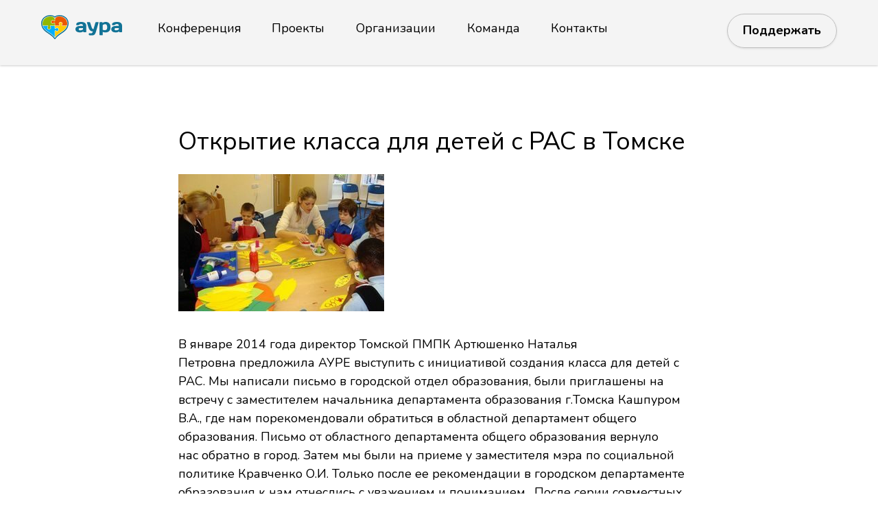

--- FILE ---
content_type: text/html; charset=UTF-8
request_url: https://autizm-aura.ru/tpost/zf523vrk01-otkritie-klassa-dlya-detei-s-ras-v-tomsk
body_size: 32012
content:
<!DOCTYPE html> <html lang="ru"> <head> <meta charset="utf-8" /> <meta http-equiv="Content-Type" content="text/html; charset=utf-8" /> <meta name="viewport" content="width=device-width, initial-scale=1.0" /> <!--metatextblock-->
    <title>Открытие класса для детей с РАС в Томске</title>
    <meta name="description" content="">
    <meta name="keywords" content="">
    <meta name="robots" content="index, follow" />

    <meta property="og:title" content="Открытие класса для детей с РАС в Томске" />
    <meta property="og:description" content="" />
    <meta property="og:type" content="website" />
    <meta property="og:url" content="https://autizm-aura.ru/tpost/zf523vrk01-otkritie-klassa-dlya-detei-s-ras-v-tomsk" />
    <meta property="og:image" content="https://static.tildacdn.com/tild3662-3065-4233-b938-646430383337/zanjatija-s-detmi-s-.jpg" />

    <link rel="canonical" href="https://autizm-aura.ru/tpost/zf523vrk01-otkritie-klassa-dlya-detei-s-ras-v-tomsk" />
    <link rel="alternate" type="application/rss+xml" title="Новости" href="https://autizm-aura.ru/rss-feed-880989539461.xml" />
    <link rel="amphtml" href="https://autizm-aura.ru/tpost/zf523vrk01-otkritie-klassa-dlya-detei-s-ras-v-tomsk?amp=true">

<!--/metatextblock--> <meta name="format-detection" content="telephone=no" /> <meta http-equiv="x-dns-prefetch-control" content="on"> <link rel="dns-prefetch" href="https://ws.tildacdn.com"> <link rel="dns-prefetch" href="https://static.tildacdn.com"> <link rel="shortcut icon" href="https://static.tildacdn.com/tild6438-3864-4064-a632-613239323136/favicon.ico" type="image/x-icon" /> <!-- Assets --> <script src="https://neo.tildacdn.com/js/tilda-fallback-1.0.min.js" async charset="utf-8"></script> <link rel="stylesheet" href="https://static.tildacdn.com/css/tilda-grid-3.0.min.css" type="text/css" media="all" onerror="this.loaderr='y';"/> <link rel="stylesheet" href="https://static.tildacdn.com/ws/project6117676/tilda-blocks-page31182616.min.css?t=1758609114" type="text/css" media="all" onerror="this.loaderr='y';" /><link rel="stylesheet" href="https://static.tildacdn.com/ws/project6117676/tilda-blocks-page31364198.min.css?t=1768853411" type="text/css" media="all" onerror="this.loaderr='y';" /><link rel="stylesheet" href="https://static.tildacdn.com/ws/project6117676/tilda-blocks-page30775675.min.css?t=1768853411" type="text/css" media="all" onerror="this.loaderr='y';" /> <link rel="stylesheet" href="https://static.tildacdn.com/css/tilda-animation-2.0.min.css" type="text/css" media="all" onerror="this.loaderr='y';" /> <link rel="stylesheet" href="https://static.tildacdn.com/css/tilda-feed-1.1.min.css" type="text/css" media="all" /> <link rel="stylesheet" href="https://static.tildacdn.com/css/tilda-popup-1.1.min.css" type="text/css" media="print" onload="this.media='all';" onerror="this.loaderr='y';" /> <noscript><link rel="stylesheet" href="https://static.tildacdn.com/css/tilda-popup-1.1.min.css" type="text/css" media="all" /></noscript> <link rel="stylesheet" href="https://static.tildacdn.com/css/tilda-slds-1.4.min.css" type="text/css" media="print" onload="this.media='all';" onerror="this.loaderr='y';" /> <noscript><link rel="stylesheet" href="https://static.tildacdn.com/css/tilda-slds-1.4.min.css" type="text/css" media="all" /></noscript> <link rel="stylesheet" href="https://static.tildacdn.com/css/tilda-cards-1.0.min.css" type="text/css" media="all" onerror="this.loaderr='y';" /> <link rel="stylesheet" href="https://static.tildacdn.com/css/tilda-forms-1.0.min.css" type="text/css" media="all" onerror="this.loaderr='y';" /> <link rel="stylesheet" href="https://static.tildacdn.com/css/tilda-zoom-2.0.min.css" type="text/css" media="print" onload="this.media='all';" onerror="this.loaderr='y';" /> <noscript><link rel="stylesheet" href="https://static.tildacdn.com/css/tilda-zoom-2.0.min.css" type="text/css" media="all" /></noscript> <link rel="stylesheet" href="https://fonts.googleapis.com/css2?family=Nunito+Sans:ital,wght@0,200;0,300;0,400;0,600;0,700;0,800;0,900;1,400&family=Nunito:ital,wght@0,300;0,400;0,500;0,600;0,700;0,800;0,900;1,300;1,400&display=swap" type="text/css" /> <link rel="stylesheet" type="text/css" href="/custom.css?t=1758609114"> <script nomodule src="https://static.tildacdn.com/js/tilda-polyfill-1.0.min.js" charset="utf-8"></script> <script type="text/javascript">function t_onReady(func) {if(document.readyState!='loading') {func();} else {document.addEventListener('DOMContentLoaded',func);}}
function t_onFuncLoad(funcName,okFunc,time) {if(typeof window[funcName]==='function') {okFunc();} else {setTimeout(function() {t_onFuncLoad(funcName,okFunc,time);},(time||100));}}function t_throttle(fn,threshhold,scope) {return function() {fn.apply(scope||this,arguments);};}function t396_initialScale(t){var e=document.getElementById("rec"+t);if(e){var i=e.querySelector(".t396__artboard");if(i){window.tn_scale_initial_window_width||(window.tn_scale_initial_window_width=document.documentElement.clientWidth);var a=window.tn_scale_initial_window_width,r=[],n,l=i.getAttribute("data-artboard-screens");if(l){l=l.split(",");for(var o=0;o<l.length;o++)r[o]=parseInt(l[o],10)}else r=[320,480,640,960,1200];for(var o=0;o<r.length;o++){var d=r[o];a>=d&&(n=d)}var _="edit"===window.allrecords.getAttribute("data-tilda-mode"),c="center"===t396_getFieldValue(i,"valign",n,r),s="grid"===t396_getFieldValue(i,"upscale",n,r),w=t396_getFieldValue(i,"height_vh",n,r),g=t396_getFieldValue(i,"height",n,r),u=!!window.opr&&!!window.opr.addons||!!window.opera||-1!==navigator.userAgent.indexOf(" OPR/");if(!_&&c&&!s&&!w&&g&&!u){var h=parseFloat((a/n).toFixed(3)),f=[i,i.querySelector(".t396__carrier"),i.querySelector(".t396__filter")],v=Math.floor(parseInt(g,10)*h)+"px",p;i.style.setProperty("--initial-scale-height",v);for(var o=0;o<f.length;o++)f[o].style.setProperty("height","var(--initial-scale-height)");t396_scaleInitial__getElementsToScale(i).forEach((function(t){t.style.zoom=h}))}}}}function t396_scaleInitial__getElementsToScale(t){return t?Array.prototype.slice.call(t.children).filter((function(t){return t&&(t.classList.contains("t396__elem")||t.classList.contains("t396__group"))})):[]}function t396_getFieldValue(t,e,i,a){var r,n=a[a.length-1];if(!(r=i===n?t.getAttribute("data-artboard-"+e):t.getAttribute("data-artboard-"+e+"-res-"+i)))for(var l=0;l<a.length;l++){var o=a[l];if(!(o<=i)&&(r=o===n?t.getAttribute("data-artboard-"+e):t.getAttribute("data-artboard-"+e+"-res-"+o)))break}return r}window.TN_SCALE_INITIAL_VER="1.0",window.tn_scale_initial_window_width=null;</script> <script src="https://static.tildacdn.com/js/jquery-1.10.2.min.js" charset="utf-8" onerror="this.loaderr='y';"></script> <script src="https://static.tildacdn.com/js/tilda-scripts-3.0.min.js" charset="utf-8" defer onerror="this.loaderr='y';"></script> <script src="https://static.tildacdn.com/ws/project6117676/tilda-blocks-page31182616.min.js?t=1758609114" charset="utf-8" onerror="this.loaderr='y';"></script><script src="https://static.tildacdn.com/ws/project6117676/tilda-blocks-page31364198.min.js?t=1768853411" onerror="this.loaderr='y';"></script><script src="https://static.tildacdn.com/ws/project6117676/tilda-blocks-page30775675.min.js?t=1768853411" onerror="this.loaderr='y';"></script> <script src="https://static.tildacdn.com/js/tilda-lazyload-1.0.min.js" charset="utf-8" async onerror="this.loaderr='y';"></script> <script src="https://static.tildacdn.com/js/tilda-animation-2.0.min.js" charset="utf-8" async onerror="this.loaderr='y';"></script> <script src="https://static.tildacdn.com/js/tilda-zero-1.1.min.js" charset="utf-8" async onerror="this.loaderr='y';"></script> <script src="https://static.tildacdn.com/js/hammer.min.js" charset="utf-8" async onerror="this.loaderr='y';"></script> <script src="https://static.tildacdn.com/js/tilda-feed-1.1.min.js" charset="utf-8"></script><script src="https://static.tildacdn.com/js/tilda-zero-fixed-1.0.min.js" charset="utf-8"></script><script src="https://static.tildacdn.com/js/tilda-zero-forms-1.0.min.js" charset="utf-8"></script><script src="https://static.tildacdn.com/js/tilda-zero-gallery-1.0.min.js" charset="utf-8"></script><script src="https://static.tildacdn.com/js/tilda-zero-tooltip-1.0.min.js" charset="utf-8"></script><script src="https://static.tildacdn.com/js/tilda-zero-video-1.0.min.js" charset="utf-8"></script><script src="https://static.tildacdn.com/js/tilda-map-1.0.min.js" charset="utf-8"></script><script src="https://static.tildacdn.com/js/tilda-vote-1.1.min.js" charset="utf-8"></script> <script src="https://static.tildacdn.com/js/tilda-slds-1.4.min.js" charset="utf-8" async onerror="this.loaderr='y';"></script> <script src="https://static.tildacdn.com/js/tilda-popup-1.0.min.js" charset="utf-8" async onerror="this.loaderr='y';"></script> <script src="https://static.tildacdn.com/js/tilda-cards-1.0.min.js" charset="utf-8" async onerror="this.loaderr='y';"></script> <script src="https://static.tildacdn.com/js/tilda-video-1.0.min.js" charset="utf-8" async onerror="this.loaderr='y';"></script> <script src="https://static.tildacdn.com/js/tilda-video-processor-1.0.min.js" charset="utf-8" async onerror="this.loaderr='y';"></script> <script src="https://static.tildacdn.com/js/tilda-forms-1.0.min.js" charset="utf-8" async onerror="this.loaderr='y';"></script> <script src="https://static.tildacdn.com/js/tilda-animation-ext-1.0.min.js" charset="utf-8" async onerror="this.loaderr='y';"></script> <script src="https://static.tildacdn.com/js/tilda-animation-sbs-1.0.min.js" charset="utf-8" async onerror="this.loaderr='y';"></script> <script src="https://static.tildacdn.com/js/tilda-zoom-2.0.min.js" charset="utf-8" async onerror="this.loaderr='y';"></script> <script src="https://static.tildacdn.com/js/tilda-zero-scale-1.0.min.js" charset="utf-8" async onerror="this.loaderr='y';"></script> <script src="https://static.tildacdn.com/js/tilda-events-1.0.min.js" charset="utf-8" async onerror="this.loaderr='y';"></script> <script type="text/javascript">window.dataLayer=window.dataLayer||[];</script> <script type="text/javascript">(function() {if((/bot|google|yandex|baidu|bing|msn|duckduckbot|teoma|slurp|crawler|spider|robot|crawling|facebook/i.test(navigator.userAgent))===false&&typeof(sessionStorage)!='undefined'&&sessionStorage.getItem('visited')!=='y'&&document.visibilityState){var style=document.createElement('style');style.type='text/css';style.innerHTML='@media screen and (min-width: 980px) {.t-records {opacity: 0;}.t-records_animated {-webkit-transition: opacity ease-in-out .2s;-moz-transition: opacity ease-in-out .2s;-o-transition: opacity ease-in-out .2s;transition: opacity ease-in-out .2s;}.t-records.t-records_visible {opacity: 1;}}';document.getElementsByTagName('head')[0].appendChild(style);function t_setvisRecs(){var alr=document.querySelectorAll('.t-records');Array.prototype.forEach.call(alr,function(el) {el.classList.add("t-records_animated");});setTimeout(function() {Array.prototype.forEach.call(alr,function(el) {el.classList.add("t-records_visible");});sessionStorage.setItem("visited","y");},400);}
document.addEventListener('DOMContentLoaded',t_setvisRecs);}})();</script></head> <body class="t-body" style="margin:0;"> <!--allrecords--> <div id="allrecords" class="t-records" data-post-page="y" data-hook="blocks-collection-content-node" data-tilda-project-id="6117676" data-tilda-page-id="31182616" data-tilda-formskey="095ab7969bf730cbea1dd19a66117676" data-tilda-cookie="no" data-tilda-lazy="yes" data-tilda-project-lang="RU" data-tilda-root-zone="com" data-tilda-project-country="RU">

<!-- POST START -->

<!--header-->
<div id="t-header" class="t-records" data-hook="blocks-collection-content-node" data-tilda-project-id="6117676" data-tilda-page-id="31364198" data-tilda-formskey="095ab7969bf730cbea1dd19a66117676" data-tilda-cookie="no" data-tilda-lazy="yes" data-tilda-project-lang="RU" data-tilda-root-zone="one"      data-tilda-project-country="RU">

    <div id="rec507411764" class="r t-rec t-rec_pt_0 t-screenmin-1200px" style="padding-top:0px; " data-animationappear="off" data-record-type="396"  data-screen-min="1200px"  >
<!-- T396 -->
<style>#rec507411764 .t396__artboard {height: 90px; background-color: #f4f4f4; overflow: visible;}#rec507411764 .t396__filter {height: 90px;    }#rec507411764 .t396__carrier{height: 90px;background-position: center center;background-attachment: fixed;transform: translate3d(0, 0, 0);-moz-transform: unset;background-size: cover;background-repeat: no-repeat;}@media screen and (min-width: 1199px) {#rec507411764 .t396__carrier-wrapper {position: absolute;width: 100%;height: 100%;top: 0;left: 0;-webkit-clip-path: inset(0 0 0 0);clip-path: inset(0 0 0 0);}#rec507411764 .t396__carrier{position: fixed;display: block;width: 100%;height: 100% !important;top: 0;left: 0;background-size: cover;background-position: center center;transform: translateZ(0);will-change: transform;pointer-events: none;}}@media screen and (max-width: 1199px) {#rec507411764 .t396__carrier-wrapper {position: absolute;width: 100%;height: 100%;top: 0;left: 0;-webkit-clip-path: inset(0 0 0 0);clip-path: inset(0 0 0 0);}}@media screen and (max-width: 1199px) {#rec507411764 .t396__artboard,#rec507411764 .t396__filter,#rec507411764 .t396__carrier {}#rec507411764 .t396__filter {}#rec507411764 .t396__carrier {background-attachment: scroll;}}@media screen and (max-width: 959px) {#rec507411764 .t396__artboard,#rec507411764 .t396__filter,#rec507411764 .t396__carrier {}#rec507411764 .t396__filter {}#rec507411764 .t396__carrier {background-attachment: scroll;}}@media screen and (max-width: 639px) {#rec507411764 .t396__artboard,#rec507411764 .t396__filter,#rec507411764 .t396__carrier {}#rec507411764 .t396__filter {}#rec507411764 .t396__carrier {background-attachment: scroll;}}@media screen and (max-width: 479px) {#rec507411764 .t396__artboard,#rec507411764 .t396__filter,#rec507411764 .t396__carrier {}#rec507411764 .t396__filter {}#rec507411764 .t396__carrier {background-attachment: scroll;}}                                                    #rec507411764 .tn-elem[data-elem-id="1667028070338"] { z-index: 1; top: calc(45px - 50px + 0px);left: calc(50% - 50% + 0px);width: 100%;height:100px;}#rec507411764 .tn-elem[data-elem-id="1667028070338"] .tn-atom { background-color: #f4f4f4;   background-position: center center;border-color:  transparent ;border-style:  solid ;box-shadow: 0px 1px 3px 0px rgba(0,0,0,0.2);}@media screen and (max-width: 1199px) {}@media screen and (max-width: 959px) {}@media screen and (max-width: 639px) {}@media screen and (max-width: 479px) {}                                                              #rec507411764 .tn-elem[data-elem-id="1664256194812"] { color: #000000; text-align: center;  z-index: 2; top: 20px;left: calc(50% - 600px + 1020px);width: 160px;height:50px;}#rec507411764 .tn-elem[data-elem-id="1664256194812"] .tn-atom { color: #000000;  font-size: 18px;  font-family: 'Nunito',Arial,sans-serif;  line-height: 1.5;  font-weight: 700;  border-width: 1px; border-radius: 30px;  background-position: center center;border-color:  #bfbfbf ;border-style:  solid ; transition: background-color 0.2s ease-in-out, color 0.2s ease-in-out, border-color 0.2s ease-in-out; box-shadow: 0px 1px 3px 0px rgba(0,0,0,0.1);}@media screen and (max-width: 1199px) {}@media screen and (max-width: 959px) {}@media screen and (max-width: 639px) {}@media screen and (max-width: 479px) {}                                                              #rec507411764 .tn-elem[data-elem-id="1664252788356"] { color: #000000; z-index: 3; top: 29px;left: calc(50% - 600px + 763px);width: 63px;height: auto;}#rec507411764 .tn-elem[data-elem-id="1664252788356"] .tn-atom { color: #000000;  font-size: 18px;  font-family: 'Nunito',Arial,sans-serif;  line-height: 1.4;  font-weight: 400;   background-position: center center;border-color:  transparent ;border-style:  solid ;  }@media screen and (max-width: 1199px) {}@media screen and (max-width: 959px) {}@media screen and (max-width: 639px) {}@media screen and (max-width: 479px) {}                                                              #rec507411764 .tn-elem[data-elem-id="1664252787405"] { color: #000000; z-index: 4; top: 29px;left: calc(50% - 600px + 641px);width: 58px;height: auto;}#rec507411764 .tn-elem[data-elem-id="1664252787405"] .tn-atom { color: #000000;  font-size: 18px;  font-family: 'Nunito',Arial,sans-serif;  line-height: 1.4;  font-weight: 400;   background-position: center center;border-color:  transparent ;border-style:  solid ;  }@media screen and (max-width: 1199px) {}@media screen and (max-width: 959px) {}@media screen and (max-width: 639px) {}@media screen and (max-width: 479px) {}                                                              #rec507411764 .tn-elem[data-elem-id="1664350009541"] { color: #000000; z-index: 5; top: 29px;left: calc(50% - 600px + 479px);width: 88px;height: auto;}#rec507411764 .tn-elem[data-elem-id="1664350009541"] .tn-atom { color: #000000;  font-size: 18px;  font-family: 'Nunito',Arial,sans-serif;  line-height: 1.4;  font-weight: 400;   background-position: center center;border-color:  transparent ;border-style:  solid ;  }@media screen and (max-width: 1199px) {}@media screen and (max-width: 959px) {}@media screen and (max-width: 639px) {}@media screen and (max-width: 479px) {}                                                              #rec507411764 .tn-elem[data-elem-id="1664337201708"] { color: #000000; z-index: 6; top: 29px;left: calc(50% - 600px + 356px);width: 58px;height: auto;}#rec507411764 .tn-elem[data-elem-id="1664337201708"] .tn-atom { color: #000000;  font-size: 18px;  font-family: 'Nunito',Arial,sans-serif;  line-height: 1.4;  font-weight: 400;   background-position: center center;border-color:  transparent ;border-style:  solid ;  }@media screen and (max-width: 1199px) {}@media screen and (max-width: 959px) {}@media screen and (max-width: 639px) {}@media screen and (max-width: 479px) {}                                                              #rec507411764 .tn-elem[data-elem-id="1664337203439"] { color: #000000; z-index: 7; top: 29px;left: calc(50% - 600px + 190px);width: 92px;height: auto;}#rec507411764 .tn-elem[data-elem-id="1664337203439"] .tn-atom { color: #000000;  font-size: 18px;  font-family: 'Nunito',Arial,sans-serif;  line-height: 1.4;  font-weight: 400;   background-position: center center;border-color:  transparent ;border-style:  solid ;  }@media screen and (max-width: 1199px) {}@media screen and (max-width: 959px) {}@media screen and (max-width: 639px) {}@media screen and (max-width: 479px) {}                                                                #rec507411764 .tn-elem[data-elem-id="1664253187147"] { z-index: 8; top: 22px;left: calc(50% - 600px + 20px);width: 40px;height: auto;}#rec507411764 .tn-elem[data-elem-id="1664253187147"] .tn-atom {  background-position: center center;border-color:  transparent ;border-style:  solid ;  }#rec507411764 .tn-elem[data-elem-id="1664253187147"] .tn-atom__img {}@media screen and (max-width: 1199px) {}@media screen and (max-width: 959px) {}@media screen and (max-width: 639px) {}@media screen and (max-width: 479px) {}                                                                #rec507411764 .tn-elem[data-elem-id="1665307775513"] { z-index: 9; top: 32px;left: calc(50% - 600px + 70px);width: 68px;height: auto;}#rec507411764 .tn-elem[data-elem-id="1665307775513"] .tn-atom {  background-position: center center;border-color:  transparent ;border-style:  solid ;  }#rec507411764 .tn-elem[data-elem-id="1665307775513"] .tn-atom__img {}@media screen and (max-width: 1199px) {}@media screen and (max-width: 959px) {}@media screen and (max-width: 639px) {}@media screen and (max-width: 479px) {}</style>










<div class='t396'>

	<div class="t396__artboard" data-artboard-recid="507411764" data-artboard-screens="320,480,640,960,1200"

				data-artboard-height="90"
		data-artboard-valign="center"
				 data-artboard-upscale="grid" 		 data-artboard-ovrflw="visible" 																		
							
																																															
																																																				
																																															
																																																				
																																															
																																																				
																																															
																																																				
						>

					<div class="t396__carrier-wrapper" >
		
				
								
																											
																											
																											
																											
					
					<div class="t396__carrier" data-artboard-recid="507411764"></div>
		
					</div>
		
		<div class="t396__filter" data-artboard-recid="507411764"></div>

		
					
		
				
						
	
			
	
						
												
												
												
												
								
	<div class='t396__elem tn-elem tn-elem__5074117641667028070338' data-elem-id='1667028070338' data-elem-type='shape'
				data-field-top-value="0"
		data-field-left-value="0"
		 data-field-height-value="100" 		 data-field-width-value="100" 		data-field-axisy-value="center"
		data-field-axisx-value="center"
		data-field-container-value="window"
		data-field-topunits-value="px"
		data-field-leftunits-value="px"
		data-field-heightunits-value="px"
		data-field-widthunits-value="%"
																																																																				
							
			
																																																																																																																																				
																																																																																																																																				
			
					
			
																																																																																																																																				
																																																																																																																																				
			
					
			
																																																																																																																																				
																																																																																																																																				
			
					
			
																																																																																																																																				
																																																																																																																																				
			
					
			
		
		
			>

		
									
				
				
																			
																				
																				
																				
																				
					
							<div class='tn-atom' 				 																													>
			</div>
		
				
				
				
				
				
				
				
	</div>

			
					
		
				
						
	
			
	
						
												
												
												
												
								
	<div class='t396__elem tn-elem tn-elem__5074117641664256194812' data-elem-id='1664256194812' data-elem-type='button'
				data-field-top-value="20"
		data-field-left-value="1020"
		 data-field-height-value="50" 		 data-field-width-value="160" 		data-field-axisy-value="top"
		data-field-axisx-value="left"
		data-field-container-value="grid"
		data-field-topunits-value="px"
		data-field-leftunits-value="px"
		data-field-heightunits-value=""
		data-field-widthunits-value=""
																																																																				
							
			
																																																																																																																																				
																																																																																																																																				
			
					
			
																																																																																																																																				
																																																																																																																																				
			
					
			
																																																																																																																																				
																																																																																																																																				
			
					
			
																																																																																																																																				
																																																																																																																																				
			
					
			
		
		
			>

		
									
				
				
																			
																				
																				
																				
																				
					
				
							<a class='tn-atom' href="/donate"  >Поддержать</a>
		
				
				
				
				
				
				
	</div>

			
					
		
				
						
	
			
	
						
												
												
												
												
								
	<div class='t396__elem tn-elem tn-elem__5074117641664252788356' data-elem-id='1664252788356' data-elem-type='text'
				data-field-top-value="29"
		data-field-left-value="763"
				 data-field-width-value="63" 		data-field-axisy-value="top"
		data-field-axisx-value="left"
		data-field-container-value="grid"
		data-field-topunits-value="px"
		data-field-leftunits-value="px"
		data-field-heightunits-value=""
		data-field-widthunits-value="px"
																																																																				
							
			
																																																																																																																																				
																																																																																																																																				
			
					
			
																																																																																																																																				
																																																																																																																																				
			
					
			
																																																																																																																																				
																																																																																																																																				
			
					
			
																																																																																																																																				
																																																																																																																																				
			
					
			
		
		
			>

		
									
							<div class='tn-atom'><a href="/contacts"style="color: inherit">Контакты</a></div>		
				
																			
																				
																				
																				
																				
					
				
				
				
				
				
				
				
				
	</div>

			
					
		
				
						
	
			
	
						
												
												
												
												
								
	<div class='t396__elem tn-elem tn-elem__5074117641664252787405' data-elem-id='1664252787405' data-elem-type='text'
				data-field-top-value="29"
		data-field-left-value="641"
				 data-field-width-value="58" 		data-field-axisy-value="top"
		data-field-axisx-value="left"
		data-field-container-value="grid"
		data-field-topunits-value="px"
		data-field-leftunits-value="px"
		data-field-heightunits-value=""
		data-field-widthunits-value="px"
																																																																				
							
			
																																																																																																																																				
																																																																																																																																				
			
					
			
																																																																																																																																				
																																																																																																																																				
			
					
			
																																																																																																																																				
																																																																																																																																				
			
					
			
																																																																																																																																				
																																																																																																																																				
			
					
			
		
		
			>

		
									
							<div class='tn-atom'><a href="/team"style="color: inherit">Команда</a></div>		
				
																			
																				
																				
																				
																				
					
				
				
				
				
				
				
				
				
	</div>

			
					
		
				
						
	
			
	
						
												
												
												
												
								
	<div class='t396__elem tn-elem tn-elem__5074117641664350009541' data-elem-id='1664350009541' data-elem-type='text'
				data-field-top-value="29"
		data-field-left-value="479"
				 data-field-width-value="88" 		data-field-axisy-value="top"
		data-field-axisx-value="left"
		data-field-container-value="grid"
		data-field-topunits-value="px"
		data-field-leftunits-value="px"
		data-field-heightunits-value=""
		data-field-widthunits-value="px"
																																																																				
							
			
																																																																																																																																				
																																																																																																																																				
			
					
			
																																																																																																																																				
																																																																																																																																				
			
					
			
																																																																																																																																				
																																																																																																																																				
			
					
			
																																																																																																																																				
																																																																																																																																				
			
					
			
		
		
			>

		
									
							<div class='tn-atom'><a href="/organizations"style="color: inherit">Организации</a></div>		
				
																			
																				
																				
																				
																				
					
				
				
				
				
				
				
				
				
	</div>

			
					
		
				
						
	
			
	
						
												
												
												
												
								
	<div class='t396__elem tn-elem tn-elem__5074117641664337201708' data-elem-id='1664337201708' data-elem-type='text'
				data-field-top-value="29"
		data-field-left-value="356"
				 data-field-width-value="58" 		data-field-axisy-value="top"
		data-field-axisx-value="left"
		data-field-container-value="grid"
		data-field-topunits-value="px"
		data-field-leftunits-value="px"
		data-field-heightunits-value=""
		data-field-widthunits-value="px"
																																																																				
							
			
																																																																																																																																				
																																																																																																																																				
			
					
			
																																																																																																																																				
																																																																																																																																				
			
					
			
																																																																																																																																				
																																																																																																																																				
			
					
			
																																																																																																																																				
																																																																																																																																				
			
					
			
		
		
			>

		
									
							<div class='tn-atom'><a href="/projects"style="color: inherit">Проекты</a></div>		
				
																			
																				
																				
																				
																				
					
				
				
				
				
				
				
				
				
	</div>

			
					
		
				
						
	
			
	
						
												
												
												
												
								
	<div class='t396__elem tn-elem tn-elem__5074117641664337203439' data-elem-id='1664337203439' data-elem-type='text'
				data-field-top-value="29"
		data-field-left-value="190"
				 data-field-width-value="92" 		data-field-axisy-value="top"
		data-field-axisx-value="left"
		data-field-container-value="grid"
		data-field-topunits-value="px"
		data-field-leftunits-value="px"
		data-field-heightunits-value=""
		data-field-widthunits-value="px"
																																																																				
							
			
																																																																																																																																				
																																																																																																																																				
			
					
			
																																																																																																																																				
																																																																																																																																				
			
					
			
																																																																																																																																				
																																																																																																																																				
			
					
			
																																																																																																																																				
																																																																																																																																				
			
					
			
		
		
			>

		
									
							<div class='tn-atom'><a href="/conference"style="color: inherit">Конференция</a></div>		
				
																			
																				
																				
																				
																				
					
				
				
				
				
				
				
				
				
	</div>

			
					
		
				
						
	
			
	
						
												
												
												
												
								
	<div class='t396__elem tn-elem tn-elem__5074117641664253187147' data-elem-id='1664253187147' data-elem-type='image'
				data-field-top-value="22"
		data-field-left-value="20"
				 data-field-width-value="40" 		data-field-axisy-value="top"
		data-field-axisx-value="left"
		data-field-container-value="grid"
		data-field-topunits-value="px"
		data-field-leftunits-value="px"
		data-field-heightunits-value=""
		data-field-widthunits-value="px"
																																														 data-field-filewidth-value="294" 		 data-field-fileheight-value="268" 																				
							
			
																																																																																																																																				
																																																																																																																																				
			
					
			
																																																																																																																																				
																																																																																																																																				
			
					
			
																																																																																																																																				
																																																																																																																																				
			
					
			
																																																																																																																																				
																																																																																																																																				
			
					
			
		
		
			>

		
									
				
							<a class='tn-atom' href="/"   >
								
									<img class='tn-atom__img' src='https://static.tildacdn.com/tild6630-6432-4636-b164-663731623361/aura_heart.svg' alt='' imgfield='tn_img_1664253187147' />
							</a>
		
																			
																				
																				
																				
																				
					
				
				
				
				
				
				
				
				
	</div>

			
					
		
				
						
	
			
	
						
												
												
												
												
								
	<div class='t396__elem tn-elem tn-elem__5074117641665307775513' data-elem-id='1665307775513' data-elem-type='image'
				data-field-top-value="32"
		data-field-left-value="70"
				 data-field-width-value="68" 		data-field-axisy-value="top"
		data-field-axisx-value="left"
		data-field-container-value="grid"
		data-field-topunits-value="px"
		data-field-leftunits-value="px"
		data-field-heightunits-value=""
		data-field-widthunits-value="px"
																																														 data-field-filewidth-value="327" 		 data-field-fileheight-value="97" 																				
							
			
																																																																																																																																				
																																																																																																																																				
			
					
			
																																																																																																																																				
																																																																																																																																				
			
					
			
																																																																																																																																				
																																																																																																																																				
			
					
			
																																																																																																																																				
																																																																																																																																				
			
					
			
		
		
			>

		
									
				
							<a class='tn-atom' href="/"   >
								
									<img class='tn-atom__img' src='https://static.tildacdn.com/tild3232-3962-4563-b132-306664336435/aura_name.svg' alt='' imgfield='tn_img_1665307775513' />
							</a>
		
																			
																				
																				
																				
																				
					
				
				
				
				
				
				
				
				
	</div>

			
			</div> 
</div> 
<script>
											
											
											
											
											
					
					
	
		t_onReady(function () {
			t_onFuncLoad('t396_init', function () {
				t396_init('507411764');
			});
		});
	
</script>


<!-- /T396 -->

</div>


    <div id="rec507411765" class="r t-rec t-screenmax-1200px" style=" " data-animationappear="off" data-record-type="396"   data-screen-max="1200px" >
<!-- T396 -->
<style>#rec507411765 .t396__artboard {height: 50px; background-color: #ffffff; }#rec507411765 .t396__filter {height: 50px;    }#rec507411765 .t396__carrier{height: 50px;background-position: center center;background-attachment: scroll;background-size: cover;background-repeat: no-repeat;}@media screen and (max-width: 1199px) {#rec507411765 .t396__artboard,#rec507411765 .t396__filter,#rec507411765 .t396__carrier {height: 80px;}#rec507411765 .t396__artboard {background-color:#ffffff;}#rec507411765 .t396__filter {    }#rec507411765 .t396__carrier {background-position: center center;background-attachment: scroll;}}@media screen and (max-width: 959px) {#rec507411765 .t396__artboard,#rec507411765 .t396__filter,#rec507411765 .t396__carrier {height: 125px;}#rec507411765 .t396__filter {}#rec507411765 .t396__carrier {background-attachment: scroll;}}@media screen and (max-width: 639px) {#rec507411765 .t396__artboard,#rec507411765 .t396__filter,#rec507411765 .t396__carrier {height: 120px;}#rec507411765 .t396__filter {}#rec507411765 .t396__carrier {background-attachment: scroll;}}@media screen and (max-width: 479px) {#rec507411765 .t396__artboard,#rec507411765 .t396__filter,#rec507411765 .t396__carrier {height: 160px;}#rec507411765 .t396__filter {}#rec507411765 .t396__carrier {background-attachment: scroll;}}                                                          #rec507411765 .tn-elem[data-elem-id="1665046639312"] { color: #000000; text-align: center;  z-index: 11; top: 5px;left: calc(50% - 600px + 940px);width: 133px;height:40px;}#rec507411765 .tn-elem[data-elem-id="1665046639312"] .tn-atom { color: #000000;  font-size: 15px;  font-family: 'Nunito',Arial,sans-serif;  line-height: 1;  font-weight: 700;  border-width: 1px; border-radius: 30px;  background-position: center center;border-color:  #858f8d ;border-style:  solid ; transition: background-color 0.2s ease-in-out, color 0.2s ease-in-out, border-color 0.2s ease-in-out; box-shadow: 0px 1px 3px 0px rgba(0,0,0,0.1);}@media screen and (max-width: 1199px) {#rec507411765 .tn-elem[data-elem-id="1665046639312"] {top: 20px;left: calc(50% - 480px + -20px);}}@media screen and (max-width: 959px) {#rec507411765 .tn-elem[data-elem-id="1665046639312"] {top: 20px;left: calc(50% - 320px + -20px);}}@media screen and (max-width: 639px) {#rec507411765 .tn-elem[data-elem-id="1665046639312"] {top: 20px;left: calc(50% - 240px + -20px);}}@media screen and (max-width: 479px) {#rec507411765 .tn-elem[data-elem-id="1665046639312"] {top: 10px;left: calc(50% - 160px + -10px);}}                                                        #rec507411765 .tn-elem[data-elem-id="1665234276783"] { z-index: 17; top: 0px;left: calc(50% - 600px + 680px);width: 56px;height: auto;}#rec507411765 .tn-elem[data-elem-id="1665234276783"] .tn-atom {  background-position: center center;border-color:  transparent ;border-style:  solid ;  }#rec507411765 .tn-elem[data-elem-id="1665234276783"] .tn-atom__img {}@media screen and (max-width: 1199px) {#rec507411765 .tn-elem[data-elem-id="1665234276783"] {top: 20px;left: calc(50% - 480px + 20px);width: 44px;height: auto;}}@media screen and (max-width: 959px) {#rec507411765 .tn-elem[data-elem-id="1665234276783"] {top: 20px;left: calc(50% - 320px + 20px);width: 44px;height: auto;}}@media screen and (max-width: 639px) {#rec507411765 .tn-elem[data-elem-id="1665234276783"] {top: 15px;left: calc(50% - 240px + 20px);width: 44px;height: auto;}}@media screen and (max-width: 479px) {#rec507411765 .tn-elem[data-elem-id="1665234276783"] {top: 10px;left: calc(50% - 160px + 10px);width: 44px;height: auto;}}                                                        #rec507411765 .tn-elem[data-elem-id="1665236857224"] { z-index: 18; top: 5px;left: calc(50% - 600px + 760px);width: 160px;height: auto;}@media (min-width: 1200px) {#rec507411765 .tn-elem.t396__elem--anim-hidden[data-elem-id="1665236857224"] {opacity: 0;}}#rec507411765 .tn-elem[data-elem-id="1665236857224"] .tn-atom {  background-position: center center;border-color:  transparent ;border-style:  solid ;  }#rec507411765 .tn-elem[data-elem-id="1665236857224"] .tn-atom__img {}@media screen and (max-width: 1199px) {#rec507411765 .tn-elem[data-elem-id="1665236857224"] {top: 31px;left: calc(50% - 480px + 72px);width: 61px;height: auto;}}@media screen and (max-width: 959px) {#rec507411765 .tn-elem[data-elem-id="1665236857224"] {top: 31px;left: calc(50% - 320px + 72px);width: 61px;height: auto;}}@media screen and (max-width: 639px) {#rec507411765 .tn-elem[data-elem-id="1665236857224"] {top: 27px;left: calc(50% - 240px + 72px);width: 61px;height: auto;}}@media screen and (max-width: 479px) {#rec507411765 .tn-elem[data-elem-id="1665236857224"] {top: 24px;left: calc(50% - 160px + 62px);width: 54px;height: auto;}}                                                            #rec507411765 .tn-elem[data-elem-id="1665758732124"] { color: #000; text-align: center;  z-index: 19; top: 10px;left: calc(50% - 600px + 234px);width: 105px;height:25px;}#rec507411765 .tn-elem[data-elem-id="1665758732124"] .tn-atom { color: #000;  font-size: 13px;  font-family: 'Nunito Sans',Arial,sans-serif;  line-height: 1.6;  font-weight: 700; border-radius: 30px; background-color: #f1f1f1;   background-position: center center;border-color:  transparent ;border-style:  solid ; transition: background-color 0.2s ease-in-out, color 0.2s ease-in-out, border-color 0.2s ease-in-out;   }@media screen and (max-width: 1199px) {#rec507411765 .tn-elem[data-elem-id="1665758732124"] {top: 29px;left: calc(50% - 480px + 371px);}}@media screen and (max-width: 959px) {#rec507411765 .tn-elem[data-elem-id="1665758732124"] {top: 80px;left: calc(50% - 320px + 218px);}}@media screen and (max-width: 639px) {#rec507411765 .tn-elem[data-elem-id="1665758732124"] {top: 75px;left: calc(50% - 240px + 198px);}}@media screen and (max-width: 479px) {#rec507411765 .tn-elem[data-elem-id="1665758732124"] {top: 115px;left: calc(50% - 160px + 10px);}#rec507411765 .tn-elem[data-elem-id="1665758732124"] .tn-atom { background-color: #f1f1f1; background-size: cover;}}                                                            #rec507411765 .tn-elem[data-elem-id="1665758868971"] { color: #000; text-align: center;  z-index: 20; top: 10px;left: calc(50% - 600px + 20px);width: 73px;height:25px;}#rec507411765 .tn-elem[data-elem-id="1665758868971"] .tn-atom { color: #000;  font-size: 13px;  font-family: 'Nunito Sans',Arial,sans-serif;  line-height: 1.6;  font-weight: 700; border-radius: 30px; background-color: #f1f1f1;   background-position: center center;border-color:  transparent ;border-style:  solid ; transition: background-color 0.2s ease-in-out, color 0.2s ease-in-out, border-color 0.2s ease-in-out;   }@media screen and (max-width: 1199px) {#rec507411765 .tn-elem[data-elem-id="1665758868971"] {top: 29px;left: calc(50% - 480px + 173px);}}@media screen and (max-width: 959px) {#rec507411765 .tn-elem[data-elem-id="1665758868971"] {top: 80px;left: calc(50% - 320px + 20px);}}@media screen and (max-width: 639px) {#rec507411765 .tn-elem[data-elem-id="1665758868971"] {top: 75px;left: calc(50% - 240px + 20px);}}@media screen and (max-width: 479px) {#rec507411765 .tn-elem[data-elem-id="1665758868971"] {top: 70px;left: calc(50% - 160px + 10px);}#rec507411765 .tn-elem[data-elem-id="1665758868971"] .tn-atom { background-color: #f1f1f1; background-size: cover;}}                                                            #rec507411765 .tn-elem[data-elem-id="1665758886601"] { color: #000; text-align: center;  z-index: 21; top: 10px;left: calc(50% - 600px + 113px);width: 101px;height:25px;}#rec507411765 .tn-elem[data-elem-id="1665758886601"] .tn-atom { color: #000;  font-size: 13px;  font-family: 'Nunito Sans',Arial,sans-serif;  line-height: 1.6;  font-weight: 700; border-radius: 30px; background-color: #f1f1f1;   background-position: center center;border-color:  transparent ;border-style:  solid ; transition: background-color 0.2s ease-in-out, color 0.2s ease-in-out, border-color 0.2s ease-in-out;   }@media screen and (max-width: 1199px) {#rec507411765 .tn-elem[data-elem-id="1665758886601"] {top: 29px;left: calc(50% - 480px + 258px);}}@media screen and (max-width: 959px) {#rec507411765 .tn-elem[data-elem-id="1665758886601"] {top: 80px;left: calc(50% - 320px + 105px);}}@media screen and (max-width: 639px) {#rec507411765 .tn-elem[data-elem-id="1665758886601"] {top: 75px;left: calc(50% - 240px + 95px);}}@media screen and (max-width: 479px) {#rec507411765 .tn-elem[data-elem-id="1665758886601"] {top: 70px;left: calc(50% - 160px + 87px);}#rec507411765 .tn-elem[data-elem-id="1665758886601"] .tn-atom { background-color: #f1f1f1; background-size: cover;}}                                                            #rec507411765 .tn-elem[data-elem-id="1665758903818"] { color: #000; text-align: center;  z-index: 22; top: 10px;left: calc(50% - 600px + 359px);width: 72px;height:25px;}#rec507411765 .tn-elem[data-elem-id="1665758903818"] .tn-atom { color: #000;  font-size: 13px;  font-family: 'Nunito Sans',Arial,sans-serif;  line-height: 1.6;  font-weight: 700; border-radius: 30px; background-color: #f1f1f1;   background-position: center center;border-color:  transparent ;border-style:  solid ; transition: background-color 0.2s ease-in-out, color 0.2s ease-in-out, border-color 0.2s ease-in-out;   }@media screen and (max-width: 1199px) {#rec507411765 .tn-elem[data-elem-id="1665758903818"] {top: 29px;left: calc(50% - 480px + 488px);}}@media screen and (max-width: 959px) {#rec507411765 .tn-elem[data-elem-id="1665758903818"] {top: 80px;left: calc(50% - 320px + 335px);}}@media screen and (max-width: 639px) {#rec507411765 .tn-elem[data-elem-id="1665758903818"] {top: 75px;left: calc(50% - 240px + 305px);}}@media screen and (max-width: 479px) {#rec507411765 .tn-elem[data-elem-id="1665758903818"] {top: 115px;left: calc(50% - 160px + 119px);}#rec507411765 .tn-elem[data-elem-id="1665758903818"] .tn-atom { background-color: #f1f1f1; background-size: cover;}}                                                            #rec507411765 .tn-elem[data-elem-id="1665758904603"] { color: #000; text-align: center;  z-index: 23; top: 10px;left: calc(50% - 600px + 451px);width: 78px;height:25px;}#rec507411765 .tn-elem[data-elem-id="1665758904603"] .tn-atom { color: #000;  font-size: 13px;  font-family: 'Nunito Sans',Arial,sans-serif;  line-height: 1.6;  font-weight: 700; border-radius: 30px; background-color: #f1f1f1;   background-position: center center;border-color:  transparent ;border-style:  solid ; transition: background-color 0.2s ease-in-out, color 0.2s ease-in-out, border-color 0.2s ease-in-out;   }@media screen and (max-width: 1199px) {#rec507411765 .tn-elem[data-elem-id="1665758904603"] {top: 29px;left: calc(50% - 480px + 572px);}}@media screen and (max-width: 959px) {#rec507411765 .tn-elem[data-elem-id="1665758904603"] {top: 80px;left: calc(50% - 320px + 419px);}}@media screen and (max-width: 639px) {#rec507411765 .tn-elem[data-elem-id="1665758904603"] {top: 75px;left: calc(50% - 240px + 379px);}}@media screen and (max-width: 479px) {#rec507411765 .tn-elem[data-elem-id="1665758904603"] {top: 70px;left: calc(50% - 160px + 192px);}#rec507411765 .tn-elem[data-elem-id="1665758904603"] .tn-atom { background-color: #f1f1f1; background-size: cover;}}</style>










<div class='t396'>

	<div class="t396__artboard" data-artboard-recid="507411765" data-artboard-screens="320,480,640,960,1200"

				data-artboard-height="50"
		data-artboard-valign="center"
				 data-artboard-upscale="window" 																				
							
																																															
				 data-artboard-height-res-320="160" 																																																
																																															
				 data-artboard-height-res-480="120" 																																																
																																															
				 data-artboard-height-res-640="125" 																																																
																																															
				 data-artboard-height-res-960="80" 																 data-artboard-upscale-res-960="window" 																																
						>

		
				
								
																											
																											
																											
																											
					
					<div class="t396__carrier" data-artboard-recid="507411765"></div>
		
		
		<div class="t396__filter" data-artboard-recid="507411765"></div>

		
					
		
				
						
	
			
	
						
												
												
												
												
								
	<div class='t396__elem tn-elem tn-elem__5074117651665046639312' data-elem-id='1665046639312' data-elem-type='button'
				data-field-top-value="5"
		data-field-left-value="940"
		 data-field-height-value="40" 		 data-field-width-value="133" 		data-field-axisy-value="top"
		data-field-axisx-value="left"
		data-field-container-value="grid"
		data-field-topunits-value="px"
		data-field-leftunits-value="px"
		data-field-heightunits-value=""
		data-field-widthunits-value=""
																						 data-animate-fix="0" 		 data-animate-fix-dist="3170" 		 data-animate-fix-trgofst="445" 																																										
							
			
																																																																																																																																				
				 data-field-top-res-320-value="10" 				 data-field-left-res-320-value="-10" 																 data-field-axisx-res-320-value="right" 																																																																																																												
			
					
			
																																																																																																																																				
				 data-field-top-res-480-value="20" 				 data-field-left-res-480-value="-20" 																																																																																																																												
			
					
			
																																																																																																																																				
				 data-field-top-res-640-value="20" 				 data-field-left-res-640-value="-20" 																																																																																																																												
			
					
			
																																																																																																																																				
				 data-field-top-res-960-value="20" 				 data-field-left-res-960-value="-20" 																 data-field-axisx-res-960-value="right" 																																																																																																												
			
					
			
		
		
			>

		
									
				
				
																			
																				
																				
																				
																				
					
				
							<a class='tn-atom' href="/donate"  >Поддержать</a>
		
				
				
				
				
				
				
	</div>

			
					
		
				
						
	
			
	
						
												
												
												
												
								
	<div class='t396__elem tn-elem tn-elem__5074117651665234276783' data-elem-id='1665234276783' data-elem-type='image'
				data-field-top-value="0"
		data-field-left-value="680"
				 data-field-width-value="56" 		data-field-axisy-value="top"
		data-field-axisx-value="left"
		data-field-container-value="grid"
		data-field-topunits-value="px"
		data-field-leftunits-value="px"
		data-field-heightunits-value=""
		data-field-widthunits-value="px"
																						 data-animate-fix="0" 		 data-animate-fix-dist="3170" 		 data-animate-fix-trgofst="50" 																				 data-field-filewidth-value="294" 		 data-field-fileheight-value="268" 																				
							
			
																																																																																																																																				
				 data-field-top-res-320-value="10" 				 data-field-left-res-320-value="10" 								 data-field-width-res-320-value="44" 																																																																																																																				
			
					
			
																																																																																																																																				
				 data-field-top-res-480-value="15" 				 data-field-left-res-480-value="20" 								 data-field-width-res-480-value="44" 																																																																																																																				
			
					
			
																																																																																																																																				
				 data-field-top-res-640-value="20" 				 data-field-left-res-640-value="20" 								 data-field-width-res-640-value="44" 																																																																																																																				
			
					
			
																																																																																																																																				
				 data-field-top-res-960-value="20" 				 data-field-left-res-960-value="20" 								 data-field-width-res-960-value="44" 																																																																																																																				
			
					
			
		
		
			>

		
									
				
							<a class='tn-atom' href="/"   >
								
									<img class='tn-atom__img' src='https://static.tildacdn.com/tild6264-3164-4137-a563-646662346236/aura_heart.svg' alt='' imgfield='tn_img_1665234276783' />
							</a>
		
																			
																				
																				
																				
																				
					
				
				
				
				
				
				
				
				
	</div>

			
					
		
				
						
	
			
	
						
												
												
												
												
								
	<div class='t396__elem tn-elem tn-elem__5074117651665236857224 ' data-elem-id='1665236857224' data-elem-type='image'
				data-field-top-value="5"
		data-field-left-value="760"
				 data-field-width-value="160" 		data-field-axisy-value="top"
		data-field-axisx-value="left"
		data-field-container-value="grid"
		data-field-topunits-value="px"
		data-field-leftunits-value="px"
		data-field-heightunits-value=""
		data-field-widthunits-value="px"
																														 data-animate-sbs-event="scroll" 		 data-animate-sbs-trg="1" 		 data-animate-sbs-trgofst="0" 						 data-animate-sbs-opts="[{'di':'0','mx':'0','my':'0','sx':'1','sy':'1','op':'1','ro':'0','bl':'0','fi':'','dd':'0'},{'di':'100','mx':'0','my':0,'sx':0.3,'sy':0.3,'op':0,'ro':'0','bl':'0','fi':'','dd':'0'}]" 						 data-field-filewidth-value="327" 		 data-field-fileheight-value="97" 																				
							
			
																																																																																																																																				
				 data-field-top-res-320-value="24" 				 data-field-left-res-320-value="62" 								 data-field-width-res-320-value="54" 																																																																																																																				
			
					
			
																																																																																																																																				
				 data-field-top-res-480-value="27" 				 data-field-left-res-480-value="72" 								 data-field-width-res-480-value="61" 																																																																																																																				
			
					
			
																																																																																																																																				
				 data-field-top-res-640-value="31" 				 data-field-left-res-640-value="72" 								 data-field-width-res-640-value="61" 																																																																																																																				
			
					
			
																																																																																																																																				
				 data-field-top-res-960-value="31" 				 data-field-left-res-960-value="72" 								 data-field-width-res-960-value="61" 																																																																																																																				
			
					
			
		
		
			>

		
									
				
							<a class='tn-atom' href="/"   >
								
									<img class='tn-atom__img' src='https://static.tildacdn.com/tild3838-3439-4262-b765-643436393932/aura_name.svg' alt='' imgfield='tn_img_1665236857224' />
							</a>
		
																			
																				
																				
																				
																				
					
				
				
				
				
				
				
				
				
	</div>

			
					
		
				
						
	
			
	
						
												
												
												
												
								
	<div class='t396__elem tn-elem tn-elem__5074117651665758732124' data-elem-id='1665758732124' data-elem-type='button'
				data-field-top-value="10"
		data-field-left-value="234"
		 data-field-height-value="25" 		 data-field-width-value="105" 		data-field-axisy-value="top"
		data-field-axisx-value="left"
		data-field-container-value="grid"
		data-field-topunits-value="px"
		data-field-leftunits-value="px"
		data-field-heightunits-value=""
		data-field-widthunits-value=""
																																																																				
							
			
																																																																																																																																				
				 data-field-top-res-320-value="115" 				 data-field-left-res-320-value="10" 																																																																																																																												
			
					
			
																																																																																																																																				
				 data-field-top-res-480-value="75" 				 data-field-left-res-480-value="198" 																																																																																																																												
			
					
			
																																																																																																																																				
				 data-field-top-res-640-value="80" 				 data-field-left-res-640-value="218" 																																																																																																																												
			
					
			
																																																																																																																																				
				 data-field-top-res-960-value="29" 				 data-field-left-res-960-value="371" 																																																																																																																												
			
					
			
		
		
			>

		
									
				
				
																			
																				
																				
																				
																				
					
				
							<a class='tn-atom' href="/conference"  >Конференция</a>
		
				
				
				
				
				
				
	</div>

			
					
		
				
						
	
			
	
						
												
												
												
												
								
	<div class='t396__elem tn-elem tn-elem__5074117651665758868971' data-elem-id='1665758868971' data-elem-type='button'
				data-field-top-value="10"
		data-field-left-value="20"
		 data-field-height-value="25" 		 data-field-width-value="73" 		data-field-axisy-value="top"
		data-field-axisx-value="left"
		data-field-container-value="grid"
		data-field-topunits-value="px"
		data-field-leftunits-value="px"
		data-field-heightunits-value=""
		data-field-widthunits-value=""
																																																																				
							
			
																																																																																																																																				
				 data-field-top-res-320-value="70" 				 data-field-left-res-320-value="10" 																																																																																																																												
			
					
			
																																																																																																																																				
				 data-field-top-res-480-value="75" 				 data-field-left-res-480-value="20" 																																																																																																																												
			
					
			
																																																																																																																																				
				 data-field-top-res-640-value="80" 				 data-field-left-res-640-value="20" 																																																																																																																												
			
					
			
																																																																																																																																				
				 data-field-top-res-960-value="29" 				 data-field-left-res-960-value="173" 																																																																																																																												
			
					
			
		
		
			>

		
									
				
				
																			
																				
																				
																				
																				
					
				
							<a class='tn-atom' href="/projects"  >Проекты</a>
		
				
				
				
				
				
				
	</div>

			
					
		
				
						
	
			
	
						
												
												
												
												
								
	<div class='t396__elem tn-elem tn-elem__5074117651665758886601' data-elem-id='1665758886601' data-elem-type='button'
				data-field-top-value="10"
		data-field-left-value="113"
		 data-field-height-value="25" 		 data-field-width-value="101" 		data-field-axisy-value="top"
		data-field-axisx-value="left"
		data-field-container-value="grid"
		data-field-topunits-value="px"
		data-field-leftunits-value="px"
		data-field-heightunits-value=""
		data-field-widthunits-value=""
																																																																				
							
			
																																																																																																																																				
				 data-field-top-res-320-value="70" 				 data-field-left-res-320-value="87" 																																																																																																																												
			
					
			
																																																																																																																																				
				 data-field-top-res-480-value="75" 				 data-field-left-res-480-value="95" 																																																																																																																												
			
					
			
																																																																																																																																				
				 data-field-top-res-640-value="80" 				 data-field-left-res-640-value="105" 																																																																																																																												
			
					
			
																																																																																																																																				
				 data-field-top-res-960-value="29" 				 data-field-left-res-960-value="258" 																																																																																																																												
			
					
			
		
		
			>

		
									
				
				
																			
																				
																				
																				
																				
					
				
							<a class='tn-atom' href="/organizations"  >Организации</a>
		
				
				
				
				
				
				
	</div>

			
					
		
				
						
	
			
	
						
												
												
												
												
								
	<div class='t396__elem tn-elem tn-elem__5074117651665758903818' data-elem-id='1665758903818' data-elem-type='button'
				data-field-top-value="10"
		data-field-left-value="359"
		 data-field-height-value="25" 		 data-field-width-value="72" 		data-field-axisy-value="top"
		data-field-axisx-value="left"
		data-field-container-value="grid"
		data-field-topunits-value="px"
		data-field-leftunits-value="px"
		data-field-heightunits-value=""
		data-field-widthunits-value=""
																																																																				
							
			
																																																																																																																																				
				 data-field-top-res-320-value="115" 				 data-field-left-res-320-value="119" 																																																																																																																												
			
					
			
																																																																																																																																				
				 data-field-top-res-480-value="75" 				 data-field-left-res-480-value="305" 																																																																																																																												
			
					
			
																																																																																																																																				
				 data-field-top-res-640-value="80" 				 data-field-left-res-640-value="335" 																																																																																																																												
			
					
			
																																																																																																																																				
				 data-field-top-res-960-value="29" 				 data-field-left-res-960-value="488" 																																																																																																																												
			
					
			
		
		
			>

		
									
				
				
																			
																				
																				
																				
																				
					
				
							<a class='tn-atom' href="/team"  >Команда</a>
		
				
				
				
				
				
				
	</div>

			
					
		
				
						
	
			
	
						
												
												
												
												
								
	<div class='t396__elem tn-elem tn-elem__5074117651665758904603' data-elem-id='1665758904603' data-elem-type='button'
				data-field-top-value="10"
		data-field-left-value="451"
		 data-field-height-value="25" 		 data-field-width-value="78" 		data-field-axisy-value="top"
		data-field-axisx-value="left"
		data-field-container-value="grid"
		data-field-topunits-value="px"
		data-field-leftunits-value="px"
		data-field-heightunits-value=""
		data-field-widthunits-value=""
																																																																				
							
			
																																																																																																																																				
				 data-field-top-res-320-value="70" 				 data-field-left-res-320-value="192" 																																																																																																																												
			
					
			
																																																																																																																																				
				 data-field-top-res-480-value="75" 				 data-field-left-res-480-value="379" 																																																																																																																												
			
					
			
																																																																																																																																				
				 data-field-top-res-640-value="80" 				 data-field-left-res-640-value="419" 																																																																																																																												
			
					
			
																																																																																																																																				
				 data-field-top-res-960-value="29" 				 data-field-left-res-960-value="572" 																																																																																																																												
			
					
			
		
		
			>

		
									
				
				
																			
																				
																				
																				
																				
					
				
							<a class='tn-atom' href="/contacts"  >Контакты</a>
		
				
				
				
				
				
				
	</div>

			
			</div> 
</div> 
<script>
											
											
											
											
																		
					
					
				t_onFuncLoad('t396_initialScale', function () {
					t396_initialScale('507411765');
				});
			
					
	
		t_onReady(function () {
			t_onFuncLoad('t396_init', function () {
				t396_init('507411765');
			});
		});
	
</script>


<!-- /T396 -->

</div>

</div>
<!--/header-->



    <style>
        .t-feed__post-popup__close-wrapper {
            display: none !important;
        }
    </style>


      





<style type="text/css">
  #rec504642226 .t-feed__post-popup__text-wrapper blockquote.t-redactor__quote {
    border-left: 3px solid #000000;
  }
</style>



<div id="rec504642226" class="r t-rec">
    <div class="t-feed">

        <div class="t-feed__post-popup t-popup_show" style="background-color:#ffffff;display:block;" data-feed-popup-postuid="zf523vrk01" data-feed-popup-feeduid="880989539461">

            <div class="t-feed__post-popup__close-wrapper">

                <a href="https://autizm-aura.ru" class="t-popup__close">
                    <div class="t-popup__close-wrapper">
                        <svg class="t-popup__close-icon" width="11" height="20" viewBox="0 0 11 20" fill="none" xmlns="http://www.w3.org/2000/svg">
                            <path d="M1 1L10 10L1 19" stroke="#000000" stroke-width="2"/>
                        </svg>
                    </div>
                </a>

                <div class="t-feed__post-popup__close-text-wrapper">
                    <div class="js-feed-close-text t-feed__post-popup__close-text t-descr t-descr_xxs" style="color:#000000;">
                                                    Новости
                                            </div>
                </div>

                
            </div>

            <div class="t-feed__post-popup__container t-container t-popup__container t-popup__container-static">
                <div itemscope itemtype="https://schema.org/BlogPosting" class="t-feed__post-popup__content-wrapper">

                <div class="t-feed__post-popup__content t-col t-col_8">
                    <div style="display: none;">
                        <meta itemprop="datePublished" content="2015-06-22MSK18:26:00+03:00" />
                        <meta itemprop="dateModified" content="2022-10-23MSK18:27:18+03:00" />
                        <meta itemprop="mainEntityOfPage" content="https://autizm-aura.ru/tpost/zf523vrk01-otkritie-klassa-dlya-detei-s-ras-v-tomsk" />
                        <div itemprop="publisher" itemscope itemtype="https://schema.org/Organization">
                            <meta itemprop="logo" content="https://static.tildacdn.com/tild3366-3561-4538-a464-613461316238/aura_heart.svg" />
                            <meta itemprop="name" content="ТРОО «АРДА «Аура»" />
                            <meta itemprop="address" content="" />
                            <meta itemprop="telephone" content="" />
                        </div>
                    </div>

                                                                        
                                                            <div class="t-feed__post-popup__title-wrapper">
                                    <h1 itemprop="headline" class="js-feed-post-title t-feed__post-popup__title t-title t-title_xxs">Открытие класса для детей с РАС в Томске</h1>
                                </div>
                            
                                                                                        
                                                    
                                            
                    
                    
                    
                                            <div id="feed-text" class="r t-feed__post-popup__text-wrapper t-feed__post-popup__text-wrapper_zoom" data-animationappear="off">
                            <div itemprop="articleBody" class="js-feed-post-text t-feed__post-popup__text t-text t-text_md"><section><figure data-alt="" data-src="https://static.tildacdn.com/tild3662-3065-4233-b938-646430383337/zanjatija-s-detmi-s-.jpg" contenteditable="false"><img src="https://static.tildacdn.com/tild3662-3065-4233-b938-646430383337/zanjatija-s-detmi-s-.jpg" alt="" /></figure><br />В январе 2014 года директор Томской ПМПК Артюшенко Наталья Петровна&nbsp;предложила&nbsp;АУРЕ выступить с инициативой создания класса для детей с РАС. Мы написали письмо в городской отдел образования, были приглашены на встречу с заместителем&nbsp;начальника департамента образования г.Томска Кашпуром В.А.,&nbsp;где нам порекомендовали обратиться в областной департамент общего образования.&nbsp;Письмо от областного департамента общего образования вернуло нас&nbsp;обратно в город.&nbsp;Затем мы&nbsp;были на приеме&nbsp;у заместителя мэра по социальной политике&nbsp;Кравченко О.И. Только после ее рекомендации в городском департаменте образования к нам отнеслись с уважением и пониманием.&nbsp;&nbsp;После серии совместных заседаний был выработан план мероприятий. В сентябре 2014 года школа №34 дала согласие на открытие класса,&nbsp;в феврале 2015 года&nbsp;нашли учителя. Первоначально это был проект ресурсного класса с применением АВА-терапии по опыту г.Москва. Планировалось привлечь фонд «Выход» к софинансированию.&nbsp;К сожалению,&nbsp;после кризиса декабря 2015 года&nbsp;фонд прекратил финансирование подобных проектов. Сейчас это будет лишь класс из восьми деток с мягкой&nbsp;зоной отдыха и замечательный педагог. Зам.мэра Кравченко О.И. дала обещание обучить&nbsp;его за счет муниципальных средств на&nbsp;дистанционном курсе для родителей и специалистов «Базисные методы и принципы АВА».&nbsp;В настоящий момент требуется помощь в привлечении сопровождающих для детей. Мы же, как общественная организация, со своей стороны обещаем оказывать всяческую методическую поддержку этому замечательному проекту. Надеемся, что у наших деток получится наиболее безболезненно научиться учиться и влиться в коллектив обычных деток.<br /><a href="http://www.tomsk.ru/news/view/102384">http://www.tomsk.ru/news/view/102384</a></section></div>
                        </div>
                    
                    
                                                                    <div class="t-feed__post-popup__date-parts-wrapper t-feed__post-popup__date-parts-wrapper_aftertext">
                                                                                                                                            </div>
                                            
                    
                </div>
                </div>

                
                                <div class="js-feed-relevants t-feed__post-popup__relevants"></div>
                
            </div>

            
        </div>

    </div>
</div>



<style type="text/css">
#rec504642226 .t-feed__post-popup__cover-wrapper .t-slds__bullet_active .t-slds__bullet_body,
#rec504642226 .t-feed__post-popup__cover-wrapper .t-slds__bullet:hover .t-slds__bullet_body {
    background-color: #222 !important;
}

#rec504642226 .t-feed__post-popup__arrow-top {
    position:fixed;
    z-index:1;
    bottom:20px;
    left: 20px;
    
    
    min-height:30px;
}

#rec504642226 .t-feed__post-popup__arrow-top svg path {
    style="fill:#000000;"
}
</style>



<style>
.t-feed__post-popup__title,
.t-feed__post-popup__relevants-title,
.t-feed__post-popup__relevants-item-title {
    color:#000000;
}
.t-feed__post-popup__text,
.t-feed__post-popup__author-name,
.t-feed__post-popup__relevants-item-descr {
    color:#000000;
}
.t-feed__post-popup__date,
.t-feed__post-popup__tag span,
.t-feed__post-popup__relevants-item-tag {
    color:#000000;
}
</style>






    

<script type="text/javascript">
    $(document).ready(function(){
        window.tFeedPosts = {};

        var recid = '504642226';

        var opts = {
            "feeduid": "880989539461",
            "previewmode": "yes",
            "align": "left",
            "amountOfPosts": "",
            "reverse": "desc",
            "blocksInRow": "3",
            "blocksClass": "t-feed__grid-col t-col t-col_4",
            "blocksWidth": "360",
            "colClass": "",
            "prefixClass": "",
            "vindent": "",
            "dateFormat": "4",
            "timeFormat": "",
            "imageRatio": "75",
            "hasOriginalAspectRatio": false,
            "imageHeight": "",
            "imageWidth": "",
            "dateFilter": 'all',
            "showPartAll": true,
            "showImage": true,
            "showShortDescr": true,
            "showParts": false,
            "showDate": false,
            "hideFeedParts": false,
            "parts_opts": {
                "partsBgColor": "#ffffff",
                "partsBorderSize": "1px",
                "partsBorderColor": "#000000",
                "align": "center"
            },
            "btnsAlign": false,
            "colWithBg": {
                "paddingSize": "",
                "background": "",
                "borderRadius": "",
                "shadowSize": "",
                "shadowOpacity": "",
                "shadowSizeHover": "",
                "shadowOpacityHover": "",
                "shadowShiftyHover": ""
            },
            "separator": {
                "height": "",
                "color": "",
                "opacity": "",
                "hideSeparator": false
            },
            "btnAllPosts": {
                "text": "",
                "link": "",
                "target": ""
            },
            "popup_opts": {
                "popupBgColor": "#ffffff",
                "overlayBgColorRgba": "rgba(255,255,255,1)",
                "closeText": "",
                "iconColor": "#000000",
                "popupStat": "",
                "titleColor": "",
                "textColor": "",
                "subtitleColor": "",
                "datePos": "aftertext",
                "partsPos": "aftertext",
                "imagePos": "aftertitle",
                "inTwoColumns": false,
                "zoom": false,
                "styleRelevants": "cols",
                "methodRelevants": "newest",
                "titleRelevants": "Смотрите также",
                "showRelevants": "all",
                "titleFontFamily": "Nunito Sans",
                "descrFontFamily": "Nunito",
                "subtitleFontFamily": "Nunito Sans",
                "shareStyle": "t-feed__share_black-white",
                "shareBg": "",
                "isShare": false,
                "shareServices": "",
                "shareFBToken": "",
                "showDate": false,
                "bgSize": "cover"
            },
            "arrowtop_opts": {
                "isShow": false,
                "style": "",
                "color": "",
                "bottom": "",
                "left": "",
                "right": ""
            },
            "gallery": {
                "control": "",
                "arrowSize": "",
                "arrowBorderSize": "",
                "arrowColor": "",
                "arrowColorHover": "",
                "arrowBg": "",
                "arrowBgHover": "",
                "arrowBgOpacity": "",
                "arrowBgOpacityHover": "",
                "showBorder": "",
                "dotsWidth": "",
                "dotsBg": "",
                "dotsActiveBg": "",
                "dotsBorderSize": ""
            },
            "typo": {
                "title": "color:#000000;font-family:'TildaSans';",
                "descr": "font-family:'TildaSans';",
                "subtitle": "font-family:'TildaSans';"
            },
            "amountOfSymbols": "",
            "bbtnStyle": "color:#ffffff;background-color:#000000;border-radius:3px; -moz-border-radius:3px; -webkit-border-radius:3px;",
            "btnStyle": "color:#000000;border:1px solid #000000;background-color:#ffffff;border-radius:5px; -moz-border-radius:5px; -webkit-border-radius:5px;",
            "btnTextColor": "#000000",
            "btnType": "",
            "btnSize": "sm",
            "btnText": "",
            "btnReadMore": "",
            "isHorizOnMob": false,
            "itemsAnim": "",
            "datePosPs": "beforetitle",
            "partsPosPs": "beforetitle",
            "imagePosPs": "beforetitle",
            "datePos": "afterdescr",
            "partsPos": "onimage",
            "imagePos": "beforetitle"
        };

        var post = {
            uid: 'zf523vrk01',
            date: '2015-06-22 22:26',
            mediatype: 'image',
            mediadata: '',
            postparts: []
        };

        t_onFuncLoad('t_feed_PostInit', function() {
            t_feed_PostInit(recid, opts, post);
        });

        t_onFuncLoad('t_feed__drawPostPopupVideo', function() {
            var postVideoHtml = t_feed__drawPostPopupVideo(post);
            $('.js-feed-cover-video').html(postVideoHtml);
        });

        t_feed_formateDate_snippet('2015-06-22 22:26');       // todo: t_feed_formateDate(date, opts, recid)

        if ($('.t-feed__post-popup__text-wrapper').hasClass('t-feed__post-popup__text-wrapper_zoom')) {
            t_onFuncLoad('t_feed_addZoom', function () {
                t_feed_addZoom();
            });
        }

        var arrowTop = $('.t-feed__post-popup__arrow-top');
        var popup = $('.t-feed__post-popup');
        popup.scroll(function() {
            t_onFuncLoad('t_feed_addPostPopupArrowTop', function () {
                t_feed_addPostPopupArrowTop($(this), arrowTop);
            });
        });
        arrowTop.on('click', function() {
            popup.animate({scrollTop: 0}, 300);
        });

        t_onFuncLoad('t_feed_getCountOfViews', function () {
            t_feed_getCountOfViews($('.t-feed__post-popup'));
        });

        if ($('.js-feed-relevants').length > 0) {
            t_onFuncLoad('t_feed_addRelevantsPosts', function () {
                t_feed_addRelevantsPosts(recid, opts, post, post.uid);
            });
        }

        var bgColor = '#ffffff';
        bgColor = bgColor ? bgColor.replace('1)', '0.9)') : '';
        $('.t-feed__post-popup__close-wrapper').css('background-color', bgColor);
    });

    function t_feed_drawParts_snippet(parts) {
        var tagsHTML = '';
        parts.split(',').forEach(function(item) {
            tagsHTML += '<span class="t-uptitle t-uptitle_xs">' + item + '</span>';
        });

        $('.js-feed-post-tags').html(tagsHTML);
    }

    function t_feed_formateDate_snippet(date) {
        var dayDate = date.split(' ')[0];
        var timeDate = date.split(' ')[1];
        var dateParts = dayDate.split('-');
        var newDate = new Date(dateParts[0], dateParts[1] - 1, dateParts[2]);
        var time = +'' == 1? ' ' + timeDate : '';
        var newMonth = newDate.getMonth();
        var day = dateParts[2];
        var month = dateParts[1];
        var year = dateParts[0];
        var newDate = '';
        var monthArr = ['january', 'february', 'march', 'april', 'may', 'june', 'july', 'august', 'september', 'october', 'november', 'december'];
        var monthTitle = t_feed_getDictionary_snippet(monthArr[newMonth]);
        switch (+'4') {
            case 1:
                newDate = month + '-' + day + '-' + year + time;
                break;
            case 2:
                newDate = day + '-' + month + '-' + year + time;
                break;
            case 3:
                newDate = day + '/' + month + '/' + year + time;
                break;
            case 4:
                newDate = day + '.' + month + '.' + year + time;
                break;
            case 5:
                newDate = monthTitle[0] + ' ' + day + ', ' + year + time;
                break;
            case 6:
                newDate = day + ' ' + monthTitle[1] + ' ' + year + time;
                break;
            default:
                newDate = t_feed_addDefaultDate_snippet(dateParts, date, monthTitle, time);
                break;
        }

        $('.js-feed-post-date').html(newDate);
    }

    function t_feed_addDefaultDate_snippet(dateParts, date, monthTitle, time) {
        var lang = t_feed_returnLang_snippet();
        var currentDate = new Date();
        var postDateMs = Date.parse(date);
        var diffDate = currentDate - postDateMs;
        var days = Math.floor(diffDate / (60 * 60 * 1000 * 24));
        var agoTitle = t_feed_getDictionary_snippet('ago');
        var daysTitle = (lang == 'RU' || lang == 'UK') && (days > 4) ? t_feed_getDictionary_snippet('days')[1] : t_feed_getDictionary_snippet('days')[0];
        var currentYear = currentDate.getFullYear();
        var postYear = +date.split('-')[0];
        var agoTitleSeparator = (lang == 'JA' || lang == 'CN') ? '' : ' ';
        var year = postYear != currentYear ? postYear : '';
        var defaultDate = '';

        if (days == 0) {
            defaultDate = t_feed_getDictionary_snippet('today');
        }

        if (days == 1) {
            defaultDate = t_feed_getDictionary_snippet('yesterday');
        }

        if (days > 1 && days < 15) {
            if (lang == 'FR' || lang == 'DE' || lang == 'ES' || lang == 'PT') {
                defaultDate = agoTitle + agoTitleSeparator + days + agoTitleSeparator + daysTitle;
            } else {
                defaultDate = days + agoTitleSeparator + daysTitle + agoTitleSeparator + agoTitle;
            }
        }

        if (days >= 15 || postYear > currentYear) {
            defaultDate = t_feed_addFullDate_snippet(lang, dateParts[2], monthTitle, year) + time;
        }

        return defaultDate;
    }

    function t_feed_addFullDate_snippet(lang, day, month, year) {
        var monthSeparator = lang == 'DE' ? '. ' : ' ';
        var datePartSeparator = ' ';
        if (lang == 'EN') {
            datePartSeparator = year != '' ? ', ' : '';
        } else if (lang == 'ES' || lang == 'PT') {
            datePartSeparator = year != '' ? ' de ' : '';
        }

        var monthTitle = month[1];
        if (lang == 'EN' || lang == 'DE') {
            monthTitle = month[0];
        }

        if (lang == 'EN') {
            return monthTitle + ' ' + day + datePartSeparator + year;
        } else if (lang == 'JA' || lang == 'CN') {
            return year + monthTitle + day;
        } else {
            return day + monthSeparator + monthTitle + datePartSeparator + year;
        }
    }

    function t_feed_getDictionary_snippet(msg) {
        var dict = [];

        dict['seealso'] = {
            EN: 'See also',
            RU: 'Смотрите также',
            FR: 'Voir également',
            DE: 'Siehe auch',
            ES: 'Ver también',
            PT: 'Veja também',
            UK: 'Дивись також',
            JA: 'また見なさい',
            CN: '也可以看看'
        };

        dict['today'] = {
            EN: 'Today',
            RU: 'Сегодня',
            FR: 'Aujourd\'hui',
            DE: 'Heute',
            ES: 'Hoy',
            PT: 'Hoje',
            UK: 'Сьогодні',
            JA: '今日',
            CN: '今天'
        };

        dict['yesterday'] = {
            EN: 'Yesterday',
            RU: 'Вчера',
            FR: 'Hier',
            DE: 'Gestern',
            ES: 'Ayer',
            PT: 'Ontem',
            UK: 'Вчора',
            JA: '昨日',
            CN: '昨天'
        };

        dict['days'] = {
            EN: ['days'],
            RU: ['дня', 'дней'],
            FR: ['jours'],
            DE: ['tagen'],
            ES: ['dias'],
            PT: ['dias'],
            UK: ['дні', 'днів'],
            JA: ['日'],
            CN: ['天']
        };

        dict['ago'] = {
            EN: 'ago',
            RU: 'назад',
            FR: 'Il y a',
            DE: 'Vor',
            ES: 'Hace',
            PT: 'Há',
            UK: 'тому',
            JA: '前',
            CN: '前'
        };

        dict['january'] = {
            EN: ['January', 'january'],
            RU: ['Январь', 'января'],
            FR: ['Janvier', 'janvier'],
            DE: ['Januar', 'januar'],
            ES: ['Enero', 'de enero'],
            PT: ['Janeiro', 'de janeiro'],
            UK: ['Січень', 'січня'],
            JA: ['一月', '一月'],
            CN: ['一月', '一月']
        };

        dict['february'] = {
            EN: ['February', 'february'],
            RU: ['Февраль', 'февраля'],
            FR: ['Février', 'février'],
            DE: ['Februar', 'februar'],
            ES: ['Febrero', 'de febrero'],
            PT: ['Fevereiro', 'de fevereiro'],
            UK: ['Лютий', 'лютого'],
            JA: ['二月', '二月'],
            CN: ['二月', '二月']
        };

        dict['march'] = {
            EN: ['March', 'March'],
            RU: ['Март', 'марта'],
            FR: ['Mars', 'mars'],
            DE: ['März', 'märz'],
            ES: ['Marzo', 'de marzo'],
            PT: ['Março', 'de março'],
            UK: ['Березень', 'березня'],
            JA: ['三月', '三月'],
            CN: ['三月', '三月']
        };

        dict['april'] = {
            EN: ['April', 'april'],
            RU: ['Апрель', 'апреля'],
            FR: ['Avril', 'avril'],
            DE: ['April', 'april'],
            ES: ['Abril', 'de abril'],
            PT: ['Abril', 'de abril'],
            UK: ['Квітень', 'квітня'],
            JA: ['四月', '四月'],
            CN: ['四月', '四月']
        };

        dict['may'] = {
            EN: ['May', 'may'],
            RU: ['Май', 'мая'],
            FR: ['Mai', 'mai'],
            DE: ['Kann', 'kann'],
            ES: ['Mayo', 'de mayo'],
            PT: ['Maio', 'de maio'],
            UK: ['Травень', 'травня'],
            JA: ['五月', '五月'],
            CN: ['五月', '五月']
        };

        dict['june'] = {
            EN: ['June', 'june'],
            RU: ['Июнь', 'июня'],
            FR: ['Juin', 'juin'],
            DE: ['Juni', 'juni'],
            ES: ['Junio', 'de junio'],
            PT: ['Junho', 'de junho'],
            UK: ['Червень', 'червня'],
            JA: ['六月', '六月'],
            CN: ['六月', '六月']
        };

        dict['july'] = {
            EN: ['July', 'july'],
            RU: ['Июль', 'июля'],
            FR: ['Juillet', 'juillet'],
            DE: ['Juli', 'Juli'],
            ES: ['Julio', 'de julio'],
            PT: ['Julho', 'de julho'],
            UK: ['Липень', 'липня'],
            JA: ['七月', '七月'],
            CN: ['七月', '七月']
        };

        dict['august'] = {
            EN: ['August', 'august'],
            RU: ['Август', 'августа'],
            FR: ['Août', 'août'],
            DE: ['August', 'august'],
            ES: ['Agosto', 'de agosto'],
            PT: ['Agosto', 'de agosto'],
            UK: ['Серпень', 'серпня'],
            JA: ['八月', '八月'],
            CN: ['八月', '八月']
        };

        dict['september'] = {
            EN: ['September', 'september'],
            RU: ['Сентябрь', 'сентября'],
            FR: ['Septembre', 'septembre'],
            DE: ['September', 'september'],
            ES: ['Septiembre', 'de septiembre'],
            PT: ['Setembro', 'de setembro'],
            UK: ['Вересень', 'вересня'],
            JA: ['九月', '九月'],
            CN: ['九月', '九月']
        };

        dict['october'] = {
            EN: ['October', 'october'],
            RU: ['Октябрь', 'октября'],
            FR: ['Octobre', 'octobre'],
            DE: ['Oktober', 'oktober'],
            ES: ['Octubre', 'de octubre'],
            PT: ['Outubro', 'de outubro'],
            UK: ['Жовтень', 'жовтня'],
            JA: ['十月', '十月'],
            CN: ['十月', '十月']
        };

        dict['november'] = {
            EN: ['November', 'november'],
            RU: ['Ноябрь', 'ноября'],
            FR: ['Novembre', 'novembre'],
            DE: ['November', 'november'],
            ES: ['Noviembre', 'de noviembre'],
            PT: ['Novembro', 'de novembro'],
            UK: ['Листопад', 'листопада'],
            JA: ['十一月', '十一月'],
            CN: ['十一月', '十一月']
        };

        dict['december'] = {
            EN: ['December', 'december'],
            RU: ['Декабрь', 'декабря'],
            FR: ['Décembre', 'décembre'],
            DE: ['Dezember', 'dezember'],
            ES: ['Diciembre', 'de diciembre'],
            PT: ['Dezembro', 'de dezembro'],
            UK: ['Грудень', 'грудня'],
            JA: ['十二月', '十二月'],
            CN: ['十二月', '十二月']
        };

        var lang = t_feed_returnLang_snippet();

        if (typeof dict[msg] != 'undefined') {
            if (typeof dict[msg][lang] != 'undefined' && dict[msg][lang] != '') {
                return dict[msg][lang];
            } else {
                return dict[msg]['EN'];
            }
        }
    }

    function t_feed_returnLang_snippet() {
        t_feed_defineUserLang_snippet();
        var customLang = '';
        var lang = 'EN';
        if (typeof customLang != 'undefined' && customLang != '') {
            lang = customLang.toUpperCase();
        } else {
            lang = window.tildaBrowserLang;
        }

        return lang;
    }

    function t_feed_defineUserLang_snippet() {
        window.tildaBrowserLang = window.navigator.userLanguage || window.navigator.language;
        window.tildaBrowserLang = window.tildaBrowserLang.toUpperCase();

        if (window.tildaBrowserLang.indexOf('RU') != -1) {
            window.tildaBrowserLang = 'RU';
        } else if (window.tildaBrowserLang.indexOf('FR') != -1) {
            window.tildaBrowserLang = 'FR';
        } else if (window.tildaBrowserLang.indexOf('DE') != -1) {
            window.tildaBrowserLang = 'DE';
        } else if (window.tildaBrowserLang.indexOf('ES') != -1) {
            window.tildaBrowserLang = 'ES';
        } else if (window.tildaBrowserLang.indexOf('PT') != -1) {
            window.tildaBrowserLang = 'PT';
        } else if (window.tildaBrowserLang.indexOf('UK') != -1) {
            window.tildaBrowserLang = 'UK';
        } else if (window.tildaBrowserLang.indexOf('JA') != -1) {
            window.tildaBrowserLang = 'JA';
        } else if (window.tildaBrowserLang.indexOf('CN') != -1) {
            window.tildaBrowserLang = 'CN';
        } else {
            window.tildaBrowserLang = 'EN';
        }
    }
</script>


<!--footer-->
<div id="t-footer" class="t-records" data-hook="blocks-collection-content-node" data-tilda-project-id="6117676" data-tilda-page-id="30775675" data-tilda-formskey="095ab7969bf730cbea1dd19a66117676" data-tilda-cookie="no" data-tilda-lazy="yes" data-tilda-project-lang="RU" data-tilda-root-zone="one"      data-tilda-project-country="RU">

    <div id="rec498180386" class="r t-rec t-screenmin-1200px" style=" " data-animationappear="off" data-record-type="396"  data-screen-min="1200px"  >
<!-- T396 -->
<style>#rec498180386 .t396__artboard {min-height: 818px;height: 20vh;}#rec498180386 .t396__filter {min-height: 818px;height: 20vh;        background-image: -webkit-gradient( linear, left top, left bottom, from(rgba(255,234,153,1)), to(rgba(255,178,133,1)) );background-image: -webkit-linear-gradient(top, rgba(255,234,153,1), rgba(255,178,133,1));background-image: linear-gradient(to bottom, rgba(255,234,153,1), rgba(255,178,133,1));will-change: transform;}#rec498180386 .t396__carrier{min-height: 818px;height: 20vh;background-position: center center;background-attachment: scroll;background-size: cover;background-repeat: no-repeat;}@media screen and (max-width: 1199px) {#rec498180386 .t396__artboard,#rec498180386 .t396__filter,#rec498180386 .t396__carrier {min-height: 860px;}#rec498180386 .t396__filter {}#rec498180386 .t396__carrier {background-attachment: scroll;}}@media screen and (max-width: 959px) {#rec498180386 .t396__artboard,#rec498180386 .t396__filter,#rec498180386 .t396__carrier {min-height: 1160px;}#rec498180386 .t396__filter {}#rec498180386 .t396__carrier {background-attachment: scroll;}}@media screen and (max-width: 639px) {#rec498180386 .t396__artboard,#rec498180386 .t396__filter,#rec498180386 .t396__carrier {min-height: 1160px;}#rec498180386 .t396__filter {}#rec498180386 .t396__carrier {background-attachment: scroll;}}@media screen and (max-width: 479px) {#rec498180386 .t396__artboard,#rec498180386 .t396__filter,#rec498180386 .t396__carrier {min-height: 2070px;}#rec498180386 .t396__artboard {background-color:#bfbfbf;}#rec498180386 .t396__filter {    background-image: -webkit-gradient( linear, left top, left bottom, from(rgba(255,234,153,1)), to(rgba(255,178,133,1)) );background-image: -webkit-linear-gradient(top, rgba(255,234,153,1), rgba(255,178,133,1));background-image: linear-gradient(to bottom, rgba(255,234,153,1), rgba(255,178,133,1));background-color: unset;will-change: transform;}#rec498180386 .t396__carrier {background-position: center center;background-attachment: scroll;}}                                                        #rec498180386 .tn-elem[data-elem-id="1664264409165"] { color: #000000;z-index: 3;top: 121px;left: calc(50% - 600px + 21px);width: 164px;height: auto;}#rec498180386 .tn-elem[data-elem-id="1664264409165"] .tn-atom {vertical-align: middle; color: #000000;  font-size: 15px;  font-family: 'Nunito Sans',Arial,sans-serif;  line-height: 1.3;  font-weight: 700;   background-position: center center;border-color:  transparent ;border-style:  solid ;  }@media screen and (max-width: 1199px) {#rec498180386 .tn-elem[data-elem-id="1664264409165"] {display: table;top: 101px;left: calc(50% - 480px + 15px);height: auto;}}@media screen and (max-width: 959px) {#rec498180386 .tn-elem[data-elem-id="1664264409165"] {display: table;height: auto;}}@media screen and (max-width: 639px) {#rec498180386 .tn-elem[data-elem-id="1664264409165"] {display: table;height: auto;}}@media screen and (max-width: 479px) {#rec498180386 .tn-elem[data-elem-id="1664264409165"] {display: table;top: 160px;left: calc(50% - 160px + 15px);width: 290px;height: auto;}}                                                      #rec498180386 .tn-elem[data-elem-id="1664264764863"] { color: #000000;z-index: 3;top: 327px;left: calc(50% - 600px + 20px);width: 260px;height: auto;}#rec498180386 .tn-elem[data-elem-id="1664264764863"] .tn-atom {vertical-align: middle; color: #000000;  font-size: 15px;  font-family: 'Nunito',Arial,sans-serif;  line-height: 1.3;  font-weight: 500;   background-position: center center;border-color:  transparent ;border-style:  solid ;  }@media screen and (max-width: 1199px) {#rec498180386 .tn-elem[data-elem-id="1664264764863"] {display: table;top: 240px;left: calc(50% - 480px + 15px);height: auto;}}@media screen and (max-width: 959px) {#rec498180386 .tn-elem[data-elem-id="1664264764863"] {display: table;height: auto;}}@media screen and (max-width: 639px) {#rec498180386 .tn-elem[data-elem-id="1664264764863"] {display: table;width: 215px;height: auto;}}@media screen and (max-width: 479px) {#rec498180386 .tn-elem[data-elem-id="1664264764863"] {display: table;top: 300px;left: calc(50% - 160px + 15px);width: 290px;height: auto;}}                                                      #rec498180386 .tn-elem[data-elem-id="1664264801379"] { color: #000000;z-index: 3;top: 160px;left: calc(50% - 600px + 20px);width: 260px;height: auto;}#rec498180386 .tn-elem[data-elem-id="1664264801379"] .tn-atom {vertical-align: middle; color: #000000;  font-size: 20px;  font-family: 'Nunito',Arial,sans-serif;  line-height: 1;  font-weight: 500;   background-position: center center;border-color:  transparent ;border-style:  solid ;  }@media screen and (max-width: 1199px) {#rec498180386 .tn-elem[data-elem-id="1664264801379"] {display: table;top: 140px;left: calc(50% - 480px + 15px);height: auto;}}@media screen and (max-width: 959px) {#rec498180386 .tn-elem[data-elem-id="1664264801379"] {display: table;height: auto;}}@media screen and (max-width: 639px) {#rec498180386 .tn-elem[data-elem-id="1664264801379"] {display: table;width: 215px;height: auto;}}@media screen and (max-width: 479px) {#rec498180386 .tn-elem[data-elem-id="1664264801379"] {display: table;top: 200px;left: calc(50% - 160px + 15px);width: 290px;height: auto;}}                                                      #rec498180386 .tn-elem[data-elem-id="1664264819511"] { color: #000000;z-index: 3;top: 200px;left: calc(50% - 600px + 20px);width: 260px;height: auto;}#rec498180386 .tn-elem[data-elem-id="1664264819511"] .tn-atom {vertical-align: middle; color: #000000;  font-size: 15px;  font-family: 'Nunito',Arial,sans-serif;  line-height: 1.3;  font-weight: 500;   background-position: center center;border-color:  transparent ;border-style:  solid ;  }@media screen and (max-width: 1199px) {#rec498180386 .tn-elem[data-elem-id="1664264819511"] {display: table;top: 180px;left: calc(50% - 480px + 15px);height: auto;}}@media screen and (max-width: 959px) {#rec498180386 .tn-elem[data-elem-id="1664264819511"] {display: table;height: auto;}}@media screen and (max-width: 639px) {#rec498180386 .tn-elem[data-elem-id="1664264819511"] {display: table;width: 215px;height: auto;}}@media screen and (max-width: 479px) {#rec498180386 .tn-elem[data-elem-id="1664264819511"] {display: table;top: 240px;left: calc(50% - 160px + 15px);width: 290px;height: auto;}}                                                      #rec498180386 .tn-elem[data-elem-id="1666879941080"] { color: #000000;z-index: 3;top: 254px;left: calc(50% - 600px + 20px);width: 260px;height: auto;}#rec498180386 .tn-elem[data-elem-id="1666879941080"] .tn-atom {vertical-align: middle; color: #000000;  font-size: 15px;  font-family: 'Nunito',Arial,sans-serif;  line-height: 1.3;  font-weight: 500;   background-position: center center;border-color:  transparent ;border-style:  solid ;  }@media screen and (max-width: 1199px) {#rec498180386 .tn-elem[data-elem-id="1666879941080"] {display: table;top: 180px;left: calc(50% - 480px + 15px);height: auto;}}@media screen and (max-width: 959px) {#rec498180386 .tn-elem[data-elem-id="1666879941080"] {display: table;height: auto;}}@media screen and (max-width: 639px) {#rec498180386 .tn-elem[data-elem-id="1666879941080"] {display: table;width: 215px;height: auto;}}@media screen and (max-width: 479px) {#rec498180386 .tn-elem[data-elem-id="1666879941080"] {display: table;top: 240px;left: calc(50% - 160px + 15px);width: 290px;height: auto;}}                                                      #rec498180386 .tn-elem[data-elem-id="1664263283597"] { color: #000000;z-index: 3;top: 460px;left: calc(50% - 600px + 320px);width: 260px;height: auto;}#rec498180386 .tn-elem[data-elem-id="1664263283597"] .tn-atom {vertical-align: middle; color: #000000;  font-size: 15px;  font-family: 'Nunito',Arial,sans-serif;  line-height: 1.3;  font-weight: 500;   background-position: center center;border-color:  transparent ;border-style:  solid ;  }@media screen and (max-width: 1199px) {#rec498180386 .tn-elem[data-elem-id="1664263283597"] {display: table;top: 520px;left: calc(50% - 480px + 335px);height: auto;}}@media screen and (max-width: 959px) {#rec498180386 .tn-elem[data-elem-id="1664263283597"] {display: table;top: 745px;left: calc(50% - 320px + 15px);height: auto;}}@media screen and (max-width: 639px) {#rec498180386 .tn-elem[data-elem-id="1664263283597"] {display: table;width: 215px;height: auto;}}@media screen and (max-width: 479px) {#rec498180386 .tn-elem[data-elem-id="1664263283597"] {display: table;top: 1620px;left: calc(50% - 160px + 15px);width: 290px;height: auto;}}                                                        #rec498180386 .tn-elem[data-elem-id="1664263324225"] { color: #000000;z-index: 3;top: 120px;left: calc(50% - 600px + 920px);width: 158px;height: auto;}#rec498180386 .tn-elem[data-elem-id="1664263324225"] .tn-atom {vertical-align: middle; color: #000000;  font-size: 15px;  font-family: 'Nunito Sans',Arial,sans-serif;  line-height: 1.3;  font-weight: 700;   background-position: center center;border-color:  transparent ;border-style:  solid ;  }@media screen and (max-width: 1199px) {#rec498180386 .tn-elem[data-elem-id="1664263324225"] {display: table;top: 380px;left: calc(50% - 480px + 15px);height: auto;}}@media screen and (max-width: 959px) {#rec498180386 .tn-elem[data-elem-id="1664263324225"] {display: table;height: auto;}}@media screen and (max-width: 639px) {#rec498180386 .tn-elem[data-elem-id="1664263324225"] {display: table;height: auto;}}@media screen and (max-width: 479px) {#rec498180386 .tn-elem[data-elem-id="1664263324225"] {display: table;top: 1260px;left: calc(50% - 160px + 15px);width: 290px;height: auto;}}                                                      #rec498180386 .tn-elem[data-elem-id="1664263324232"] { color: #000000;z-index: 3;top: 160px;left: calc(50% - 600px + 920px);width: 260px;height: auto;}#rec498180386 .tn-elem[data-elem-id="1664263324232"] .tn-atom {vertical-align: middle; color: #000000;  font-size: 15px;  font-family: 'Nunito',Arial,sans-serif;  line-height: 1.3;  font-weight: 500;   background-position: center center;border-color:  transparent ;border-style:  solid ;  }@media screen and (max-width: 1199px) {#rec498180386 .tn-elem[data-elem-id="1664263324232"] {display: table;top: 420px;left: calc(50% - 480px + 15px);height: auto;}}@media screen and (max-width: 959px) {#rec498180386 .tn-elem[data-elem-id="1664263324232"] {display: table;height: auto;}}@media screen and (max-width: 639px) {#rec498180386 .tn-elem[data-elem-id="1664263324232"] {display: table;width: 215px;height: auto;}}@media screen and (max-width: 479px) {#rec498180386 .tn-elem[data-elem-id="1664263324232"] {display: table;top: 1300px;left: calc(50% - 160px + 15px);width: 290px;height: auto;}}                                                      #rec498180386 .tn-elem[data-elem-id="1664263324238"] { color: #000000;z-index: 3;top: 240px;left: calc(50% - 600px + 920px);width: 260px;height: auto;}#rec498180386 .tn-elem[data-elem-id="1664263324238"] .tn-atom {vertical-align: middle; color: #000000;  font-size: 15px;  font-family: 'Nunito',Arial,sans-serif;  line-height: 1.3;  font-weight: 500;   background-position: center center;border-color:  transparent ;border-style:  solid ;  }@media screen and (max-width: 1199px) {#rec498180386 .tn-elem[data-elem-id="1664263324238"] {display: table;top: 500px;left: calc(50% - 480px + 15px);height: auto;}}@media screen and (max-width: 959px) {#rec498180386 .tn-elem[data-elem-id="1664263324238"] {display: table;height: auto;}}@media screen and (max-width: 639px) {#rec498180386 .tn-elem[data-elem-id="1664263324238"] {display: table;width: 215px;height: auto;}}@media screen and (max-width: 479px) {#rec498180386 .tn-elem[data-elem-id="1664263324238"] {display: table;top: 1380px;left: calc(50% - 160px + 15px);width: 290px;height: auto;}}                                                      #rec498180386 .tn-elem[data-elem-id="1664263324243"] { color: #000000;z-index: 3;top: 280px;left: calc(50% - 600px + 920px);width: 260px;height: auto;}#rec498180386 .tn-elem[data-elem-id="1664263324243"] .tn-atom {vertical-align: middle; color: #000000;  font-size: 15px;  font-family: 'Nunito',Arial,sans-serif;  line-height: 1.3;  font-weight: 500;   background-position: center center;border-color:  transparent ;border-style:  solid ;  }@media screen and (max-width: 1199px) {#rec498180386 .tn-elem[data-elem-id="1664263324243"] {display: table;top: 540px;left: calc(50% - 480px + 15px);height: auto;}}@media screen and (max-width: 959px) {#rec498180386 .tn-elem[data-elem-id="1664263324243"] {display: table;height: auto;}}@media screen and (max-width: 639px) {#rec498180386 .tn-elem[data-elem-id="1664263324243"] {display: table;width: 215px;height: auto;}}@media screen and (max-width: 479px) {#rec498180386 .tn-elem[data-elem-id="1664263324243"] {display: table;top: 1420px;left: calc(50% - 160px + 15px);width: 290px;height: auto;}}                                                      #rec498180386 .tn-elem[data-elem-id="1664263350508"] { color: #000000;z-index: 3;top: 320px;left: calc(50% - 600px + 920px);width: 260px;height: auto;}#rec498180386 .tn-elem[data-elem-id="1664263350508"] .tn-atom {vertical-align: middle; color: #000000;  font-size: 15px;  font-family: 'Nunito',Arial,sans-serif;  line-height: 1.3;  font-weight: 500;   background-position: center center;border-color:  transparent ;border-style:  solid ;  }@media screen and (max-width: 1199px) {#rec498180386 .tn-elem[data-elem-id="1664263350508"] {display: table;top: 580px;left: calc(50% - 480px + 15px);height: auto;}}@media screen and (max-width: 959px) {#rec498180386 .tn-elem[data-elem-id="1664263350508"] {display: table;height: auto;}}@media screen and (max-width: 639px) {#rec498180386 .tn-elem[data-elem-id="1664263350508"] {display: table;width: 215px;height: auto;}}@media screen and (max-width: 479px) {#rec498180386 .tn-elem[data-elem-id="1664263350508"] {display: table;top: 1460px;left: calc(50% - 160px + 15px);width: 290px;height: auto;}}                                                      #rec498180386 .tn-elem[data-elem-id="1664263351174"] { color: #000000;z-index: 3;top: 200px;left: calc(50% - 600px + 920px);width: 260px;height: auto;}#rec498180386 .tn-elem[data-elem-id="1664263351174"] .tn-atom {vertical-align: middle; color: #000000;  font-size: 15px;  font-family: 'Nunito',Arial,sans-serif;  line-height: 1.3;  font-weight: 500;   background-position: center center;border-color:  transparent ;border-style:  solid ;  }@media screen and (max-width: 1199px) {#rec498180386 .tn-elem[data-elem-id="1664263351174"] {display: table;top: 460px;left: calc(50% - 480px + 15px);height: auto;}}@media screen and (max-width: 959px) {#rec498180386 .tn-elem[data-elem-id="1664263351174"] {display: table;height: auto;}}@media screen and (max-width: 639px) {#rec498180386 .tn-elem[data-elem-id="1664263351174"] {display: table;width: 215px;height: auto;}}@media screen and (max-width: 479px) {#rec498180386 .tn-elem[data-elem-id="1664263351174"] {display: table;top: 1340px;left: calc(50% - 160px + 15px);width: 290px;height: auto;}}                                                      #rec498180386 .tn-elem[data-elem-id="175748062092647040"] { color: #000000;z-index: 3;top: 400px;left: calc(50% - 600px + 920px);width: 260px;height: auto;}#rec498180386 .tn-elem[data-elem-id="175748062092647040"] .tn-atom {vertical-align: middle; color: #000000;  font-size: 15px;  font-family: 'Nunito',Arial,sans-serif;  line-height: 1.3;  font-weight: 500;   background-position: center center;border-color:  transparent ;border-style:  solid ;  }@media screen and (max-width: 1199px) {#rec498180386 .tn-elem[data-elem-id="175748062092647040"] {display: table;top: 630px;left: calc(50% - 480px + 25px);height: auto;}}@media screen and (max-width: 959px) {#rec498180386 .tn-elem[data-elem-id="175748062092647040"] {display: table;height: auto;}}@media screen and (max-width: 639px) {#rec498180386 .tn-elem[data-elem-id="175748062092647040"] {display: table;width: 215px;height: auto;}}@media screen and (max-width: 479px) {#rec498180386 .tn-elem[data-elem-id="175748062092647040"] {display: table;top: 1510px;left: calc(50% - 160px + 25px);width: 290px;height: auto;}}                                                      #rec498180386 .tn-elem[data-elem-id="1664263351791"] { color: #000000;z-index: 3;top: 360px;left: calc(50% - 600px + 920px);width: 260px;height: auto;}#rec498180386 .tn-elem[data-elem-id="1664263351791"] .tn-atom {vertical-align: middle; color: #000000;  font-size: 15px;  font-family: 'Nunito',Arial,sans-serif;  line-height: 1.3;  font-weight: 500;   background-position: center center;border-color:  transparent ;border-style:  solid ;  }@media screen and (max-width: 1199px) {#rec498180386 .tn-elem[data-elem-id="1664263351791"] {display: table;top: 620px;left: calc(50% - 480px + 15px);height: auto;}}@media screen and (max-width: 959px) {#rec498180386 .tn-elem[data-elem-id="1664263351791"] {display: table;height: auto;}}@media screen and (max-width: 639px) {#rec498180386 .tn-elem[data-elem-id="1664263351791"] {display: table;width: 215px;height: auto;}}@media screen and (max-width: 479px) {#rec498180386 .tn-elem[data-elem-id="1664263351791"] {display: table;top: 1500px;left: calc(50% - 160px + 15px);width: 290px;height: auto;}}                                                      #rec498180386 .tn-elem[data-elem-id="1665504960537"] { color: #000000;z-index: 3;top: 624px;left: calc(50% - 600px + 320px);width: 260px;height: auto;}#rec498180386 .tn-elem[data-elem-id="1665504960537"] .tn-atom {vertical-align: middle; color: #000000;  font-size: 15px;  font-family: 'Nunito',Arial,sans-serif;  line-height: 1.3;  font-weight: 900;   background-position: center center;border-color:  transparent ;border-style:  solid ;  }@media screen and (max-width: 1199px) {#rec498180386 .tn-elem[data-elem-id="1665504960537"] {display: table;top: 620px;left: calc(50% - 480px + 15px);height: auto;}}@media screen and (max-width: 959px) {#rec498180386 .tn-elem[data-elem-id="1665504960537"] {display: table;height: auto;}}@media screen and (max-width: 639px) {#rec498180386 .tn-elem[data-elem-id="1665504960537"] {display: table;width: 215px;height: auto;}}@media screen and (max-width: 479px) {#rec498180386 .tn-elem[data-elem-id="1665504960537"] {display: table;top: 1500px;left: calc(50% - 160px + 15px);width: 290px;height: auto;}}                                                        #rec498180386 .tn-elem[data-elem-id="1664263168411"] { color: #000000;z-index: 3;top: 121px;left: calc(50% - 600px + 620px);width: 158px;height: auto;}#rec498180386 .tn-elem[data-elem-id="1664263168411"] .tn-atom {vertical-align: middle; color: #000000;  font-size: 15px;  font-family: 'Nunito Sans',Arial,sans-serif;  line-height: 1.3;  font-weight: 700;   background-position: center center;border-color:  transparent ;border-style:  solid ;  }@media screen and (max-width: 1199px) {#rec498180386 .tn-elem[data-elem-id="1664263168411"] {display: table;top: 101px;left: calc(50% - 480px + 655px);height: auto;}}@media screen and (max-width: 959px) {#rec498180386 .tn-elem[data-elem-id="1664263168411"] {display: table;top: 480px;left: calc(50% - 320px + 335px);height: auto;}}@media screen and (max-width: 639px) {#rec498180386 .tn-elem[data-elem-id="1664263168411"] {display: table;top: 520px;left: calc(50% - 240px + 250px);height: auto;}}@media screen and (max-width: 479px) {#rec498180386 .tn-elem[data-elem-id="1664263168411"] {display: table;top: 760px;left: calc(50% - 160px + 15px);width: 290px;height: auto;}}                                                      #rec498180386 .tn-elem[data-elem-id="1664263183292"] { color: #000000;z-index: 3;top: 201px;left: calc(50% - 600px + 620px);width: 260px;height: auto;}#rec498180386 .tn-elem[data-elem-id="1664263183292"] .tn-atom {vertical-align: middle; color: #000000;  font-size: 15px;  font-family: 'Nunito',Arial,sans-serif;  line-height: 1.3;  font-weight: 500;   background-position: center center;border-color:  transparent ;border-style:  solid ;  }@media screen and (max-width: 1199px) {#rec498180386 .tn-elem[data-elem-id="1664263183292"] {display: table;top: 140px;left: calc(50% - 480px + 655px);height: auto;}}@media screen and (max-width: 959px) {#rec498180386 .tn-elem[data-elem-id="1664263183292"] {display: table;top: 519px;left: calc(50% - 320px + 335px);height: auto;}}@media screen and (max-width: 639px) {#rec498180386 .tn-elem[data-elem-id="1664263183292"] {display: table;top: 559px;left: calc(50% - 240px + 250px);width: 215px;height: auto;}}@media screen and (max-width: 479px) {#rec498180386 .tn-elem[data-elem-id="1664263183292"] {display: table;top: 800px;left: calc(50% - 160px + 15px);width: 290px;height: auto;}}                                                      #rec498180386 .tn-elem[data-elem-id="1664263193876"] { color: #000000;z-index: 3;top: 241px;left: calc(50% - 600px + 620px);width: 260px;height: auto;}#rec498180386 .tn-elem[data-elem-id="1664263193876"] .tn-atom {vertical-align: middle; color: #000000;  font-size: 15px;  font-family: 'Nunito',Arial,sans-serif;  line-height: 1.3;  font-weight: 500;   background-position: center center;border-color:  transparent ;border-style:  solid ;  }@media screen and (max-width: 1199px) {#rec498180386 .tn-elem[data-elem-id="1664263193876"] {display: table;top: 180px;left: calc(50% - 480px + 655px);height: auto;}}@media screen and (max-width: 959px) {#rec498180386 .tn-elem[data-elem-id="1664263193876"] {display: table;top: 559px;left: calc(50% - 320px + 335px);height: auto;}}@media screen and (max-width: 639px) {#rec498180386 .tn-elem[data-elem-id="1664263193876"] {display: table;top: 599px;left: calc(50% - 240px + 250px);width: 215px;height: auto;}}@media screen and (max-width: 479px) {#rec498180386 .tn-elem[data-elem-id="1664263193876"] {display: table;top: 840px;left: calc(50% - 160px + 15px);width: 290px;height: auto;}}                                                      #rec498180386 .tn-elem[data-elem-id="1664263195776"] { color: #000000;z-index: 3;top: 421px;left: calc(50% - 600px + 620px);width: 260px;height: auto;}#rec498180386 .tn-elem[data-elem-id="1664263195776"] .tn-atom {vertical-align: middle; color: #000000;  font-size: 15px;  font-family: 'Nunito',Arial,sans-serif;  line-height: 1.3;  font-weight: 500;   background-position: center center;border-color:  transparent ;border-style:  solid ;  }@media screen and (max-width: 1199px) {#rec498180386 .tn-elem[data-elem-id="1664263195776"] {display: table;top: 220px;left: calc(50% - 480px + 655px);height: auto;}}@media screen and (max-width: 959px) {#rec498180386 .tn-elem[data-elem-id="1664263195776"] {display: table;top: 599px;left: calc(50% - 320px + 335px);height: auto;}}@media screen and (max-width: 639px) {#rec498180386 .tn-elem[data-elem-id="1664263195776"] {display: table;top: 639px;left: calc(50% - 240px + 250px);width: 215px;height: auto;}}@media screen and (max-width: 479px) {#rec498180386 .tn-elem[data-elem-id="1664263195776"] {display: table;top: 880px;left: calc(50% - 160px + 15px);width: 290px;height: auto;}}                                                      #rec498180386 .tn-elem[data-elem-id="1664263209159"] { color: #000000;z-index: 3;top: 341px;left: calc(50% - 600px + 620px);width: 260px;height: auto;}#rec498180386 .tn-elem[data-elem-id="1664263209159"] .tn-atom {vertical-align: middle; color: #000000;  font-size: 15px;  font-family: 'Nunito',Arial,sans-serif;  line-height: 1.3;  font-weight: 500;   background-position: center center;border-color:  transparent ;border-style:  solid ;  }@media screen and (max-width: 1199px) {#rec498180386 .tn-elem[data-elem-id="1664263209159"] {display: table;top: 260px;left: calc(50% - 480px + 655px);height: auto;}}@media screen and (max-width: 959px) {#rec498180386 .tn-elem[data-elem-id="1664263209159"] {display: table;top: 639px;left: calc(50% - 320px + 335px);height: auto;}}@media screen and (max-width: 639px) {#rec498180386 .tn-elem[data-elem-id="1664263209159"] {display: table;top: 759px;left: calc(50% - 240px + 250px);width: 215px;height: auto;}}@media screen and (max-width: 479px) {#rec498180386 .tn-elem[data-elem-id="1664263209159"] {display: table;top: 980px;left: calc(50% - 160px + 15px);width: 290px;height: auto;}}                                                      #rec498180386 .tn-elem[data-elem-id="1664263217659"] { color: #000000;z-index: 3;top: 281px;left: calc(50% - 600px + 620px);width: 260px;height: auto;}#rec498180386 .tn-elem[data-elem-id="1664263217659"] .tn-atom {vertical-align: middle; color: #000000;  font-size: 15px;  font-family: 'Nunito',Arial,sans-serif;  line-height: 1.3;  font-weight: 500;   background-position: center center;border-color:  transparent ;border-style:  solid ;  }@media screen and (max-width: 1199px) {#rec498180386 .tn-elem[data-elem-id="1664263217659"] {display: table;top: 340px;left: calc(50% - 480px + 655px);height: auto;}}@media screen and (max-width: 959px) {#rec498180386 .tn-elem[data-elem-id="1664263217659"] {display: table;top: 719px;left: calc(50% - 320px + 335px);height: auto;}}@media screen and (max-width: 639px) {#rec498180386 .tn-elem[data-elem-id="1664263217659"] {display: table;top: 679px;left: calc(50% - 240px + 250px);width: 215px;height: auto;}}@media screen and (max-width: 479px) {#rec498180386 .tn-elem[data-elem-id="1664263217659"] {display: table;top: 920px;left: calc(50% - 160px + 15px);width: 290px;height: auto;}}                                                      #rec498180386 .tn-elem[data-elem-id="1664263244192"] { color: #000000;z-index: 3;top: 161px;left: calc(50% - 600px + 620px);width: 260px;height: auto;}#rec498180386 .tn-elem[data-elem-id="1664263244192"] .tn-atom {vertical-align: middle; color: #000000;  font-size: 15px;  font-family: 'Nunito',Arial,sans-serif;  line-height: 1.3;  font-weight: 500;   background-position: center center;border-color:  transparent ;border-style:  solid ;  }@media screen and (max-width: 1199px) {#rec498180386 .tn-elem[data-elem-id="1664263244192"] {display: table;top: 400px;left: calc(50% - 480px + 655px);height: auto;}}@media screen and (max-width: 959px) {#rec498180386 .tn-elem[data-elem-id="1664263244192"] {display: table;top: 779px;left: calc(50% - 320px + 335px);height: auto;}}@media screen and (max-width: 639px) {#rec498180386 .tn-elem[data-elem-id="1664263244192"] {display: table;top: 879px;left: calc(50% - 240px + 250px);width: 215px;height: auto;}}@media screen and (max-width: 479px) {#rec498180386 .tn-elem[data-elem-id="1664263244192"] {display: table;top: 1060px;left: calc(50% - 160px + 15px);width: 290px;height: auto;}}                                                      #rec498180386 .tn-elem[data-elem-id="1664263132431"] { color: #000000; text-align: center; z-index: 3;top: 60px;left: calc(50% - 600px + 920px);width: 173px;height:40px;}@media (min-width: 1200px) {#rec498180386 .tn-elem.t396__elem--anim-hidden[data-elem-id="1664263132431"] {opacity: 0;}}#rec498180386 .tn-elem[data-elem-id="1664263132431"] .tn-atom { color: #000000;  font-size: 15px;  font-family: 'Nunito',Arial,sans-serif;  line-height: 1.35;  font-weight: 700;  border-width: 2px; border-radius: 30px 30px 30px 30px;  background-position: center center;border-color:  #bfbfbf ;border-style:  solid ; transition: background-color 0.2s ease-in-out, color 0.2s ease-in-out, border-color 0.2s ease-in-out; }@media (hover), (min-width:0\0) {#rec498180386 .tn-elem[data-elem-id="1664263132431"] .tn-atom:hover { border-color: #000; }}@media screen and (max-width: 1199px) {#rec498180386 .tn-elem[data-elem-id="1664263132431"] {display: table;top: 40px;left: calc(50% - 480px + 770px);}}@media screen and (max-width: 959px) {#rec498180386 .tn-elem[data-elem-id="1664263132431"] {display: table;top: 40px;left: calc(50% - 320px + 450px);}}@media screen and (max-width: 639px) {#rec498180386 .tn-elem[data-elem-id="1664263132431"] {display: table;top: 40px;left: calc(50% - 240px + 290px);}}@media screen and (max-width: 479px) {#rec498180386 .tn-elem[data-elem-id="1664263132431"] {display: table;top: 100px;left: calc(50% - 160px + 15px);width: 175px;height: 40px;}}                                                        #rec498180386 .tn-elem[data-elem-id="1664262813694"] { color: #000000;z-index: 3;top: 120px;left: calc(50% - 600px + 320px);width: 230px;height: auto;}#rec498180386 .tn-elem[data-elem-id="1664262813694"] .tn-atom {vertical-align: middle; color: #000000;  font-size: 15px;  font-family: 'Nunito Sans',Arial,sans-serif;  line-height: 1.3;  font-weight: 700;   background-position: center center;border-color:  transparent ;border-style:  solid ;  }@media screen and (max-width: 1199px) {#rec498180386 .tn-elem[data-elem-id="1664262813694"] {display: table;top: 100px;left: calc(50% - 480px + 335px);height: auto;}}@media screen and (max-width: 959px) {#rec498180386 .tn-elem[data-elem-id="1664262813694"] {display: table;height: auto;}}@media screen and (max-width: 639px) {#rec498180386 .tn-elem[data-elem-id="1664262813694"] {display: table;top: 100px;left: calc(50% - 240px + 250px);height: auto;}}@media screen and (max-width: 479px) {#rec498180386 .tn-elem[data-elem-id="1664262813694"] {display: table;top: 420px;left: calc(50% - 160px + 15px);width: 290px;height: auto;}}                                                      #rec498180386 .tn-elem[data-elem-id="1664262889577"] { color: #000000;z-index: 3;top: 420px;left: calc(50% - 600px + 320px);width: 249px;height: auto;}#rec498180386 .tn-elem[data-elem-id="1664262889577"] .tn-atom {vertical-align: middle; color: #000000;  font-size: 15px;  font-family: 'Nunito',Arial,sans-serif;  line-height: 1.3;  font-weight: 500;   background-position: center center;border-color:  transparent ;border-style:  solid ;  }@media screen and (max-width: 1199px) {#rec498180386 .tn-elem[data-elem-id="1664262889577"] {display: table;top: 400px;left: calc(50% - 480px + 335px);height: auto;}}@media screen and (max-width: 959px) {#rec498180386 .tn-elem[data-elem-id="1664262889577"] {display: table;height: auto;}}@media screen and (max-width: 639px) {#rec498180386 .tn-elem[data-elem-id="1664262889577"] {display: table;top: 440px;left: calc(50% - 240px + 250px);width: 215px;height: auto;}}@media screen and (max-width: 479px) {#rec498180386 .tn-elem[data-elem-id="1664262889577"] {display: table;top: 699px;left: calc(50% - 160px + 15px);width: 290px;height: auto;}}                                                      #rec498180386 .tn-elem[data-elem-id="1664263025580"] { color: #000000;z-index: 3;top: 220px;left: calc(50% - 600px + 320px);width: 260px;height: auto;}#rec498180386 .tn-elem[data-elem-id="1664263025580"] .tn-atom {vertical-align: middle; color: #000000;  font-size: 15px;  font-family: 'Nunito',Arial,sans-serif;  line-height: 1.3;  font-weight: 500;   background-position: center center;border-color:  transparent ;border-style:  solid ;  }@media screen and (max-width: 1199px) {#rec498180386 .tn-elem[data-elem-id="1664263025580"] {display: table;top: 200px;left: calc(50% - 480px + 335px);height: auto;}}@media screen and (max-width: 959px) {#rec498180386 .tn-elem[data-elem-id="1664263025580"] {display: table;height: auto;}}@media screen and (max-width: 639px) {#rec498180386 .tn-elem[data-elem-id="1664263025580"] {display: table;top: 200px;left: calc(50% - 240px + 250px);width: 215px;height: auto;}}@media screen and (max-width: 479px) {#rec498180386 .tn-elem[data-elem-id="1664263025580"] {display: table;top: 520px;left: calc(50% - 160px + 15px);width: 290px;height: auto;}}                                                      #rec498180386 .tn-elem[data-elem-id="1664263037077"] { color: #000000;z-index: 3;top: 280px;left: calc(50% - 600px + 320px);width: 260px;height: auto;}#rec498180386 .tn-elem[data-elem-id="1664263037077"] .tn-atom {vertical-align: middle; color: #000000;  font-size: 15px;  font-family: 'Nunito',Arial,sans-serif;  line-height: 1.3;  font-weight: 500;   background-position: center center;border-color:  transparent ;border-style:  solid ;  }@media screen and (max-width: 1199px) {#rec498180386 .tn-elem[data-elem-id="1664263037077"] {display: table;top: 260px;left: calc(50% - 480px + 335px);height: auto;}}@media screen and (max-width: 959px) {#rec498180386 .tn-elem[data-elem-id="1664263037077"] {display: table;height: auto;}}@media screen and (max-width: 639px) {#rec498180386 .tn-elem[data-elem-id="1664263037077"] {display: table;top: 260px;left: calc(50% - 240px + 250px);width: 215px;height: auto;}}@media screen and (max-width: 479px) {#rec498180386 .tn-elem[data-elem-id="1664263037077"] {display: table;top: 560px;left: calc(50% - 160px + 15px);width: 290px;height: auto;}}                                                      #rec498180386 .tn-elem[data-elem-id="1664263042644"] { color: #000000;z-index: 3;top: 320px;left: calc(50% - 600px + 320px);width: 260px;height: auto;}#rec498180386 .tn-elem[data-elem-id="1664263042644"] .tn-atom {vertical-align: middle; color: #000000;  font-size: 15px;  font-family: 'Nunito',Arial,sans-serif;  line-height: 1.3;  font-weight: 500;   background-position: center center;border-color:  transparent ;border-style:  solid ;  }@media screen and (max-width: 1199px) {#rec498180386 .tn-elem[data-elem-id="1664263042644"] {display: table;top: 300px;left: calc(50% - 480px + 335px);height: auto;}}@media screen and (max-width: 959px) {#rec498180386 .tn-elem[data-elem-id="1664263042644"] {display: table;height: auto;}}@media screen and (max-width: 639px) {#rec498180386 .tn-elem[data-elem-id="1664263042644"] {display: table;top: 300px;left: calc(50% - 240px + 250px);width: 215px;height: auto;}}@media screen and (max-width: 479px) {#rec498180386 .tn-elem[data-elem-id="1664263042644"] {display: table;top: 600px;left: calc(50% - 160px + 15px);width: 290px;height: auto;}}                                                  #rec498180386 .tn-elem[data-elem-id="1664262889611"] { color: #000000; text-align: center; z-index: 3;top: 360px;left: calc(50% - 600px + 320px);width: 253px;height:40px;}@media (min-width: 1200px) {#rec498180386 .tn-elem.t396__elem--anim-hidden[data-elem-id="1664262889611"] {opacity: 0;}}#rec498180386 .tn-elem[data-elem-id="1664262889611"] .tn-atom { color: #000000;  font-size: 15px;  font-family: 'Nunito',Arial,sans-serif;  line-height: 1.35;  font-weight: 700;  border-width: 2px; border-radius: 30px 30px 30px 30px;  background-position: center center;border-color:  #ec5800 ;border-style:  solid ; transition: background-color 0.2s ease-in-out, color 0.2s ease-in-out, border-color 0.2s ease-in-out; }@media screen and (max-width: 1199px) {#rec498180386 .tn-elem[data-elem-id="1664262889611"] {display: table;top: 340px;left: calc(50% - 480px + 335px);}}@media screen and (max-width: 959px) {#rec498180386 .tn-elem[data-elem-id="1664262889611"] {display: table;}}@media screen and (max-width: 639px) {#rec498180386 .tn-elem[data-elem-id="1664262889611"] {display: table;top: 360px;left: calc(50% - 240px + 250px);width: 198px;height: 60px;}}@media screen and (max-width: 479px) {#rec498180386 .tn-elem[data-elem-id="1664262889611"] {display: table;top: 640px;left: calc(50% - 160px + 15px);width: 251px;height: 40px;}}                                                        #rec498180386 .tn-elem[data-elem-id="1664262925806"] { color: #ffffff; text-align: center; z-index: 3;top: 160px;left: calc(50% - 600px + 320px);width: 129px;height:40px;}@media (min-width: 1200px) {#rec498180386 .tn-elem.t396__elem--anim-hidden[data-elem-id="1664262925806"] {opacity: 0;}}#rec498180386 .tn-elem[data-elem-id="1664262925806"] .tn-atom { color: #ffffff;  font-size: 15px;  font-family: 'Nunito',Arial,sans-serif;  line-height: 1.35;  font-weight: 700; border-radius: 30px 30px 30px 30px; background-color: #ec5800;   background-position: center center;border-color:  transparent ;border-style:  solid ; transition: background-color 0.2s ease-in-out, color 0.2s ease-in-out, border-color 0.2s ease-in-out; }@media screen and (max-width: 1199px) {#rec498180386 .tn-elem[data-elem-id="1664262925806"] {display: table;top: 140px;left: calc(50% - 480px + 335px);}}@media screen and (max-width: 959px) {#rec498180386 .tn-elem[data-elem-id="1664262925806"] {display: table;}}@media screen and (max-width: 639px) {#rec498180386 .tn-elem[data-elem-id="1664262925806"] {display: table;top: 140px;left: calc(50% - 240px + 250px);}}@media screen and (max-width: 479px) {#rec498180386 .tn-elem[data-elem-id="1664262925806"] {display: table;top: 460px;left: calc(50% - 160px + 15px);}}                                                            #rec498180386 .tn-elem[data-elem-id="1664263415440"] {z-index: 3;top: 360px;left: calc(50% - 600px + 20px);width: 40px;height: auto;}@media (min-width: 1200px) {#rec498180386 .tn-elem.t396__elem--anim-hidden[data-elem-id="1664263415440"] {opacity: 0;}}#rec498180386 .tn-elem[data-elem-id="1664263415440"] .tn-atom {border-radius: 0px 0px 0px 0px;  background-position: center center;border-color:  transparent ;border-style:  solid ;  }#rec498180386 .tn-elem[data-elem-id="1664263415440"] .tn-atom__img {border-radius: 0px 0px 0px 0px;object-position: center center;}@media screen and (max-width: 1199px) {#rec498180386 .tn-elem[data-elem-id="1664263415440"] {display: table;top: 280px;left: calc(50% - 480px + 15px);height: auto;}}@media screen and (max-width: 959px) {#rec498180386 .tn-elem[data-elem-id="1664263415440"] {display: table;height: auto;}}@media screen and (max-width: 639px) {#rec498180386 .tn-elem[data-elem-id="1664263415440"] {display: table;height: auto;}}@media screen and (max-width: 479px) {#rec498180386 .tn-elem[data-elem-id="1664263415440"] {display: table;top: 340px;left: calc(50% - 160px + 15px);height: auto;}}                                                            #rec498180386 .tn-elem[data-elem-id="1664263471481"] {z-index: 3;top: 360px;left: calc(50% - 600px + 76px);width: 40px;height: auto;}@media (min-width: 1200px) {#rec498180386 .tn-elem.t396__elem--anim-hidden[data-elem-id="1664263471481"] {opacity: 0;}}#rec498180386 .tn-elem[data-elem-id="1664263471481"] .tn-atom {border-radius: 0px 0px 0px 0px;  background-position: center center;border-color:  transparent ;border-style:  solid ;  }#rec498180386 .tn-elem[data-elem-id="1664263471481"] .tn-atom__img {border-radius: 0px 0px 0px 0px;object-position: center center;}@media screen and (max-width: 1199px) {#rec498180386 .tn-elem[data-elem-id="1664263471481"] {display: table;top: 280px;left: calc(50% - 480px + 71px);height: auto;}}@media screen and (max-width: 959px) {#rec498180386 .tn-elem[data-elem-id="1664263471481"] {display: table;height: auto;}}@media screen and (max-width: 639px) {#rec498180386 .tn-elem[data-elem-id="1664263471481"] {display: table;height: auto;}}@media screen and (max-width: 479px) {#rec498180386 .tn-elem[data-elem-id="1664263471481"] {display: table;top: 340px;left: calc(50% - 160px + 71px);height: auto;}}                                                            #rec498180386 .tn-elem[data-elem-id="1664263502056"] {z-index: 3;top: 360px;left: calc(50% - 600px + 132px);width: 40px;height: auto;}@media (min-width: 1200px) {#rec498180386 .tn-elem.t396__elem--anim-hidden[data-elem-id="1664263502056"] {opacity: 0;}}#rec498180386 .tn-elem[data-elem-id="1664263502056"] .tn-atom {border-radius: 0px 0px 0px 0px;  background-position: center center;border-color:  transparent ;border-style:  solid ;  }#rec498180386 .tn-elem[data-elem-id="1664263502056"] .tn-atom__img {border-radius: 0px 0px 0px 0px;object-position: center center;}@media screen and (max-width: 1199px) {#rec498180386 .tn-elem[data-elem-id="1664263502056"] {display: table;top: 280px;left: calc(50% - 480px + 127px);height: auto;}}@media screen and (max-width: 959px) {#rec498180386 .tn-elem[data-elem-id="1664263502056"] {display: table;height: auto;}}@media screen and (max-width: 639px) {#rec498180386 .tn-elem[data-elem-id="1664263502056"] {display: table;height: auto;}}@media screen and (max-width: 479px) {#rec498180386 .tn-elem[data-elem-id="1664263502056"] {display: table;top: 340px;left: calc(50% - 160px + 127px);height: auto;}}                                                        #rec498180386 .tn-elem[data-elem-id="1664263735354"] { color: #000000;z-index: 3;top: 560px;left: calc(50% - 600px + 20px);width: 151px;height: auto;}#rec498180386 .tn-elem[data-elem-id="1664263735354"] .tn-atom {vertical-align: middle; color: #000000;  font-size: 15px;  font-family: 'Nunito Sans',Arial,sans-serif;  line-height: 1.3;  font-weight: 700;   background-position: center center;border-color:  transparent ;border-style:  solid ;  }@media screen and (max-width: 1199px) {#rec498180386 .tn-elem[data-elem-id="1664263735354"] {display: table;top: 600px;left: calc(50% - 480px + 655px);height: auto;}}@media screen and (max-width: 959px) {#rec498180386 .tn-elem[data-elem-id="1664263735354"] {display: table;top: 900px;left: calc(50% - 320px + 15px);height: auto;}}@media screen and (max-width: 639px) {#rec498180386 .tn-elem[data-elem-id="1664263735354"] {display: table;top: 900px;left: calc(50% - 240px + 15px);height: auto;}}@media screen and (max-width: 479px) {#rec498180386 .tn-elem[data-elem-id="1664263735354"] {display: table;top: 1780px;left: calc(50% - 160px + 15px);width: 290px;height: auto;}}                                                        #rec498180386 .tn-elem[data-elem-id="1664263772584"] {z-index: 3;top: 619px;left: calc(50% - 600px + 620px);width: 260px;height: auto;}#rec498180386 .tn-elem[data-elem-id="1664263772584"] .tn-atom {border-radius: 0px 0px 0px 0px;  background-position: center center;border-color:  transparent ;border-style:  solid ;  }#rec498180386 .tn-elem[data-elem-id="1664263772584"] .tn-atom__img {border-radius: 0px 0px 0px 0px;object-position: center center;}@media screen and (max-width: 1199px) {#rec498180386 .tn-elem[data-elem-id="1664263772584"] {display: table;top: 640px;left: calc(50% - 480px + 655px);height: auto;}}@media screen and (max-width: 959px) {#rec498180386 .tn-elem[data-elem-id="1664263772584"] {display: table;top: 940px;left: calc(50% - 320px + 15px);height: auto;}}@media screen and (max-width: 639px) {#rec498180386 .tn-elem[data-elem-id="1664263772584"] {display: table;top: 940px;left: calc(50% - 240px + 15px);width: 215px;height: auto;}}@media screen and (max-width: 479px) {#rec498180386 .tn-elem[data-elem-id="1664263772584"] {display: table;top: 1820px;left: calc(50% - 160px + 15px);width: 290px;height: auto;}}                                                        #rec498180386 .tn-elem[data-elem-id="1664986781022"] {z-index: 3;top: 613px;left: calc(50% - 600px + 920px);width: 145px;height: auto;}#rec498180386 .tn-elem[data-elem-id="1664986781022"] .tn-atom {border-radius: 0px 0px 0px 0px;  background-position: center center;border-color:  transparent ;border-style:  solid ;  }#rec498180386 .tn-elem[data-elem-id="1664986781022"] .tn-atom__img {border-radius: 0px 0px 0px 0px;object-position: center center;}@media screen and (max-width: 1199px) {#rec498180386 .tn-elem[data-elem-id="1664986781022"] {display: table;top: 710px;left: calc(50% - 480px + 655px);height: auto;}}@media screen and (max-width: 959px) {#rec498180386 .tn-elem[data-elem-id="1664986781022"] {display: table;top: 1010px;left: calc(50% - 320px + 15px);height: auto;}}@media screen and (max-width: 639px) {#rec498180386 .tn-elem[data-elem-id="1664986781022"] {display: table;top: 1010px;left: calc(50% - 240px + 15px);width: 215px;height: auto;}}@media screen and (max-width: 479px) {#rec498180386 .tn-elem[data-elem-id="1664986781022"] {display: table;top: 1900px;left: calc(50% - 160px + 15px);width: 290px;height: auto;}}                                                            #rec498180386 .tn-elem[data-elem-id="1665424138084"] {z-index: 3;top: 60px;left: calc(50% - 600px + 20px);width: 116px;height: auto;}#rec498180386 .tn-elem[data-elem-id="1665424138084"] .tn-atom {border-radius: 0px 0px 0px 0px;  background-position: center center;border-color:  transparent ;border-style:  solid ;  }#rec498180386 .tn-elem[data-elem-id="1665424138084"] .tn-atom__img {border-radius: 0px 0px 0px 0px;object-position: center center;}@media screen and (max-width: 1199px) {#rec498180386 .tn-elem[data-elem-id="1665424138084"] {display: table;height: auto;}}@media screen and (max-width: 959px) {#rec498180386 .tn-elem[data-elem-id="1665424138084"] {display: table;height: auto;}}@media screen and (max-width: 639px) {#rec498180386 .tn-elem[data-elem-id="1665424138084"] {display: table;height: auto;}}@media screen and (max-width: 479px) {#rec498180386 .tn-elem[data-elem-id="1665424138084"] {display: table;height: auto;}}                                                            #rec498180386 .tn-elem[data-elem-id="1666432085810"] {z-index: 3;top: 609px;left: calc(50% - 600px + 20px);width: 214px;height: auto;}#rec498180386 .tn-elem[data-elem-id="1666432085810"] .tn-atom {border-radius: 0px 0px 0px 0px;  background-position: center center;border-color:  transparent ;border-style:  solid ;  }#rec498180386 .tn-elem[data-elem-id="1666432085810"] .tn-atom__img {border-radius: 0px 0px 0px 0px;object-position: center center;}@media screen and (max-width: 1199px) {#rec498180386 .tn-elem[data-elem-id="1666432085810"] {display: table;height: auto;}}@media screen and (max-width: 959px) {#rec498180386 .tn-elem[data-elem-id="1666432085810"] {display: table;height: auto;}}@media screen and (max-width: 639px) {#rec498180386 .tn-elem[data-elem-id="1666432085810"] {display: table;height: auto;}}@media screen and (max-width: 479px) {#rec498180386 .tn-elem[data-elem-id="1666432085810"] {display: table;height: auto;}}                                                          #rec498180386 .tn-elem[data-elem-id="1667038812171"] { color: #000000; text-align: center; z-index: 3;top: 746px;left: calc(50% - 600px + 387px);width: 426px;height: auto;}#rec498180386 .tn-elem[data-elem-id="1667038812171"] .tn-atom {vertical-align: middle; color: #000000;  font-size: 15px;  font-family: 'Nunito',Arial,sans-serif;  line-height: 1.4;  font-weight: 400;   background-position: center center;border-color:  transparent ;border-style:  solid ;  }@media screen and (max-width: 1199px) {#rec498180386 .tn-elem[data-elem-id="1667038812171"] {display: table;height: auto;}}@media screen and (max-width: 959px) {#rec498180386 .tn-elem[data-elem-id="1667038812171"] {display: table;height: auto;}}@media screen and (max-width: 639px) {#rec498180386 .tn-elem[data-elem-id="1667038812171"] {display: table;height: auto;}}@media screen and (max-width: 479px) {#rec498180386 .tn-elem[data-elem-id="1667038812171"] {display: table;height: auto;}}</style>










<div class='t396'>

	<div class="t396__artboard" data-artboard-recid="498180386" data-artboard-screens="320,480,640,960,1200"

				data-artboard-height="818"
		data-artboard-valign="top"
		 data-artboard-height_vh="20" 		 data-artboard-upscale="grid" 																				
							
																																															
				 data-artboard-height-res-320="2070" 																 data-artboard-upscale-res-320="grid" 																																
																																															
				 data-artboard-height-res-480="1160" 																																																
																																															
				 data-artboard-height-res-640="1160" 																																																
																																															
				 data-artboard-height-res-960="860" 																																																
						>

		
				
								
																											
																											
																											
																											
					
					<div class="t396__carrier" data-artboard-recid="498180386"></div>
		
		
		<div class="t396__filter" data-artboard-recid="498180386"></div>

		
					
		
				
						
	
			
	
						
												
												
												
												
								
	<div class='t396__elem tn-elem tn-elem__4981803861664264409165' data-elem-id='1664264409165' data-elem-type='text'
				data-field-top-value="121"
		data-field-left-value="21"
		 data-field-height-value="20" 		 data-field-width-value="164" 		data-field-axisy-value="top"
		data-field-axisx-value="left"
		data-field-container-value="grid"
		data-field-topunits-value="px"
		data-field-leftunits-value="px"
		data-field-heightunits-value="px"
		data-field-widthunits-value="px"
																																																																 data-field-textfit-value="autoheight" 				
							
			
																																																																																																																																				
				 data-field-top-res-320-value="160" 				 data-field-left-res-320-value="15" 								 data-field-width-res-320-value="290" 																																																																																																																				
			
					
			
																																																																																																																																				
																																																																																																																																				
			
					
			
																																																																																																																																				
																																																																																																																																				
			
					
			
																																																																																																																																				
				 data-field-top-res-960-value="101" 				 data-field-left-res-960-value="15" 																																																																																																																												
			
					
			
		
		
			>

		
									
							<div class='tn-atom'field='tn_text_1664264409165'>Контакты</div>		
				
																			
																				
																				
																				
																				
					
				
				
				
				
				
				
				
				
	</div>

			
					
		
				
						
	
			
	
						
												
												
												
												
								
	<div class='t396__elem tn-elem tn-elem__4981803861664264764863' data-elem-id='1664264764863' data-elem-type='text'
				data-field-top-value="327"
		data-field-left-value="20"
		 data-field-height-value="20" 		 data-field-width-value="260" 		data-field-axisy-value="top"
		data-field-axisx-value="left"
		data-field-container-value="grid"
		data-field-topunits-value="px"
		data-field-leftunits-value="px"
		data-field-heightunits-value="px"
		data-field-widthunits-value="px"
																																																																 data-field-textfit-value="autoheight" 				
							
			
																																																																																																																																				
				 data-field-top-res-320-value="300" 				 data-field-left-res-320-value="15" 								 data-field-width-res-320-value="290" 																																																																																																																				
			
					
			
																																																																																																																																				
																 data-field-width-res-480-value="215" 																																																																																																																				
			
					
			
																																																																																																																																				
																																																																																																																																				
			
					
			
																																																																																																																																				
				 data-field-top-res-960-value="240" 				 data-field-left-res-960-value="15" 																																																																																																																												
			
					
			
		
		
			>

		
									
							<div class='tn-atom'field='tn_text_1664264764863'><a href="mailto:aura.tomsk@mail.ru" style="color: rgb(0, 0, 0);">aura.tomsk@mail.ru</a></div>		
				
																			
																				
																				
																				
																				
					
				
				
				
				
				
				
				
				
	</div>

			
					
		
				
						
	
			
	
						
												
												
												
												
								
	<div class='t396__elem tn-elem tn-elem__4981803861664264801379' data-elem-id='1664264801379' data-elem-type='text'
				data-field-top-value="160"
		data-field-left-value="20"
		 data-field-height-value="20" 		 data-field-width-value="260" 		data-field-axisy-value="top"
		data-field-axisx-value="left"
		data-field-container-value="grid"
		data-field-topunits-value="px"
		data-field-leftunits-value="px"
		data-field-heightunits-value="px"
		data-field-widthunits-value="px"
																																																																 data-field-textfit-value="autoheight" 				
							
			
																																																																																																																																				
				 data-field-top-res-320-value="200" 				 data-field-left-res-320-value="15" 								 data-field-width-res-320-value="290" 																																																																																																																				
			
					
			
																																																																																																																																				
																 data-field-width-res-480-value="215" 																																																																																																																				
			
					
			
																																																																																																																																				
																																																																																																																																				
			
					
			
																																																																																																																																				
				 data-field-top-res-960-value="140" 				 data-field-left-res-960-value="15" 																																																																																																																												
			
					
			
		
		
			>

		
									
							<div class='tn-atom'field='tn_text_1664264801379'><a href="tel:+79138264494" style="color: rgb(0, 0, 0); border-bottom-color: rgb(0, 0, 0); border-bottom-style: solid; box-shadow: none; text-decoration: none;">+7 913 826-44-94</a></div>		
				
																			
																				
																				
																				
																				
					
				
				
				
				
				
				
				
				
	</div>

			
					
		
				
						
	
			
	
						
												
												
												
												
								
	<div class='t396__elem tn-elem tn-elem__4981803861664264819511' data-elem-id='1664264819511' data-elem-type='text'
				data-field-top-value="200"
		data-field-left-value="20"
		 data-field-height-value="40" 		 data-field-width-value="260" 		data-field-axisy-value="top"
		data-field-axisx-value="left"
		data-field-container-value="grid"
		data-field-topunits-value="px"
		data-field-leftunits-value="px"
		data-field-heightunits-value="px"
		data-field-widthunits-value="px"
																																																																 data-field-textfit-value="autoheight" 				
							
			
																																																																																																																																				
				 data-field-top-res-320-value="240" 				 data-field-left-res-320-value="15" 								 data-field-width-res-320-value="290" 																																																																																																																				
			
					
			
																																																																																																																																				
																 data-field-width-res-480-value="215" 																																																																																																																				
			
					
			
																																																																																																																																				
																																																																																																																																				
			
					
			
																																																																																																																																				
				 data-field-top-res-960-value="180" 				 data-field-left-res-960-value="15" 																																																																																																																												
			
					
			
		
		
			>

		
									
							<div class='tn-atom'><a href="https://go.2gis.com/x1ksb"target="_blank"style="color: inherit">634029, г. Томск,<br>ул. Алтайская, 20 - 136<br> </a></div>		
				
																			
																				
																				
																				
																				
					
				
				
				
				
				
				
				
				
	</div>

			
					
		
				
						
	
			
	
						
												
												
												
												
								
	<div class='t396__elem tn-elem tn-elem__4981803861666879941080' data-elem-id='1666879941080' data-elem-type='text'
				data-field-top-value="254"
		data-field-left-value="20"
		 data-field-height-value="40" 		 data-field-width-value="260" 		data-field-axisy-value="top"
		data-field-axisx-value="left"
		data-field-container-value="grid"
		data-field-topunits-value="px"
		data-field-leftunits-value="px"
		data-field-heightunits-value="px"
		data-field-widthunits-value="px"
																																																																 data-field-textfit-value="autoheight" 				
							
			
																																																																																																																																				
				 data-field-top-res-320-value="240" 				 data-field-left-res-320-value="15" 								 data-field-width-res-320-value="290" 																																																																																																																				
			
					
			
																																																																																																																																				
																 data-field-width-res-480-value="215" 																																																																																																																				
			
					
			
																																																																																																																																				
																																																																																																																																				
			
					
			
																																																																																																																																				
				 data-field-top-res-960-value="180" 				 data-field-left-res-960-value="15" 																																																																																																																												
			
					
			
		
		
			>

		
									
							<div class='tn-atom'><a href="https://go.2gis.com/k3m4o"target="_blank"style="color: inherit">Фактический адрес: г. Томск, ул. Набережная реки Ушайки, 18Б</a></div>		
				
																			
																				
																				
																				
																				
					
				
				
				
				
				
				
				
				
	</div>

			
					
		
				
						
	
			
	
						
												
												
												
												
								
	<div class='t396__elem tn-elem tn-elem__4981803861664263283597' data-elem-id='1664263283597' data-elem-type='text'
				data-field-top-value="460"
		data-field-left-value="320"
		 data-field-height-value="60" 		 data-field-width-value="260" 		data-field-axisy-value="top"
		data-field-axisx-value="left"
		data-field-container-value="grid"
		data-field-topunits-value="px"
		data-field-leftunits-value="px"
		data-field-heightunits-value="px"
		data-field-widthunits-value="px"
																																																																 data-field-textfit-value="autoheight" 				
							
			
																																																																																																																																				
				 data-field-top-res-320-value="1620" 				 data-field-left-res-320-value="15" 								 data-field-width-res-320-value="290" 																																																																																																																				
			
					
			
																																																																																																																																				
																 data-field-width-res-480-value="215" 																																																																																																																				
			
					
			
																																																																																																																																				
				 data-field-top-res-640-value="745" 				 data-field-left-res-640-value="15" 																																																																																																																												
			
					
			
																																																																																																																																				
				 data-field-top-res-960-value="520" 				 data-field-left-res-960-value="335" 																																																																																																																												
			
					
			
		
		
			>

		
									
							<div class='tn-atom'><a href="/organizations"style="color: inherit">Организации и&nbsp;муниципальные учреждения, работающие с&nbsp;детьми с&nbsp;РАС</a></div>		
				
																			
																				
																				
																				
																				
					
				
				
				
				
				
				
				
				
	</div>

			
					
		
				
						
	
			
	
						
												
												
												
												
								
	<div class='t396__elem tn-elem tn-elem__4981803861664263324225' data-elem-id='1664263324225' data-elem-type='text'
				data-field-top-value="120"
		data-field-left-value="920"
		 data-field-height-value="20" 		 data-field-width-value="158" 		data-field-axisy-value="top"
		data-field-axisx-value="left"
		data-field-container-value="grid"
		data-field-topunits-value="px"
		data-field-leftunits-value="px"
		data-field-heightunits-value="px"
		data-field-widthunits-value="px"
																																																																 data-field-textfit-value="autoheight" 				
							
			
																																																																																																																																				
				 data-field-top-res-320-value="1260" 				 data-field-left-res-320-value="15" 								 data-field-width-res-320-value="290" 																																																																																																																				
			
					
			
																																																																																																																																				
																																																																																																																																				
			
					
			
																																																																																																																																				
																																																																																																																																				
			
					
			
																																																																																																																																				
				 data-field-top-res-960-value="380" 				 data-field-left-res-960-value="15" 																																																																																																																												
			
					
			
		
		
			>

		
									
							<div class='tn-atom'field='tn_text_1664263324225'>О нас</div>		
				
																			
																				
																				
																				
																				
					
				
				
				
				
				
				
				
				
	</div>

			
					
		
				
						
	
			
	
						
												
												
												
												
								
	<div class='t396__elem tn-elem tn-elem__4981803861664263324232' data-elem-id='1664263324232' data-elem-type='text'
				data-field-top-value="160"
		data-field-left-value="920"
		 data-field-height-value="20" 		 data-field-width-value="260" 		data-field-axisy-value="top"
		data-field-axisx-value="left"
		data-field-container-value="grid"
		data-field-topunits-value="px"
		data-field-leftunits-value="px"
		data-field-heightunits-value="px"
		data-field-widthunits-value="px"
																																																																 data-field-textfit-value="autoheight" 				
							
			
																																																																																																																																				
				 data-field-top-res-320-value="1300" 				 data-field-left-res-320-value="15" 								 data-field-width-res-320-value="290" 																																																																																																																				
			
					
			
																																																																																																																																				
																 data-field-width-res-480-value="215" 																																																																																																																				
			
					
			
																																																																																																																																				
																																																																																																																																				
			
					
			
																																																																																																																																				
				 data-field-top-res-960-value="420" 				 data-field-left-res-960-value="15" 																																																																																																																												
			
					
			
		
		
			>

		
									
							<div class='tn-atom'><a href="/mission"style="color: inherit">Миссия и стратегия</a></div>		
				
																			
																				
																				
																				
																				
					
				
				
				
				
				
				
				
				
	</div>

			
					
		
				
						
	
			
	
						
												
												
												
												
								
	<div class='t396__elem tn-elem tn-elem__4981803861664263324238' data-elem-id='1664263324238' data-elem-type='text'
				data-field-top-value="240"
		data-field-left-value="920"
		 data-field-height-value="20" 		 data-field-width-value="260" 		data-field-axisy-value="top"
		data-field-axisx-value="left"
		data-field-container-value="grid"
		data-field-topunits-value="px"
		data-field-leftunits-value="px"
		data-field-heightunits-value="px"
		data-field-widthunits-value="px"
																																																																 data-field-textfit-value="autoheight" 				
							
			
																																																																																																																																				
				 data-field-top-res-320-value="1380" 				 data-field-left-res-320-value="15" 								 data-field-width-res-320-value="290" 																																																																																																																				
			
					
			
																																																																																																																																				
																 data-field-width-res-480-value="215" 																																																																																																																				
			
					
			
																																																																																																																																				
																																																																																																																																				
			
					
			
																																																																																																																																				
				 data-field-top-res-960-value="500" 				 data-field-left-res-960-value="15" 																																																																																																																												
			
					
			
		
		
			>

		
									
							<div class='tn-atom'><a href="/team"style="color: inherit">Команда</a></div>		
				
																			
																				
																				
																				
																				
					
				
				
				
				
				
				
				
				
	</div>

			
					
		
				
						
	
			
	
						
												
												
												
												
								
	<div class='t396__elem tn-elem tn-elem__4981803861664263324243' data-elem-id='1664263324243' data-elem-type='text'
				data-field-top-value="280"
		data-field-left-value="920"
		 data-field-height-value="20" 		 data-field-width-value="260" 		data-field-axisy-value="top"
		data-field-axisx-value="left"
		data-field-container-value="grid"
		data-field-topunits-value="px"
		data-field-leftunits-value="px"
		data-field-heightunits-value="px"
		data-field-widthunits-value="px"
																																																																 data-field-textfit-value="autoheight" 				
							
			
																																																																																																																																				
				 data-field-top-res-320-value="1420" 				 data-field-left-res-320-value="15" 								 data-field-width-res-320-value="290" 																																																																																																																				
			
					
			
																																																																																																																																				
																 data-field-width-res-480-value="215" 																																																																																																																				
			
					
			
																																																																																																																																				
																																																																																																																																				
			
					
			
																																																																																																																																				
				 data-field-top-res-960-value="540" 				 data-field-left-res-960-value="15" 																																																																																																																												
			
					
			
		
		
			>

		
									
							<div class='tn-atom'><a href="/feedback"style="color: inherit">Благодарности и отзывы</a></div>		
				
																			
																				
																				
																				
																				
					
				
				
				
				
				
				
				
				
	</div>

			
					
		
				
						
	
			
	
						
												
												
												
												
								
	<div class='t396__elem tn-elem tn-elem__4981803861664263350508' data-elem-id='1664263350508' data-elem-type='text'
				data-field-top-value="320"
		data-field-left-value="920"
		 data-field-height-value="20" 		 data-field-width-value="260" 		data-field-axisy-value="top"
		data-field-axisx-value="left"
		data-field-container-value="grid"
		data-field-topunits-value="px"
		data-field-leftunits-value="px"
		data-field-heightunits-value="px"
		data-field-widthunits-value="px"
																																																																 data-field-textfit-value="autoheight" 				
							
			
																																																																																																																																				
				 data-field-top-res-320-value="1460" 				 data-field-left-res-320-value="15" 								 data-field-width-res-320-value="290" 																																																																																																																				
			
					
			
																																																																																																																																				
																 data-field-width-res-480-value="215" 																																																																																																																				
			
					
			
																																																																																																																																				
																																																																																																																																				
			
					
			
																																																																																																																																				
				 data-field-top-res-960-value="580" 				 data-field-left-res-960-value="15" 																																																																																																																												
			
					
			
		
		
			>

		
									
							<div class='tn-atom'><a href="/media"style="color: inherit">СМИ об Ауре</a></div>		
				
																			
																				
																				
																				
																				
					
				
				
				
				
				
				
				
				
	</div>

			
					
		
				
						
	
			
	
						
												
												
												
												
								
	<div class='t396__elem tn-elem tn-elem__4981803861664263351174' data-elem-id='1664263351174' data-elem-type='text'
				data-field-top-value="200"
		data-field-left-value="920"
		 data-field-height-value="20" 		 data-field-width-value="260" 		data-field-axisy-value="top"
		data-field-axisx-value="left"
		data-field-container-value="grid"
		data-field-topunits-value="px"
		data-field-leftunits-value="px"
		data-field-heightunits-value="px"
		data-field-widthunits-value="px"
																																																																 data-field-textfit-value="autoheight" 				
							
			
																																																																																																																																				
				 data-field-top-res-320-value="1340" 				 data-field-left-res-320-value="15" 								 data-field-width-res-320-value="290" 																																																																																																																				
			
					
			
																																																																																																																																				
																 data-field-width-res-480-value="215" 																																																																																																																				
			
					
			
																																																																																																																																				
																																																																																																																																				
			
					
			
																																																																																																																																				
				 data-field-top-res-960-value="460" 				 data-field-left-res-960-value="15" 																																																																																																																												
			
					
			
		
		
			>

		
									
							<div class='tn-atom'><a href="/conference"style="color: inherit">Конференция</a></div>		
				
																			
																				
																				
																				
																				
					
				
				
				
				
				
				
				
				
	</div>

			
					
		
				
						
	
			
	
						
												
												
												
												
								
	<div class='t396__elem tn-elem tn-elem__498180386175748062092647040' data-elem-id='175748062092647040' data-elem-type='text'
				data-field-top-value="400"
		data-field-left-value="920"
		 data-field-height-value="20" 		 data-field-width-value="260" 		data-field-axisy-value="top"
		data-field-axisx-value="left"
		data-field-container-value="grid"
		data-field-topunits-value="px"
		data-field-leftunits-value="px"
		data-field-heightunits-value="px"
		data-field-widthunits-value="px"
																																																																 data-field-textfit-value="autoheight" 				
							
			
																																																																																																																																				
				 data-field-top-res-320-value="1510" 				 data-field-left-res-320-value="25" 								 data-field-width-res-320-value="290" 																																																																																																																				
			
					
			
																																																																																																																																				
																 data-field-width-res-480-value="215" 																																																																																																																				
			
					
			
																																																																																																																																				
																																																																																																																																				
			
					
			
																																																																																																																																				
				 data-field-top-res-960-value="630" 				 data-field-left-res-960-value="25" 																																																																																																																												
			
					
			
		
		
			>

		
									
							<div class='tn-atom'><a href="/privacy"target="_blank"style="color: inherit">Политика конфиденциальности</a></div>		
				
																			
																				
																				
																				
																				
					
				
				
				
				
				
				
				
				
	</div>

			
					
		
				
						
	
			
	
						
												
												
												
												
								
	<div class='t396__elem tn-elem tn-elem__4981803861664263351791' data-elem-id='1664263351791' data-elem-type='text'
				data-field-top-value="360"
		data-field-left-value="920"
		 data-field-height-value="20" 		 data-field-width-value="260" 		data-field-axisy-value="top"
		data-field-axisx-value="left"
		data-field-container-value="grid"
		data-field-topunits-value="px"
		data-field-leftunits-value="px"
		data-field-heightunits-value="px"
		data-field-widthunits-value="px"
																																																																 data-field-textfit-value="autoheight" 				
							
			
																																																																																																																																				
				 data-field-top-res-320-value="1500" 				 data-field-left-res-320-value="15" 								 data-field-width-res-320-value="290" 																																																																																																																				
			
					
			
																																																																																																																																				
																 data-field-width-res-480-value="215" 																																																																																																																				
			
					
			
																																																																																																																																				
																																																																																																																																				
			
					
			
																																																																																																																																				
				 data-field-top-res-960-value="620" 				 data-field-left-res-960-value="15" 																																																																																																																												
			
					
			
		
		
			>

		
									
							<div class='tn-atom'><a href="/docs"style="color: inherit">Документы и отчёты</a></div>		
				
																			
																				
																				
																				
																				
					
				
				
				
				
				
				
				
				
	</div>

			
					
		
				
						
	
			
	
						
												
												
												
												
								
	<div class='t396__elem tn-elem tn-elem__4981803861665504960537' data-elem-id='1665504960537' data-elem-type='text'
				data-field-top-value="624"
		data-field-left-value="320"
		 data-field-height-value="40" 		 data-field-width-value="260" 		data-field-axisy-value="top"
		data-field-axisx-value="left"
		data-field-container-value="grid"
		data-field-topunits-value="px"
		data-field-leftunits-value="px"
		data-field-heightunits-value="px"
		data-field-widthunits-value="px"
																																																																 data-field-textfit-value="autoheight" 				
							
			
																																																																																																																																				
				 data-field-top-res-320-value="1500" 				 data-field-left-res-320-value="15" 								 data-field-width-res-320-value="290" 																																																																																																																				
			
					
			
																																																																																																																																				
																 data-field-width-res-480-value="215" 																																																																																																																				
			
					
			
																																																																																																																																				
																																																																																																																																				
			
					
			
																																																																																																																																				
				 data-field-top-res-960-value="620" 				 data-field-left-res-960-value="15" 																																																																																																																												
			
					
			
		
		
			>

		
									
							<div class='tn-atom'><a href="https://admin.tomsk.ru/pgs/6i"target="_blank"style="color: inherit">Департамент образования администрации Города Томска</a></div>		
				
																			
																				
																				
																				
																				
					
				
				
				
				
				
				
				
				
	</div>

			
					
		
				
						
	
			
	
						
												
												
												
												
								
	<div class='t396__elem tn-elem tn-elem__4981803861664263168411' data-elem-id='1664263168411' data-elem-type='text'
				data-field-top-value="121"
		data-field-left-value="620"
		 data-field-height-value="20" 		 data-field-width-value="158" 		data-field-axisy-value="top"
		data-field-axisx-value="left"
		data-field-container-value="grid"
		data-field-topunits-value="px"
		data-field-leftunits-value="px"
		data-field-heightunits-value="px"
		data-field-widthunits-value="px"
																																																																 data-field-textfit-value="autoheight" 				
							
			
																																																																																																																																				
				 data-field-top-res-320-value="760" 				 data-field-left-res-320-value="15" 								 data-field-width-res-320-value="290" 																																																																																																																				
			
					
			
																																																																																																																																				
				 data-field-top-res-480-value="520" 				 data-field-left-res-480-value="250" 																																																																																																																												
			
					
			
																																																																																																																																				
				 data-field-top-res-640-value="480" 				 data-field-left-res-640-value="335" 																																																																																																																												
			
					
			
																																																																																																																																				
				 data-field-top-res-960-value="101" 				 data-field-left-res-960-value="655" 																																																																																																																												
			
					
			
		
		
			>

		
									
							<div class='tn-atom'field='tn_text_1664263168411'>Проекты</div>		
				
																			
																				
																				
																				
																				
					
				
				
				
				
				
				
				
				
	</div>

			
					
		
				
						
	
			
	
						
												
												
												
												
								
	<div class='t396__elem tn-elem tn-elem__4981803861664263183292' data-elem-id='1664263183292' data-elem-type='text'
				data-field-top-value="201"
		data-field-left-value="620"
		 data-field-height-value="20" 		 data-field-width-value="260" 		data-field-axisy-value="top"
		data-field-axisx-value="left"
		data-field-container-value="grid"
		data-field-topunits-value="px"
		data-field-leftunits-value="px"
		data-field-heightunits-value="px"
		data-field-widthunits-value="px"
																																																																 data-field-textfit-value="autoheight" 				
							
			
																																																																																																																																				
				 data-field-top-res-320-value="800" 				 data-field-left-res-320-value="15" 								 data-field-width-res-320-value="290" 																																																																																																																				
			
					
			
																																																																																																																																				
				 data-field-top-res-480-value="559" 				 data-field-left-res-480-value="250" 								 data-field-width-res-480-value="215" 																																																																																																																				
			
					
			
																																																																																																																																				
				 data-field-top-res-640-value="519" 				 data-field-left-res-640-value="335" 																																																																																																																												
			
					
			
																																																																																																																																				
				 data-field-top-res-960-value="140" 				 data-field-left-res-960-value="655" 																																																																																																																												
			
					
			
		
		
			>

		
									
							<div class='tn-atom'><a href="/inclusive-class"style="color: inherit">Инклюзивный класс</a></div>		
				
																			
																				
																				
																				
																				
					
				
				
				
				
				
				
				
				
	</div>

			
					
		
				
						
	
			
	
						
												
												
												
												
								
	<div class='t396__elem tn-elem tn-elem__4981803861664263193876' data-elem-id='1664263193876' data-elem-type='text'
				data-field-top-value="241"
		data-field-left-value="620"
		 data-field-height-value="20" 		 data-field-width-value="260" 		data-field-axisy-value="top"
		data-field-axisx-value="left"
		data-field-container-value="grid"
		data-field-topunits-value="px"
		data-field-leftunits-value="px"
		data-field-heightunits-value="px"
		data-field-widthunits-value="px"
																																																																 data-field-textfit-value="autoheight" 				
							
			
																																																																																																																																				
				 data-field-top-res-320-value="840" 				 data-field-left-res-320-value="15" 								 data-field-width-res-320-value="290" 																																																																																																																				
			
					
			
																																																																																																																																				
				 data-field-top-res-480-value="599" 				 data-field-left-res-480-value="250" 								 data-field-width-res-480-value="215" 																																																																																																																				
			
					
			
																																																																																																																																				
				 data-field-top-res-640-value="559" 				 data-field-left-res-640-value="335" 																																																																																																																												
			
					
			
																																																																																																																																				
				 data-field-top-res-960-value="180" 				 data-field-left-res-960-value="655" 																																																																																																																												
			
					
			
		
		
			>

		
									
							<div class='tn-atom'><a href="/communication"style="color: inherit">Коммуникативные группы</a></div>		
				
																			
																				
																				
																				
																				
					
				
				
				
				
				
				
				
				
	</div>

			
					
		
				
						
	
			
	
						
												
												
												
												
								
	<div class='t396__elem tn-elem tn-elem__4981803861664263195776' data-elem-id='1664263195776' data-elem-type='text'
				data-field-top-value="421"
		data-field-left-value="620"
		 data-field-height-value="20" 		 data-field-width-value="260" 		data-field-axisy-value="top"
		data-field-axisx-value="left"
		data-field-container-value="grid"
		data-field-topunits-value="px"
		data-field-leftunits-value="px"
		data-field-heightunits-value="px"
		data-field-widthunits-value="px"
																																																																 data-field-textfit-value="autoheight" 				
							
			
																																																																																																																																				
				 data-field-top-res-320-value="880" 				 data-field-left-res-320-value="15" 								 data-field-width-res-320-value="290" 																																																																																																																				
			
					
			
																																																																																																																																				
				 data-field-top-res-480-value="639" 				 data-field-left-res-480-value="250" 								 data-field-width-res-480-value="215" 																																																																																																																				
			
					
			
																																																																																																																																				
				 data-field-top-res-640-value="599" 				 data-field-left-res-640-value="335" 																																																																																																																												
			
					
			
																																																																																																																																				
				 data-field-top-res-960-value="220" 				 data-field-left-res-960-value="655" 																																																																																																																												
			
					
			
		
		
			>

		
									
							<div class='tn-atom'><a href="/camp-rassvet"style="color: inherit">Лагерь «РАСсвет надежды»</a></div>		
				
																			
																				
																				
																				
																				
					
				
				
				
				
				
				
				
				
	</div>

			
					
		
				
						
	
			
	
						
												
												
												
												
								
	<div class='t396__elem tn-elem tn-elem__4981803861664263209159' data-elem-id='1664263209159' data-elem-type='text'
				data-field-top-value="341"
		data-field-left-value="620"
		 data-field-height-value="60" 		 data-field-width-value="260" 		data-field-axisy-value="top"
		data-field-axisx-value="left"
		data-field-container-value="grid"
		data-field-topunits-value="px"
		data-field-leftunits-value="px"
		data-field-heightunits-value="px"
		data-field-widthunits-value="px"
																																																																 data-field-textfit-value="autoheight" 				
							
			
																																																																																																																																				
				 data-field-top-res-320-value="980" 				 data-field-left-res-320-value="15" 								 data-field-width-res-320-value="290" 																																																																																																																				
			
					
			
																																																																																																																																				
				 data-field-top-res-480-value="759" 				 data-field-left-res-480-value="250" 								 data-field-width-res-480-value="215" 																																																																																																																				
			
					
			
																																																																																																																																				
				 data-field-top-res-640-value="639" 				 data-field-left-res-640-value="335" 																																																																																																																												
			
					
			
																																																																																																																																				
				 data-field-top-res-960-value="260" 				 data-field-left-res-960-value="655" 																																																																																																																												
			
					
			
		
		
			>

		
									
							<div class='tn-atom'><a href="/comprehensive-support"style="color: inherit">О&nbsp;комплексной поддержке семей с&nbsp;детьми с&nbsp;РАС с&nbsp;использованием прикладного анализа поведения</a></div>		
				
																			
																				
																				
																				
																				
					
				
				
				
				
				
				
				
				
	</div>

			
					
		
				
						
	
			
	
						
												
												
												
												
								
	<div class='t396__elem tn-elem tn-elem__4981803861664263217659' data-elem-id='1664263217659' data-elem-type='text'
				data-field-top-value="281"
		data-field-left-value="620"
		 data-field-height-value="40" 		 data-field-width-value="260" 		data-field-axisy-value="top"
		data-field-axisx-value="left"
		data-field-container-value="grid"
		data-field-topunits-value="px"
		data-field-leftunits-value="px"
		data-field-heightunits-value="px"
		data-field-widthunits-value="px"
																																																																 data-field-textfit-value="autoheight" 				
							
			
																																																																																																																																				
				 data-field-top-res-320-value="920" 				 data-field-left-res-320-value="15" 								 data-field-width-res-320-value="290" 																																																																																																																				
			
					
			
																																																																																																																																				
				 data-field-top-res-480-value="679" 				 data-field-left-res-480-value="250" 								 data-field-width-res-480-value="215" 																																																																																																																				
			
					
			
																																																																																																																																				
				 data-field-top-res-640-value="719" 				 data-field-left-res-640-value="335" 																																																																																																																												
			
					
			
																																																																																																																																				
				 data-field-top-res-960-value="340" 				 data-field-left-res-960-value="655" 																																																																																																																												
			
					
			
		
		
			>

		
									
							<div class='tn-atom'><a href="/preparations-for-school"style="color: inherit">В учебном центре «Ауры» полным ходом идет подготовка к школе</a></div>		
				
																			
																				
																				
																				
																				
					
				
				
				
				
				
				
				
				
	</div>

			
					
		
				
						
	
			
	
						
												
												
												
												
								
	<div class='t396__elem tn-elem tn-elem__4981803861664263244192' data-elem-id='1664263244192' data-elem-type='text'
				data-field-top-value="161"
		data-field-left-value="620"
		 data-field-height-value="20" 		 data-field-width-value="260" 		data-field-axisy-value="top"
		data-field-axisx-value="left"
		data-field-container-value="grid"
		data-field-topunits-value="px"
		data-field-leftunits-value="px"
		data-field-heightunits-value="px"
		data-field-widthunits-value="px"
																																																																 data-field-textfit-value="autoheight" 				
							
			
																																																																																																																																				
				 data-field-top-res-320-value="1060" 				 data-field-left-res-320-value="15" 								 data-field-width-res-320-value="290" 																																																																																																																				
			
					
			
																																																																																																																																				
				 data-field-top-res-480-value="879" 				 data-field-left-res-480-value="250" 								 data-field-width-res-480-value="215" 																																																																																																																				
			
					
			
																																																																																																																																				
				 data-field-top-res-640-value="779" 				 data-field-left-res-640-value="335" 																																																																																																																												
			
					
			
																																																																																																																																				
				 data-field-top-res-960-value="400" 				 data-field-left-res-960-value="655" 																																																																																																																												
			
					
			
		
		
			>

		
									
							<div class='tn-atom'><a href="/early-start"style="color: inherit">Ранний старт!</a></div>		
				
																			
																				
																				
																				
																				
					
				
				
				
				
				
				
				
				
	</div>

			
					
		
				
						
	
			
	
						
												
												
												
												
								
	<div class='t396__elem tn-elem tn-elem__4981803861664263132431 ' data-elem-id='1664263132431' data-elem-type='button'
				data-field-top-value="60"
		data-field-left-value="920"
		 data-field-height-value="40" 		 data-field-width-value="173" 		data-field-axisy-value="top"
		data-field-axisx-value="left"
		data-field-container-value="grid"
		data-field-topunits-value="px"
		data-field-leftunits-value="px"
		data-field-heightunits-value="px"
		data-field-widthunits-value="px"
																														 data-animate-sbs-event="hover" 										 data-animate-sbs-opts="[{'ti':0,'mx':0,'my':0,'sx':1,'sy':1,'op':1,'ro':0,'bl':'0','ea':'','dt':0},{'ti':200,'mx':0,'my':-1,'sx':1.05,'sy':1.05,'op':1,'ro':0,'bl':'0','ea':'bounceFin','dt':0}]" 																												
							
			
																																																																																																																																				
				 data-field-top-res-320-value="100" 				 data-field-left-res-320-value="15" 				 data-field-height-res-320-value="40" 				 data-field-width-res-320-value="175" 																																																																																																																				
			
					
			
																																																																																																																																				
				 data-field-top-res-480-value="40" 				 data-field-left-res-480-value="290" 																																																																																																																												
			
					
			
																																																																																																																																				
				 data-field-top-res-640-value="40" 				 data-field-left-res-640-value="450" 																																																																																																																												
			
					
			
																																																																																																																																				
				 data-field-top-res-960-value="40" 				 data-field-left-res-960-value="770" 																																																																																																																												
			
					
			
		
		
			>

		
									
				
				
																			
																				
																				
																				
																				
					
				
							<a class='tn-atom' href="/donate"  >Поддержать Ауру</a>
		
				
				
				
				
				
				
	</div>

			
					
		
				
						
	
			
	
						
												
												
												
												
								
	<div class='t396__elem tn-elem tn-elem__4981803861664262813694' data-elem-id='1664262813694' data-elem-type='text'
				data-field-top-value="120"
		data-field-left-value="320"
		 data-field-height-value="20" 		 data-field-width-value="230" 		data-field-axisy-value="top"
		data-field-axisx-value="left"
		data-field-container-value="grid"
		data-field-topunits-value="px"
		data-field-leftunits-value="px"
		data-field-heightunits-value="px"
		data-field-widthunits-value="px"
																																																																 data-field-textfit-value="autoheight" 				
							
			
																																																																																																																																				
				 data-field-top-res-320-value="420" 				 data-field-left-res-320-value="15" 								 data-field-width-res-320-value="290" 																																																																																																																				
			
					
			
																																																																																																																																				
				 data-field-top-res-480-value="100" 				 data-field-left-res-480-value="250" 																																																																																																																												
			
					
			
																																																																																																																																				
																																																																																																																																				
			
					
			
																																																																																																																																				
				 data-field-top-res-960-value="100" 				 data-field-left-res-960-value="335" 																																																																																																																												
			
					
			
		
		
			>

		
									
							<div class='tn-atom'field='tn_text_1664262813694'>Родителям</div>		
				
																			
																				
																				
																				
																				
					
				
				
				
				
				
				
				
				
	</div>

			
					
		
				
						
	
			
	
						
												
												
												
												
								
	<div class='t396__elem tn-elem tn-elem__4981803861664262889577' data-elem-id='1664262889577' data-elem-type='text'
				data-field-top-value="420"
		data-field-left-value="320"
		 data-field-height-value="20" 		 data-field-width-value="249" 		data-field-axisy-value="top"
		data-field-axisx-value="left"
		data-field-container-value="grid"
		data-field-topunits-value="px"
		data-field-leftunits-value="px"
		data-field-heightunits-value="px"
		data-field-widthunits-value="px"
																																																																 data-field-textfit-value="autoheight" 				
							
			
																																																																																																																																				
				 data-field-top-res-320-value="699" 				 data-field-left-res-320-value="15" 								 data-field-width-res-320-value="290" 																																																																																																																				
			
					
			
																																																																																																																																				
				 data-field-top-res-480-value="440" 				 data-field-left-res-480-value="250" 								 data-field-width-res-480-value="215" 																																																																																																																				
			
					
			
																																																																																																																																				
																																																																																																																																				
			
					
			
																																																																																																																																				
				 data-field-top-res-960-value="400" 				 data-field-left-res-960-value="335" 																																																																																																																												
			
					
			
		
		
			>

		
									
							<div class='tn-atom'><a href="/join"style="color: inherit">Вступить в Ауру</a></div>		
				
																			
																				
																				
																				
																				
					
				
				
				
				
				
				
				
				
	</div>

			
					
		
				
						
	
			
	
						
												
												
												
												
								
	<div class='t396__elem tn-elem tn-elem__4981803861664263025580' data-elem-id='1664263025580' data-elem-type='text'
				data-field-top-value="220"
		data-field-left-value="320"
		 data-field-height-value="40" 		 data-field-width-value="260" 		data-field-axisy-value="top"
		data-field-axisx-value="left"
		data-field-container-value="grid"
		data-field-topunits-value="px"
		data-field-leftunits-value="px"
		data-field-heightunits-value="px"
		data-field-widthunits-value="px"
																																																																 data-field-textfit-value="autoheight" 				
							
			
																																																																																																																																				
				 data-field-top-res-320-value="520" 				 data-field-left-res-320-value="15" 								 data-field-width-res-320-value="290" 																																																																																																																				
			
					
			
																																																																																																																																				
				 data-field-top-res-480-value="200" 				 data-field-left-res-480-value="250" 								 data-field-width-res-480-value="215" 																																																																																																																				
			
					
			
																																																																																																																																				
																																																																																																																																				
			
					
			
																																																																																																																																				
				 data-field-top-res-960-value="200" 				 data-field-left-res-960-value="335" 																																																																																																																												
			
					
			
		
		
			>

		
									
							<div class='tn-atom'><a href="/aba"style="color: inherit">Прикладной анализ поведения (ABA)</a></div>		
				
																			
																				
																				
																				
																				
					
				
				
				
				
				
				
				
				
	</div>

			
					
		
				
						
	
			
	
						
												
												
												
												
								
	<div class='t396__elem tn-elem tn-elem__4981803861664263037077' data-elem-id='1664263037077' data-elem-type='text'
				data-field-top-value="280"
		data-field-left-value="320"
		 data-field-height-value="20" 		 data-field-width-value="260" 		data-field-axisy-value="top"
		data-field-axisx-value="left"
		data-field-container-value="grid"
		data-field-topunits-value="px"
		data-field-leftunits-value="px"
		data-field-heightunits-value="px"
		data-field-widthunits-value="px"
																																																																 data-field-textfit-value="autoheight" 				
							
			
																																																																																																																																				
				 data-field-top-res-320-value="560" 				 data-field-left-res-320-value="15" 								 data-field-width-res-320-value="290" 																																																																																																																				
			
					
			
																																																																																																																																				
				 data-field-top-res-480-value="260" 				 data-field-left-res-480-value="250" 								 data-field-width-res-480-value="215" 																																																																																																																				
			
					
			
																																																																																																																																				
																																																																																																																																				
			
					
			
																																																																																																																																				
				 data-field-top-res-960-value="260" 				 data-field-left-res-960-value="335" 																																																																																																																												
			
					
			
		
		
			>

		
									
							<div class='tn-atom'><a href="/biomed"style="color: inherit">Биомедицина аутизма</a></div>		
				
																			
																				
																				
																				
																				
					
				
				
				
				
				
				
				
				
	</div>

			
					
		
				
						
	
			
	
						
												
												
												
												
								
	<div class='t396__elem tn-elem tn-elem__4981803861664263042644' data-elem-id='1664263042644' data-elem-type='text'
				data-field-top-value="320"
		data-field-left-value="320"
		 data-field-height-value="20" 		 data-field-width-value="260" 		data-field-axisy-value="top"
		data-field-axisx-value="left"
		data-field-container-value="grid"
		data-field-topunits-value="px"
		data-field-leftunits-value="px"
		data-field-heightunits-value="px"
		data-field-widthunits-value="px"
																																																																 data-field-textfit-value="autoheight" 				
							
			
																																																																																																																																				
				 data-field-top-res-320-value="600" 				 data-field-left-res-320-value="15" 								 data-field-width-res-320-value="290" 																																																																																																																				
			
					
			
																																																																																																																																				
				 data-field-top-res-480-value="300" 				 data-field-left-res-480-value="250" 								 data-field-width-res-480-value="215" 																																																																																																																				
			
					
			
																																																																																																																																				
																																																																																																																																				
			
					
			
																																																																																																																																				
				 data-field-top-res-960-value="300" 				 data-field-left-res-960-value="335" 																																																																																																																												
			
					
			
		
		
			>

		
									
							<div class='tn-atom'><a href="/exercise"style="color: inherit">Телесно-физическое развитие</a></div>		
				
																			
																				
																				
																				
																				
					
				
				
				
				
				
				
				
				
	</div>

			
					
		
				
						
	
			
	
						
												
												
												
												
								
	<div class='t396__elem tn-elem tn-elem__4981803861664262889611 ' data-elem-id='1664262889611' data-elem-type='button'
				data-field-top-value="360"
		data-field-left-value="320"
		 data-field-height-value="40" 		 data-field-width-value="253" 		data-field-axisy-value="top"
		data-field-axisx-value="left"
		data-field-container-value="grid"
		data-field-topunits-value="px"
		data-field-leftunits-value="px"
		data-field-heightunits-value="px"
		data-field-widthunits-value="px"
																														 data-animate-sbs-event="hover" 										 data-animate-sbs-opts="[{'ti':0,'mx':0,'my':0,'sx':1,'sy':1,'op':1,'ro':0,'bl':'0','ea':'','dt':0},{'ti':200,'mx':0,'my':-1,'sx':1.05,'sy':1.05,'op':1,'ro':0,'bl':'0','ea':'bounceFin','dt':0}]" 																												
							
			
																																																																																																																																				
				 data-field-top-res-320-value="640" 				 data-field-left-res-320-value="15" 				 data-field-height-res-320-value="40" 				 data-field-width-res-320-value="251" 																																																																																																																				
			
					
			
																																																																																																																																				
				 data-field-top-res-480-value="360" 				 data-field-left-res-480-value="250" 				 data-field-height-res-480-value="60" 				 data-field-width-res-480-value="198" 																																																																																																																				
			
					
			
																																																																																																																																				
																																																																																																																																				
			
					
			
																																																																																																																																				
				 data-field-top-res-960-value="340" 				 data-field-left-res-960-value="335" 																																																																																																																												
			
					
			
		
		
			>

		
									
				
				
																			
																				
																				
																				
																				
					
				
							<a class='tn-atom' href="/consultation"  >Записаться на консультацию</a>
		
				
				
				
				
				
				
	</div>

			
					
		
				
						
	
			
	
						
												
												
												
												
								
	<div class='t396__elem tn-elem tn-elem__4981803861664262925806 ' data-elem-id='1664262925806' data-elem-type='button'
				data-field-top-value="160"
		data-field-left-value="320"
		 data-field-height-value="40" 		 data-field-width-value="129" 		data-field-axisy-value="top"
		data-field-axisx-value="left"
		data-field-container-value="grid"
		data-field-topunits-value="px"
		data-field-leftunits-value="px"
		data-field-heightunits-value="px"
		data-field-widthunits-value="px"
																														 data-animate-sbs-event="hover" 										 data-animate-sbs-opts="[{'ti':0,'mx':0,'my':0,'sx':1,'sy':1,'op':1,'ro':0,'bl':'0','ea':'','dt':0},{'ti':200,'mx':0,'my':-1,'sx':1.05,'sy':1.05,'op':1,'ro':0,'bl':'0','ea':'bounceFin','dt':0}]" 																												
							
			
																																																																																																																																				
				 data-field-top-res-320-value="460" 				 data-field-left-res-320-value="15" 																																																																																																																												
			
					
			
																																																																																																																																				
				 data-field-top-res-480-value="140" 				 data-field-left-res-480-value="250" 																																																																																																																												
			
					
			
																																																																																																																																				
																																																																																																																																				
			
					
			
																																																																																																																																				
				 data-field-top-res-960-value="140" 				 data-field-left-res-960-value="335" 																																																																																																																												
			
					
			
		
		
			>

		
									
				
				
																			
																				
																				
																				
																				
					
				
							<a class='tn-atom' href="/m-chat"  >Пройти тест</a>
		
				
				
				
				
				
				
	</div>

			
					
		
				
										
		
				
						
	
			
	
						
												
												
												
												
								
	<div class='t396__elem tn-elem tn-elem__4981803861664263415440 ' data-elem-id='1664263415440' data-elem-type='image'
				data-field-top-value="360"
		data-field-left-value="20"
		 data-field-height-value="40" 		 data-field-width-value="40" 		data-field-axisy-value="top"
		data-field-axisx-value="left"
		data-field-container-value="grid"
		data-field-topunits-value="px"
		data-field-leftunits-value="px"
		data-field-heightunits-value="px"
		data-field-widthunits-value="px"
																														 data-animate-sbs-event="hover" 										 data-animate-sbs-opts="[{'ti':0,'mx':0,'my':0,'sx':1,'sy':1,'op':1,'ro':0,'bl':'0','ea':'','dt':0},{'ti':200,'mx':0,'my':-1,'sx':1.05,'sy':1.05,'op':1,'ro':0,'bl':'0','ea':'bounceFin','dt':0}]" 						 data-field-filewidth-value="48" 		 data-field-fileheight-value="48" 																				 data-field-heightmode-value="hug" 
							
			
																																																																																																																																				
				 data-field-top-res-320-value="340" 				 data-field-left-res-320-value="15" 																																																																																																																												
			
					
			
																																																																																																																																				
																																																																																																																																				
			
					
			
																																																																																																																																				
																																																																																																																																				
			
					
			
																																																																																																																																				
				 data-field-top-res-960-value="280" 				 data-field-left-res-960-value="15" 																																																																																																																												
			
					
			
		
		
			>

		
									
				
							<a class='tn-atom' href="https://t.me/aura_tomsk"  target="_blank" >
								
									<img class='tn-atom__img' src='https://static.tildacdn.com/tild6631-3034-4163-a239-393061333835/Telegram.svg' alt='' imgfield='tn_img_1664263415440' />
							</a>
		
																			
																				
																				
																				
																				
					
				
				
				
				
				
				
				
				
	</div>

			
							
		
				
						
	
			
	
						
												
												
												
												
								
	<div class='t396__elem tn-elem tn-elem__4981803861664263471481 ' data-elem-id='1664263471481' data-elem-type='image'
				data-field-top-value="360"
		data-field-left-value="76"
		 data-field-height-value="40" 		 data-field-width-value="40" 		data-field-axisy-value="top"
		data-field-axisx-value="left"
		data-field-container-value="grid"
		data-field-topunits-value="px"
		data-field-leftunits-value="px"
		data-field-heightunits-value="px"
		data-field-widthunits-value="px"
																														 data-animate-sbs-event="hover" 										 data-animate-sbs-opts="[{'ti':0,'mx':0,'my':0,'sx':1,'sy':1,'op':1,'ro':0,'bl':'0','ea':'','dt':0},{'ti':200,'mx':0,'my':-1,'sx':1.05,'sy':1.05,'op':1,'ro':0,'bl':'0','ea':'bounceFin','dt':0}]" 						 data-field-filewidth-value="48" 		 data-field-fileheight-value="48" 																				 data-field-heightmode-value="hug" 
							
			
																																																																																																																																				
				 data-field-top-res-320-value="340" 				 data-field-left-res-320-value="71" 																																																																																																																												
			
					
			
																																																																																																																																				
																																																																																																																																				
			
					
			
																																																																																																																																				
																																																																																																																																				
			
					
			
																																																																																																																																				
				 data-field-top-res-960-value="280" 				 data-field-left-res-960-value="71" 																																																																																																																												
			
					
			
		
		
			>

		
									
				
							<a class='tn-atom' href="https://vk.com/club212103156"  target="_blank" >
								
									<img class='tn-atom__img' src='https://static.tildacdn.com/tild3736-3531-4036-a264-623231376131/VK.svg' alt='' imgfield='tn_img_1664263471481' />
							</a>
		
																			
																				
																				
																				
																				
					
				
				
				
				
				
				
				
				
	</div>

			
							
		
				
						
	
			
	
						
												
												
												
												
								
	<div class='t396__elem tn-elem tn-elem__4981803861664263502056 ' data-elem-id='1664263502056' data-elem-type='image'
				data-field-top-value="360"
		data-field-left-value="132"
		 data-field-height-value="40" 		 data-field-width-value="40" 		data-field-axisy-value="top"
		data-field-axisx-value="left"
		data-field-container-value="grid"
		data-field-topunits-value="px"
		data-field-leftunits-value="px"
		data-field-heightunits-value="px"
		data-field-widthunits-value="px"
																														 data-animate-sbs-event="hover" 										 data-animate-sbs-opts="[{'ti':0,'mx':0,'my':0,'sx':1,'sy':1,'op':1,'ro':0,'bl':'0','ea':'','dt':0},{'ti':200,'mx':0,'my':-1,'sx':1.05,'sy':1.05,'op':1,'ro':0,'bl':'0','ea':'bounceFin','dt':0}]" 						 data-field-filewidth-value="48" 		 data-field-fileheight-value="48" 																				 data-field-heightmode-value="hug" 
							
			
																																																																																																																																				
				 data-field-top-res-320-value="340" 				 data-field-left-res-320-value="127" 																																																																																																																												
			
					
			
																																																																																																																																				
																																																																																																																																				
			
					
			
																																																																																																																																				
																																																																																																																																				
			
					
			
																																																																																																																																				
				 data-field-top-res-960-value="280" 				 data-field-left-res-960-value="127" 																																																																																																																												
			
					
			
		
		
			>

		
									
				
							<a class='tn-atom' href="https://www.youtube.com/channel/UCOeMRXr0Ftb-UiOPmDxgxrA"  target="_blank" >
								
									<img class='tn-atom__img' src='https://static.tildacdn.com/tild6131-3137-4832-b930-623464653136/YouTube.svg' alt='' imgfield='tn_img_1664263502056' />
							</a>
		
																			
																				
																				
																				
																				
					
				
				
				
				
				
				
				
				
	</div>

			
						
					
		
				
						
	
			
	
						
												
												
												
												
								
	<div class='t396__elem tn-elem tn-elem__4981803861664263735354' data-elem-id='1664263735354' data-elem-type='text'
				data-field-top-value="560"
		data-field-left-value="20"
		 data-field-height-value="20" 		 data-field-width-value="151" 		data-field-axisy-value="top"
		data-field-axisx-value="left"
		data-field-container-value="grid"
		data-field-topunits-value="px"
		data-field-leftunits-value="px"
		data-field-heightunits-value="px"
		data-field-widthunits-value="px"
																																																																 data-field-textfit-value="autoheight" 				
							
			
																																																																																																																																				
				 data-field-top-res-320-value="1780" 				 data-field-left-res-320-value="15" 								 data-field-width-res-320-value="290" 																																																																																																																				
			
					
			
																																																																																																																																				
				 data-field-top-res-480-value="900" 				 data-field-left-res-480-value="15" 																																																																																																																												
			
					
			
																																																																																																																																				
				 data-field-top-res-640-value="900" 				 data-field-left-res-640-value="15" 																																																																																																																												
			
					
			
																																																																																																																																				
				 data-field-top-res-960-value="600" 				 data-field-left-res-960-value="655" 																																																																																																																												
			
					
			
		
		
			>

		
									
							<div class='tn-atom'field='tn_text_1664263735354'>Партнёры</div>		
				
																			
																				
																				
																				
																				
					
				
				
				
				
				
				
				
				
	</div>

			
					
		
				
						
	
			
	
						
												
												
												
												
								
	<div class='t396__elem tn-elem tn-elem__4981803861664263772584' data-elem-id='1664263772584' data-elem-type='image'
				data-field-top-value="619"
		data-field-left-value="620"
		 data-field-height-value="50" 		 data-field-width-value="260" 		data-field-axisy-value="top"
		data-field-axisx-value="left"
		data-field-container-value="grid"
		data-field-topunits-value="px"
		data-field-leftunits-value="px"
		data-field-heightunits-value="px"
		data-field-widthunits-value="px"
																																														 data-field-filewidth-value="183" 		 data-field-fileheight-value="35" 																				 data-field-heightmode-value="hug" 
							
			
																																																																																																																																				
				 data-field-top-res-320-value="1820" 				 data-field-left-res-320-value="15" 								 data-field-width-res-320-value="290" 																																																																																																																				
			
					
			
																																																																																																																																				
				 data-field-top-res-480-value="940" 				 data-field-left-res-480-value="15" 								 data-field-width-res-480-value="215" 																																																																																																																				
			
					
			
																																																																																																																																				
				 data-field-top-res-640-value="940" 				 data-field-left-res-640-value="15" 																																																																																																																												
			
					
			
																																																																																																																																				
				 data-field-top-res-960-value="640" 				 data-field-left-res-960-value="655" 																																																																																																																												
			
					
			
		
		
			>

		
									
				
							<a class='tn-atom' href="https://chudo.tomsk.ru/"  target="_blank" >
								
									<img class='tn-atom__img' src='https://static.tildacdn.com/tild3739-3634-4461-a635-326261313861/logochudo.svg' alt='' imgfield='tn_img_1664263772584' />
							</a>
		
																			
																				
																				
																				
																				
					
				
				
				
				
				
				
				
				
	</div>

			
					
		
				
						
	
			
	
						
												
												
												
												
								
	<div class='t396__elem tn-elem tn-elem__4981803861664986781022' data-elem-id='1664986781022' data-elem-type='image'
				data-field-top-value="613"
		data-field-left-value="920"
		 data-field-height-value="62" 		 data-field-width-value="145" 		data-field-axisy-value="top"
		data-field-axisx-value="left"
		data-field-container-value="grid"
		data-field-topunits-value="px"
		data-field-leftunits-value="px"
		data-field-heightunits-value="px"
		data-field-widthunits-value="px"
																																														 data-field-filewidth-value="414" 		 data-field-fileheight-value="176" 																				 data-field-heightmode-value="hug" 
							
			
																																																																																																																																				
				 data-field-top-res-320-value="1900" 				 data-field-left-res-320-value="15" 								 data-field-width-res-320-value="290" 																																																																																																																				
			
					
			
																																																																																																																																				
				 data-field-top-res-480-value="1010" 				 data-field-left-res-480-value="15" 								 data-field-width-res-480-value="215" 																																																																																																																				
			
					
			
																																																																																																																																				
				 data-field-top-res-640-value="1010" 				 data-field-left-res-640-value="15" 																																																																																																																												
			
					
			
																																																																																																																																				
				 data-field-top-res-960-value="710" 				 data-field-left-res-960-value="655" 																																																																																																																												
			
					
			
		
		
			>

		
									
				
							<a class='tn-atom' href="https://xn----htbdagijovcviu5n.xn--p1ai/"  target="_blank" >
								
									<img class='tn-atom__img' src='https://static.tildacdn.com/tild3830-3436-4230-b435-646532386437/logo_souz1.svg' alt='' imgfield='tn_img_1664986781022' />
							</a>
		
																			
																				
																				
																				
																				
					
				
				
				
				
				
				
				
				
	</div>

			
					
		
				
						
	
			
	
						
												
												
												
												
								
	<div class='t396__elem tn-elem tn-elem__4981803861665424138084' data-elem-id='1665424138084' data-elem-type='image'
				data-field-top-value="60"
		data-field-left-value="20"
		 data-field-height-value="40" 		 data-field-width-value="116" 		data-field-axisy-value="top"
		data-field-axisx-value="left"
		data-field-container-value="grid"
		data-field-topunits-value="px"
		data-field-leftunits-value="px"
		data-field-heightunits-value="px"
		data-field-widthunits-value="px"
																																														 data-field-filewidth-value="581" 		 data-field-fileheight-value="200" 																				 data-field-heightmode-value="hug" 
							
			
																																																																																																																																				
																																																																																																																																				
			
					
			
																																																																																																																																				
																																																																																																																																				
			
					
			
																																																																																																																																				
																																																																																																																																				
			
					
			
																																																																																																																																				
																																																																																																																																				
			
					
			
		
		
			>

		
									
				
							<a class='tn-atom' href="/"   >
								
									<img class='tn-atom__img' src='https://static.tildacdn.com/tild3030-3630-4934-b063-383631393963/Vector.svg' alt='' imgfield='tn_img_1665424138084' />
							</a>
		
																			
																				
																				
																				
																				
					
				
				
				
				
				
				
				
				
	</div>

			
					
		
				
						
	
			
	
						
												
												
												
												
								
	<div class='t396__elem tn-elem tn-elem__4981803861666432085810' data-elem-id='1666432085810' data-elem-type='image'
				data-field-top-value="609"
		data-field-left-value="20"
		 data-field-height-value="70" 		 data-field-width-value="214" 		data-field-axisy-value="top"
		data-field-axisx-value="left"
		data-field-container-value="grid"
		data-field-topunits-value="px"
		data-field-leftunits-value="px"
		data-field-heightunits-value="px"
		data-field-widthunits-value="px"
																																														 data-field-filewidth-value="515" 		 data-field-fileheight-value="168" 																				 data-field-heightmode-value="hug" 
							
			
																																																																																																																																				
																																																																																																																																				
			
					
			
																																																																																																																																				
																																																																																																																																				
			
					
			
																																																																																																																																				
																																																																																																																																				
			
					
			
																																																																																																																																				
																																																																																																																																				
			
					
			
		
		
			>

		
									
				
							<a class='tn-atom' href="https://pazliki.ru/"  target="_blank" >
								
									<img class='tn-atom__img' src='https://static.tildacdn.com/tild3438-3163-4339-b262-366235323937/photo.svg' alt='' imgfield='tn_img_1666432085810' />
							</a>
		
																			
																				
																				
																				
																				
					
				
				
				
				
				
				
				
				
	</div>

			
					
		
				
						
	
			
	
						
												
												
												
												
								
	<div class='t396__elem tn-elem tn-elem__4981803861667038812171' data-elem-id='1667038812171' data-elem-type='text'
				data-field-top-value="746"
		data-field-left-value="387"
		 data-field-height-value="42" 		 data-field-width-value="426" 		data-field-axisy-value="top"
		data-field-axisx-value="left"
		data-field-container-value="grid"
		data-field-topunits-value="px"
		data-field-leftunits-value="px"
		data-field-heightunits-value="px"
		data-field-widthunits-value="px"
																																																																 data-field-textfit-value="autoheight" 				
							
			
																																																																																																																																				
																																																																																																																																				
			
					
			
																																																																																																																																				
																																																																																																																																				
			
					
			
																																																																																																																																				
																																																																																																																																				
			
					
			
																																																																																																																																				
																																																																																																																																				
			
					
			
		
		
			>

		
									
							<div class='tn-atom'field='tn_text_1667038812171'>Ассоциация родителей детей с аутизмом "АУРА" © 2024. <br>Все права защищены.</div>		
				
																			
																				
																				
																				
																				
					
				
				
				
				
				
				
				
				
	</div>

			
			</div> 
</div> 
<script>
											
											
											
											
											
					
					
	
		t_onReady(function () {
			t_onFuncLoad('t396_init', function () {
				t396_init('498180386');
			});
		});
	
</script>


<!-- /T396 -->

</div>


    <div id="rec504893212" class="r t-rec t-screenmin-1200px" style=" " data-animationappear="off" data-record-type="890"  data-screen-min="1200px"  >
<!-- t890 -->

	
                                                  
<div class="t890" style="display: none; opacity:1; position:fixed; z-index:99990; bottom:50px;right:50px;">
    <button type="button" 
        class="t890__arrow" 
        aria-label="Back to top" 
		style="">
        <svg role="presentation" width="50" height="50" fill="none" xmlns="http://www.w3.org/2000/svg">
            <rect width="50" height="50" rx="50" fill="#ffffff" fill-opacity="0.90" stroke="none" />
                                                    <path d="M21 27L25.5 22L30 27" stroke="#000000" stroke-width="2" fill="none"/>
                    </svg>
    </button>
</div>

<script type="text/javascript">

    t_onReady(function() {
        t_onFuncLoad('t890_init', function(){t890_init('504893212', '500');});
    });

</script>


<style>
    @media screen and (min-width: 981px) {
                #rec504893212 .t890__arrow:hover svg path {
            stroke: #ffffff;
                        stroke-width: 2;
                    }
        #rec504893212 .t890__arrow:focus-visible svg path {
            stroke: #ffffff;
                        stroke-width: 2;
                        
        }
            
                #rec504893212 .t890__arrow:hover svg rect {
            fill: #ec5800;
            fill-opacity: 1;
        }
        #rec504893212 .t890__arrow:focus-visible svg rect {
            fill: #ec5800;
            fill-opacity: 1;
        }
            }
        #rec504893212 .t890__arrow {
        border-radius: 53px;
    }
    </style>


</div>


    <div id="rec498180254" class="r t-rec t-screenmax-1200px" style=" " data-animationappear="off" data-record-type="396"   data-screen-max="1200px" >
<!-- T396 -->
<style>#rec498180254 .t396__artboard {height: 680px;}#rec498180254 .t396__filter {height: 680px;        background-image: -webkit-gradient( linear, left top, left bottom, from(rgba(255,234,153,1)), to(rgba(255,178,133,1)) );background-image: -webkit-linear-gradient(top, rgba(255,234,153,1), rgba(255,178,133,1));background-image: linear-gradient(to bottom, rgba(255,234,153,1), rgba(255,178,133,1));will-change: transform;}#rec498180254 .t396__carrier{height: 680px;background-position: center center;background-attachment: scroll;background-size: cover;background-repeat: no-repeat;}@media screen and (max-width: 1199px) {#rec498180254 .t396__artboard,#rec498180254 .t396__filter,#rec498180254 .t396__carrier {height: 1086px;}#rec498180254 .t396__filter {}#rec498180254 .t396__carrier {background-attachment: scroll;}}@media screen and (max-width: 959px) {#rec498180254 .t396__artboard,#rec498180254 .t396__filter,#rec498180254 .t396__carrier {height: 1266px;}#rec498180254 .t396__filter {}#rec498180254 .t396__carrier {background-attachment: scroll;}}@media screen and (max-width: 639px) {#rec498180254 .t396__artboard,#rec498180254 .t396__filter,#rec498180254 .t396__carrier {height: 1238px;}#rec498180254 .t396__filter {}#rec498180254 .t396__carrier {background-attachment: scroll;}}@media screen and (max-width: 479px) {#rec498180254 .t396__artboard,#rec498180254 .t396__filter,#rec498180254 .t396__carrier {height: 1992px;}#rec498180254 .t396__artboard {background-color:#ffb285;}#rec498180254 .t396__filter {      background-image: -webkit-gradient( linear, left top, left bottom, from(rgba(255,234,153,1)), to(rgba(255,178,133,1)) );background-image: -webkit-linear-gradient(top, rgba(255,234,153,1), rgba(255,178,133,1));background-image: linear-gradient(to bottom, rgba(255,234,153,1), rgba(255,178,133,1));background-color: unset;will-change: transform;}#rec498180254 .t396__carrier {background-position: center center;background-attachment: scroll;}}                                                #rec498180254 .tn-elem[data-elem-id="1664262758159"] {z-index: 3;top: 40px;left: calc(50% - 600px + 20px);width: 116px;height: auto;}#rec498180254 .tn-elem[data-elem-id="1664262758159"] .tn-atom {border-radius: 0px 0px 0px 0px;  background-position: center center;border-color:  transparent ;border-style:  solid ;  }#rec498180254 .tn-elem[data-elem-id="1664262758159"] .tn-atom__img {border-radius: 0px 0px 0px 0px;object-position: center center;}@media screen and (max-width: 1199px) {#rec498180254 .tn-elem[data-elem-id="1664262758159"] {display: table;top: 40px;left: calc(50% - 480px + 10px);width: 113px;height: auto;}}@media screen and (max-width: 959px) {#rec498180254 .tn-elem[data-elem-id="1664262758159"] {display: table;top: 40px;left: calc(50% - 320px + 20px);width: 116px;height: auto;}}@media screen and (max-width: 639px) {#rec498180254 .tn-elem[data-elem-id="1664262758159"] {display: table;height: auto;}}@media screen and (max-width: 479px) {#rec498180254 .tn-elem[data-elem-id="1664262758159"] {display: table;top: 40px;left: calc(50% - 160px + 15px);height: auto;}}                                                        #rec498180254 .tn-elem[data-elem-id="1664264409165"] { color: #000000;z-index: 3;top: 101px;left: calc(50% - 600px + 21px);width: 164px;height: auto;}#rec498180254 .tn-elem[data-elem-id="1664264409165"] .tn-atom {vertical-align: middle; color: #000000;  font-size: 15px;  font-family: 'Nunito Sans',Arial,sans-serif;  line-height: 1.3;  font-weight: 700;   background-position: center center;border-color:  transparent ;border-style:  solid ;  }@media screen and (max-width: 1199px) {#rec498180254 .tn-elem[data-elem-id="1664264409165"] {display: table;top: 100px;left: calc(50% - 480px + 10px);height: auto;}}@media screen and (max-width: 959px) {#rec498180254 .tn-elem[data-elem-id="1664264409165"] {display: table;top: 100px;left: calc(50% - 320px + 20px);height: auto;}}@media screen and (max-width: 639px) {#rec498180254 .tn-elem[data-elem-id="1664264409165"] {display: table;height: auto;}}@media screen and (max-width: 479px) {#rec498180254 .tn-elem[data-elem-id="1664264409165"] {display: table;top: 160px;left: calc(50% - 160px + 15px);width: 290px;height: auto;}}                                                      #rec498180254 .tn-elem[data-elem-id="1664264764863"] { color: #000000;z-index: 3;top: 300px;left: calc(50% - 600px + 20px);width: 260px;height: auto;}#rec498180254 .tn-elem[data-elem-id="1664264764863"] .tn-atom {vertical-align: middle; color: #000000;  font-size: 15px;  font-family: 'Nunito',Arial,sans-serif;  line-height: 1.3;  font-weight: 400;   background-position: center center;border-color:  transparent ;border-style:  solid ;  }@media screen and (max-width: 1199px) {#rec498180254 .tn-elem[data-elem-id="1664264764863"] {display: table;top: 300px;left: calc(50% - 480px + 10px);height: auto;}}@media screen and (max-width: 959px) {#rec498180254 .tn-elem[data-elem-id="1664264764863"] {display: table;top: 300px;left: calc(50% - 320px + 20px);height: auto;}}@media screen and (max-width: 639px) {#rec498180254 .tn-elem[data-elem-id="1664264764863"] {display: table;width: 215px;height: auto;}}@media screen and (max-width: 479px) {#rec498180254 .tn-elem[data-elem-id="1664264764863"] {display: table;top: 350px;left: calc(50% - 160px + 15px);width: 290px;height: auto;}}                                                      #rec498180254 .tn-elem[data-elem-id="1664264801379"] { color: #000000;z-index: 3;top: 140px;left: calc(50% - 600px + 20px);width: 260px;height: auto;}#rec498180254 .tn-elem[data-elem-id="1664264801379"] .tn-atom {vertical-align: middle; color: #000000;  font-size: 20px;  font-family: 'Nunito',Arial,sans-serif;  line-height: 1;  font-weight: 500;   background-position: center center;border-color:  transparent ;border-style:  solid ;  }@media screen and (max-width: 1199px) {#rec498180254 .tn-elem[data-elem-id="1664264801379"] {display: table;top: 140px;left: calc(50% - 480px + 10px);height: auto;}}@media screen and (max-width: 959px) {#rec498180254 .tn-elem[data-elem-id="1664264801379"] {display: table;top: 140px;left: calc(50% - 320px + 20px);height: auto;}}@media screen and (max-width: 639px) {#rec498180254 .tn-elem[data-elem-id="1664264801379"] {display: table;width: 215px;height: auto;}}@media screen and (max-width: 479px) {#rec498180254 .tn-elem[data-elem-id="1664264801379"] {display: table;top: 195px;left: calc(50% - 160px + 15px);width: 290px;height: auto;}}                                                      #rec498180254 .tn-elem[data-elem-id="1664264819511"] { color: #000000;z-index: 3;top: 180px;left: calc(50% - 600px + 20px);width: 260px;height: auto;}#rec498180254 .tn-elem[data-elem-id="1664264819511"] .tn-atom {vertical-align: middle; color: #000000;  font-size: 15px;  font-family: 'Nunito',Arial,sans-serif;  line-height: 1.3;  font-weight: 400;   background-position: center center;border-color:  transparent ;border-style:  solid ;  }@media screen and (max-width: 1199px) {#rec498180254 .tn-elem[data-elem-id="1664264819511"] {display: table;top: 180px;left: calc(50% - 480px + 10px);height: auto;}}@media screen and (max-width: 959px) {#rec498180254 .tn-elem[data-elem-id="1664264819511"] {display: table;top: 180px;left: calc(50% - 320px + 20px);height: auto;}}@media screen and (max-width: 639px) {#rec498180254 .tn-elem[data-elem-id="1664264819511"] {display: table;width: 215px;height: auto;}}@media screen and (max-width: 479px) {#rec498180254 .tn-elem[data-elem-id="1664264819511"] {display: table;top: 230px;left: calc(50% - 160px + 15px);width: 290px;height: auto;}}                                                      #rec498180254 .tn-elem[data-elem-id="1666880012992"] { color: #000000;z-index: 3;top: 230px;left: calc(50% - 600px + 19px);width: 260px;height: auto;}#rec498180254 .tn-elem[data-elem-id="1666880012992"] .tn-atom {vertical-align: middle; color: #000000;  font-size: 15px;  font-family: 'Nunito',Arial,sans-serif;  line-height: 1.3;  font-weight: 400;   background-position: center center;border-color:  transparent ;border-style:  solid ;  }@media screen and (max-width: 1199px) {#rec498180254 .tn-elem[data-elem-id="1666880012992"] {display: table;top: 240px;left: calc(50% - 480px + 10px);height: auto;}}@media screen and (max-width: 959px) {#rec498180254 .tn-elem[data-elem-id="1666880012992"] {display: table;top: 240px;left: calc(50% - 320px + 20px);height: auto;}}@media screen and (max-width: 639px) {#rec498180254 .tn-elem[data-elem-id="1666880012992"] {display: table;width: 215px;height: auto;}}@media screen and (max-width: 479px) {#rec498180254 .tn-elem[data-elem-id="1666880012992"] {display: table;top: 290px;left: calc(50% - 160px + 15px);width: 290px;height: auto;}}                                                      #rec498180254 .tn-elem[data-elem-id="1664263283597"] { color: #000000;z-index: 3;top: 440px;left: calc(50% - 600px + 320px);width: 260px;height: auto;}#rec498180254 .tn-elem[data-elem-id="1664263283597"] .tn-atom {vertical-align: middle; color: #000000;  font-size: 15px;  font-family: 'Nunito',Arial,sans-serif;  line-height: 1.3;  font-weight: 400;   background-position: center center;border-color:  transparent ;border-style:  solid ;  }@media screen and (max-width: 1199px) {#rec498180254 .tn-elem[data-elem-id="1664263283597"] {display: table;top: 440px;left: calc(50% - 480px + 330px);height: auto;}}@media screen and (max-width: 959px) {#rec498180254 .tn-elem[data-elem-id="1664263283597"] {display: table;top: 440px;left: calc(50% - 320px + 330px);height: auto;}}@media screen and (max-width: 639px) {#rec498180254 .tn-elem[data-elem-id="1664263283597"] {display: table;top: 480px;left: calc(50% - 240px + 250px);width: 215px;height: auto;}}@media screen and (max-width: 479px) {#rec498180254 .tn-elem[data-elem-id="1664263283597"] {display: table;top: 750px;left: calc(50% - 160px + 15px);width: 290px;height: auto;}}                                                        #rec498180254 .tn-elem[data-elem-id="1664263324225"] { color: #000000;z-index: 3;top: 100px;left: calc(50% - 600px + 920px);width: 158px;height: auto;}#rec498180254 .tn-elem[data-elem-id="1664263324225"] .tn-atom {vertical-align: middle; color: #000000;  font-size: 15px;  font-family: 'Nunito Sans',Arial,sans-serif;  line-height: 1.3;  font-weight: 700;   background-position: center center;border-color:  transparent ;border-style:  solid ;  }@media screen and (max-width: 1199px) {#rec498180254 .tn-elem[data-elem-id="1664263324225"] {display: table;top: 440px;left: calc(50% - 480px + 10px);height: auto;}}@media screen and (max-width: 959px) {#rec498180254 .tn-elem[data-elem-id="1664263324225"] {display: table;top: 440px;left: calc(50% - 320px + 20px);height: auto;}}@media screen and (max-width: 639px) {#rec498180254 .tn-elem[data-elem-id="1664263324225"] {display: table;height: auto;}}@media screen and (max-width: 479px) {#rec498180254 .tn-elem[data-elem-id="1664263324225"] {display: table;top: 1195px;left: calc(50% - 160px + 15px);width: 290px;height: auto;}}                                                      #rec498180254 .tn-elem[data-elem-id="1664263324232"] { color: #000000;z-index: 3;top: 140px;left: calc(50% - 600px + 920px);width: 260px;height: auto;}#rec498180254 .tn-elem[data-elem-id="1664263324232"] .tn-atom {vertical-align: middle; color: #000000;  font-size: 15px;  font-family: 'Nunito',Arial,sans-serif;  line-height: 1.3;  font-weight: 400;   background-position: center center;border-color:  transparent ;border-style:  solid ;  }@media screen and (max-width: 1199px) {#rec498180254 .tn-elem[data-elem-id="1664263324232"] {display: table;top: 480px;left: calc(50% - 480px + 10px);height: auto;}}@media screen and (max-width: 959px) {#rec498180254 .tn-elem[data-elem-id="1664263324232"] {display: table;top: 480px;left: calc(50% - 320px + 20px);height: auto;}}@media screen and (max-width: 639px) {#rec498180254 .tn-elem[data-elem-id="1664263324232"] {display: table;width: 215px;height: auto;}}@media screen and (max-width: 479px) {#rec498180254 .tn-elem[data-elem-id="1664263324232"] {display: table;top: 1230px;left: calc(50% - 160px + 15px);width: 290px;height: auto;}}                                                      #rec498180254 .tn-elem[data-elem-id="1664263324238"] { color: #000000;z-index: 3;top: 220px;left: calc(50% - 600px + 920px);width: 260px;height: auto;}#rec498180254 .tn-elem[data-elem-id="1664263324238"] .tn-atom {vertical-align: middle; color: #000000;  font-size: 15px;  font-family: 'Nunito',Arial,sans-serif;  line-height: 1.3;  font-weight: 400;   background-position: center center;border-color:  transparent ;border-style:  solid ;  }@media screen and (max-width: 1199px) {#rec498180254 .tn-elem[data-elem-id="1664263324238"] {display: table;top: 560px;left: calc(50% - 480px + 10px);height: auto;}}@media screen and (max-width: 959px) {#rec498180254 .tn-elem[data-elem-id="1664263324238"] {display: table;top: 560px;left: calc(50% - 320px + 20px);height: auto;}}@media screen and (max-width: 639px) {#rec498180254 .tn-elem[data-elem-id="1664263324238"] {display: table;width: 215px;height: auto;}}@media screen and (max-width: 479px) {#rec498180254 .tn-elem[data-elem-id="1664263324238"] {display: table;top: 1300px;left: calc(50% - 160px + 15px);width: 290px;height: auto;}}                                                      #rec498180254 .tn-elem[data-elem-id="1664263324243"] { color: #000000;z-index: 3;top: 260px;left: calc(50% - 600px + 920px);width: 260px;height: auto;}#rec498180254 .tn-elem[data-elem-id="1664263324243"] .tn-atom {vertical-align: middle; color: #000000;  font-size: 15px;  font-family: 'Nunito',Arial,sans-serif;  line-height: 1.3;  font-weight: 400;   background-position: center center;border-color:  transparent ;border-style:  solid ;  }@media screen and (max-width: 1199px) {#rec498180254 .tn-elem[data-elem-id="1664263324243"] {display: table;top: 600px;left: calc(50% - 480px + 10px);height: auto;}}@media screen and (max-width: 959px) {#rec498180254 .tn-elem[data-elem-id="1664263324243"] {display: table;top: 600px;left: calc(50% - 320px + 20px);height: auto;}}@media screen and (max-width: 639px) {#rec498180254 .tn-elem[data-elem-id="1664263324243"] {display: table;width: 215px;height: auto;}}@media screen and (max-width: 479px) {#rec498180254 .tn-elem[data-elem-id="1664263324243"] {display: table;top: 1335px;left: calc(50% - 160px + 15px);width: 290px;height: auto;}}                                                      #rec498180254 .tn-elem[data-elem-id="1664263350508"] { color: #000000;z-index: 3;top: 300px;left: calc(50% - 600px + 920px);width: 260px;height: auto;}#rec498180254 .tn-elem[data-elem-id="1664263350508"] .tn-atom {vertical-align: middle; color: #000000;  font-size: 15px;  font-family: 'Nunito',Arial,sans-serif;  line-height: 1.3;  font-weight: 400;   background-position: center center;border-color:  transparent ;border-style:  solid ;  }@media screen and (max-width: 1199px) {#rec498180254 .tn-elem[data-elem-id="1664263350508"] {display: table;top: 640px;left: calc(50% - 480px + 10px);height: auto;}}@media screen and (max-width: 959px) {#rec498180254 .tn-elem[data-elem-id="1664263350508"] {display: table;top: 640px;left: calc(50% - 320px + 20px);height: auto;}}@media screen and (max-width: 639px) {#rec498180254 .tn-elem[data-elem-id="1664263350508"] {display: table;width: 215px;height: auto;}}@media screen and (max-width: 479px) {#rec498180254 .tn-elem[data-elem-id="1664263350508"] {display: table;top: 1370px;left: calc(50% - 160px + 15px);width: 290px;height: auto;}}                                                      #rec498180254 .tn-elem[data-elem-id="1664263351174"] { color: #000000;z-index: 3;top: 180px;left: calc(50% - 600px + 920px);width: 260px;height: auto;}#rec498180254 .tn-elem[data-elem-id="1664263351174"] .tn-atom {vertical-align: middle; color: #000000;  font-size: 15px;  font-family: 'Nunito',Arial,sans-serif;  line-height: 1.3;  font-weight: 400;   background-position: center center;border-color:  transparent ;border-style:  solid ;  }@media screen and (max-width: 1199px) {#rec498180254 .tn-elem[data-elem-id="1664263351174"] {display: table;top: 520px;left: calc(50% - 480px + 10px);height: auto;}}@media screen and (max-width: 959px) {#rec498180254 .tn-elem[data-elem-id="1664263351174"] {display: table;top: 520px;left: calc(50% - 320px + 20px);height: auto;}}@media screen and (max-width: 639px) {#rec498180254 .tn-elem[data-elem-id="1664263351174"] {display: table;width: 215px;height: auto;}}@media screen and (max-width: 479px) {#rec498180254 .tn-elem[data-elem-id="1664263351174"] {display: table;top: 1265px;left: calc(50% - 160px + 15px);width: 290px;height: auto;}}                                                      #rec498180254 .tn-elem[data-elem-id="175748070615886010"] { color: #000000;z-index: 3;top: 380px;left: calc(50% - 600px + 920px);width: 260px;height: auto;}#rec498180254 .tn-elem[data-elem-id="175748070615886010"] .tn-atom {vertical-align: middle; color: #000000;  font-size: 15px;  font-family: 'Nunito',Arial,sans-serif;  line-height: 1.3;  font-weight: 400;   background-position: center center;border-color:  transparent ;border-style:  solid ;  }@media screen and (max-width: 1199px) {#rec498180254 .tn-elem[data-elem-id="175748070615886010"] {display: table;top: 720px;left: calc(50% - 480px + 10px);height: auto;}}@media screen and (max-width: 959px) {#rec498180254 .tn-elem[data-elem-id="175748070615886010"] {display: table;top: 720px;left: calc(50% - 320px + 20px);height: auto;}}@media screen and (max-width: 639px) {#rec498180254 .tn-elem[data-elem-id="175748070615886010"] {display: table;width: 215px;height: auto;}}@media screen and (max-width: 479px) {#rec498180254 .tn-elem[data-elem-id="175748070615886010"] {display: table;top: 1440px;left: calc(50% - 160px + 15px);width: 290px;height: auto;}}                                                      #rec498180254 .tn-elem[data-elem-id="1664263351791"] { color: #000000;z-index: 3;top: 340px;left: calc(50% - 600px + 920px);width: 260px;height: auto;}#rec498180254 .tn-elem[data-elem-id="1664263351791"] .tn-atom {vertical-align: middle; color: #000000;  font-size: 15px;  font-family: 'Nunito',Arial,sans-serif;  line-height: 1.3;  font-weight: 400;   background-position: center center;border-color:  transparent ;border-style:  solid ;  }@media screen and (max-width: 1199px) {#rec498180254 .tn-elem[data-elem-id="1664263351791"] {display: table;top: 680px;left: calc(50% - 480px + 10px);height: auto;}}@media screen and (max-width: 959px) {#rec498180254 .tn-elem[data-elem-id="1664263351791"] {display: table;top: 680px;left: calc(50% - 320px + 20px);height: auto;}}@media screen and (max-width: 639px) {#rec498180254 .tn-elem[data-elem-id="1664263351791"] {display: table;width: 215px;height: auto;}}@media screen and (max-width: 479px) {#rec498180254 .tn-elem[data-elem-id="1664263351791"] {display: table;top: 1405px;left: calc(50% - 160px + 15px);width: 290px;height: auto;}}                                                      #rec498180254 .tn-elem[data-elem-id="1665505226425"] { color: #000000;z-index: 3;top: 600px;left: calc(50% - 600px + 620px);width: 260px;height: auto;}#rec498180254 .tn-elem[data-elem-id="1665505226425"] .tn-atom {vertical-align: middle; color: #000000;  font-size: 15px;  font-family: 'Nunito',Arial,sans-serif;  line-height: 1.3;  font-weight: 900;   background-position: center center;border-color:  transparent ;border-style:  solid ;  }@media screen and (max-width: 1199px) {#rec498180254 .tn-elem[data-elem-id="1665505226425"] {display: table;top: 709px;left: calc(50% - 480px + 330px);height: auto;}}@media screen and (max-width: 959px) {#rec498180254 .tn-elem[data-elem-id="1665505226425"] {display: table;top: 929px;left: calc(50% - 320px + 20px);height: auto;}}@media screen and (max-width: 639px) {#rec498180254 .tn-elem[data-elem-id="1665505226425"] {display: table;top: 899px;left: calc(50% - 240px + 20px);width: 215px;height: auto;}}@media screen and (max-width: 479px) {#rec498180254 .tn-elem[data-elem-id="1665505226425"] {display: table;top: 1624px;left: calc(50% - 160px + 15px);width: 290px;height: auto;}}                                                        #rec498180254 .tn-elem[data-elem-id="1664263168411"] { color: #000000;z-index: 3;top: 101px;left: calc(50% - 600px + 620px);width: 158px;height: auto;}#rec498180254 .tn-elem[data-elem-id="1664263168411"] .tn-atom {vertical-align: middle; color: #000000;  font-size: 15px;  font-family: 'Nunito Sans',Arial,sans-serif;  line-height: 1.3;  font-weight: 700;   background-position: center center;border-color:  transparent ;border-style:  solid ;  }@media screen and (max-width: 1199px) {#rec498180254 .tn-elem[data-elem-id="1664263168411"] {display: table;top: 100px;left: calc(50% - 480px + 650px);height: auto;}}@media screen and (max-width: 959px) {#rec498180254 .tn-elem[data-elem-id="1664263168411"] {display: table;top: 560px;left: calc(50% - 320px + 330px);height: auto;}}@media screen and (max-width: 639px) {#rec498180254 .tn-elem[data-elem-id="1664263168411"] {display: table;top: 590px;left: calc(50% - 240px + 250px);height: auto;}}@media screen and (max-width: 479px) {#rec498180254 .tn-elem[data-elem-id="1664263168411"] {display: table;top: 850px;left: calc(50% - 160px + 15px);width: 290px;height: auto;}}                                                      #rec498180254 .tn-elem[data-elem-id="1664263183292"] { color: #000000;z-index: 3;top: 140px;left: calc(50% - 600px + 620px);width: 260px;height: auto;}#rec498180254 .tn-elem[data-elem-id="1664263183292"] .tn-atom {vertical-align: middle; color: #000000;  font-size: 15px;  font-family: 'Nunito',Arial,sans-serif;  line-height: 1.3;  font-weight: 400;   background-position: center center;border-color:  transparent ;border-style:  solid ;  }@media screen and (max-width: 1199px) {#rec498180254 .tn-elem[data-elem-id="1664263183292"] {display: table;top: 180px;left: calc(50% - 480px + 650px);height: auto;}}@media screen and (max-width: 959px) {#rec498180254 .tn-elem[data-elem-id="1664263183292"] {display: table;top: 639px;left: calc(50% - 320px + 330px);height: auto;}}@media screen and (max-width: 639px) {#rec498180254 .tn-elem[data-elem-id="1664263183292"] {display: table;top: 669px;left: calc(50% - 240px + 250px);width: 215px;height: auto;}}@media screen and (max-width: 479px) {#rec498180254 .tn-elem[data-elem-id="1664263183292"] {display: table;top: 925px;left: calc(50% - 160px + 15px);width: 290px;height: auto;}}                                                      #rec498180254 .tn-elem[data-elem-id="1664263193876"] { color: #000000;z-index: 3;top: 180px;left: calc(50% - 600px + 620px);width: 260px;height: auto;}#rec498180254 .tn-elem[data-elem-id="1664263193876"] .tn-atom {vertical-align: middle; color: #000000;  font-size: 15px;  font-family: 'Nunito',Arial,sans-serif;  line-height: 1.3;  font-weight: 400;   background-position: center center;border-color:  transparent ;border-style:  solid ;  }@media screen and (max-width: 1199px) {#rec498180254 .tn-elem[data-elem-id="1664263193876"] {display: table;top: 220px;left: calc(50% - 480px + 650px);height: auto;}}@media screen and (max-width: 959px) {#rec498180254 .tn-elem[data-elem-id="1664263193876"] {display: table;top: 679px;left: calc(50% - 320px + 330px);height: auto;}}@media screen and (max-width: 639px) {#rec498180254 .tn-elem[data-elem-id="1664263193876"] {display: table;top: 709px;left: calc(50% - 240px + 250px);width: 215px;height: auto;}}@media screen and (max-width: 479px) {#rec498180254 .tn-elem[data-elem-id="1664263193876"] {display: table;top: 960px;left: calc(50% - 160px + 15px);width: 290px;height: auto;}}                                                      #rec498180254 .tn-elem[data-elem-id="1664263195776"] { color: #000000;z-index: 3;top: 220px;left: calc(50% - 600px + 620px);width: 260px;height: auto;}#rec498180254 .tn-elem[data-elem-id="1664263195776"] .tn-atom {vertical-align: middle; color: #000000;  font-size: 15px;  font-family: 'Nunito',Arial,sans-serif;  line-height: 1.3;  font-weight: 400;   background-position: center center;border-color:  transparent ;border-style:  solid ;  }@media screen and (max-width: 1199px) {#rec498180254 .tn-elem[data-elem-id="1664263195776"] {display: table;top: 400px;left: calc(50% - 480px + 650px);height: auto;}}@media screen and (max-width: 959px) {#rec498180254 .tn-elem[data-elem-id="1664263195776"] {display: table;top: 859px;left: calc(50% - 320px + 330px);height: auto;}}@media screen and (max-width: 639px) {#rec498180254 .tn-elem[data-elem-id="1664263195776"] {display: table;top: 949px;left: calc(50% - 240px + 250px);width: 215px;height: auto;}}@media screen and (max-width: 479px) {#rec498180254 .tn-elem[data-elem-id="1664263195776"] {display: table;top: 1135px;left: calc(50% - 160px + 15px);width: 290px;height: auto;}}                                                      #rec498180254 .tn-elem[data-elem-id="1664263209159"] { color: #000000;z-index: 3;top: 260px;left: calc(50% - 600px + 620px);width: 260px;height: auto;}#rec498180254 .tn-elem[data-elem-id="1664263209159"] .tn-atom {vertical-align: middle; color: #000000;  font-size: 15px;  font-family: 'Nunito',Arial,sans-serif;  line-height: 1.3;  font-weight: 400;   background-position: center center;border-color:  transparent ;border-style:  solid ;  }@media screen and (max-width: 1199px) {#rec498180254 .tn-elem[data-elem-id="1664263209159"] {display: table;top: 320px;left: calc(50% - 480px + 650px);height: auto;}}@media screen and (max-width: 959px) {#rec498180254 .tn-elem[data-elem-id="1664263209159"] {display: table;top: 719px;left: calc(50% - 320px + 330px);height: auto;}}@media screen and (max-width: 639px) {#rec498180254 .tn-elem[data-elem-id="1664263209159"] {display: table;top: 829px;left: calc(50% - 240px + 250px);width: 215px;height: auto;}}@media screen and (max-width: 479px) {#rec498180254 .tn-elem[data-elem-id="1664263209159"] {display: table;top: 1055px;left: calc(50% - 160px + 15px);width: 290px;height: auto;}}                                                      #rec498180254 .tn-elem[data-elem-id="1664263217659"] { color: #000000;z-index: 3;top: 340px;left: calc(50% - 600px + 620px);width: 260px;height: auto;}#rec498180254 .tn-elem[data-elem-id="1664263217659"] .tn-atom {vertical-align: middle; color: #000000;  font-size: 15px;  font-family: 'Nunito',Arial,sans-serif;  line-height: 1.3;  font-weight: 400;   background-position: center center;border-color:  transparent ;border-style:  solid ;  }@media screen and (max-width: 1199px) {#rec498180254 .tn-elem[data-elem-id="1664263217659"] {display: table;top: 260px;left: calc(50% - 480px + 650px);height: auto;}}@media screen and (max-width: 959px) {#rec498180254 .tn-elem[data-elem-id="1664263217659"] {display: table;top: 799px;left: calc(50% - 320px + 330px);height: auto;}}@media screen and (max-width: 639px) {#rec498180254 .tn-elem[data-elem-id="1664263217659"] {display: table;top: 749px;left: calc(50% - 240px + 250px);width: 215px;height: auto;}}@media screen and (max-width: 479px) {#rec498180254 .tn-elem[data-elem-id="1664263217659"] {display: table;top: 1000px;left: calc(50% - 160px + 15px);width: 290px;height: auto;}}                                                      #rec498180254 .tn-elem[data-elem-id="1664263244192"] { color: #000000;z-index: 3;top: 400px;left: calc(50% - 600px + 620px);width: 260px;height: auto;}#rec498180254 .tn-elem[data-elem-id="1664263244192"] .tn-atom {vertical-align: middle; color: #000000;  font-size: 15px;  font-family: 'Nunito',Arial,sans-serif;  line-height: 1.3;  font-weight: 400;   background-position: center center;border-color:  transparent ;border-style:  solid ;  }@media screen and (max-width: 1199px) {#rec498180254 .tn-elem[data-elem-id="1664263244192"] {display: table;top: 140px;left: calc(50% - 480px + 650px);height: auto;}}@media screen and (max-width: 959px) {#rec498180254 .tn-elem[data-elem-id="1664263244192"] {display: table;top: 600px;left: calc(50% - 320px + 330px);height: auto;}}@media screen and (max-width: 639px) {#rec498180254 .tn-elem[data-elem-id="1664263244192"] {display: table;top: 630px;left: calc(50% - 240px + 250px);width: 215px;height: auto;}}@media screen and (max-width: 479px) {#rec498180254 .tn-elem[data-elem-id="1664263244192"] {display: table;top: 890px;left: calc(50% - 160px + 15px);width: 290px;height: auto;}}                                                      #rec498180254 .tn-elem[data-elem-id="1664263132431"] { color: #000000; text-align: center; z-index: 3;top: 40px;left: calc(50% - 600px + 1005px);width: 173px;height:40px;}@media (min-width: 1200px) {#rec498180254 .tn-elem.t396__elem--anim-hidden[data-elem-id="1664263132431"] {opacity: 0;}}#rec498180254 .tn-elem[data-elem-id="1664263132431"] .tn-atom { color: #000000;  font-size: 15px;  font-family: 'Nunito',Arial,sans-serif;  line-height: 1.3;  font-weight: 700;  border-width: 2px; border-radius: 30px 30px 30px 30px;  background-position: center center;border-color:  #bfbfbf ;border-style:  solid ; transition: background-color 0.2s ease-in-out, color 0.2s ease-in-out, border-color 0.2s ease-in-out; }@media screen and (max-width: 1199px) {#rec498180254 .tn-elem[data-elem-id="1664263132431"] {display: table;top: 40px;left: calc(50% - 480px + 650px);}}@media screen and (max-width: 959px) {#rec498180254 .tn-elem[data-elem-id="1664263132431"] {display: table;top: 40px;left: calc(50% - 320px + 330px);}}@media screen and (max-width: 639px) {#rec498180254 .tn-elem[data-elem-id="1664263132431"] {display: table;top: 40px;left: calc(50% - 240px + 250px);}}@media screen and (max-width: 479px) {#rec498180254 .tn-elem[data-elem-id="1664263132431"] {display: table;top: 100px;left: calc(50% - 160px + 15px);width: 173px;height: 40px;}}                                                        #rec498180254 .tn-elem[data-elem-id="1664262813694"] { color: #000000;z-index: 3;top: 100px;left: calc(50% - 600px + 320px);width: 151px;height: auto;}#rec498180254 .tn-elem[data-elem-id="1664262813694"] .tn-atom {vertical-align: middle; color: #000000;  font-size: 15px;  font-family: 'Nunito Sans',Arial,sans-serif;  line-height: 1.3;  font-weight: 700;   background-position: center center;border-color:  transparent ;border-style:  solid ;  }@media screen and (max-width: 1199px) {#rec498180254 .tn-elem[data-elem-id="1664262813694"] {display: table;top: 100px;left: calc(50% - 480px + 330px);height: auto;}}@media screen and (max-width: 959px) {#rec498180254 .tn-elem[data-elem-id="1664262813694"] {display: table;height: auto;}}@media screen and (max-width: 639px) {#rec498180254 .tn-elem[data-elem-id="1664262813694"] {display: table;top: 100px;left: calc(50% - 240px + 250px);height: auto;}}@media screen and (max-width: 479px) {#rec498180254 .tn-elem[data-elem-id="1664262813694"] {display: table;top: 465px;left: calc(50% - 160px + 15px);width: 290px;height: auto;}}                                                      #rec498180254 .tn-elem[data-elem-id="1664262889577"] { color: #000000;z-index: 3;top: 400px;left: calc(50% - 600px + 320px);width: 249px;height: auto;}#rec498180254 .tn-elem[data-elem-id="1664262889577"] .tn-atom {vertical-align: middle; color: #000000;  font-size: 15px;  font-family: 'Nunito',Arial,sans-serif;  line-height: 1.3;  font-weight: 400;   background-position: center center;border-color:  transparent ;border-style:  solid ;  }@media screen and (max-width: 1199px) {#rec498180254 .tn-elem[data-elem-id="1664262889577"] {display: table;top: 400px;left: calc(50% - 480px + 330px);height: auto;}}@media screen and (max-width: 959px) {#rec498180254 .tn-elem[data-elem-id="1664262889577"] {display: table;height: auto;}}@media screen and (max-width: 639px) {#rec498180254 .tn-elem[data-elem-id="1664262889577"] {display: table;top: 440px;left: calc(50% - 240px + 250px);width: 215px;height: auto;}}@media screen and (max-width: 479px) {#rec498180254 .tn-elem[data-elem-id="1664262889577"] {display: table;top: 715px;left: calc(50% - 160px + 15px);width: 290px;height: auto;}}                                                      #rec498180254 .tn-elem[data-elem-id="1664263025580"] { color: #000000;z-index: 3;top: 200px;left: calc(50% - 600px + 320px);width: 260px;height: auto;}#rec498180254 .tn-elem[data-elem-id="1664263025580"] .tn-atom {vertical-align: middle; color: #000000;  font-size: 15px;  font-family: 'Nunito',Arial,sans-serif;  line-height: 1.3;  font-weight: 400;   background-position: center center;border-color:  transparent ;border-style:  solid ;  }@media screen and (max-width: 1199px) {#rec498180254 .tn-elem[data-elem-id="1664263025580"] {display: table;top: 200px;left: calc(50% - 480px + 330px);height: auto;}}@media screen and (max-width: 959px) {#rec498180254 .tn-elem[data-elem-id="1664263025580"] {display: table;height: auto;}}@media screen and (max-width: 639px) {#rec498180254 .tn-elem[data-elem-id="1664263025580"] {display: table;top: 200px;left: calc(50% - 240px + 250px);width: 215px;height: auto;}}@media screen and (max-width: 479px) {#rec498180254 .tn-elem[data-elem-id="1664263025580"] {display: table;top: 555px;left: calc(50% - 160px + 15px);width: 290px;height: auto;}}                                                      #rec498180254 .tn-elem[data-elem-id="1664263037077"] { color: #000000;z-index: 3;top: 260px;left: calc(50% - 600px + 320px);width: 260px;height: auto;}#rec498180254 .tn-elem[data-elem-id="1664263037077"] .tn-atom {vertical-align: middle; color: #000000;  font-size: 15px;  font-family: 'Nunito',Arial,sans-serif;  line-height: 1.3;  font-weight: 400;   background-position: center center;border-color:  transparent ;border-style:  solid ;  }@media screen and (max-width: 1199px) {#rec498180254 .tn-elem[data-elem-id="1664263037077"] {display: table;top: 260px;left: calc(50% - 480px + 330px);height: auto;}}@media screen and (max-width: 959px) {#rec498180254 .tn-elem[data-elem-id="1664263037077"] {display: table;height: auto;}}@media screen and (max-width: 639px) {#rec498180254 .tn-elem[data-elem-id="1664263037077"] {display: table;top: 260px;left: calc(50% - 240px + 250px);width: 215px;height: auto;}}@media screen and (max-width: 479px) {#rec498180254 .tn-elem[data-elem-id="1664263037077"] {display: table;top: 590px;left: calc(50% - 160px + 15px);width: 290px;height: auto;}}                                                      #rec498180254 .tn-elem[data-elem-id="1664263042644"] { color: #000000;z-index: 3;top: 300px;left: calc(50% - 600px + 320px);width: 260px;height: auto;}#rec498180254 .tn-elem[data-elem-id="1664263042644"] .tn-atom {vertical-align: middle; color: #000000;  font-size: 15px;  font-family: 'Nunito',Arial,sans-serif;  line-height: 1.3;  font-weight: 400;   background-position: center center;border-color:  transparent ;border-style:  solid ;  }@media screen and (max-width: 1199px) {#rec498180254 .tn-elem[data-elem-id="1664263042644"] {display: table;top: 300px;left: calc(50% - 480px + 330px);height: auto;}}@media screen and (max-width: 959px) {#rec498180254 .tn-elem[data-elem-id="1664263042644"] {display: table;height: auto;}}@media screen and (max-width: 639px) {#rec498180254 .tn-elem[data-elem-id="1664263042644"] {display: table;top: 300px;left: calc(50% - 240px + 250px);width: 215px;height: auto;}}@media screen and (max-width: 479px) {#rec498180254 .tn-elem[data-elem-id="1664263042644"] {display: table;top: 625px;left: calc(50% - 160px + 15px);width: 290px;height: auto;}}                                                  #rec498180254 .tn-elem[data-elem-id="1664262889611"] { color: #000000; text-align: center; z-index: 3;top: 340px;left: calc(50% - 600px + 320px);width: 253px;height:40px;}@media (min-width: 1200px) {#rec498180254 .tn-elem.t396__elem--anim-hidden[data-elem-id="1664262889611"] {opacity: 0;}}#rec498180254 .tn-elem[data-elem-id="1664262889611"] .tn-atom { color: #000000;  font-size: 15px;  font-family: 'Nunito',Arial,sans-serif;  line-height: 1.3;  font-weight: 700;  border-width: 2px; border-radius: 30px 30px 30px 30px;  background-position: center center;border-color:  #ec5800 ;border-style:  solid ; transition: background-color 0.2s ease-in-out, color 0.2s ease-in-out, border-color 0.2s ease-in-out; }@media screen and (max-width: 1199px) {#rec498180254 .tn-elem[data-elem-id="1664262889611"] {display: table;top: 340px;left: calc(50% - 480px + 330px);}}@media screen and (max-width: 959px) {#rec498180254 .tn-elem[data-elem-id="1664262889611"] {display: table;}}@media screen and (max-width: 639px) {#rec498180254 .tn-elem[data-elem-id="1664262889611"] {display: table;top: 360px;left: calc(50% - 240px + 250px);width: 166px;height: 60px;}}@media screen and (max-width: 479px) {#rec498180254 .tn-elem[data-elem-id="1664262889611"] {display: table;top: 660px;left: calc(50% - 160px + 15px);width: 253px;height: 40px;}}                                                        #rec498180254 .tn-elem[data-elem-id="1664262925806"] { color: #ffffff; text-align: center; z-index: 3;top: 140px;left: calc(50% - 600px + 320px);width: 129px;height:40px;}@media (min-width: 1200px) {#rec498180254 .tn-elem.t396__elem--anim-hidden[data-elem-id="1664262925806"] {opacity: 0;}}#rec498180254 .tn-elem[data-elem-id="1664262925806"] .tn-atom { color: #ffffff;  font-size: 15px;  font-family: 'Nunito',Arial,sans-serif;  line-height: 1.3;  font-weight: 700; border-radius: 30px 30px 30px 30px; background-color: #ec5800;   background-position: center center;border-color:  transparent ;border-style:  solid ; transition: background-color 0.2s ease-in-out, color 0.2s ease-in-out, border-color 0.2s ease-in-out; }@media screen and (max-width: 1199px) {#rec498180254 .tn-elem[data-elem-id="1664262925806"] {display: table;top: 140px;left: calc(50% - 480px + 330px);}}@media screen and (max-width: 959px) {#rec498180254 .tn-elem[data-elem-id="1664262925806"] {display: table;}}@media screen and (max-width: 639px) {#rec498180254 .tn-elem[data-elem-id="1664262925806"] {display: table;top: 140px;left: calc(50% - 240px + 250px);}}@media screen and (max-width: 479px) {#rec498180254 .tn-elem[data-elem-id="1664262925806"] {display: table;top: 500px;left: calc(50% - 160px + 15px);}}                                                    #rec498180254 .tn-elem[data-elem-id="1664263415440"] {z-index: 3;top: 340px;left: calc(50% - 600px + 20px);width: 40px;height: auto;}@media (min-width: 1200px) {#rec498180254 .tn-elem.t396__elem--anim-hidden[data-elem-id="1664263415440"] {opacity: 0;}}#rec498180254 .tn-elem[data-elem-id="1664263415440"] .tn-atom {border-radius: 0px 0px 0px 0px;  background-position: center center;border-color:  transparent ;border-style:  solid ;  }#rec498180254 .tn-elem[data-elem-id="1664263415440"] .tn-atom__img {border-radius: 0px 0px 0px 0px;object-position: center center;}@media screen and (max-width: 1199px) {#rec498180254 .tn-elem[data-elem-id="1664263415440"] {display: table;top: 340px;left: calc(50% - 480px + 10px);height: auto;}}@media screen and (max-width: 959px) {#rec498180254 .tn-elem[data-elem-id="1664263415440"] {display: table;top: 340px;left: calc(50% - 320px + 20px);height: auto;}}@media screen and (max-width: 639px) {#rec498180254 .tn-elem[data-elem-id="1664263415440"] {display: table;height: auto;}}@media screen and (max-width: 479px) {#rec498180254 .tn-elem[data-elem-id="1664263415440"] {display: table;top: 385px;left: calc(50% - 160px + 15px);height: auto;}}                                                    #rec498180254 .tn-elem[data-elem-id="1664263471481"] {z-index: 3;top: 340px;left: calc(50% - 600px + 76px);width: 40px;height: auto;}@media (min-width: 1200px) {#rec498180254 .tn-elem.t396__elem--anim-hidden[data-elem-id="1664263471481"] {opacity: 0;}}#rec498180254 .tn-elem[data-elem-id="1664263471481"] .tn-atom {border-radius: 0px 0px 0px 0px;  background-position: center center;border-color:  transparent ;border-style:  solid ;  }#rec498180254 .tn-elem[data-elem-id="1664263471481"] .tn-atom__img {border-radius: 0px 0px 0px 0px;object-position: center center;}@media screen and (max-width: 1199px) {#rec498180254 .tn-elem[data-elem-id="1664263471481"] {display: table;top: 340px;left: calc(50% - 480px + 66px);height: auto;}}@media screen and (max-width: 959px) {#rec498180254 .tn-elem[data-elem-id="1664263471481"] {display: table;top: 340px;left: calc(50% - 320px + 76px);height: auto;}}@media screen and (max-width: 639px) {#rec498180254 .tn-elem[data-elem-id="1664263471481"] {display: table;height: auto;}}@media screen and (max-width: 479px) {#rec498180254 .tn-elem[data-elem-id="1664263471481"] {display: table;top: 385px;left: calc(50% - 160px + 71px);height: auto;}}                                                    #rec498180254 .tn-elem[data-elem-id="1664263502056"] {z-index: 3;top: 340px;left: calc(50% - 600px + 132px);width: 40px;height: auto;}@media (min-width: 1200px) {#rec498180254 .tn-elem.t396__elem--anim-hidden[data-elem-id="1664263502056"] {opacity: 0;}}#rec498180254 .tn-elem[data-elem-id="1664263502056"] .tn-atom {border-radius: 0px 0px 0px 0px;  background-position: center center;border-color:  transparent ;border-style:  solid ;  }#rec498180254 .tn-elem[data-elem-id="1664263502056"] .tn-atom__img {border-radius: 0px 0px 0px 0px;object-position: center center;}@media screen and (max-width: 1199px) {#rec498180254 .tn-elem[data-elem-id="1664263502056"] {display: table;top: 340px;left: calc(50% - 480px + 122px);height: auto;}}@media screen and (max-width: 959px) {#rec498180254 .tn-elem[data-elem-id="1664263502056"] {display: table;top: 340px;left: calc(50% - 320px + 132px);height: auto;}}@media screen and (max-width: 639px) {#rec498180254 .tn-elem[data-elem-id="1664263502056"] {display: table;height: auto;}}@media screen and (max-width: 479px) {#rec498180254 .tn-elem[data-elem-id="1664263502056"] {display: table;top: 385px;left: calc(50% - 160px + 127px);height: auto;}}                                                        #rec498180254 .tn-elem[data-elem-id="1664263735354"] { color: #000000;z-index: 3;top: 420px;left: calc(50% - 600px + 920px);width: 151px;height: auto;}#rec498180254 .tn-elem[data-elem-id="1664263735354"] .tn-atom {vertical-align: middle; color: #000000;  font-size: 15px;  font-family: 'Nunito Sans',Arial,sans-serif;  line-height: 1.3;  font-weight: 700;   background-position: center center;border-color:  transparent ;border-style:  solid ;  }@media screen and (max-width: 1199px) {#rec498180254 .tn-elem[data-elem-id="1664263735354"] {display: table;top: 560px;left: calc(50% - 480px + 330px);height: auto;}}@media screen and (max-width: 959px) {#rec498180254 .tn-elem[data-elem-id="1664263735354"] {display: table;top: 780px;left: calc(50% - 320px + 20px);height: auto;}}@media screen and (max-width: 639px) {#rec498180254 .tn-elem[data-elem-id="1664263735354"] {display: table;top: 780px;left: calc(50% - 240px + 20px);height: auto;}}@media screen and (max-width: 479px) {#rec498180254 .tn-elem[data-elem-id="1664263735354"] {display: table;top: 1485px;left: calc(50% - 160px + 15px);width: 290px;height: auto;}}                                            #rec498180254 .tn-elem[data-elem-id="1664263772584"] {z-index: 3;top: 460px;left: calc(50% - 600px + 920px);width: 260px;height: auto;}#rec498180254 .tn-elem[data-elem-id="1664263772584"] .tn-atom {border-radius: 0px 0px 0px 0px;  background-position: center center;border-color:  transparent ;border-style:  solid ;  }#rec498180254 .tn-elem[data-elem-id="1664263772584"] .tn-atom__img {border-radius: 0px 0px 0px 0px;object-position: center center;}@media screen and (max-width: 1199px) {#rec498180254 .tn-elem[data-elem-id="1664263772584"] {display: table;top: 773px;left: calc(50% - 480px + 330px);width: 224px;height: auto;}}@media screen and (max-width: 959px) {#rec498180254 .tn-elem[data-elem-id="1664263772584"] {display: table;top: 993px;left: calc(50% - 320px + 20px);width: 203px;height: auto;}}@media screen and (max-width: 639px) {#rec498180254 .tn-elem[data-elem-id="1664263772584"] {display: table;top: 979px;left: calc(50% - 240px + 20px);width: 210px;height: auto;}}@media screen and (max-width: 479px) {#rec498180254 .tn-elem[data-elem-id="1664263772584"] {display: table;top: 1699px;left: calc(50% - 160px + 15px);width: 196px;height: auto;}}                                            #rec498180254 .tn-elem[data-elem-id="1664986781022"] {z-index: 3;top: 530px;left: calc(50% - 600px + 920px);width: 260px;height: auto;}#rec498180254 .tn-elem[data-elem-id="1664986781022"] .tn-atom {border-radius: 0px 0px 0px 0px;  background-position: center center;border-color:  transparent ;border-style:  solid ;  }#rec498180254 .tn-elem[data-elem-id="1664986781022"] .tn-atom__img {border-radius: 0px 0px 0px 0px;object-position: center center;}@media screen and (max-width: 1199px) {#rec498180254 .tn-elem[data-elem-id="1664986781022"] {display: table;top: 840px;left: calc(50% - 480px + 330px);width: 174px;height: auto;}}@media screen and (max-width: 959px) {#rec498180254 .tn-elem[data-elem-id="1664986781022"] {display: table;top: 1056px;left: calc(50% - 320px + 20px);width: 162px;height: auto;}}@media screen and (max-width: 639px) {#rec498180254 .tn-elem[data-elem-id="1664986781022"] {display: table;top: 1039px;left: calc(50% - 240px + 20px);width: 134px;height: auto;}}@media screen and (max-width: 479px) {#rec498180254 .tn-elem[data-elem-id="1664986781022"] {display: table;top: 1772px;left: calc(50% - 160px + 15px);width: 156px;height: auto;}}                                                  #rec498180254 .tn-elem[data-elem-id="1666432544212"] {z-index: 3;top: 550px;left: calc(50% - 600px + 310px);width: 260px;height: auto;}#rec498180254 .tn-elem[data-elem-id="1666432544212"] .tn-atom {border-radius: 0px 0px 0px 0px;  background-position: center center;border-color:  transparent ;border-style:  solid ;  }#rec498180254 .tn-elem[data-elem-id="1666432544212"] .tn-atom__img {border-radius: 0px 0px 0px 0px;object-position: center center;}@media screen and (max-width: 1199px) {#rec498180254 .tn-elem[data-elem-id="1666432544212"] {display: table;top: 600px;left: calc(50% - 480px + 330px);height: auto;}}@media screen and (max-width: 959px) {#rec498180254 .tn-elem[data-elem-id="1666432544212"] {display: table;top: 820px;left: calc(50% - 320px + 20px);height: auto;}}@media screen and (max-width: 639px) {#rec498180254 .tn-elem[data-elem-id="1666432544212"] {display: table;top: 810px;left: calc(50% - 240px + 20px);width: 210px;height: auto;}}@media screen and (max-width: 479px) {#rec498180254 .tn-elem[data-elem-id="1666432544212"] {display: table;top: 1520px;left: calc(50% - 160px + 15px);height: auto;}}                                                        #rec498180254 .tn-elem[data-elem-id="1667038945034"] { color: #000000; text-align: center; z-index: 3;top: 500px;left: calc(50% - 600px + -100px);width: 449px;height: auto;}#rec498180254 .tn-elem[data-elem-id="1667038945034"] .tn-atom {vertical-align: middle; color: #000000;  font-size: 15px;  font-family: 'Nunito',Arial,sans-serif;  line-height: 1.3;  font-weight: 400;   background-position: center center;border-color:  transparent ;border-style:  solid ;  }@media screen and (max-width: 1199px) {#rec498180254 .tn-elem[data-elem-id="1667038945034"] {display: table;top: 1006px;left: calc(50% - 480px + 256px);height: auto;}}@media screen and (max-width: 959px) {#rec498180254 .tn-elem[data-elem-id="1667038945034"] {display: table;top: 1186px;left: calc(50% - 320px + 96px);height: auto;}}@media screen and (max-width: 639px) {#rec498180254 .tn-elem[data-elem-id="1667038945034"] {display: table;top: 1158px;left: calc(50% - 240px + 16px);height: auto;}}@media screen and (max-width: 479px) {#rec498180254 .tn-elem[data-elem-id="1667038945034"] {display: table;top: 1872px;left: calc(50% - 160px + 20px);width: 280px;height: auto;}}</style>










<div class='t396'>

	<div class="t396__artboard" data-artboard-recid="498180254" data-artboard-screens="320,480,640,960,1200"

				data-artboard-height="680"
		data-artboard-valign="center"
				 data-artboard-upscale="window" 																				
							
																																															
				 data-artboard-height-res-320="1992" 																 data-artboard-upscale-res-320="window" 																																
																																															
				 data-artboard-height-res-480="1238" 																																																
																																															
				 data-artboard-height-res-640="1266" 																																																
																																															
				 data-artboard-height-res-960="1086" 																																																
						>

		
				
								
																											
																											
																											
																											
					
					<div class="t396__carrier" data-artboard-recid="498180254"></div>
		
		
		<div class="t396__filter" data-artboard-recid="498180254"></div>

		
					
		
				
						
	
			
	
						
												
												
												
												
								
	<div class='t396__elem tn-elem tn-elem__4981802541664262758159' data-elem-id='1664262758159' data-elem-type='image'
				data-field-top-value="40"
		data-field-left-value="20"
		 data-field-height-value="40" 		 data-field-width-value="116" 		data-field-axisy-value="top"
		data-field-axisx-value="left"
		data-field-container-value="grid"
		data-field-topunits-value="px"
		data-field-leftunits-value="px"
		data-field-heightunits-value="px"
		data-field-widthunits-value="px"
																																														 data-field-filewidth-value="581" 		 data-field-fileheight-value="200" 																				 data-field-heightmode-value="hug" 
							
			
																																																																																																																																				
				 data-field-top-res-320-value="40" 				 data-field-left-res-320-value="15" 				 data-field-height-res-320-value="40" 																																																																																																																								
			
					
			
																																																																																																																																				
												 data-field-height-res-480-value="40" 																																																																																																																								
			
					
			
																																																																																																																																				
				 data-field-top-res-640-value="40" 				 data-field-left-res-640-value="20" 				 data-field-height-res-640-value="40" 				 data-field-width-res-640-value="116" 																																																																																																																				
			
					
			
																																																																																																																																				
				 data-field-top-res-960-value="40" 				 data-field-left-res-960-value="10" 				 data-field-height-res-960-value="39" 				 data-field-width-res-960-value="113" 																																																																																																																				
			
					
			
		
		
			>

		
									
				
							<a class='tn-atom' href="/"   >
								
									<img class='tn-atom__img' src='https://static.tildacdn.com/tild6562-6336-4961-b933-306666633066/Vector.svg' alt='' imgfield='tn_img_1664262758159' />
							</a>
		
																			
																				
																				
																				
																				
					
				
				
				
				
				
				
				
				
	</div>

			
					
		
				
						
	
			
	
						
												
												
												
												
								
	<div class='t396__elem tn-elem tn-elem__4981802541664264409165' data-elem-id='1664264409165' data-elem-type='text'
				data-field-top-value="101"
		data-field-left-value="21"
		 data-field-height-value="20" 		 data-field-width-value="164" 		data-field-axisy-value="top"
		data-field-axisx-value="left"
		data-field-container-value="grid"
		data-field-topunits-value="px"
		data-field-leftunits-value="px"
		data-field-heightunits-value="px"
		data-field-widthunits-value="px"
																																																																 data-field-textfit-value="autoheight" 				
							
			
																																																																																																																																				
				 data-field-top-res-320-value="160" 				 data-field-left-res-320-value="15" 								 data-field-width-res-320-value="290" 																																																																																																																				
			
					
			
																																																																																																																																				
																																																																																																																																				
			
					
			
																																																																																																																																				
				 data-field-top-res-640-value="100" 				 data-field-left-res-640-value="20" 																																																																																																																												
			
					
			
																																																																																																																																				
				 data-field-top-res-960-value="100" 				 data-field-left-res-960-value="10" 																																																																																																																												
			
					
			
		
		
			>

		
									
							<div class='tn-atom'field='tn_text_1664264409165'>Контакты</div>		
				
																			
																				
																				
																				
																				
					
				
				
				
				
				
				
				
				
	</div>

			
					
		
				
						
	
			
	
						
												
												
												
												
								
	<div class='t396__elem tn-elem tn-elem__4981802541664264764863' data-elem-id='1664264764863' data-elem-type='text'
				data-field-top-value="300"
		data-field-left-value="20"
		 data-field-height-value="20" 		 data-field-width-value="260" 		data-field-axisy-value="top"
		data-field-axisx-value="left"
		data-field-container-value="grid"
		data-field-topunits-value="px"
		data-field-leftunits-value="px"
		data-field-heightunits-value="px"
		data-field-widthunits-value="px"
																																																																 data-field-textfit-value="autoheight" 				
							
			
																																																																																																																																				
				 data-field-top-res-320-value="350" 				 data-field-left-res-320-value="15" 								 data-field-width-res-320-value="290" 																																																																																																																				
			
					
			
																																																																																																																																				
																 data-field-width-res-480-value="215" 																																																																																																																				
			
					
			
																																																																																																																																				
				 data-field-top-res-640-value="300" 				 data-field-left-res-640-value="20" 																																																																																																																												
			
					
			
																																																																																																																																				
				 data-field-top-res-960-value="300" 				 data-field-left-res-960-value="10" 																																																																																																																												
			
					
			
		
		
			>

		
									
							<div class='tn-atom'field='tn_text_1664264764863'><a href="mailto:aura.tomsk@mail.ru" style="color: rgb(0, 0, 0);">aura.tomsk@mail.ru</a></div>		
				
																			
																				
																				
																				
																				
					
				
				
				
				
				
				
				
				
	</div>

			
					
		
				
						
	
			
	
						
												
												
												
												
								
	<div class='t396__elem tn-elem tn-elem__4981802541664264801379' data-elem-id='1664264801379' data-elem-type='text'
				data-field-top-value="140"
		data-field-left-value="20"
		 data-field-height-value="20" 		 data-field-width-value="260" 		data-field-axisy-value="top"
		data-field-axisx-value="left"
		data-field-container-value="grid"
		data-field-topunits-value="px"
		data-field-leftunits-value="px"
		data-field-heightunits-value="px"
		data-field-widthunits-value="px"
																																																																 data-field-textfit-value="autoheight" 				
							
			
																																																																																																																																				
				 data-field-top-res-320-value="195" 				 data-field-left-res-320-value="15" 								 data-field-width-res-320-value="290" 																																																																																																																				
			
					
			
																																																																																																																																				
																 data-field-width-res-480-value="215" 																																																																																																																				
			
					
			
																																																																																																																																				
				 data-field-top-res-640-value="140" 				 data-field-left-res-640-value="20" 																																																																																																																												
			
					
			
																																																																																																																																				
				 data-field-top-res-960-value="140" 				 data-field-left-res-960-value="10" 																																																																																																																												
			
					
			
		
		
			>

		
									
							<div class='tn-atom'field='tn_text_1664264801379'><a href="tel:+79138264494" style="color: rgb(0, 0, 0); border-bottom-color: rgb(0, 0, 0); border-bottom-style: solid; box-shadow: none; text-decoration: none;">+7 913 826-44-94</a></div>		
				
																			
																				
																				
																				
																				
					
				
				
				
				
				
				
				
				
	</div>

			
					
		
				
						
	
			
	
						
												
												
												
												
								
	<div class='t396__elem tn-elem tn-elem__4981802541664264819511' data-elem-id='1664264819511' data-elem-type='text'
				data-field-top-value="180"
		data-field-left-value="20"
		 data-field-height-value="40" 		 data-field-width-value="260" 		data-field-axisy-value="top"
		data-field-axisx-value="left"
		data-field-container-value="grid"
		data-field-topunits-value="px"
		data-field-leftunits-value="px"
		data-field-heightunits-value="px"
		data-field-widthunits-value="px"
																																																																 data-field-textfit-value="autoheight" 				
							
			
																																																																																																																																				
				 data-field-top-res-320-value="230" 				 data-field-left-res-320-value="15" 								 data-field-width-res-320-value="290" 																																																																																																																				
			
					
			
																																																																																																																																				
																 data-field-width-res-480-value="215" 																																																																																																																				
			
					
			
																																																																																																																																				
				 data-field-top-res-640-value="180" 				 data-field-left-res-640-value="20" 																																																																																																																												
			
					
			
																																																																																																																																				
				 data-field-top-res-960-value="180" 				 data-field-left-res-960-value="10" 																																																																																																																												
			
					
			
		
		
			>

		
									
							<div class='tn-atom'><a href="https://go.2gis.com/x1ksb"target="_blank"style="color: inherit">634029, г. Томск, <br>ул. Алтайская, 20 - 136</a></div>		
				
																			
																				
																				
																				
																				
					
				
				
				
				
				
				
				
				
	</div>

			
					
		
				
						
	
			
	
						
												
												
												
												
								
	<div class='t396__elem tn-elem tn-elem__4981802541666880012992' data-elem-id='1666880012992' data-elem-type='text'
				data-field-top-value="230"
		data-field-left-value="19"
		 data-field-height-value="40" 		 data-field-width-value="260" 		data-field-axisy-value="top"
		data-field-axisx-value="left"
		data-field-container-value="grid"
		data-field-topunits-value="px"
		data-field-leftunits-value="px"
		data-field-heightunits-value="px"
		data-field-widthunits-value="px"
																																																																 data-field-textfit-value="autoheight" 				
							
			
																																																																																																																																				
				 data-field-top-res-320-value="290" 				 data-field-left-res-320-value="15" 								 data-field-width-res-320-value="290" 																																																																																																																				
			
					
			
																																																																																																																																				
																 data-field-width-res-480-value="215" 																																																																																																																				
			
					
			
																																																																																																																																				
				 data-field-top-res-640-value="240" 				 data-field-left-res-640-value="20" 																																																																																																																												
			
					
			
																																																																																																																																				
				 data-field-top-res-960-value="240" 				 data-field-left-res-960-value="10" 																																																																																																																												
			
					
			
		
		
			>

		
									
							<div class='tn-atom'><a href="https://go.2gis.com/k3m4o"target="_blank"style="color: inherit">Фактический адрес: г. Томск, ул. Набережная реки Ушайки 18Б</a></div>		
				
																			
																				
																				
																				
																				
					
				
				
				
				
				
				
				
				
	</div>

			
					
		
				
						
	
			
	
						
												
												
												
												
								
	<div class='t396__elem tn-elem tn-elem__4981802541664263283597' data-elem-id='1664263283597' data-elem-type='text'
				data-field-top-value="440"
		data-field-left-value="320"
		 data-field-height-value="60" 		 data-field-width-value="260" 		data-field-axisy-value="top"
		data-field-axisx-value="left"
		data-field-container-value="grid"
		data-field-topunits-value="px"
		data-field-leftunits-value="px"
		data-field-heightunits-value="px"
		data-field-widthunits-value="px"
																																																																 data-field-textfit-value="autoheight" 				
							
			
																																																																																																																																				
				 data-field-top-res-320-value="750" 				 data-field-left-res-320-value="15" 								 data-field-width-res-320-value="290" 																																																																																																																				
			
					
			
																																																																																																																																				
				 data-field-top-res-480-value="480" 				 data-field-left-res-480-value="250" 								 data-field-width-res-480-value="215" 																																																																																																																				
			
					
			
																																																																																																																																				
				 data-field-top-res-640-value="440" 				 data-field-left-res-640-value="330" 																																																																																																																												
			
					
			
																																																																																																																																				
				 data-field-top-res-960-value="440" 				 data-field-left-res-960-value="330" 																																																																																																																												
			
					
			
		
		
			>

		
									
							<div class='tn-atom'><a href="/organizations"target="_blank"style="color: inherit">Организации и&nbsp;муниципальные учреждения, работающие с&nbsp;детьми с&nbsp;РАС</a></div>		
				
																			
																				
																				
																				
																				
					
				
				
				
				
				
				
				
				
	</div>

			
					
		
				
						
	
			
	
						
												
												
												
												
								
	<div class='t396__elem tn-elem tn-elem__4981802541664263324225' data-elem-id='1664263324225' data-elem-type='text'
				data-field-top-value="100"
		data-field-left-value="920"
		 data-field-height-value="20" 		 data-field-width-value="158" 		data-field-axisy-value="top"
		data-field-axisx-value="left"
		data-field-container-value="grid"
		data-field-topunits-value="px"
		data-field-leftunits-value="px"
		data-field-heightunits-value="px"
		data-field-widthunits-value="px"
																																																																 data-field-textfit-value="autoheight" 				
							
			
																																																																																																																																				
				 data-field-top-res-320-value="1195" 				 data-field-left-res-320-value="15" 								 data-field-width-res-320-value="290" 																																																																																																																				
			
					
			
																																																																																																																																				
																																																																																																																																				
			
					
			
																																																																																																																																				
				 data-field-top-res-640-value="440" 				 data-field-left-res-640-value="20" 																																																																																																																												
			
					
			
																																																																																																																																				
				 data-field-top-res-960-value="440" 				 data-field-left-res-960-value="10" 																																																																																																																												
			
					
			
		
		
			>

		
									
							<div class='tn-atom'field='tn_text_1664263324225'>О нас</div>		
				
																			
																				
																				
																				
																				
					
				
				
				
				
				
				
				
				
	</div>

			
					
		
				
						
	
			
	
						
												
												
												
												
								
	<div class='t396__elem tn-elem tn-elem__4981802541664263324232' data-elem-id='1664263324232' data-elem-type='text'
				data-field-top-value="140"
		data-field-left-value="920"
		 data-field-height-value="20" 		 data-field-width-value="260" 		data-field-axisy-value="top"
		data-field-axisx-value="left"
		data-field-container-value="grid"
		data-field-topunits-value="px"
		data-field-leftunits-value="px"
		data-field-heightunits-value="px"
		data-field-widthunits-value="px"
																																																																 data-field-textfit-value="autoheight" 				
							
			
																																																																																																																																				
				 data-field-top-res-320-value="1230" 				 data-field-left-res-320-value="15" 								 data-field-width-res-320-value="290" 																																																																																																																				
			
					
			
																																																																																																																																				
																 data-field-width-res-480-value="215" 																																																																																																																				
			
					
			
																																																																																																																																				
				 data-field-top-res-640-value="480" 				 data-field-left-res-640-value="20" 																																																																																																																												
			
					
			
																																																																																																																																				
				 data-field-top-res-960-value="480" 				 data-field-left-res-960-value="10" 																																																																																																																												
			
					
			
		
		
			>

		
									
							<div class='tn-atom'><a href="/mission"style="color: inherit">Миссия и стратегия</a></div>		
				
																			
																				
																				
																				
																				
					
				
				
				
				
				
				
				
				
	</div>

			
					
		
				
						
	
			
	
						
												
												
												
												
								
	<div class='t396__elem tn-elem tn-elem__4981802541664263324238' data-elem-id='1664263324238' data-elem-type='text'
				data-field-top-value="220"
		data-field-left-value="920"
		 data-field-height-value="20" 		 data-field-width-value="260" 		data-field-axisy-value="top"
		data-field-axisx-value="left"
		data-field-container-value="grid"
		data-field-topunits-value="px"
		data-field-leftunits-value="px"
		data-field-heightunits-value="px"
		data-field-widthunits-value="px"
																																																																 data-field-textfit-value="autoheight" 				
							
			
																																																																																																																																				
				 data-field-top-res-320-value="1300" 				 data-field-left-res-320-value="15" 								 data-field-width-res-320-value="290" 																																																																																																																				
			
					
			
																																																																																																																																				
																 data-field-width-res-480-value="215" 																																																																																																																				
			
					
			
																																																																																																																																				
				 data-field-top-res-640-value="560" 				 data-field-left-res-640-value="20" 																																																																																																																												
			
					
			
																																																																																																																																				
				 data-field-top-res-960-value="560" 				 data-field-left-res-960-value="10" 																																																																																																																												
			
					
			
		
		
			>

		
									
							<div class='tn-atom'><a href="/team"style="color: inherit">Команда</a></div>		
				
																			
																				
																				
																				
																				
					
				
				
				
				
				
				
				
				
	</div>

			
					
		
				
						
	
			
	
						
												
												
												
												
								
	<div class='t396__elem tn-elem tn-elem__4981802541664263324243' data-elem-id='1664263324243' data-elem-type='text'
				data-field-top-value="260"
		data-field-left-value="920"
		 data-field-height-value="20" 		 data-field-width-value="260" 		data-field-axisy-value="top"
		data-field-axisx-value="left"
		data-field-container-value="grid"
		data-field-topunits-value="px"
		data-field-leftunits-value="px"
		data-field-heightunits-value="px"
		data-field-widthunits-value="px"
																																																																 data-field-textfit-value="autoheight" 				
							
			
																																																																																																																																				
				 data-field-top-res-320-value="1335" 				 data-field-left-res-320-value="15" 								 data-field-width-res-320-value="290" 																																																																																																																				
			
					
			
																																																																																																																																				
																 data-field-width-res-480-value="215" 																																																																																																																				
			
					
			
																																																																																																																																				
				 data-field-top-res-640-value="600" 				 data-field-left-res-640-value="20" 																																																																																																																												
			
					
			
																																																																																																																																				
				 data-field-top-res-960-value="600" 				 data-field-left-res-960-value="10" 																																																																																																																												
			
					
			
		
		
			>

		
									
							<div class='tn-atom'><a href="/feedback"style="color: inherit">Благодарности и отзывы</a></div>		
				
																			
																				
																				
																				
																				
					
				
				
				
				
				
				
				
				
	</div>

			
					
		
				
						
	
			
	
						
												
												
												
												
								
	<div class='t396__elem tn-elem tn-elem__4981802541664263350508' data-elem-id='1664263350508' data-elem-type='text'
				data-field-top-value="300"
		data-field-left-value="920"
		 data-field-height-value="20" 		 data-field-width-value="260" 		data-field-axisy-value="top"
		data-field-axisx-value="left"
		data-field-container-value="grid"
		data-field-topunits-value="px"
		data-field-leftunits-value="px"
		data-field-heightunits-value="px"
		data-field-widthunits-value="px"
																																																																 data-field-textfit-value="autoheight" 				
							
			
																																																																																																																																				
				 data-field-top-res-320-value="1370" 				 data-field-left-res-320-value="15" 								 data-field-width-res-320-value="290" 																																																																																																																				
			
					
			
																																																																																																																																				
																 data-field-width-res-480-value="215" 																																																																																																																				
			
					
			
																																																																																																																																				
				 data-field-top-res-640-value="640" 				 data-field-left-res-640-value="20" 																																																																																																																												
			
					
			
																																																																																																																																				
				 data-field-top-res-960-value="640" 				 data-field-left-res-960-value="10" 																																																																																																																												
			
					
			
		
		
			>

		
									
							<div class='tn-atom'><a href="/media"style="color: inherit">СМИ об Ауре</a></div>		
				
																			
																				
																				
																				
																				
					
				
				
				
				
				
				
				
				
	</div>

			
					
		
				
						
	
			
	
						
												
												
												
												
								
	<div class='t396__elem tn-elem tn-elem__4981802541664263351174' data-elem-id='1664263351174' data-elem-type='text'
				data-field-top-value="180"
		data-field-left-value="920"
		 data-field-height-value="20" 		 data-field-width-value="260" 		data-field-axisy-value="top"
		data-field-axisx-value="left"
		data-field-container-value="grid"
		data-field-topunits-value="px"
		data-field-leftunits-value="px"
		data-field-heightunits-value="px"
		data-field-widthunits-value="px"
																																																																 data-field-textfit-value="autoheight" 				
							
			
																																																																																																																																				
				 data-field-top-res-320-value="1265" 				 data-field-left-res-320-value="15" 								 data-field-width-res-320-value="290" 																																																																																																																				
			
					
			
																																																																																																																																				
																 data-field-width-res-480-value="215" 																																																																																																																				
			
					
			
																																																																																																																																				
				 data-field-top-res-640-value="520" 				 data-field-left-res-640-value="20" 																																																																																																																												
			
					
			
																																																																																																																																				
				 data-field-top-res-960-value="520" 				 data-field-left-res-960-value="10" 																																																																																																																												
			
					
			
		
		
			>

		
									
							<div class='tn-atom'><a href="/conference"style="color: inherit">Конференция</a></div>		
				
																			
																				
																				
																				
																				
					
				
				
				
				
				
				
				
				
	</div>

			
					
		
				
						
	
			
	
						
												
												
												
												
								
	<div class='t396__elem tn-elem tn-elem__498180254175748070615886010' data-elem-id='175748070615886010' data-elem-type='text'
				data-field-top-value="380"
		data-field-left-value="920"
		 data-field-height-value="20" 		 data-field-width-value="260" 		data-field-axisy-value="top"
		data-field-axisx-value="left"
		data-field-container-value="grid"
		data-field-topunits-value="px"
		data-field-leftunits-value="px"
		data-field-heightunits-value="px"
		data-field-widthunits-value="px"
																																																																 data-field-textfit-value="autoheight" 				
							
			
																																																																																																																																				
				 data-field-top-res-320-value="1440" 				 data-field-left-res-320-value="15" 								 data-field-width-res-320-value="290" 																																																																																																																				
			
					
			
																																																																																																																																				
																 data-field-width-res-480-value="215" 																																																																																																																				
			
					
			
																																																																																																																																				
				 data-field-top-res-640-value="720" 				 data-field-left-res-640-value="20" 																																																																																																																												
			
					
			
																																																																																																																																				
				 data-field-top-res-960-value="720" 				 data-field-left-res-960-value="10" 																																																																																																																												
			
					
			
		
		
			>

		
									
							<div class='tn-atom'><a href="/privacy"target="_blank"style="color: inherit">Политика конфиденциальности</a></div>		
				
																			
																				
																				
																				
																				
					
				
				
				
				
				
				
				
				
	</div>

			
					
		
				
						
	
			
	
						
												
												
												
												
								
	<div class='t396__elem tn-elem tn-elem__4981802541664263351791' data-elem-id='1664263351791' data-elem-type='text'
				data-field-top-value="340"
		data-field-left-value="920"
		 data-field-height-value="20" 		 data-field-width-value="260" 		data-field-axisy-value="top"
		data-field-axisx-value="left"
		data-field-container-value="grid"
		data-field-topunits-value="px"
		data-field-leftunits-value="px"
		data-field-heightunits-value="px"
		data-field-widthunits-value="px"
																																																																 data-field-textfit-value="autoheight" 				
							
			
																																																																																																																																				
				 data-field-top-res-320-value="1405" 				 data-field-left-res-320-value="15" 								 data-field-width-res-320-value="290" 																																																																																																																				
			
					
			
																																																																																																																																				
																 data-field-width-res-480-value="215" 																																																																																																																				
			
					
			
																																																																																																																																				
				 data-field-top-res-640-value="680" 				 data-field-left-res-640-value="20" 																																																																																																																												
			
					
			
																																																																																																																																				
				 data-field-top-res-960-value="680" 				 data-field-left-res-960-value="10" 																																																																																																																												
			
					
			
		
		
			>

		
									
							<div class='tn-atom'><a href="/docs"style="color: inherit">Документы и отчёты</a></div>		
				
																			
																				
																				
																				
																				
					
				
				
				
				
				
				
				
				
	</div>

			
					
		
				
						
	
			
	
						
												
												
												
												
								
	<div class='t396__elem tn-elem tn-elem__4981802541665505226425' data-elem-id='1665505226425' data-elem-type='text'
				data-field-top-value="600"
		data-field-left-value="620"
		 data-field-height-value="40" 		 data-field-width-value="260" 		data-field-axisy-value="top"
		data-field-axisx-value="left"
		data-field-container-value="grid"
		data-field-topunits-value="px"
		data-field-leftunits-value="px"
		data-field-heightunits-value="px"
		data-field-widthunits-value="px"
																																																																 data-field-textfit-value="autoheight" 				
							
			
																																																																																																																																				
				 data-field-top-res-320-value="1624" 				 data-field-left-res-320-value="15" 								 data-field-width-res-320-value="290" 																																																																																																																				
			
					
			
																																																																																																																																				
				 data-field-top-res-480-value="899" 				 data-field-left-res-480-value="20" 								 data-field-width-res-480-value="215" 																																																																																																																				
			
					
			
																																																																																																																																				
				 data-field-top-res-640-value="929" 				 data-field-left-res-640-value="20" 																																																																																																																												
			
					
			
																																																																																																																																				
				 data-field-top-res-960-value="709" 				 data-field-left-res-960-value="330" 																																																																																																																												
			
					
			
		
		
			>

		
									
							<div class='tn-atom'><a href="https://admin.tomsk.ru/pgs/6i"target="_blank"style="color: inherit">Департамент образования администрации Города Томска</a></div>		
				
																			
																				
																				
																				
																				
					
				
				
				
				
				
				
				
				
	</div>

			
					
		
				
						
	
			
	
						
												
												
												
												
								
	<div class='t396__elem tn-elem tn-elem__4981802541664263168411' data-elem-id='1664263168411' data-elem-type='text'
				data-field-top-value="101"
		data-field-left-value="620"
		 data-field-height-value="20" 		 data-field-width-value="158" 		data-field-axisy-value="top"
		data-field-axisx-value="left"
		data-field-container-value="grid"
		data-field-topunits-value="px"
		data-field-leftunits-value="px"
		data-field-heightunits-value="px"
		data-field-widthunits-value="px"
																																																																 data-field-textfit-value="autoheight" 				
							
			
																																																																																																																																				
				 data-field-top-res-320-value="850" 				 data-field-left-res-320-value="15" 								 data-field-width-res-320-value="290" 																																																																																																																				
			
					
			
																																																																																																																																				
				 data-field-top-res-480-value="590" 				 data-field-left-res-480-value="250" 																																																																																																																												
			
					
			
																																																																																																																																				
				 data-field-top-res-640-value="560" 				 data-field-left-res-640-value="330" 																																																																																																																												
			
					
			
																																																																																																																																				
				 data-field-top-res-960-value="100" 				 data-field-left-res-960-value="650" 																																																																																																																												
			
					
			
		
		
			>

		
									
							<div class='tn-atom'field='tn_text_1664263168411'>Проекты</div>		
				
																			
																				
																				
																				
																				
					
				
				
				
				
				
				
				
				
	</div>

			
					
		
				
						
	
			
	
						
												
												
												
												
								
	<div class='t396__elem tn-elem tn-elem__4981802541664263183292' data-elem-id='1664263183292' data-elem-type='text'
				data-field-top-value="140"
		data-field-left-value="620"
		 data-field-height-value="20" 		 data-field-width-value="260" 		data-field-axisy-value="top"
		data-field-axisx-value="left"
		data-field-container-value="grid"
		data-field-topunits-value="px"
		data-field-leftunits-value="px"
		data-field-heightunits-value="px"
		data-field-widthunits-value="px"
																																																																 data-field-textfit-value="autoheight" 				
							
			
																																																																																																																																				
				 data-field-top-res-320-value="925" 				 data-field-left-res-320-value="15" 								 data-field-width-res-320-value="290" 																																																																																																																				
			
					
			
																																																																																																																																				
				 data-field-top-res-480-value="669" 				 data-field-left-res-480-value="250" 								 data-field-width-res-480-value="215" 																																																																																																																				
			
					
			
																																																																																																																																				
				 data-field-top-res-640-value="639" 				 data-field-left-res-640-value="330" 																																																																																																																												
			
					
			
																																																																																																																																				
				 data-field-top-res-960-value="180" 				 data-field-left-res-960-value="650" 																																																																																																																												
			
					
			
		
		
			>

		
									
							<div class='tn-atom'><a href="/inclusive-class"style="color: inherit">Инклюзивный класс</a></div>		
				
																			
																				
																				
																				
																				
					
				
				
				
				
				
				
				
				
	</div>

			
					
		
				
						
	
			
	
						
												
												
												
												
								
	<div class='t396__elem tn-elem tn-elem__4981802541664263193876' data-elem-id='1664263193876' data-elem-type='text'
				data-field-top-value="180"
		data-field-left-value="620"
		 data-field-height-value="20" 		 data-field-width-value="260" 		data-field-axisy-value="top"
		data-field-axisx-value="left"
		data-field-container-value="grid"
		data-field-topunits-value="px"
		data-field-leftunits-value="px"
		data-field-heightunits-value="px"
		data-field-widthunits-value="px"
																																																																 data-field-textfit-value="autoheight" 				
							
			
																																																																																																																																				
				 data-field-top-res-320-value="960" 				 data-field-left-res-320-value="15" 								 data-field-width-res-320-value="290" 																																																																																																																				
			
					
			
																																																																																																																																				
				 data-field-top-res-480-value="709" 				 data-field-left-res-480-value="250" 								 data-field-width-res-480-value="215" 																																																																																																																				
			
					
			
																																																																																																																																				
				 data-field-top-res-640-value="679" 				 data-field-left-res-640-value="330" 																																																																																																																												
			
					
			
																																																																																																																																				
				 data-field-top-res-960-value="220" 				 data-field-left-res-960-value="650" 																																																																																																																												
			
					
			
		
		
			>

		
									
							<div class='tn-atom'><a href="/communication"style="color: inherit">Коммуникативные группы</a></div>		
				
																			
																				
																				
																				
																				
					
				
				
				
				
				
				
				
				
	</div>

			
					
		
				
						
	
			
	
						
												
												
												
												
								
	<div class='t396__elem tn-elem tn-elem__4981802541664263195776' data-elem-id='1664263195776' data-elem-type='text'
				data-field-top-value="220"
		data-field-left-value="620"
		 data-field-height-value="20" 		 data-field-width-value="260" 		data-field-axisy-value="top"
		data-field-axisx-value="left"
		data-field-container-value="grid"
		data-field-topunits-value="px"
		data-field-leftunits-value="px"
		data-field-heightunits-value="px"
		data-field-widthunits-value="px"
																																																																 data-field-textfit-value="autoheight" 				
							
			
																																																																																																																																				
				 data-field-top-res-320-value="1135" 				 data-field-left-res-320-value="15" 								 data-field-width-res-320-value="290" 																																																																																																																				
			
					
			
																																																																																																																																				
				 data-field-top-res-480-value="949" 				 data-field-left-res-480-value="250" 								 data-field-width-res-480-value="215" 																																																																																																																				
			
					
			
																																																																																																																																				
				 data-field-top-res-640-value="859" 				 data-field-left-res-640-value="330" 																																																																																																																												
			
					
			
																																																																																																																																				
				 data-field-top-res-960-value="400" 				 data-field-left-res-960-value="650" 																																																																																																																												
			
					
			
		
		
			>

		
									
							<div class='tn-atom'><a href="/camp-rassvet"style="color: inherit">Лагерь «РАСсвет надежды»</a></div>		
				
																			
																				
																				
																				
																				
					
				
				
				
				
				
				
				
				
	</div>

			
					
		
				
						
	
			
	
						
												
												
												
												
								
	<div class='t396__elem tn-elem tn-elem__4981802541664263209159' data-elem-id='1664263209159' data-elem-type='text'
				data-field-top-value="260"
		data-field-left-value="620"
		 data-field-height-value="60" 		 data-field-width-value="260" 		data-field-axisy-value="top"
		data-field-axisx-value="left"
		data-field-container-value="grid"
		data-field-topunits-value="px"
		data-field-leftunits-value="px"
		data-field-heightunits-value="px"
		data-field-widthunits-value="px"
																																																																 data-field-textfit-value="autoheight" 				
							
			
																																																																																																																																				
				 data-field-top-res-320-value="1055" 				 data-field-left-res-320-value="15" 								 data-field-width-res-320-value="290" 																																																																																																																				
			
					
			
																																																																																																																																				
				 data-field-top-res-480-value="829" 				 data-field-left-res-480-value="250" 								 data-field-width-res-480-value="215" 																																																																																																																				
			
					
			
																																																																																																																																				
				 data-field-top-res-640-value="719" 				 data-field-left-res-640-value="330" 																																																																																																																												
			
					
			
																																																																																																																																				
				 data-field-top-res-960-value="320" 				 data-field-left-res-960-value="650" 																																																																																																																												
			
					
			
		
		
			>

		
									
							<div class='tn-atom'><a href="/comprehensive-support"style="color: inherit">О&nbsp;комплексной поддержке семей с&nbsp;детьми с&nbsp;РАС с&nbsp;использованием прикладного анализа поведения</a></div>		
				
																			
																				
																				
																				
																				
					
				
				
				
				
				
				
				
				
	</div>

			
					
		
				
						
	
			
	
						
												
												
												
												
								
	<div class='t396__elem tn-elem tn-elem__4981802541664263217659' data-elem-id='1664263217659' data-elem-type='text'
				data-field-top-value="340"
		data-field-left-value="620"
		 data-field-height-value="40" 		 data-field-width-value="260" 		data-field-axisy-value="top"
		data-field-axisx-value="left"
		data-field-container-value="grid"
		data-field-topunits-value="px"
		data-field-leftunits-value="px"
		data-field-heightunits-value="px"
		data-field-widthunits-value="px"
																																																																 data-field-textfit-value="autoheight" 				
							
			
																																																																																																																																				
				 data-field-top-res-320-value="1000" 				 data-field-left-res-320-value="15" 								 data-field-width-res-320-value="290" 																																																																																																																				
			
					
			
																																																																																																																																				
				 data-field-top-res-480-value="749" 				 data-field-left-res-480-value="250" 								 data-field-width-res-480-value="215" 																																																																																																																				
			
					
			
																																																																																																																																				
				 data-field-top-res-640-value="799" 				 data-field-left-res-640-value="330" 																																																																																																																												
			
					
			
																																																																																																																																				
				 data-field-top-res-960-value="260" 				 data-field-left-res-960-value="650" 																																																																																																																												
			
					
			
		
		
			>

		
									
							<div class='tn-atom'><a href="/preparations-for-school"style="color: inherit">В учебном центре «Ауры» полным ходом идет подготовка к школе</a></div>		
				
																			
																				
																				
																				
																				
					
				
				
				
				
				
				
				
				
	</div>

			
					
		
				
						
	
			
	
						
												
												
												
												
								
	<div class='t396__elem tn-elem tn-elem__4981802541664263244192' data-elem-id='1664263244192' data-elem-type='text'
				data-field-top-value="400"
		data-field-left-value="620"
		 data-field-height-value="20" 		 data-field-width-value="260" 		data-field-axisy-value="top"
		data-field-axisx-value="left"
		data-field-container-value="grid"
		data-field-topunits-value="px"
		data-field-leftunits-value="px"
		data-field-heightunits-value="px"
		data-field-widthunits-value="px"
																																																																 data-field-textfit-value="autoheight" 				
							
			
																																																																																																																																				
				 data-field-top-res-320-value="890" 				 data-field-left-res-320-value="15" 								 data-field-width-res-320-value="290" 																																																																																																																				
			
					
			
																																																																																																																																				
				 data-field-top-res-480-value="630" 				 data-field-left-res-480-value="250" 								 data-field-width-res-480-value="215" 																																																																																																																				
			
					
			
																																																																																																																																				
				 data-field-top-res-640-value="600" 				 data-field-left-res-640-value="330" 																																																																																																																												
			
					
			
																																																																																																																																				
				 data-field-top-res-960-value="140" 				 data-field-left-res-960-value="650" 																																																																																																																												
			
					
			
		
		
			>

		
									
							<div class='tn-atom'><a href="/early-start"style="color: inherit">Ранний старт!</a></div>		
				
																			
																				
																				
																				
																				
					
				
				
				
				
				
				
				
				
	</div>

			
					
		
				
						
	
			
	
						
												
												
												
												
								
	<div class='t396__elem tn-elem tn-elem__4981802541664263132431 ' data-elem-id='1664263132431' data-elem-type='button'
				data-field-top-value="40"
		data-field-left-value="1005"
		 data-field-height-value="40" 		 data-field-width-value="173" 		data-field-axisy-value="top"
		data-field-axisx-value="left"
		data-field-container-value="grid"
		data-field-topunits-value="px"
		data-field-leftunits-value="px"
		data-field-heightunits-value="px"
		data-field-widthunits-value="px"
																														 data-animate-sbs-event="hover" 										 data-animate-sbs-opts="[{'ti':0,'mx':0,'my':0,'sx':1,'sy':1,'op':1,'ro':0,'bl':'0','ea':'','dt':0},{'ti':200,'mx':0,'my':-1,'sx':1.05,'sy':1.05,'op':1,'ro':0,'bl':'0','ea':'bounceFin','dt':0}]" 																												
							
			
																																																																																																																																				
				 data-field-top-res-320-value="100" 				 data-field-left-res-320-value="15" 				 data-field-height-res-320-value="40" 				 data-field-width-res-320-value="173" 																																																																																																																				
			
					
			
																																																																																																																																				
				 data-field-top-res-480-value="40" 				 data-field-left-res-480-value="250" 																																																																																																																												
			
					
			
																																																																																																																																				
				 data-field-top-res-640-value="40" 				 data-field-left-res-640-value="330" 																																																																																																																												
			
					
			
																																																																																																																																				
				 data-field-top-res-960-value="40" 				 data-field-left-res-960-value="650" 																																																																																																																												
			
					
			
		
		
			>

		
									
				
				
																			
																				
																				
																				
																				
					
				
							<a class='tn-atom' href="/donate"  >Поддержать Ауру</a>
		
				
				
				
				
				
				
	</div>

			
					
		
				
						
	
			
	
						
												
												
												
												
								
	<div class='t396__elem tn-elem tn-elem__4981802541664262813694' data-elem-id='1664262813694' data-elem-type='text'
				data-field-top-value="100"
		data-field-left-value="320"
		 data-field-height-value="20" 		 data-field-width-value="151" 		data-field-axisy-value="top"
		data-field-axisx-value="left"
		data-field-container-value="grid"
		data-field-topunits-value="px"
		data-field-leftunits-value="px"
		data-field-heightunits-value="px"
		data-field-widthunits-value="px"
																																																																 data-field-textfit-value="autoheight" 				
							
			
																																																																																																																																				
				 data-field-top-res-320-value="465" 				 data-field-left-res-320-value="15" 								 data-field-width-res-320-value="290" 																																																																																																																				
			
					
			
																																																																																																																																				
				 data-field-top-res-480-value="100" 				 data-field-left-res-480-value="250" 																																																																																																																												
			
					
			
																																																																																																																																				
																																																																																																																																				
			
					
			
																																																																																																																																				
				 data-field-top-res-960-value="100" 				 data-field-left-res-960-value="330" 																																																																																																																												
			
					
			
		
		
			>

		
									
							<div class='tn-atom'field='tn_text_1664262813694'>Родителям</div>		
				
																			
																				
																				
																				
																				
					
				
				
				
				
				
				
				
				
	</div>

			
					
		
				
						
	
			
	
						
												
												
												
												
								
	<div class='t396__elem tn-elem tn-elem__4981802541664262889577' data-elem-id='1664262889577' data-elem-type='text'
				data-field-top-value="400"
		data-field-left-value="320"
		 data-field-height-value="20" 		 data-field-width-value="249" 		data-field-axisy-value="top"
		data-field-axisx-value="left"
		data-field-container-value="grid"
		data-field-topunits-value="px"
		data-field-leftunits-value="px"
		data-field-heightunits-value="px"
		data-field-widthunits-value="px"
																																																																 data-field-textfit-value="autoheight" 				
							
			
																																																																																																																																				
				 data-field-top-res-320-value="715" 				 data-field-left-res-320-value="15" 								 data-field-width-res-320-value="290" 																																																																																																																				
			
					
			
																																																																																																																																				
				 data-field-top-res-480-value="440" 				 data-field-left-res-480-value="250" 								 data-field-width-res-480-value="215" 																																																																																																																				
			
					
			
																																																																																																																																				
																																																																																																																																				
			
					
			
																																																																																																																																				
				 data-field-top-res-960-value="400" 				 data-field-left-res-960-value="330" 																																																																																																																												
			
					
			
		
		
			>

		
									
							<div class='tn-atom'><a href="/join"style="color: inherit">Вступить в Ауру</a></div>		
				
																			
																				
																				
																				
																				
					
				
				
				
				
				
				
				
				
	</div>

			
					
		
				
						
	
			
	
						
												
												
												
												
								
	<div class='t396__elem tn-elem tn-elem__4981802541664263025580' data-elem-id='1664263025580' data-elem-type='text'
				data-field-top-value="200"
		data-field-left-value="320"
		 data-field-height-value="40" 		 data-field-width-value="260" 		data-field-axisy-value="top"
		data-field-axisx-value="left"
		data-field-container-value="grid"
		data-field-topunits-value="px"
		data-field-leftunits-value="px"
		data-field-heightunits-value="px"
		data-field-widthunits-value="px"
																																																																 data-field-textfit-value="autoheight" 				
							
			
																																																																																																																																				
				 data-field-top-res-320-value="555" 				 data-field-left-res-320-value="15" 								 data-field-width-res-320-value="290" 																																																																																																																				
			
					
			
																																																																																																																																				
				 data-field-top-res-480-value="200" 				 data-field-left-res-480-value="250" 								 data-field-width-res-480-value="215" 																																																																																																																				
			
					
			
																																																																																																																																				
																																																																																																																																				
			
					
			
																																																																																																																																				
				 data-field-top-res-960-value="200" 				 data-field-left-res-960-value="330" 																																																																																																																												
			
					
			
		
		
			>

		
									
							<div class='tn-atom'><a href="/aba"style="color: inherit">Прикладной анализ поведения (ABA)</a></div>		
				
																			
																				
																				
																				
																				
					
				
				
				
				
				
				
				
				
	</div>

			
					
		
				
						
	
			
	
						
												
												
												
												
								
	<div class='t396__elem tn-elem tn-elem__4981802541664263037077' data-elem-id='1664263037077' data-elem-type='text'
				data-field-top-value="260"
		data-field-left-value="320"
		 data-field-height-value="20" 		 data-field-width-value="260" 		data-field-axisy-value="top"
		data-field-axisx-value="left"
		data-field-container-value="grid"
		data-field-topunits-value="px"
		data-field-leftunits-value="px"
		data-field-heightunits-value="px"
		data-field-widthunits-value="px"
																																																																 data-field-textfit-value="autoheight" 				
							
			
																																																																																																																																				
				 data-field-top-res-320-value="590" 				 data-field-left-res-320-value="15" 								 data-field-width-res-320-value="290" 																																																																																																																				
			
					
			
																																																																																																																																				
				 data-field-top-res-480-value="260" 				 data-field-left-res-480-value="250" 								 data-field-width-res-480-value="215" 																																																																																																																				
			
					
			
																																																																																																																																				
																																																																																																																																				
			
					
			
																																																																																																																																				
				 data-field-top-res-960-value="260" 				 data-field-left-res-960-value="330" 																																																																																																																												
			
					
			
		
		
			>

		
									
							<div class='tn-atom'><a href="/biomed"style="color: inherit">Биомедицина аутизма</a></div>		
				
																			
																				
																				
																				
																				
					
				
				
				
				
				
				
				
				
	</div>

			
					
		
				
						
	
			
	
						
												
												
												
												
								
	<div class='t396__elem tn-elem tn-elem__4981802541664263042644' data-elem-id='1664263042644' data-elem-type='text'
				data-field-top-value="300"
		data-field-left-value="320"
		 data-field-height-value="20" 		 data-field-width-value="260" 		data-field-axisy-value="top"
		data-field-axisx-value="left"
		data-field-container-value="grid"
		data-field-topunits-value="px"
		data-field-leftunits-value="px"
		data-field-heightunits-value="px"
		data-field-widthunits-value="px"
																																																																 data-field-textfit-value="autoheight" 				
							
			
																																																																																																																																				
				 data-field-top-res-320-value="625" 				 data-field-left-res-320-value="15" 								 data-field-width-res-320-value="290" 																																																																																																																				
			
					
			
																																																																																																																																				
				 data-field-top-res-480-value="300" 				 data-field-left-res-480-value="250" 								 data-field-width-res-480-value="215" 																																																																																																																				
			
					
			
																																																																																																																																				
																																																																																																																																				
			
					
			
																																																																																																																																				
				 data-field-top-res-960-value="300" 				 data-field-left-res-960-value="330" 																																																																																																																												
			
					
			
		
		
			>

		
									
							<div class='tn-atom'><a href="/exercise"style="color: inherit">Телесно-физическое развитие</a></div>		
				
																			
																				
																				
																				
																				
					
				
				
				
				
				
				
				
				
	</div>

			
					
		
				
						
	
			
	
						
												
												
												
												
								
	<div class='t396__elem tn-elem tn-elem__4981802541664262889611 ' data-elem-id='1664262889611' data-elem-type='button'
				data-field-top-value="340"
		data-field-left-value="320"
		 data-field-height-value="40" 		 data-field-width-value="253" 		data-field-axisy-value="top"
		data-field-axisx-value="left"
		data-field-container-value="grid"
		data-field-topunits-value="px"
		data-field-leftunits-value="px"
		data-field-heightunits-value="px"
		data-field-widthunits-value="px"
																														 data-animate-sbs-event="hover" 										 data-animate-sbs-opts="[{'ti':0,'mx':0,'my':0,'sx':1,'sy':1,'op':1,'ro':0,'bl':'0','ea':'','dt':0},{'ti':200,'mx':0,'my':-1,'sx':1.05,'sy':1.05,'op':1,'ro':0,'bl':'0','ea':'bounceFin','dt':0}]" 																												
							
			
																																																																																																																																				
				 data-field-top-res-320-value="660" 				 data-field-left-res-320-value="15" 				 data-field-height-res-320-value="40" 				 data-field-width-res-320-value="253" 																																																																																																																				
			
					
			
																																																																																																																																				
				 data-field-top-res-480-value="360" 				 data-field-left-res-480-value="250" 				 data-field-height-res-480-value="60" 				 data-field-width-res-480-value="166" 																																																																																																																				
			
					
			
																																																																																																																																				
																																																																																																																																				
			
					
			
																																																																																																																																				
				 data-field-top-res-960-value="340" 				 data-field-left-res-960-value="330" 																																																																																																																												
			
					
			
		
		
			>

		
									
				
				
																			
																				
																				
																				
																				
					
				
							<a class='tn-atom' href="/consultation"  >Записаться на консультацию</a>
		
				
				
				
				
				
				
	</div>

			
					
		
				
						
	
			
	
						
												
												
												
												
								
	<div class='t396__elem tn-elem tn-elem__4981802541664262925806 ' data-elem-id='1664262925806' data-elem-type='button'
				data-field-top-value="140"
		data-field-left-value="320"
		 data-field-height-value="40" 		 data-field-width-value="129" 		data-field-axisy-value="top"
		data-field-axisx-value="left"
		data-field-container-value="grid"
		data-field-topunits-value="px"
		data-field-leftunits-value="px"
		data-field-heightunits-value="px"
		data-field-widthunits-value="px"
																														 data-animate-sbs-event="hover" 										 data-animate-sbs-opts="[{'ti':0,'mx':0,'my':0,'sx':1,'sy':1,'op':1,'ro':0,'bl':'0','ea':'','dt':0},{'ti':200,'mx':0,'my':-1,'sx':1.05,'sy':1.05,'op':1,'ro':0,'bl':'0','ea':'bounceFin','dt':0}]" 																												
							
			
																																																																																																																																				
				 data-field-top-res-320-value="500" 				 data-field-left-res-320-value="15" 																																																																																																																												
			
					
			
																																																																																																																																				
				 data-field-top-res-480-value="140" 				 data-field-left-res-480-value="250" 																																																																																																																												
			
					
			
																																																																																																																																				
																																																																																																																																				
			
					
			
																																																																																																																																				
				 data-field-top-res-960-value="140" 				 data-field-left-res-960-value="330" 																																																																																																																												
			
					
			
		
		
			>

		
									
				
				
																			
																				
																				
																				
																				
					
				
							<a class='tn-atom' href="/m-chat"  >Пройти тест</a>
		
				
				
				
				
				
				
	</div>

			
					
		
				
										
		
				
						
	
			
	
						
												
												
												
												
								
	<div class='t396__elem tn-elem tn-elem__4981802541664263415440 ' data-elem-id='1664263415440' data-elem-type='image'
				data-field-top-value="340"
		data-field-left-value="20"
		 data-field-height-value="40" 		 data-field-width-value="40" 		data-field-axisy-value="top"
		data-field-axisx-value="left"
		data-field-container-value="grid"
		data-field-topunits-value="px"
		data-field-leftunits-value="px"
		data-field-heightunits-value="px"
		data-field-widthunits-value="px"
																														 data-animate-sbs-event="hover" 										 data-animate-sbs-opts="[{'ti':0,'mx':0,'my':0,'sx':1,'sy':1,'op':1,'ro':0,'bl':'0','ea':'','dt':0},{'ti':200,'mx':0,'my':-1,'sx':1.05,'sy':1.05,'op':1,'ro':0,'bl':'0','ea':'bounceFin','dt':0}]" 						 data-field-filewidth-value="48" 		 data-field-fileheight-value="48" 																				 data-field-heightmode-value="hug" 
							
			
																																																																																																																																				
				 data-field-top-res-320-value="385" 				 data-field-left-res-320-value="15" 				 data-field-height-res-320-value="40" 																																																																																																																								
			
					
			
																																																																																																																																				
												 data-field-height-res-480-value="40" 																																																																																																																								
			
					
			
																																																																																																																																				
				 data-field-top-res-640-value="340" 				 data-field-left-res-640-value="20" 				 data-field-height-res-640-value="40" 																																																																																																																								
			
					
			
																																																																																																																																				
				 data-field-top-res-960-value="340" 				 data-field-left-res-960-value="10" 				 data-field-height-res-960-value="40" 																																																																																																																								
			
					
			
		
		
			>

		
									
				
							<a class='tn-atom' href="https://t.me/aura_tomsk"  target="_blank" >
								
									<img class='tn-atom__img' src='https://static.tildacdn.com/tild6631-3034-4163-a239-393061333835/Telegram.svg' alt='' imgfield='tn_img_1664263415440' />
							</a>
		
																			
																				
																				
																				
																				
					
				
				
				
				
				
				
				
				
	</div>

			
							
		
				
						
	
			
	
						
												
												
												
												
								
	<div class='t396__elem tn-elem tn-elem__4981802541664263471481 ' data-elem-id='1664263471481' data-elem-type='image'
				data-field-top-value="340"
		data-field-left-value="76"
		 data-field-height-value="40" 		 data-field-width-value="40" 		data-field-axisy-value="top"
		data-field-axisx-value="left"
		data-field-container-value="grid"
		data-field-topunits-value="px"
		data-field-leftunits-value="px"
		data-field-heightunits-value="px"
		data-field-widthunits-value="px"
																														 data-animate-sbs-event="hover" 										 data-animate-sbs-opts="[{'ti':0,'mx':0,'my':0,'sx':1,'sy':1,'op':1,'ro':0,'bl':'0','ea':'','dt':0},{'ti':200,'mx':0,'my':-1,'sx':1.05,'sy':1.05,'op':1,'ro':0,'bl':'0','ea':'bounceFin','dt':0}]" 						 data-field-filewidth-value="48" 		 data-field-fileheight-value="48" 																				 data-field-heightmode-value="hug" 
							
			
																																																																																																																																				
				 data-field-top-res-320-value="385" 				 data-field-left-res-320-value="71" 				 data-field-height-res-320-value="40" 																																																																																																																								
			
					
			
																																																																																																																																				
												 data-field-height-res-480-value="40" 																																																																																																																								
			
					
			
																																																																																																																																				
				 data-field-top-res-640-value="340" 				 data-field-left-res-640-value="76" 				 data-field-height-res-640-value="40" 																																																																																																																								
			
					
			
																																																																																																																																				
				 data-field-top-res-960-value="340" 				 data-field-left-res-960-value="66" 				 data-field-height-res-960-value="40" 																																																																																																																								
			
					
			
		
		
			>

		
									
				
							<a class='tn-atom' href="https://vk.com/club212103156"  target="_blank" >
								
									<img class='tn-atom__img' src='https://static.tildacdn.com/tild3736-3531-4036-a264-623231376131/VK.svg' alt='' imgfield='tn_img_1664263471481' />
							</a>
		
																			
																				
																				
																				
																				
					
				
				
				
				
				
				
				
				
	</div>

			
							
		
				
						
	
			
	
						
												
												
												
												
								
	<div class='t396__elem tn-elem tn-elem__4981802541664263502056 ' data-elem-id='1664263502056' data-elem-type='image'
				data-field-top-value="340"
		data-field-left-value="132"
		 data-field-height-value="40" 		 data-field-width-value="40" 		data-field-axisy-value="top"
		data-field-axisx-value="left"
		data-field-container-value="grid"
		data-field-topunits-value="px"
		data-field-leftunits-value="px"
		data-field-heightunits-value="px"
		data-field-widthunits-value="px"
																														 data-animate-sbs-event="hover" 										 data-animate-sbs-opts="[{'ti':0,'mx':0,'my':0,'sx':1,'sy':1,'op':1,'ro':0,'bl':'0','ea':'','dt':0},{'ti':200,'mx':0,'my':-1,'sx':1.05,'sy':1.05,'op':1,'ro':0,'bl':'0','ea':'bounceFin','dt':0}]" 						 data-field-filewidth-value="48" 		 data-field-fileheight-value="48" 																				 data-field-heightmode-value="hug" 
							
			
																																																																																																																																				
				 data-field-top-res-320-value="385" 				 data-field-left-res-320-value="127" 				 data-field-height-res-320-value="40" 																																																																																																																								
			
					
			
																																																																																																																																				
												 data-field-height-res-480-value="40" 																																																																																																																								
			
					
			
																																																																																																																																				
				 data-field-top-res-640-value="340" 				 data-field-left-res-640-value="132" 				 data-field-height-res-640-value="40" 																																																																																																																								
			
					
			
																																																																																																																																				
				 data-field-top-res-960-value="340" 				 data-field-left-res-960-value="122" 				 data-field-height-res-960-value="40" 																																																																																																																								
			
					
			
		
		
			>

		
									
				
							<a class='tn-atom' href="https://www.youtube.com/channel/UCOeMRXr0Ftb-UiOPmDxgxrA"  target="_blank" >
								
									<img class='tn-atom__img' src='https://static.tildacdn.com/tild6131-3137-4832-b930-623464653136/YouTube.svg' alt='' imgfield='tn_img_1664263502056' />
							</a>
		
																			
																				
																				
																				
																				
					
				
				
				
				
				
				
				
				
	</div>

			
						
					
		
				
						
	
			
	
						
												
												
												
												
								
	<div class='t396__elem tn-elem tn-elem__4981802541664263735354' data-elem-id='1664263735354' data-elem-type='text'
				data-field-top-value="420"
		data-field-left-value="920"
		 data-field-height-value="20" 		 data-field-width-value="151" 		data-field-axisy-value="top"
		data-field-axisx-value="left"
		data-field-container-value="grid"
		data-field-topunits-value="px"
		data-field-leftunits-value="px"
		data-field-heightunits-value="px"
		data-field-widthunits-value="px"
																																																																 data-field-textfit-value="autoheight" 				
							
			
																																																																																																																																				
				 data-field-top-res-320-value="1485" 				 data-field-left-res-320-value="15" 								 data-field-width-res-320-value="290" 																																																																																																																				
			
					
			
																																																																																																																																				
				 data-field-top-res-480-value="780" 				 data-field-left-res-480-value="20" 																																																																																																																												
			
					
			
																																																																																																																																				
				 data-field-top-res-640-value="780" 				 data-field-left-res-640-value="20" 																																																																																																																												
			
					
			
																																																																																																																																				
				 data-field-top-res-960-value="560" 				 data-field-left-res-960-value="330" 																																																																																																																												
			
					
			
		
		
			>

		
									
							<div class='tn-atom'field='tn_text_1664263735354'>Партнёры</div>		
				
																			
																				
																				
																				
																				
					
				
				
				
				
				
				
				
				
	</div>

			
					
		
				
						
	
			
	
						
												
												
												
												
								
	<div class='t396__elem tn-elem tn-elem__4981802541664263772584' data-elem-id='1664263772584' data-elem-type='image'
				data-field-top-value="460"
		data-field-left-value="920"
		 data-field-height-value="50" 		 data-field-width-value="260" 		data-field-axisy-value="top"
		data-field-axisx-value="left"
		data-field-container-value="grid"
		data-field-topunits-value="px"
		data-field-leftunits-value="px"
		data-field-heightunits-value="px"
		data-field-widthunits-value="px"
																																														 data-field-filewidth-value="183" 		 data-field-fileheight-value="35" 																				 data-field-heightmode-value="hug" 
							
			
																																																																																																																																				
				 data-field-top-res-320-value="1699" 				 data-field-left-res-320-value="15" 				 data-field-height-res-320-value="37" 				 data-field-width-res-320-value="196" 																																																																																																																				
			
					
			
																																																																																																																																				
				 data-field-top-res-480-value="979" 				 data-field-left-res-480-value="20" 				 data-field-height-res-480-value="40" 				 data-field-width-res-480-value="210" 																																																																																																																				
			
					
			
																																																																																																																																				
				 data-field-top-res-640-value="993" 				 data-field-left-res-640-value="20" 				 data-field-height-res-640-value="39" 				 data-field-width-res-640-value="203" 																																																																																																																				
			
					
			
																																																																																																																																				
				 data-field-top-res-960-value="773" 				 data-field-left-res-960-value="330" 				 data-field-height-res-960-value="43" 				 data-field-width-res-960-value="224" 																																																																																																																				
			
					
			
		
		
			>

		
									
				
							<a class='tn-atom' href="https://chudo.tomsk.ru/"  target="_blank" >
								
									<img class='tn-atom__img' src='https://static.tildacdn.com/tild3137-3334-4561-b865-376331656165/logochudo.svg' alt='' imgfield='tn_img_1664263772584' />
							</a>
		
																			
																				
																				
																				
																				
					
				
				
				
				
				
				
				
				
	</div>

			
					
		
				
						
	
			
	
						
												
												
												
												
								
	<div class='t396__elem tn-elem tn-elem__4981802541664986781022' data-elem-id='1664986781022' data-elem-type='image'
				data-field-top-value="530"
		data-field-left-value="920"
		 data-field-height-value="111" 		 data-field-width-value="260" 		data-field-axisy-value="top"
		data-field-axisx-value="left"
		data-field-container-value="grid"
		data-field-topunits-value="px"
		data-field-leftunits-value="px"
		data-field-heightunits-value="px"
		data-field-widthunits-value="px"
																																														 data-field-filewidth-value="414" 		 data-field-fileheight-value="176" 																				 data-field-heightmode-value="hug" 
							
			
																																																																																																																																				
				 data-field-top-res-320-value="1772" 				 data-field-left-res-320-value="15" 				 data-field-height-res-320-value="66" 				 data-field-width-res-320-value="156" 																																																																																																																				
			
					
			
																																																																																																																																				
				 data-field-top-res-480-value="1039" 				 data-field-left-res-480-value="20" 				 data-field-height-res-480-value="57" 				 data-field-width-res-480-value="134" 																																																																																																																				
			
					
			
																																																																																																																																				
				 data-field-top-res-640-value="1056" 				 data-field-left-res-640-value="20" 				 data-field-height-res-640-value="69" 				 data-field-width-res-640-value="162" 																																																																																																																				
			
					
			
																																																																																																																																				
				 data-field-top-res-960-value="840" 				 data-field-left-res-960-value="330" 				 data-field-height-res-960-value="74" 				 data-field-width-res-960-value="174" 																																																																																																																				
			
					
			
		
		
			>

		
									
				
							<a class='tn-atom' href="https://xn----htbdagijovcviu5n.xn--p1ai/"  target="_blank" >
								
									<img class='tn-atom__img' src='https://static.tildacdn.com/tild6339-6234-4066-a139-383730626338/logo_souz1.svg' alt='' imgfield='tn_img_1664986781022' />
							</a>
		
																			
																				
																				
																				
																				
					
				
				
				
				
				
				
				
				
	</div>

			
					
		
				
						
	
			
	
						
												
												
												
												
								
	<div class='t396__elem tn-elem tn-elem__4981802541666432544212' data-elem-id='1666432544212' data-elem-type='image'
				data-field-top-value="550"
		data-field-left-value="310"
		 data-field-height-value="85" 		 data-field-width-value="260" 		data-field-axisy-value="top"
		data-field-axisx-value="left"
		data-field-container-value="grid"
		data-field-topunits-value="px"
		data-field-leftunits-value="px"
		data-field-heightunits-value="px"
		data-field-widthunits-value="px"
																																														 data-field-filewidth-value="515" 		 data-field-fileheight-value="168" 																				 data-field-heightmode-value="hug" 
							
			
																																																																																																																																				
				 data-field-top-res-320-value="1520" 				 data-field-left-res-320-value="15" 				 data-field-height-res-320-value="69" 																																																																																																																								
			
					
			
																																																																																																																																				
				 data-field-top-res-480-value="810" 				 data-field-left-res-480-value="20" 				 data-field-height-res-480-value="69" 				 data-field-width-res-480-value="210" 																																																																																																																				
			
					
			
																																																																																																																																				
				 data-field-top-res-640-value="820" 				 data-field-left-res-640-value="20" 				 data-field-height-res-640-value="85" 																																																																																																																								
			
					
			
																																																																																																																																				
				 data-field-top-res-960-value="600" 				 data-field-left-res-960-value="330" 				 data-field-height-res-960-value="85" 																																																																																																																								
			
					
			
		
		
			>

		
									
				
							<a class='tn-atom' href="https://pazliki.ru/"  target="_blank" >
								
									<img class='tn-atom__img' src='https://static.tildacdn.com/tild3739-3132-4161-b661-323734333464/photo.svg' alt='' imgfield='tn_img_1666432544212' />
							</a>
		
																			
																				
																				
																				
																				
					
				
				
				
				
				
				
				
				
	</div>

			
					
		
				
						
	
			
	
						
												
												
												
												
								
	<div class='t396__elem tn-elem tn-elem__4981802541667038945034' data-elem-id='1667038945034' data-elem-type='text'
				data-field-top-value="500"
		data-field-left-value="-100"
		 data-field-height-value="60" 		 data-field-width-value="449" 		data-field-axisy-value="top"
		data-field-axisx-value="left"
		data-field-container-value="grid"
		data-field-topunits-value="px"
		data-field-leftunits-value="px"
		data-field-heightunits-value="px"
		data-field-widthunits-value="px"
																																																																 data-field-textfit-value="autoheight" 				
							
			
																																																																																																																																				
				 data-field-top-res-320-value="1872" 				 data-field-left-res-320-value="20" 								 data-field-width-res-320-value="280" 																																																																																																																				
			
					
			
																																																																																																																																				
				 data-field-top-res-480-value="1158" 				 data-field-left-res-480-value="16" 																																																																																																																												
			
					
			
																																																																																																																																				
				 data-field-top-res-640-value="1186" 				 data-field-left-res-640-value="96" 																																																																																																																												
			
					
			
																																																																																																																																				
				 data-field-top-res-960-value="1006" 				 data-field-left-res-960-value="256" 																																																																																																																												
			
					
			
		
		
			>

		
									
							<div class='tn-atom'field='tn_text_1667038945034'>Ассоциация родителей детей <br>с аутизмом "АУРА" © 2024. <br>Все права защищены.</div>		
				
																			
																				
																				
																				
																				
					
				
				
				
				
				
				
				
				
	</div>

			
			</div> 
</div> 
<script>
											
																		
											
											
											
					
					
				t_onFuncLoad('t396_initialScale', function () {
					t396_initialScale('498180254');
				});
			
					
	
		t_onReady(function () {
			t_onFuncLoad('t396_init', function () {
				t396_init('498180254');
			});
		});
	
</script>


<!-- /T396 -->

</div>

</div>
<!--/footer-->




<!-- POST END -->

</div>
<!--/allrecords--> <!-- Stat --> <script type="text/javascript">if(!window.mainTracker) {window.mainTracker='tilda';}
window.tildastatcookie='no';setTimeout(function(){(function(d,w,k,o,g) {var n=d.getElementsByTagName(o)[0],s=d.createElement(o),f=function(){n.parentNode.insertBefore(s,n);};s.type="text/javascript";s.async=true;s.key=k;s.id="tildastatscript";s.src=g;if(w.opera=="[object Opera]") {d.addEventListener("DOMContentLoaded",f,false);} else {f();}})(document,window,'c09ee7614be833c92b1276eb23c4e54c','script','https://static.tildacdn.com/js/tilda-stat-1.0.min.js');},2000);</script> </body> </html>

--- FILE ---
content_type: text/css
request_url: https://autizm-aura.ru/custom.css?t=1758609114
body_size: 138
content:
.t-feed__buttons-wrapper {
    margin-top: 15px;
    
}
.t-btn_md {
        height: 50px;
    font-size: 16px;
    padding-left: 24px;
    padding-right: 24px;
}

--- FILE ---
content_type: image/svg+xml
request_url: https://static.tildacdn.com/tild6631-3034-4163-a239-393061333835/Telegram.svg
body_size: 393
content:
<?xml version="1.0" encoding="UTF-8"?> <svg xmlns="http://www.w3.org/2000/svg" width="48" height="48" viewBox="0 0 48 48" fill="none"> <g clip-path="url(#clip0_249_753)"> <rect x="5" y="10" width="35" height="29" fill="white"></rect> <path fill-rule="evenodd" clip-rule="evenodd" d="M1.12587 5.39026C0 7.55764 0 10.4051 0 16.1V31.9C0 37.5949 0 40.4424 1.12587 42.6097C2.07462 44.4362 3.56382 45.9254 5.39026 46.8741C7.55764 48 10.4051 48 16.1 48H31.9C37.5949 48 40.4424 48 42.6097 46.8741C44.4362 45.9254 45.9254 44.4362 46.8741 42.6097C48 40.4424 48 37.5949 48 31.9V16.1C48 10.4051 48 7.55764 46.8741 5.39026C45.9254 3.56382 44.4362 2.07462 42.6097 1.12587C40.4424 0 37.5949 0 31.9 0H16.1C10.4051 0 7.55764 0 5.39026 1.12587C3.56382 2.07462 2.07462 3.56382 1.12587 5.39026ZM7.7527 22.3721L36.6509 11.226C37.9708 10.6269 39.2447 11.5432 38.7409 13.5632L33.8197 36.7536C33.4762 38.4017 32.4801 38.796 31.1006 38.0349L23.6036 32.4958L23.4621 32.6334C21.759 34.2892 20.2587 35.748 20.0002 36.0009L19.9725 36.028C19.5676 36.4239 19.2332 36.7508 18.4999 36.7508C17.7387 36.7508 17.6752 36.5256 17.5223 35.9832C17.48 35.8332 17.4308 35.6589 17.3582 35.4584L14.6005 27.0036L7.39319 24.754C5.79205 24.2635 5.78035 23.1634 7.7527 22.3721ZM31.9769 16.2375L15.7316 26.4868L18.4691 34.8794L19.0107 29.1026L32.921 16.552C33.5315 16.0101 32.7879 15.7457 31.9769 16.2375Z" fill="url(#paint0_linear_249_753)"></path> </g> <defs> <linearGradient id="paint0_linear_249_753" x1="17.2732" y1="-22.2205" x2="-15.5301" y2="30.8161" gradientUnits="userSpaceOnUse"> <stop stop-color="#34B0DF"></stop> <stop offset="1" stop-color="#1E88D3"></stop> </linearGradient> <clipPath id="clip0_249_753"> <rect width="48" height="48" fill="white"></rect> </clipPath> </defs> </svg> 

--- FILE ---
content_type: image/svg+xml
request_url: https://static.tildacdn.com/tild3736-3531-4036-a264-623231376131/VK.svg
body_size: 96
content:
<?xml version="1.0" encoding="UTF-8"?> <svg xmlns="http://www.w3.org/2000/svg" width="48" height="48" viewBox="0 0 48 48" fill="none"> <g clip-path="url(#clip0_249_741)"> <path d="M0 16.1C0 10.4051 0 7.55764 1.12587 5.39026C2.07462 3.56382 3.56382 2.07462 5.39026 1.12587C7.55764 0 10.4051 0 16.1 0H31.9C37.5949 0 40.4424 0 42.6097 1.12587C44.4362 2.07462 45.9254 3.56382 46.8741 5.39026C48 7.55764 48 10.4051 48 16.1V31.9C48 37.5949 48 40.4424 46.8741 42.6097C45.9254 44.4362 44.4362 45.9254 42.6097 46.8741C40.4424 48 37.5949 48 31.9 48H16.1C10.4051 48 7.55764 48 5.39026 46.8741C3.56382 45.9254 2.07462 44.4362 1.12587 42.6097C0 40.4424 0 37.5949 0 31.9V16.1Z" fill="#0077FF"></path> <path d="M25.6252 35C14.8154 35 8.25697 27.4861 8 15H13.4749C13.6456 24.172 17.8107 28.0586 21.0037 28.8578V15H26.2504V22.9155C29.3301 22.5735 32.5537 18.9731 33.6372 15H38.8015C37.975 19.8857 34.4656 23.4861 31.9861 24.9712C34.4676 26.1719 38.4601 29.3151 40 35H34.3237C33.1252 31.1998 30.1893 28.2565 26.2523 27.8569V35H25.6252Z" fill="white"></path> </g> <defs> <clipPath id="clip0_249_741"> <rect width="48" height="48" fill="white"></rect> </clipPath> </defs> </svg> 

--- FILE ---
content_type: image/svg+xml
request_url: https://static.tildacdn.com/tild3739-3634-4461-a635-326261313861/logochudo.svg
body_size: 8729
content:
<?xml version="1.0" encoding="UTF-8"?> <svg xmlns="http://www.w3.org/2000/svg" width="183" height="35" viewBox="0 0 183 35" fill="none"> <g clip-path="url(#clip0_453_820)"> <path d="M26.09 32.3501C22.959 24.0021 30.585 9.71312 25.929 7.22512C24.564 6.50212 24.564 10.5161 24.243 12.4431C23.521 16.1351 22.156 15.6531 21.513 11.9611C21.273 10.3551 21.193 0.722124 18.463 2.00712C16.858 2.72912 17.901 11.0781 17.821 12.8441C17.5 18.1421 15.654 14.2091 14.691 9.95412C14.289 8.18812 11.319 -2.16688 9.071 0.401124C7.626 2.00712 10.355 8.75012 10.837 10.6771C11.319 12.6031 12.362 15.9751 11.881 16.2161C11.078 16.6171 9.553 14.1281 9.151 13.4061C8.35 11.8811 4.897 5.70012 2.73 6.66312C1.446 7.22512 6.423 15.8141 6.744 17.0991C7.306 18.9451 9.874 22.2361 7.788 23.3601C6.423 24.1631 1.205 21.0321 0.162004 23.0391C-0.881996 25.0461 4.095 26.3301 4.978 26.9721C8.189 29.1401 10.035 31.6281 12.042 32.7521C16.297 35.2411 17.421 35.8021 23.04 33.8761C24.1168 33.4982 25.1416 32.9858 26.09 32.3511V32.3501Z" fill="#D02D26"></path> <path d="M22.477 29.782C22.397 29.782 18.865 32.03 18.865 32.11C15.654 32.993 14.128 30.826 11.72 28.98C10.998 28.417 8.91 28.578 8.51 27.695C8.108 26.812 9.071 26.33 9.954 26.17C10.837 26.01 14.61 27.294 13.245 25.046C12.603 24.002 9.955 22.477 10.115 20.872C10.435 18.784 13.165 22.557 13.888 22.557C15.413 22.557 14.128 19.988 13.888 19.347C13.326 18.222 13.005 15.493 14.931 17.5C15.493 18.062 16.617 21.594 17.179 21.514C18.303 21.193 17.741 17.901 17.982 17.099C18.544 15.011 19.748 17.741 19.908 18.704C20.149 19.507 20.31 21.915 21.514 21.273C22.557 20.791 22.317 19.025 22.878 18.223C23.44 17.42 24.002 17.741 24.404 18.784C24.805 20.31 24.083 22.076 23.601 23.44C22.798 25.527 22.397 27.615 22.477 29.782Z" fill="white"></path> <path fill-rule="evenodd" clip-rule="evenodd" d="M47.925 19.748C48.567 19.748 49.61 19.588 49.61 18.303C49.61 17.821 49.45 17.42 49.128 17.179C48.808 16.939 48.406 16.858 48.005 16.858H47.282V19.748H47.925ZM44.472 12.683C44.4487 12.683 44.4253 12.6847 44.4025 12.6864C44.2687 12.6962 44.152 12.7047 44.152 12.363V11.56C44.152 11.2165 44.2689 11.225 44.4027 11.2347C44.4255 11.2364 44.4487 11.238 44.472 11.238H50.734C50.894 11.238 51.055 11.238 51.055 11.479V13.888C51.055 14.208 50.895 14.208 50.734 14.208H49.771C49.7475 14.208 49.724 14.2098 49.701 14.2115C49.5672 14.2214 49.45 14.2301 49.45 13.888V12.844H47.202V15.252H48.245C49.209 15.172 50.092 15.412 50.815 16.055C51.376 16.617 51.617 17.42 51.617 18.223C51.697 19.106 51.377 19.908 50.734 20.47C49.9369 21.0236 48.9706 21.2795 48.004 21.193H44.553C44.5432 21.193 44.5309 21.1943 44.5169 21.1956C44.4174 21.2055 44.232 21.2237 44.232 20.872V20.069C44.232 19.748 44.392 19.748 44.552 19.748H45.275V12.523L44.472 12.683ZM64.14 20.952C64.14 21.2941 64.0236 21.2854 63.8895 21.2755C63.8663 21.2738 63.8427 21.272 63.819 21.272H60.367C60.3435 21.272 60.32 21.2738 60.297 21.2755C60.1632 21.2854 60.046 21.2941 60.046 20.952V20.149C60.046 19.8065 60.1628 19.8149 60.2972 19.8247C60.3201 19.8263 60.3435 19.828 60.367 19.828H61.09V12.603H60.367C60.3437 12.603 60.3203 12.6047 60.2975 12.6064C60.1635 12.6162 60.046 12.6247 60.046 12.283V11.479C60.046 11.137 60.1624 11.1456 60.2965 11.1556C60.3197 11.1573 60.3433 11.159 60.367 11.159H63.819C63.8425 11.159 63.866 11.1573 63.889 11.1556C64.0226 11.1456 64.139 11.137 64.139 11.479V12.282C64.139 12.6251 64.0225 12.6164 63.8889 12.6065C63.8659 12.6048 63.8425 12.603 63.819 12.603H63.096V19.828H63.819C63.8423 19.828 63.8656 19.8263 63.8884 19.8247C64.0222 19.8149 64.139 19.8064 64.139 20.149L64.14 20.952ZM56.273 19.748C56.755 19.828 57.236 19.668 57.638 19.346C57.878 19.026 58.039 18.704 58.039 18.303C58.119 17.821 57.879 17.34 57.477 17.099C57.1511 16.9435 56.7951 16.8613 56.434 16.858H55.631V19.748H56.273ZM52.741 21.273C52.661 21.273 52.5 21.273 52.5 20.952V20.149C52.5 19.8065 52.6168 19.8149 52.7512 19.8247C52.7741 19.8263 52.7975 19.828 52.821 19.828H53.544V12.603H52.821C52.7977 12.603 52.7743 12.6047 52.7515 12.6064C52.6175 12.6162 52.5 12.6247 52.5 12.283V11.479C52.5 11.137 52.6164 11.1456 52.7505 11.1556C52.7737 11.1573 52.7973 11.159 52.821 11.159H56.273C56.2965 11.159 56.32 11.1573 56.3431 11.1556C56.4768 11.1457 56.594 11.1369 56.594 11.479V12.282C56.594 12.625 56.4775 12.6164 56.3433 12.6065C56.3203 12.6048 56.2966 12.603 56.273 12.603H55.55V15.253H56.514C57.397 15.172 58.28 15.413 59.002 15.895C59.644 16.537 60.046 17.42 59.966 18.303C60.046 19.105 59.644 19.988 59.002 20.55C58.28 21.112 57.316 21.353 56.433 21.273H52.741ZM67.994 19.828H68.635C68.6583 19.828 68.6816 19.8264 68.7044 19.8247C68.8385 19.8149 68.956 19.8064 68.956 20.149V20.952C68.956 21.2941 68.8396 21.2854 68.7061 21.2755C68.683 21.2738 68.6595 21.272 68.636 21.272H65.344C65.3205 21.272 65.297 21.2738 65.274 21.2755C65.1402 21.2854 65.023 21.2941 65.023 20.952V20.149C65.023 19.8065 65.1398 19.8149 65.2742 19.8247C65.2971 19.8263 65.3205 19.828 65.344 19.828H65.986V12.603H65.344C65.3207 12.603 65.2973 12.6047 65.2745 12.6064C65.1405 12.6162 65.023 12.6247 65.023 12.283V11.479C65.023 11.137 65.1394 11.1456 65.2735 11.1556C65.2967 11.1573 65.3203 11.159 65.344 11.159H68.635C68.6585 11.159 68.682 11.1573 68.7051 11.1556C68.8388 11.1457 68.956 11.1369 68.956 11.479V12.282C68.956 12.6251 68.8395 12.6164 68.7059 12.6065C68.6829 12.6048 68.6595 12.603 68.636 12.603H67.993V15.253H68.635C69.358 15.253 69.679 15.011 69.92 14.128L70.16 12.924C70.16 12.282 70.482 11.72 71.044 11.319C71.445 11.078 71.846 10.998 72.328 10.998C72.488 10.998 72.568 11.078 72.568 11.158L72.89 12.202C72.97 12.282 72.89 12.442 72.81 12.522L72.408 12.603C72.088 12.683 71.846 12.844 71.766 13.566L71.606 14.61C71.5705 14.9313 71.4467 15.2364 71.2483 15.4915C71.0499 15.7465 70.7846 15.9416 70.482 16.055V16.135C71.204 16.376 71.686 16.938 71.846 17.661L72.087 18.865C72.087 19.105 72.167 19.346 72.247 19.587C72.328 19.747 72.489 19.828 72.729 19.908L73.131 19.988C73.211 19.988 73.291 20.149 73.291 20.229V20.309L72.89 21.433C72.868 21.455 72.8521 21.4831 72.8355 21.5123C72.7918 21.5894 72.7438 21.674 72.569 21.674C72.007 21.674 71.525 21.514 71.044 21.193C70.642 20.791 70.482 20.31 70.401 19.748L70.081 17.982C70 17.58 69.839 17.018 68.956 17.018H68.154L67.994 19.828ZM82.603 20.952C82.603 21.2941 82.4866 21.2854 82.353 21.2755C82.33 21.2738 82.3065 21.272 82.283 21.272H78.83C78.8065 21.272 78.783 21.2738 78.76 21.2755C78.6264 21.2854 78.51 21.2941 78.51 20.952V20.149C78.51 19.8064 78.6268 19.8149 78.7606 19.8247C78.7834 19.8263 78.8067 19.828 78.83 19.828H79.553V16.858H76.743V19.828H77.466C77.4893 19.828 77.5126 19.8263 77.5354 19.8247C77.6692 19.8149 77.786 19.8064 77.786 20.149V20.952C77.786 21.2941 77.6696 21.2854 77.536 21.2755C77.513 21.2738 77.4895 21.272 77.466 21.272H74.014C73.9905 21.272 73.967 21.2738 73.944 21.2755C73.8102 21.2854 73.693 21.2941 73.693 20.952V20.149C73.693 19.8064 73.8098 19.8149 73.9436 19.8247C73.9664 19.8263 73.9897 19.828 74.013 19.828H74.736V12.603H74.014C73.9907 12.603 73.9673 12.6047 73.9445 12.6064C73.8105 12.6162 73.693 12.6247 73.693 12.283V11.479C73.693 11.137 73.8094 11.1456 73.943 11.1556C73.966 11.1573 73.9895 11.159 74.013 11.159H77.466C77.4895 11.159 77.513 11.1573 77.536 11.1556C77.6696 11.1456 77.786 11.137 77.786 11.479V12.282C77.786 12.6251 77.6695 12.6164 77.5359 12.6065C77.513 12.6048 77.4895 12.603 77.466 12.603H76.743V15.333H79.553V12.683H78.83C78.8067 12.683 78.7833 12.6847 78.7605 12.6864C78.6267 12.6962 78.51 12.7047 78.51 12.363V11.56C78.51 11.2165 78.6269 11.225 78.7607 11.2347C78.7835 11.2364 78.8068 11.238 78.83 11.238H82.282C82.3052 11.238 82.3285 11.2364 82.3513 11.2347C82.4854 11.225 82.603 11.2164 82.603 11.56V12.362C82.603 12.7056 82.4861 12.6971 82.3523 12.6874C82.3295 12.6857 82.3063 12.684 82.283 12.684H81.56V19.908H82.282C82.3053 19.908 82.3286 19.9064 82.3514 19.9047C82.4855 19.8949 82.603 19.8864 82.603 20.229V20.952ZM88.945 16.296C88.945 15.092 88.865 12.603 87.42 12.603C85.975 12.603 85.814 14.931 85.814 16.296C85.814 17.5 85.894 19.988 87.34 19.988C88.784 19.988 88.945 17.5 88.945 16.296ZM87.42 21.514C83.888 21.514 83.807 17.34 83.807 16.296C83.807 15.252 83.887 10.998 87.42 10.998C90.952 10.998 91.032 15.252 91.032 16.296C91.032 17.34 90.952 21.514 87.42 21.514ZM96.01 19.748C96.49 19.828 96.972 19.588 97.374 19.266C97.614 19.026 97.695 18.624 97.695 18.303C97.695 17.901 97.535 17.42 97.133 17.179C96.812 17.019 96.411 16.858 96.009 16.939H95.287V19.748H96.01ZM95.849 15.413C96.25 15.413 96.732 15.253 97.053 14.931C97.293 14.691 97.373 14.369 97.293 14.048C97.293 13.728 97.213 13.406 96.973 13.165C96.651 12.925 96.25 12.764 95.849 12.844H95.206V15.413H95.849ZM96.169 11.238C98.417 11.238 99.301 12.202 99.301 13.808C99.301 14.771 98.738 15.654 97.775 16.055C98.257 16.215 98.738 16.456 99.14 16.858C99.461 17.34 99.702 17.901 99.622 18.544C99.702 19.346 99.3 20.149 98.658 20.711C97.9257 21.2016 97.0482 21.428 96.17 21.353H92.557C92.317 21.353 92.237 21.273 92.237 21.033V20.229C92.237 19.887 92.3534 19.8956 92.487 19.9056C92.51 19.9073 92.5335 19.909 92.557 19.909H93.28V12.684H92.557C92.5338 12.684 92.5105 12.6857 92.4877 12.6874C92.3539 12.6971 92.237 12.7056 92.237 12.362V11.56C92.237 11.2165 92.3539 11.225 92.4877 11.2347C92.5105 11.2364 92.5338 11.238 92.557 11.238H96.169ZM107.248 20.952C107.248 21.272 107.087 21.272 106.927 21.272H101.067C101.043 21.272 101.02 21.2738 100.997 21.2755C100.862 21.2854 100.745 21.2941 100.745 20.952V20.149C100.745 19.8064 100.863 19.8149 100.997 19.8247C101.02 19.8263 101.044 19.828 101.067 19.828H101.869V12.603H101.067C101.044 12.603 101.02 12.6047 100.997 12.6064C100.862 12.6162 100.745 12.6247 100.745 12.283V11.479C100.745 11.137 100.862 11.1456 100.997 11.1556C101.02 11.1573 101.043 11.159 101.067 11.159H106.927C107.087 11.159 107.248 11.159 107.248 11.399V13.647C107.248 13.967 107.087 13.967 106.927 13.967H105.963C105.958 13.967 105.952 13.9674 105.946 13.9679C105.94 13.9684 105.933 13.969 105.927 13.9697C105.827 13.9797 105.642 13.9983 105.642 13.647V12.764H103.796V15.172H106.284C106.307 15.172 106.331 15.1704 106.354 15.1687C106.488 15.1589 106.606 15.1504 106.606 15.493V16.456C106.606 16.7996 106.488 16.7911 106.354 16.7814C106.331 16.7797 106.307 16.778 106.284 16.778H103.796V19.668H105.642V18.624C105.642 18.6008 105.64 18.5775 105.639 18.5546C105.629 18.4206 105.62 18.303 105.963 18.303H106.927C107.087 18.303 107.248 18.303 107.248 18.623V20.952ZM117.443 20.952C117.443 21.2941 117.326 21.2854 117.192 21.2755C117.169 21.2738 117.146 21.272 117.122 21.272H113.67C113.66 21.272 113.647 21.2733 113.633 21.2747C113.533 21.2847 113.349 21.3031 113.349 20.952V20.149C113.349 19.8065 113.466 19.8149 113.6 19.8247C113.623 19.8263 113.647 19.828 113.67 19.828H114.392V16.858H111.583V19.828H112.305C112.315 19.828 112.327 19.8268 112.341 19.8255C112.441 19.8156 112.626 19.7974 112.626 20.149V20.952C112.626 21.2941 112.51 21.2854 112.375 21.2755C112.352 21.2738 112.329 21.272 112.305 21.272H108.853C108.843 21.272 108.831 21.2733 108.817 21.2747C108.717 21.2847 108.532 21.3033 108.532 20.952V20.149C108.532 19.8064 108.65 19.8149 108.784 19.8247C108.806 19.8264 108.83 19.828 108.853 19.828H109.576V12.603H108.853C108.843 12.603 108.831 12.6043 108.817 12.6056C108.717 12.6155 108.532 12.6338 108.532 12.283V11.479C108.532 11.1369 108.649 11.1457 108.783 11.1556C108.806 11.1573 108.83 11.159 108.853 11.159H112.305C112.315 11.159 112.327 11.1578 112.341 11.1564C112.441 11.1464 112.626 11.1278 112.626 11.479V12.282C112.626 12.625 112.51 12.6164 112.375 12.6065C112.352 12.6048 112.329 12.603 112.305 12.603H111.583V15.333H114.392V12.683H113.67C113.66 12.683 113.648 12.6843 113.633 12.6857C113.533 12.6955 113.349 12.7136 113.349 12.363V11.56C113.349 11.2165 113.466 11.225 113.6 11.2347C113.623 11.2364 113.647 11.238 113.67 11.238H117.122C117.132 11.238 117.144 11.2368 117.158 11.2355C117.258 11.2257 117.443 11.2074 117.443 11.56V12.362C117.443 12.7057 117.325 12.6971 117.191 12.6874C117.169 12.6857 117.145 12.684 117.122 12.684H116.399V19.908H117.122C117.132 19.908 117.144 19.9068 117.158 19.9055C117.258 19.8956 117.443 19.8774 117.443 20.229V20.952ZM127.317 20.952C127.317 21.2941 127.2 21.2854 127.065 21.2755C127.042 21.2738 127.019 21.272 126.995 21.272H123.544C123.534 21.272 123.521 21.2733 123.507 21.2747C123.407 21.2847 123.222 21.3032 123.222 20.952V20.149C123.222 19.8064 123.34 19.8149 123.474 19.8247C123.497 19.8263 123.521 19.828 123.544 19.828H124.266V16.858H121.456V19.828H122.179C122.189 19.828 122.201 19.8268 122.215 19.8255C122.315 19.8156 122.5 19.7974 122.5 20.149V20.952C122.5 21.2941 122.383 21.2854 122.249 21.2755C122.226 21.2738 122.203 21.272 122.179 21.272H118.727C118.717 21.272 118.705 21.2733 118.691 21.2747C118.591 21.2847 118.406 21.3033 118.406 20.952V20.149C118.406 19.8064 118.524 19.8149 118.658 19.8247C118.68 19.8264 118.704 19.828 118.727 19.828H119.45V12.603H118.727C118.717 12.603 118.705 12.6043 118.691 12.6056C118.591 12.6155 118.406 12.6338 118.406 12.283V11.479C118.406 11.1369 118.523 11.1457 118.657 11.1556C118.68 11.1573 118.704 11.159 118.727 11.159H122.179C122.189 11.159 122.201 11.1578 122.215 11.1564C122.315 11.1464 122.5 11.1278 122.5 11.479V12.282C122.5 12.6251 122.383 12.6164 122.249 12.6065C122.226 12.6048 122.202 12.603 122.179 12.603H121.456V15.333H124.266V12.683H123.544C123.534 12.683 123.522 12.6843 123.507 12.6857C123.407 12.6955 123.222 12.7136 123.222 12.363V11.56C123.222 11.2165 123.34 11.225 123.474 11.2347C123.497 11.2364 123.521 11.238 123.544 11.238H126.995C127.005 11.238 127.017 11.2368 127.031 11.2355C127.132 11.2257 127.317 11.2075 127.317 11.56V12.362C127.317 12.7056 127.199 12.6971 127.065 12.6874C127.042 12.6857 127.018 12.684 126.995 12.684H126.273V19.908H126.995C127.005 19.908 127.017 19.9068 127.032 19.9055C127.132 19.8956 127.317 19.8775 127.317 20.229V20.952ZM133.739 16.296C133.739 15.092 133.658 12.603 132.213 12.603C130.768 12.603 130.688 14.931 130.688 16.296C130.688 17.5 130.768 19.988 132.213 19.988C133.658 19.988 133.739 17.5 133.739 16.296ZM132.133 21.514C128.601 21.514 128.521 17.34 128.521 16.296C128.521 15.252 128.601 10.998 132.133 10.998C135.665 10.998 135.745 15.252 135.745 16.296C135.745 17.34 135.665 21.514 132.133 21.514ZM143.372 20.952C143.372 21.272 143.211 21.272 143.05 21.272H137.19C137.18 21.272 137.168 21.2733 137.154 21.2747C137.054 21.2847 136.869 21.3033 136.869 20.952V20.149C136.869 19.8064 136.987 19.8149 137.121 19.8247C137.143 19.8264 137.167 19.828 137.19 19.828H137.913V12.603H137.19C137.18 12.603 137.168 12.6043 137.154 12.6056C137.054 12.6155 136.869 12.6338 136.869 12.283V11.479C136.869 11.1369 136.986 11.1457 137.12 11.1556C137.143 11.1573 137.167 11.159 137.19 11.159H143.05C143.211 11.159 143.372 11.159 143.372 11.399V13.647C143.372 13.967 143.211 13.967 143.05 13.967H142.087C142.077 13.967 142.065 13.9683 142.051 13.9697C141.951 13.9797 141.766 13.9983 141.766 13.647V12.764H139.92V15.172H142.408C142.431 15.172 142.455 15.1703 142.478 15.1687C142.612 15.1589 142.729 15.1505 142.729 15.493V16.456C142.729 16.7996 142.612 16.7911 142.478 16.7814C142.455 16.7797 142.431 16.778 142.408 16.778H139.92V19.668H141.766V18.624C141.766 18.6008 141.764 18.5775 141.763 18.5546C141.753 18.4206 141.744 18.303 142.087 18.303H143.05C143.211 18.303 143.372 18.303 143.372 18.623V20.952ZM154.53 12.683H153.807C153.797 12.683 153.785 12.6843 153.771 12.6856C153.671 12.6955 153.486 12.7138 153.486 12.363V11.56C153.486 11.2164 153.604 11.225 153.738 11.2347C153.76 11.2364 153.784 11.238 153.807 11.238H157.259C157.269 11.238 157.281 11.2368 157.295 11.2355C157.395 11.2257 157.58 11.2074 157.58 11.56V12.362C157.58 12.7056 157.463 12.6971 157.329 12.6874C157.306 12.6857 157.282 12.684 157.259 12.684H156.456V19.908H157.179C157.189 19.908 157.201 19.9068 157.215 19.9055C157.315 19.8956 157.5 19.8774 157.5 20.229V21.032C157.5 21.3747 157.382 21.3661 157.248 21.3564C157.226 21.3547 157.202 21.353 157.179 21.353H153.567C153.557 21.353 153.545 21.3543 153.53 21.3557C153.43 21.3655 153.245 21.3836 153.245 21.033V20.229C153.245 19.887 153.362 19.8956 153.497 19.9056C153.52 19.9073 153.543 19.909 153.567 19.909H154.53V17.339C153.968 17.58 153.326 17.661 152.684 17.741C152.311 17.7777 151.934 17.7398 151.576 17.6296C151.217 17.5193 150.884 17.339 150.596 17.099C150.034 16.617 149.794 15.814 149.874 15.092V12.764H149.151C149.141 12.764 149.129 12.7653 149.115 12.7666C149.015 12.7764 148.83 12.7947 148.83 12.443V11.64C148.83 11.297 148.947 11.3057 149.081 11.3156C149.104 11.3173 149.128 11.319 149.151 11.319H152.443C152.453 11.319 152.465 11.3178 152.479 11.3165C152.579 11.3066 152.764 11.2883 152.764 11.639V12.443C152.764 12.7851 152.647 12.7764 152.513 12.7665C152.49 12.7648 152.466 12.763 152.443 12.763H151.72V15.011C151.72 15.333 151.8 15.573 151.961 15.814C152.202 16.055 152.603 16.216 152.924 16.135C153.406 16.135 153.968 15.975 154.369 15.815L154.53 12.684V12.683ZM161.193 18.463C161.112 18.463 161.032 18.463 160.952 18.303L158.865 12.603H158.303C158.142 12.603 158.062 12.603 158.062 12.363V11.479C158.062 11.4498 158.059 11.4231 158.057 11.3992C158.046 11.2924 158.041 11.239 158.303 11.239H160.39C160.421 11.239 160.446 11.236 160.467 11.2335C160.553 11.2231 160.566 11.2215 160.631 11.479L161.755 14.931C161.896 15.3888 161.975 15.6766 162.046 15.9367C162.138 16.2699 162.217 16.5577 162.397 17.099H162.477C162.718 15.975 162.878 15.333 163.039 14.931L164.002 11.479C164.083 11.239 164.083 11.239 164.243 11.239H166.089C166.119 11.239 166.145 11.2364 166.169 11.2339C166.277 11.2232 166.33 11.2178 166.33 11.479V12.362C166.33 12.3915 166.333 12.4183 166.335 12.4424C166.346 12.5491 166.352 12.603 166.089 12.603H165.528L163.601 19.427C163.44 20.631 162.317 21.514 161.112 21.433C160.47 21.433 159.828 21.273 159.186 20.952C159.025 20.872 159.025 20.711 159.106 20.631L159.587 19.507C159.587 19.427 159.667 19.427 159.748 19.427C159.788 19.427 159.828 19.4469 159.868 19.4669C159.908 19.4869 159.948 19.507 159.989 19.507L159.994 19.5094C160.313 19.6686 160.633 19.828 161.032 19.828C161.674 19.828 161.915 19.427 162.076 18.784L162.236 18.303H161.193V18.463ZM171.067 12.844H169.541L169.461 14.69C169.546 16.4286 169.216 18.1625 168.498 19.748H170.986L171.067 12.844ZM173.876 19.828C174.117 19.828 174.117 19.988 174.117 20.149V23.521C174.117 23.681 174.117 23.761 173.876 23.761H172.351C172.11 23.761 172.11 23.681 172.11 23.521V21.273H167.856V23.521C167.856 23.681 167.856 23.841 167.615 23.841H166.089C165.849 23.841 165.849 23.761 165.849 23.521V20.149C165.849 19.989 165.849 19.828 166.089 19.828H166.571C167.38 18.1254 167.765 16.2527 167.695 14.369V12.684H166.973C166.963 12.684 166.951 12.6853 166.937 12.6866C166.836 12.6964 166.651 12.7146 166.651 12.362V11.56C166.651 11.2165 166.769 11.225 166.903 11.2347C166.926 11.2364 166.95 11.238 166.973 11.238H173.716C173.726 11.238 173.738 11.2368 173.752 11.2355C173.852 11.2257 174.037 11.2074 174.037 11.56V12.362C174.037 12.7057 173.919 12.6971 173.785 12.6874C173.763 12.6857 173.739 12.684 173.716 12.684H172.993V19.908L173.876 19.828ZM180.459 16.296C180.459 15.092 180.378 12.603 178.934 12.603C177.489 12.603 177.328 14.931 177.328 16.296C177.328 17.5 177.408 19.988 178.853 19.988C180.298 19.988 180.459 17.5 180.459 16.296ZM178.934 21.514C175.401 21.514 175.321 17.34 175.321 16.296C175.321 15.252 175.401 10.998 178.934 10.998C182.466 10.998 182.546 15.252 182.546 16.296C182.546 17.34 182.466 21.514 178.934 21.514ZM38.9486 25.8487C38.8335 25.8752 38.7184 25.9016 38.612 25.928C37.89 26.009 37.328 26.33 36.927 26.812C36.605 27.213 36.445 27.855 36.445 28.337C36.766 27.695 37.408 27.294 38.05 27.294C39.174 27.294 40.057 28.096 40.057 29.622C40.057 31.147 39.255 32.11 37.89 32.11C36.284 32.11 35.722 30.505 35.722 28.98C35.722 27.936 35.963 27.053 36.445 26.41C36.927 25.768 37.569 25.447 38.452 25.287L38.4658 25.2843C38.8622 25.2052 39.2587 25.1261 39.576 25.046V25.688C39.4147 25.7416 39.1816 25.7952 38.9486 25.8487ZM37.89 27.936C37.408 27.936 37.007 28.176 36.846 28.578C36.686 28.818 36.606 29.22 36.606 29.541C36.606 30.344 37.006 31.388 37.89 31.388C38.853 31.388 39.174 30.505 39.174 29.622C39.174 28.899 38.934 27.936 37.89 27.936ZM44.633 27.294V31.949H43.83V27.936H42.225V29.14C42.225 30.424 42.065 31.307 41.502 31.709C41.262 31.869 41.021 32.029 40.539 32.029L40.459 31.388C40.618 31.388 40.777 31.309 40.937 31.2295L40.94 31.228C41.342 30.906 41.422 30.264 41.422 29.22V27.294H44.633ZM48.647 31.949L48.567 31.388C48.326 31.789 47.844 32.11 47.122 32.11C46.158 32.11 45.677 31.468 45.677 30.745C45.677 29.622 46.64 28.979 48.487 28.979V28.899C48.487 28.498 48.406 27.855 47.443 27.855C47.041 27.855 46.56 28.016 46.239 28.177L46.078 27.615C46.479 27.374 47.041 27.213 47.603 27.213C49.048 27.213 49.369 28.177 49.369 29.14V30.906C49.369 31.307 49.369 31.709 49.449 32.03H48.647V31.949ZM48.487 29.541C47.523 29.541 46.479 29.701 46.479 30.585C46.479 31.147 46.881 31.388 47.282 31.388C47.924 31.388 48.245 30.986 48.406 30.585C48.406 30.5452 48.4259 30.5053 48.4458 30.4653C48.4659 30.425 48.486 30.3847 48.486 30.344L48.487 29.541ZM53.544 27.294V28.016H51.537V32.03H50.734V27.294H53.544ZM58.44 29.541C58.44 31.227 57.236 32.03 56.112 32.03C54.828 32.03 53.865 31.067 53.865 29.622C53.865 28.096 54.908 27.133 56.193 27.133C57.557 27.213 58.44 28.177 58.44 29.541ZM54.748 29.621C54.748 30.665 55.31 31.388 56.193 31.388C56.995 31.388 57.638 30.665 57.638 29.541C57.638 28.738 57.236 27.775 56.273 27.775C55.149 27.855 54.748 28.737 54.748 29.621ZM62.615 27.936H61.17V31.95H60.367V27.936H58.922V27.294H62.615V27.936ZM64.782 27.294C65.585 27.294 66.869 27.454 66.869 28.498C66.869 29.06 66.388 29.461 65.906 29.541C66.628 29.621 67.11 30.023 67.11 30.665C67.11 31.869 65.585 32.03 64.622 32.03C64.14 32.03 63.578 32.03 63.337 31.95V27.374C63.658 27.294 64.3 27.294 64.782 27.294ZM64.14 31.388H64.782C65.344 31.388 66.227 31.228 66.227 30.585C66.227 29.943 65.585 29.782 64.782 29.782H64.14V31.388ZM64.14 29.22H64.782C65.424 29.22 66.067 29.06 66.067 28.498C66.067 28.016 65.665 27.775 64.782 27.775H64.14V29.22ZM72.328 29.541C72.328 31.227 71.124 32.03 70 32.03C68.716 32.03 67.752 31.067 67.752 29.622C67.752 28.096 68.796 27.133 70.08 27.133C71.445 27.213 72.328 28.177 72.328 29.541ZM68.635 29.621C68.635 30.665 69.197 31.388 70.08 31.388C70.883 31.388 71.525 30.665 71.525 29.541C71.525 28.738 71.124 27.775 70.161 27.775C69.117 27.855 68.635 28.737 68.635 29.621ZM73.452 28.819V27.294H74.174V28.096C74.495 27.534 75.057 27.213 75.86 27.213C76.984 27.213 77.867 28.177 77.867 29.622C77.867 31.307 76.823 32.11 75.78 32.11C75.138 32.11 74.656 31.87 74.335 31.388V33.956H73.532V28.82L73.452 28.819ZM74.255 30.023V30.344C74.415 30.906 74.897 31.307 75.539 31.307C76.422 31.307 76.984 30.585 76.984 29.541C76.984 28.578 76.502 27.775 75.619 27.775C75.057 27.775 74.495 28.177 74.335 28.819C74.335 28.859 74.315 28.919 74.295 28.979C74.275 29.039 74.255 29.099 74.255 29.139V30.023ZM79.713 27.294V29.22C79.713 29.943 79.713 30.424 79.633 31.067C79.7537 30.7844 79.8749 30.5625 79.9962 30.3403C80.1162 30.1207 80.2362 29.9009 80.356 29.622L81.801 27.213H82.764V31.869H81.961V29.862C81.961 29.14 81.961 28.739 82.041 27.936C81.9159 28.1557 81.8151 28.3508 81.7196 28.5357C81.5707 28.8239 81.4345 29.0874 81.239 29.381C80.9147 29.8668 80.5904 30.4255 80.2664 30.9837C80.1088 31.2551 79.9514 31.5263 79.794 31.789H78.83V27.294H79.713ZM87.34 27.293V27.936H85.894V31.95H85.092V27.936H83.647V27.294H87.339L87.34 27.293ZM90.069 31.388C89.207 31.388 88.4975 30.9287 88.4642 29.862H91.755V29.461C91.755 28.658 91.353 27.294 89.828 27.294C88.463 27.294 87.661 28.417 87.661 29.782C87.661 31.147 88.544 32.11 89.988 32.11C90.711 32.11 91.193 31.949 91.513 31.789L91.353 31.147C91.032 31.308 90.711 31.388 90.069 31.388ZM90.952 29.14C90.952 28.578 90.711 27.775 89.748 27.775C88.865 27.775 88.544 28.578 88.463 29.14H90.952ZM96.33 27.294V31.949H95.528V27.936H93.922V29.14C93.922 30.424 93.762 31.307 93.2 31.709C92.959 31.869 92.718 32.029 92.236 32.029L92.156 31.388C92.316 31.388 92.477 31.308 92.638 31.228C93.039 30.906 93.119 30.264 93.119 29.22V27.294H96.33ZM98.578 27.294V28.899C98.6442 28.899 98.7382 28.8853 98.8483 28.8693C99.0043 28.8465 99.1928 28.819 99.381 28.819C100.424 28.819 101.548 29.139 101.548 30.424C101.548 30.906 101.388 31.227 101.067 31.468C100.585 31.869 99.702 32.03 99.06 32.03C98.578 32.03 98.177 32.03 97.775 31.95V27.294H98.578ZM98.578 31.388H99.22C99.862 31.388 100.665 31.147 100.665 30.424C100.665 29.622 99.782 29.461 99.22 29.461C98.98 29.461 98.819 29.461 98.578 29.541V31.388ZM103.314 27.294V29.14H105.562V27.294H106.365V31.949H105.562V29.862H103.314V31.95H102.511V27.294H103.314ZM108.612 27.294V28.899C108.684 28.899 108.789 28.8829 108.904 28.8651C109.046 28.8433 109.202 28.819 109.335 28.819C110.298 28.819 111.342 29.22 111.342 30.344C111.342 30.826 111.181 31.147 110.86 31.388C110.378 31.789 109.576 31.949 109.014 31.949C108.532 31.949 108.131 31.949 107.729 31.869V27.294H108.612ZM108.612 31.388H109.174C109.817 31.388 110.539 31.147 110.539 30.424C110.539 29.702 109.897 29.461 109.255 29.461C109.014 29.461 108.773 29.461 108.612 29.541V31.388ZM112.787 27.294V31.949H111.984V27.294H112.787ZM114.954 27.294V29.22C114.954 29.943 114.954 30.424 114.874 31.067C114.994 30.7865 115.115 30.5658 115.235 30.3453C115.355 30.1241 115.476 29.903 115.596 29.622L117.041 27.213H118.005V31.869H117.202V29.862C117.202 29.14 117.202 28.739 117.282 27.936C117.156 28.1573 117.054 28.3536 116.958 28.5398C116.809 28.8264 116.674 29.0888 116.479 29.381C116.159 29.8616 115.838 30.4136 115.517 30.9658L115.517 30.9669C115.356 31.2439 115.195 31.5209 115.034 31.789H114.071V27.294H114.954ZM115.516 25.367C115.516 25.768 115.757 26.09 116.158 26.09C116.56 26.09 116.8 25.768 116.8 25.367H117.443C117.443 26.17 116.881 26.571 116.158 26.571C115.275 26.571 114.954 26.009 114.954 25.367H115.516ZM124.346 25.127V27.213C125.711 27.293 126.674 28.177 126.674 29.622C126.674 31.147 125.631 31.95 124.346 32.03V33.876H123.544V32.03C122.179 31.95 121.216 31.067 121.216 29.622C121.216 28.096 122.259 27.294 123.544 27.133V25.046H124.346V25.126V25.127ZM123.544 27.775C122.58 27.935 122.018 28.658 122.018 29.622C122.018 30.585 122.58 31.307 123.544 31.468V27.775ZM124.346 31.468C125.31 31.308 125.872 30.585 125.872 29.622C125.872 28.658 125.31 27.936 124.346 27.775V31.468ZM131.972 29.541C131.972 31.227 130.768 32.03 129.645 32.03C128.36 32.03 127.397 31.067 127.397 29.622C127.397 28.096 128.44 27.133 129.725 27.133C131.089 27.213 131.972 28.177 131.972 29.541ZM128.28 29.621C128.28 30.665 128.842 31.388 129.725 31.388C130.528 31.388 131.17 30.665 131.17 29.541C131.17 28.738 130.768 27.775 129.805 27.775C128.681 27.855 128.28 28.737 128.28 29.621ZM133.899 27.294V29.14H136.147V27.294H136.95V31.949H136.147V29.862H133.899V31.95H133.096V27.294H133.899ZM141.927 27.294V31.307H142.408L142.328 33.395H141.686V31.949H138.475V33.394H137.833V31.307H138.234C138.394 31.0941 138.483 30.8804 138.572 30.6666C138.617 30.559 138.662 30.4515 138.716 30.344C138.876 29.782 138.956 29.14 138.956 28.498V27.294H141.927ZM139.518 28.738C139.522 29.3355 139.442 29.9305 139.278 30.505C139.193 30.8194 139.057 31.1177 138.876 31.388H141.044V28.016H139.518V28.738Z" fill="black"></path> <path fill-rule="evenodd" clip-rule="evenodd" d="M39.335 21.514C35.722 21.514 35.722 17.34 35.722 16.296C35.722 15.252 35.802 10.998 39.335 10.998C42.867 10.998 42.947 15.252 42.947 16.296C42.947 17.34 42.867 21.514 39.335 21.514ZM39.335 12.603C40.78 12.603 40.86 15.092 40.86 16.296C40.86 17.5 40.78 19.988 39.335 19.988C37.89 19.988 37.81 17.5 37.81 16.296C37.81 14.931 37.89 12.603 39.335 12.603Z" fill="black"></path> </g> <defs> <clipPath id="clip0_453_820"> <rect width="183" height="35" fill="white"></rect> </clipPath> </defs> </svg> 

--- FILE ---
content_type: image/svg+xml
request_url: https://static.tildacdn.com/tild6562-6336-4961-b933-306666633066/Vector.svg
body_size: 4647
content:
<?xml version="1.0" encoding="UTF-8"?> <svg xmlns="http://www.w3.org/2000/svg" width="581" height="200" viewBox="0 0 581 200" fill="none"> <path fill-rule="evenodd" clip-rule="evenodd" d="M111.948 185.729C113.461 183.912 114.816 182.273 116.053 180.777C127.099 167.413 128.721 165.45 149.956 150.052C154.505 146.753 158.545 143.965 162.323 141.357C169.037 136.721 174.924 132.657 181.375 127.316C203.914 108.653 211.769 87.2789 211.769 68.951C211.769 33.6582 183.765 8.2089 144.834 8.20895C121.973 8.20899 110 22.3881 110 22.3881C110 22.3881 98.6606 8.20899 75.1664 8.20895C36.2348 8.2089 8.23129 33.6582 8.23129 68.951C8.23129 87.2789 16.0859 108.653 38.6253 127.316C45.0757 132.658 50.9627 136.722 57.6774 141.357C61.455 143.965 65.4946 146.753 70.0438 150.052C91.2787 165.45 92.9013 167.413 103.947 180.777L103.949 180.779L103.951 180.781L103.952 180.783L103.961 180.794L103.969 180.804C105.2 182.293 106.548 183.923 108.052 185.729C108.674 186.475 109.322 187.251 110 188.06C110.678 187.251 111.326 186.475 111.948 185.729ZM108.503 43.9803C108.503 44.7266 108.503 46.2191 104.762 46.2191C103.048 46.2191 101.648 45.1231 100.131 43.9352C98.3359 42.5296 96.3762 40.9952 93.5374 40.9952C85.889 40.9952 78.5714 47.6775 78.5714 55.9206C78.5714 64.1636 85.6957 71.2501 93.5374 70.846C96.2933 70.7039 98.2344 69.2354 100.011 67.8914C101.574 66.7085 103.01 65.6221 104.762 65.6221C108.503 65.6221 108.503 67.8609 108.503 67.8609V85.8209H75.6279C70.3898 85.8209 70.3898 88.806 70.3898 92.5373C70.3898 94.403 71.6993 96.2686 73.0089 98.1343C74.3184 100 75.6279 101.866 75.6279 103.731C75.6279 110.498 70.2815 115.672 63.6551 115.672C57.0427 115.672 51.6824 110.448 51.6824 103.731C51.6824 101.866 52.9918 100 54.3014 98.1344C55.6109 96.2687 56.9204 94.403 56.9204 92.5373C56.9204 88.806 56.1721 85.8209 51.6823 85.8209H13.5602C11.9341 80.0077 11.2245 74.3297 11.2245 68.951C11.2245 35.5645 41.4901 10.2091 75.1664 11.194C84.5726 11.4691 90.1138 12.2317 98.0272 17.1642C108.755 23.8507 108.669 30.2847 108.535 40.3301V40.3327C108.52 41.4978 108.503 42.712 108.503 43.9803ZM40.5374 125.02C26.571 113.455 18.4909 100.901 14.4732 88.806H51.6823C51.6823 88.806 53.9272 88.806 53.9272 92.5373C53.9272 94.2842 52.8379 95.7162 51.6517 97.2756C50.3041 99.0471 48.8316 100.983 48.6891 103.731C48.2839 111.552 55.3896 118.657 63.6551 118.657C71.9206 118.657 78.6211 111.359 78.6211 103.731C78.6211 100.9 77.0826 98.9458 75.6732 97.1555C74.482 95.6424 73.383 94.2464 73.383 92.5373C73.383 88.806 74.8796 88.806 75.6279 88.806H108.503V106.766C108.503 111.244 111.497 111.99 115.238 111.99C117.109 111.99 118.98 110.684 120.85 109.378C122.721 108.072 124.592 106.766 126.462 106.766C133.197 106.766 138.435 112.112 138.435 118.706C138.435 125.315 133.248 130.647 126.463 130.647C124.592 130.647 122.721 129.341 120.85 128.035C118.98 126.729 117.109 125.423 115.238 125.423C111.497 125.423 108.503 125.423 108.503 130.647V181.593C107.752 180.686 107.04 179.825 106.361 179.004L106.354 178.995L106.351 178.991C101.648 173.301 98.538 169.538 94.9469 165.987C89.979 161.074 84.0758 156.536 71.804 147.638C67.119 144.241 63.0277 141.417 59.2369 138.801C52.6079 134.227 46.8976 130.286 40.5374 125.02ZM113.649 178.991L113.646 178.995L113.639 179.004C112.96 179.825 112.248 180.686 111.497 181.593V130.647C111.497 129.9 111.497 128.408 115.238 128.408C116.952 128.408 118.352 129.504 119.869 130.692C121.664 132.097 123.624 133.632 126.463 133.632C134.111 133.632 141.429 126.949 141.429 118.706C141.429 110.463 134.304 103.377 126.463 103.781C123.707 103.923 121.766 105.391 119.989 106.735C118.426 107.918 116.99 109.005 115.238 109.005C111.497 109.005 111.497 106.766 111.497 106.766V88.806H144.471C148.961 88.806 149.71 85.8209 149.71 82.0895C149.71 80.2239 148.4 78.3582 147.09 76.4925C145.781 74.6269 144.471 72.7612 144.471 70.8957C144.471 64.1791 149.832 58.9552 156.444 58.9552C163.071 58.9552 168.417 64.1289 168.417 70.8955C168.417 72.7612 167.108 74.6269 165.798 76.4925C164.488 78.3582 163.179 80.2239 163.179 82.0895C163.179 85.8209 163.179 88.806 168.417 88.806H205.527C201.509 100.901 193.429 113.455 179.463 125.02C173.102 130.286 167.392 134.227 160.763 138.801C156.972 141.417 152.881 144.241 148.196 147.638C135.924 156.536 130.021 161.074 125.053 165.987C121.462 169.538 118.352 173.301 113.649 178.991ZM208.775 68.951C208.775 74.3297 208.066 80.0077 206.44 85.8209H168.417C167.669 85.8209 166.172 85.8209 166.172 82.0895C166.172 80.3804 167.271 78.9845 168.462 77.4714C169.872 75.681 171.41 73.7266 171.41 70.8955C171.41 63.2679 164.71 55.9701 156.444 55.9701C148.179 55.9701 141.073 63.0751 141.478 70.8955C141.621 73.6439 143.093 75.5797 144.441 77.3512C145.627 78.9106 146.716 80.3427 146.716 82.0895C146.716 85.8209 144.471 85.8209 144.471 85.8209H111.497V67.8609C111.497 63.3833 108.503 62.637 104.762 62.637C102.891 62.637 101.02 63.943 99.1496 65.249C97.2789 66.5549 95.4082 67.8609 93.5376 67.8609C86.8027 67.8609 81.5646 62.5151 81.5646 55.9206C81.5646 49.3122 86.7523 43.9803 93.5374 43.9803C95.4082 43.9803 97.2789 45.2863 99.1497 46.5922C101.02 47.8982 102.891 49.2042 104.762 49.2042C108.503 49.2042 111.497 49.2042 111.497 43.9803C111.497 42.7834 111.481 41.6269 111.465 40.508V40.507C111.331 30.7809 111.236 23.8566 121.973 17.1642C130.754 11.6905 135.427 11.4691 144.834 11.194C178.51 10.2091 208.775 35.5645 208.775 68.951Z" fill="white"></path> <path d="M113.646 178.995L113.649 178.991C118.352 173.301 121.462 169.538 125.053 165.987C130.021 161.074 135.924 156.536 148.196 147.638C152.881 144.241 156.972 141.417 160.763 138.801C167.392 134.227 173.102 130.286 179.463 125.02C193.429 113.455 201.509 100.901 205.527 88.806H168.417C163.179 88.806 163.179 85.8209 163.179 82.0895C163.179 80.2239 164.488 78.3582 165.798 76.4925C167.108 74.6269 168.417 72.7612 168.417 70.8955C168.417 64.1289 163.071 58.9552 156.444 58.9552C149.832 58.9552 144.471 64.1791 144.471 70.8957C144.471 72.7612 145.781 74.6269 147.09 76.4925C148.4 78.3582 149.71 80.2239 149.71 82.0895C149.71 85.8209 148.961 88.806 144.471 88.806H111.497V106.766C111.497 106.766 111.497 109.005 115.238 109.005C116.99 109.005 118.426 107.918 119.989 106.735C121.766 105.391 123.707 103.923 126.463 103.781C134.304 103.377 141.429 110.463 141.429 118.706C141.429 126.949 134.111 133.632 126.463 133.632C123.624 133.632 121.664 132.097 119.869 130.692C118.352 129.504 116.952 128.408 115.238 128.408C111.497 128.408 111.497 129.9 111.497 130.647V181.593C112.248 180.686 112.96 179.825 113.639 179.004L113.646 178.995Z" fill="#FFCA00"></path> <path d="M14.4732 88.806C18.4909 100.901 26.571 113.455 40.5374 125.02C46.8976 130.286 52.6079 134.227 59.2369 138.801C63.0277 141.417 67.119 144.241 71.804 147.638C84.0758 156.536 89.979 161.074 94.9469 165.987C98.538 169.538 101.648 173.301 106.351 178.991L106.354 178.995L106.361 179.004C107.04 179.825 107.752 180.686 108.503 181.593V130.647C108.503 125.423 111.497 125.423 115.238 125.423C117.109 125.423 118.98 126.729 120.85 128.035C122.721 129.341 124.592 130.647 126.463 130.647C133.248 130.647 138.435 125.315 138.435 118.706C138.435 112.112 133.197 106.766 126.462 106.766C124.592 106.766 122.721 108.072 120.85 109.378C118.98 110.684 117.109 111.99 115.238 111.99C111.497 111.99 108.503 111.244 108.503 106.766V88.806H75.6279C74.8796 88.806 73.383 88.806 73.383 92.5373C73.383 94.2464 74.482 95.6424 75.6732 97.1555C77.0826 98.9458 78.6211 100.9 78.6211 103.731C78.6211 111.359 71.9206 118.657 63.6551 118.657C55.3896 118.657 48.2839 111.552 48.6891 103.731C48.8316 100.983 50.3041 99.0471 51.6517 97.2756C52.8379 95.7162 53.9272 94.2842 53.9272 92.5373C53.9272 88.806 51.6823 88.806 51.6823 88.806H14.4732Z" fill="#01AFFD"></path> <path d="M104.762 46.2191C108.503 46.2191 108.503 44.7266 108.503 43.9803C108.503 42.712 108.52 41.4978 108.535 40.3327V40.3301C108.669 30.2847 108.755 23.8507 98.0272 17.1642C90.1138 12.2317 84.5726 11.4691 75.1664 11.194C41.4901 10.2091 11.2245 35.5645 11.2245 68.951C11.2245 74.3297 11.9341 80.0077 13.5602 85.8209H51.6823C56.1721 85.8209 56.9204 88.806 56.9204 92.5373C56.9204 94.403 55.6109 96.2687 54.3014 98.1344C52.9918 100 51.6824 101.866 51.6824 103.731C51.6824 110.448 57.0427 115.672 63.6551 115.672C70.2815 115.672 75.6279 110.498 75.6279 103.731C75.6279 101.866 74.3184 100 73.0089 98.1343C71.6993 96.2686 70.3898 94.403 70.3898 92.5373C70.3898 88.806 70.3898 85.8209 75.6279 85.8209H108.503V67.8609C108.503 67.8609 108.503 65.6221 104.762 65.6221C103.01 65.6221 101.574 66.7085 100.011 67.8914C98.2344 69.2354 96.2933 70.7039 93.5374 70.846C85.6957 71.2501 78.5714 64.1636 78.5714 55.9206C78.5714 47.6775 85.889 40.9952 93.5374 40.9952C96.3762 40.9952 98.3359 42.5296 100.131 43.9352C101.648 45.1231 103.048 46.2191 104.762 46.2191Z" fill="#92B700"></path> <path d="M206.44 85.8209C208.066 80.0077 208.775 74.3297 208.775 68.951C208.775 35.5645 178.51 10.2091 144.834 11.194C135.427 11.4691 130.754 11.6905 121.973 17.1642C111.236 23.8566 111.331 30.7809 111.465 40.507V40.508C111.481 41.6269 111.497 42.7834 111.497 43.9803C111.497 49.2042 108.503 49.2042 104.762 49.2042C102.891 49.2042 101.02 47.8982 99.1497 46.5922C97.2789 45.2863 95.4082 43.9803 93.5374 43.9803C86.7523 43.9803 81.5646 49.3122 81.5646 55.9206C81.5646 62.5151 86.8027 67.8609 93.5376 67.8609C95.4082 67.8609 97.2789 66.5549 99.1496 65.249C101.02 63.943 102.891 62.637 104.762 62.637C108.503 62.637 111.497 63.3833 111.497 67.8609V85.8209H144.471C144.471 85.8209 146.716 85.8209 146.716 82.0895C146.716 80.3427 145.627 78.9106 144.441 77.3512C143.093 75.5797 141.621 73.6439 141.478 70.8955C141.073 63.0751 148.179 55.9701 156.444 55.9701C164.71 55.9701 171.41 63.2679 171.41 70.8955C171.41 73.7266 169.872 75.681 168.462 77.4714C167.271 78.9845 166.172 80.3804 166.172 82.0895C166.172 85.8209 167.669 85.8209 168.417 85.8209H206.44Z" fill="#EC5800"></path> <path fill-rule="evenodd" clip-rule="evenodd" d="M220 66.4179C220 27.6105 183.707 2.07183e-09 148.163 2.07183e-09C122.721 2.07183e-09 110 11.5672 110 11.5672C110 11.5672 95.7823 -0.000178697 71.8367 2.07183e-09C37.415 0.000256887 0 27.2374 0 66.0448C0 86.1978 7.10884 112.685 31.8027 133.207C42.8454 142.385 52.3809 148.133 66.2245 158.207C93.1633 177.812 91.2925 177.61 110 200C128.707 177.61 126.837 177.812 153.776 158.207C167.619 148.133 177.155 142.385 188.197 133.207C212.891 112.685 220 86.571 220 66.4179ZM116.053 180.777C114.816 182.273 113.461 183.912 111.948 185.729C111.326 186.475 110.678 187.251 110 188.06C109.322 187.251 108.674 186.475 108.052 185.729C106.548 183.923 105.2 182.293 103.969 180.804L103.961 180.794L103.952 180.783L103.951 180.781L103.949 180.779L103.947 180.777C92.9013 167.413 91.2787 165.45 70.0438 150.052C65.4946 146.753 61.455 143.965 57.6774 141.357C50.9627 136.722 45.0757 132.658 38.6253 127.316C16.0859 108.653 8.23129 87.2789 8.23129 68.951C8.23129 33.6582 36.2348 8.2089 75.1664 8.20895C98.6606 8.20899 110 22.3881 110 22.3881C110 22.3881 121.973 8.20899 144.834 8.20895C183.765 8.2089 211.769 33.6582 211.769 68.951C211.769 87.2789 203.914 108.653 181.375 127.316C174.924 132.657 169.037 136.721 162.323 141.357C158.545 143.965 154.505 146.753 149.956 150.052C128.721 165.45 127.099 167.413 116.053 180.777Z" fill="black"></path> <path d="M252.947 128.828C246.982 124.667 244 118.787 244 111.189C244 103.591 246.982 97.7561 252.947 93.6856C258.956 89.6151 266.683 87.5798 276.127 87.5798H298.561C298.561 82.2881 297.454 78.602 295.24 76.5215C293.026 74.441 289.524 73.4008 284.735 73.4008C278.454 73.4008 274.048 74.9385 271.518 78.014C269.575 80.4111 266.977 81.6097 263.723 81.6097H253.624C252.404 81.6097 251.388 81.2252 250.574 80.4564C249.806 79.6423 249.422 78.6472 249.422 77.4713C249.422 64.4908 261.735 58.0006 286.361 58.0006C297.115 58.0006 305.746 60.4203 312.252 65.2597C318.759 70.0539 322.012 77.4939 322.012 87.5798V129.574C322.012 130.795 321.628 131.79 320.86 132.559C320.092 133.328 319.098 133.712 317.878 133.712H304.797C303.577 133.712 302.583 133.328 301.815 132.559C301.046 131.745 300.662 130.75 300.662 129.574V127.471C293.523 132.582 285.345 135.115 276.127 135.069C266.683 135.069 258.956 132.989 252.947 128.828ZM267.519 111.189C267.519 113.676 268.468 115.712 270.366 117.295C272.263 118.878 274.952 119.669 278.431 119.669C285.39 119.669 292.1 117.634 298.561 113.563V102.98H277.753C274.59 102.98 272.083 103.749 270.23 105.287C268.423 106.824 267.519 108.792 267.519 111.189Z" fill="black"></path> <path d="M327.166 63.428C327.031 63.0661 326.963 62.7269 326.963 62.4103C326.963 61.7771 327.189 61.1892 327.641 60.6464C328.318 59.8323 329.222 59.4027 330.352 59.3574H344.517C345.828 59.3574 347.07 59.8097 348.245 60.7143C349.465 61.5736 350.256 62.6591 350.617 63.9707L359.496 92.7358C361.71 99.7914 363.947 104.676 366.206 107.39C368.511 110.103 371.222 111.46 374.34 111.46L387.827 63.9707C388.189 62.6591 388.889 61.5736 389.929 60.7143C391.013 59.8097 392.21 59.3574 393.521 59.3574H407.822C408.952 59.3574 409.833 59.7871 410.465 60.6464C410.917 61.2344 411.143 61.8676 411.143 62.546C411.143 62.8174 411.098 63.1114 411.008 63.428L393.25 126.793C390.087 138.009 386.156 146.015 381.456 150.809C376.802 155.603 370.544 158 362.682 158C355.814 158 349.94 157.548 345.06 156.643C343.84 156.462 342.846 155.965 342.077 155.151C341.309 154.382 340.925 153.477 340.925 152.437V144.974C340.925 143.753 341.309 142.736 342.077 141.921C342.846 141.153 343.84 140.768 345.06 140.768H347.567C348.607 140.768 350.053 140.949 351.905 141.311C353.803 141.718 355.317 141.921 356.446 141.921C362.817 141.921 367.268 137.24 369.799 127.878C362.117 127.878 355.701 125.571 350.55 120.958C345.398 116.3 340.97 108.046 337.265 96.1958L327.166 63.428Z" fill="black"></path> <path d="M418.059 152.437V63.5637C418.059 62.3425 418.443 61.3475 419.211 60.5786C420.025 59.7645 421.019 59.3574 422.194 59.3574H435.275C436.495 59.3574 437.489 59.7645 438.257 60.5786C439.025 61.3475 439.409 62.3425 439.409 63.5637V65.5989C446.548 60.4881 454.456 57.9554 463.131 58.0006C473.298 58.0006 481.544 61.3475 487.87 68.0412C494.242 74.6898 497.427 84.1651 497.427 96.4671C497.427 108.95 494.151 118.516 487.599 125.164C481.047 131.768 472.214 135.069 461.098 135.069C455.36 135.069 448.83 133.916 441.51 131.609V152.437C441.51 153.658 441.104 154.653 440.29 155.422C439.522 156.236 438.551 156.643 437.376 156.643H422.194C420.974 156.643 419.98 156.236 419.211 155.422C418.443 154.653 418.059 153.658 418.059 152.437ZM441.51 115.938C447.339 117.792 452.242 118.719 456.218 118.719C462.409 118.719 466.791 116.955 469.367 113.428C471.988 109.9 473.298 104.246 473.298 96.4671C473.298 88.7783 472.056 83.1927 469.57 79.7101C467.13 76.1823 463.154 74.4184 457.641 74.4184C453.394 74.4184 448.017 76.4537 441.51 80.5242V115.938Z" fill="black"></path> <path d="M511.934 128.828C505.97 124.667 502.988 118.787 502.988 111.189C502.988 103.591 505.97 97.7561 511.934 93.6856C517.944 89.6151 525.671 87.5798 535.114 87.5798H557.549C557.549 82.2881 556.442 78.602 554.228 76.5215C552.014 74.441 548.512 73.4008 543.722 73.4008C537.441 73.4008 533.036 74.9385 530.505 78.014C528.562 80.4111 525.964 81.6097 522.711 81.6097H512.612C511.392 81.6097 510.375 81.2252 509.562 80.4564C508.794 79.6423 508.41 78.6472 508.41 77.4713C508.41 64.4908 520.723 58.0006 545.349 58.0006C556.103 58.0006 564.733 60.4203 571.24 65.2597C577.747 70.0539 581 77.4939 581 87.5798V129.574C581 130.795 580.616 131.79 579.848 132.559C579.08 133.328 578.086 133.712 576.866 133.712H563.784C562.564 133.712 561.57 133.328 560.802 132.559C560.034 131.745 559.65 130.75 559.65 129.574V127.471C552.511 132.582 544.332 135.115 535.114 135.069C525.671 135.069 517.944 132.989 511.934 128.828ZM526.507 111.189C526.507 113.676 527.455 115.712 529.353 117.295C531.251 118.878 533.94 119.669 537.419 119.669C544.377 119.669 551.087 117.634 557.549 113.563V102.98H536.741C533.578 102.98 531.07 103.749 529.218 105.287C527.41 106.824 526.507 108.792 526.507 111.189Z" fill="black"></path> </svg> 

--- FILE ---
content_type: image/svg+xml
request_url: https://static.tildacdn.com/tild3438-3163-4339-b262-366235323937/photo.svg
body_size: 9256
content:
<?xml version="1.0" encoding="UTF-8"?> <svg xmlns="http://www.w3.org/2000/svg" width="515" height="168" viewBox="0 0 515 168" fill="none"> <path d="M40.5455 144H37.7273C37.5606 143.189 37.2689 142.477 36.8523 141.864C36.4432 141.25 35.9432 140.735 35.3523 140.318C34.7689 139.894 34.1212 139.576 33.4091 139.364C32.697 139.152 31.9545 139.045 31.1818 139.045C29.7727 139.045 28.4962 139.402 27.3523 140.114C26.2159 140.826 25.3106 141.875 24.6364 143.261C23.9697 144.648 23.6364 146.348 23.6364 148.364C23.6364 150.379 23.9697 152.08 24.6364 153.466C25.3106 154.852 26.2159 155.902 27.3523 156.614C28.4962 157.326 29.7727 157.682 31.1818 157.682C31.9545 157.682 32.697 157.576 33.4091 157.364C34.1212 157.152 34.7689 156.837 35.3523 156.42C35.9432 155.996 36.4432 155.477 36.8523 154.864C37.2689 154.242 37.5606 153.53 37.7273 152.727H40.5455C40.3333 153.917 39.947 154.981 39.3864 155.92C38.8258 156.86 38.1288 157.659 37.2955 158.318C36.4621 158.97 35.5265 159.466 34.4886 159.807C33.4583 160.148 32.3561 160.318 31.1818 160.318C29.197 160.318 27.4318 159.833 25.8864 158.864C24.3409 157.894 23.125 156.515 22.2386 154.727C21.3523 152.939 20.9091 150.818 20.9091 148.364C20.9091 145.909 21.3523 143.788 22.2386 142C23.125 140.212 24.3409 138.833 25.8864 137.864C27.4318 136.894 29.197 136.409 31.1818 136.409C32.3561 136.409 33.4583 136.58 34.4886 136.92C35.5265 137.261 36.4621 137.761 37.2955 138.42C38.1288 139.072 38.8258 139.867 39.3864 140.807C39.947 141.739 40.3333 142.803 40.5455 144ZM52.054 160.364C50.3722 160.364 48.9214 159.992 47.7017 159.25C46.4896 158.5 45.554 157.455 44.8949 156.114C44.2434 154.765 43.9176 153.197 43.9176 151.409C43.9176 149.621 44.2434 148.045 44.8949 146.682C45.554 145.311 46.4706 144.242 47.6449 143.477C48.8267 142.705 50.2055 142.318 51.7812 142.318C52.6903 142.318 53.5881 142.47 54.4744 142.773C55.3608 143.076 56.1676 143.568 56.8949 144.25C57.6222 144.924 58.2017 145.818 58.6335 146.932C59.0653 148.045 59.2812 149.417 59.2812 151.045V152.182H45.8267V149.864H56.554C56.554 148.879 56.357 148 55.9631 147.227C55.5767 146.455 55.0237 145.845 54.304 145.398C53.5919 144.951 52.7509 144.727 51.7812 144.727C50.7131 144.727 49.7888 144.992 49.0085 145.523C48.2358 146.045 47.6411 146.727 47.2244 147.568C46.8078 148.409 46.5994 149.311 46.5994 150.273V151.818C46.5994 153.136 46.8267 154.254 47.2812 155.17C47.7434 156.08 48.3835 156.773 49.2017 157.25C50.0199 157.72 50.9706 157.955 52.054 157.955C52.7585 157.955 53.3949 157.856 53.9631 157.659C54.5388 157.455 55.035 157.152 55.4517 156.75C55.8684 156.341 56.1903 155.833 56.4176 155.227L59.0085 155.955C58.7358 156.833 58.2775 157.606 57.6335 158.273C56.9896 158.932 56.1941 159.447 55.2472 159.818C54.3002 160.182 53.2358 160.364 52.054 160.364ZM72.9062 156.364L78.9972 142.545H81.5426L73.9972 160H71.8153L64.4062 142.545H66.9062L72.9062 156.364ZM66.0426 142.545V160H63.3608V142.545H66.0426ZM79.7699 160V142.545H82.4517V160H79.7699ZM94.679 160.364C92.9972 160.364 91.5464 159.992 90.3267 159.25C89.1146 158.5 88.179 157.455 87.5199 156.114C86.8684 154.765 86.5426 153.197 86.5426 151.409C86.5426 149.621 86.8684 148.045 87.5199 146.682C88.179 145.311 89.0956 144.242 90.2699 143.477C91.4517 142.705 92.8305 142.318 94.4062 142.318C95.3153 142.318 96.2131 142.47 97.0994 142.773C97.9858 143.076 98.7926 143.568 99.5199 144.25C100.247 144.924 100.827 145.818 101.259 146.932C101.69 148.045 101.906 149.417 101.906 151.045V152.182H88.4517V149.864H99.179C99.179 148.879 98.982 148 98.5881 147.227C98.2017 146.455 97.6487 145.845 96.929 145.398C96.2169 144.951 95.3759 144.727 94.4062 144.727C93.3381 144.727 92.4138 144.992 91.6335 145.523C90.8608 146.045 90.2661 146.727 89.8494 147.568C89.4328 148.409 89.2244 149.311 89.2244 150.273V151.818C89.2244 153.136 89.4517 154.254 89.9062 155.17C90.3684 156.08 91.0085 156.773 91.8267 157.25C92.6449 157.72 93.5956 157.955 94.679 157.955C95.3835 157.955 96.0199 157.856 96.5881 157.659C97.1638 157.455 97.66 157.152 98.0767 156.75C98.4934 156.341 98.8153 155.833 99.0426 155.227L101.634 155.955C101.361 156.833 100.902 157.606 100.259 158.273C99.6146 158.932 98.8191 159.447 97.8722 159.818C96.9252 160.182 95.8608 160.364 94.679 160.364ZM108.668 156.045L117.077 142.545H120.168V160H117.486V146.5L109.122 160H105.986V142.545H108.668V156.045ZM115.304 136.727H117.804C117.804 137.955 117.38 138.958 116.531 139.739C115.683 140.519 114.531 140.909 113.077 140.909C111.645 140.909 110.505 140.519 109.656 139.739C108.815 138.958 108.395 137.955 108.395 136.727H110.895C110.895 137.318 111.058 137.837 111.384 138.284C111.717 138.731 112.281 138.955 113.077 138.955C113.872 138.955 114.44 138.731 114.781 138.284C115.13 137.837 115.304 137.318 115.304 136.727ZM136.761 150.045V152.545H127.125V150.045H136.761ZM127.761 142.545V160H125.08V142.545H127.761ZM138.807 142.545V160H136.125V142.545H138.807ZM148.841 160.409C147.735 160.409 146.731 160.201 145.83 159.784C144.928 159.36 144.212 158.75 143.682 157.955C143.152 157.152 142.886 156.182 142.886 155.045C142.886 154.045 143.083 153.235 143.477 152.614C143.871 151.985 144.398 151.492 145.057 151.136C145.716 150.78 146.443 150.515 147.239 150.341C148.042 150.159 148.848 150.015 149.659 149.909C150.72 149.773 151.58 149.67 152.239 149.602C152.905 149.527 153.39 149.402 153.693 149.227C154.004 149.053 154.159 148.75 154.159 148.318V148.227C154.159 147.106 153.852 146.235 153.239 145.614C152.633 144.992 151.712 144.682 150.477 144.682C149.197 144.682 148.193 144.962 147.466 145.523C146.739 146.083 146.227 146.682 145.932 147.318L143.386 146.409C143.841 145.348 144.447 144.523 145.205 143.932C145.97 143.333 146.803 142.917 147.705 142.682C148.614 142.439 149.508 142.318 150.386 142.318C150.947 142.318 151.591 142.386 152.318 142.523C153.053 142.652 153.761 142.92 154.443 143.33C155.133 143.739 155.705 144.356 156.159 145.182C156.614 146.008 156.841 147.114 156.841 148.5V160H154.159V157.636H154.023C153.841 158.015 153.538 158.42 153.114 158.852C152.689 159.284 152.125 159.652 151.42 159.955C150.716 160.258 149.856 160.409 148.841 160.409ZM149.25 158C150.311 158 151.205 157.792 151.932 157.375C152.667 156.958 153.22 156.42 153.591 155.761C153.97 155.102 154.159 154.409 154.159 153.682V151.227C154.045 151.364 153.795 151.489 153.409 151.602C153.03 151.708 152.591 151.803 152.091 151.886C151.598 151.962 151.117 152.03 150.648 152.091C150.186 152.144 149.811 152.189 149.523 152.227C148.826 152.318 148.174 152.466 147.568 152.67C146.97 152.867 146.485 153.167 146.114 153.568C145.75 153.962 145.568 154.5 145.568 155.182C145.568 156.114 145.913 156.818 146.602 157.295C147.299 157.765 148.182 158 149.25 158ZM172.236 160V145H167.599C166.554 145 165.732 145.242 165.134 145.727C164.535 146.212 164.236 146.879 164.236 147.727C164.236 148.561 164.505 149.216 165.043 149.693C165.588 150.17 166.334 150.409 167.281 150.409H172.918V152.909H167.281C166.099 152.909 165.08 152.701 164.224 152.284C163.368 151.867 162.709 151.273 162.247 150.5C161.785 149.72 161.554 148.795 161.554 147.727C161.554 146.652 161.796 145.727 162.281 144.955C162.766 144.182 163.459 143.587 164.361 143.17C165.27 142.754 166.349 142.545 167.599 142.545H174.781V160H172.236ZM160.599 160L165.554 151.318H168.463L163.509 160H160.599ZM190.023 160H187.068L195.614 136.727H198.523L207.068 160H204.114L197.159 140.409H196.977L190.023 160ZM191.114 150.909H203.023V153.409H191.114V150.909ZM210.33 160V142.545H213.011V150.136H214.784L221.057 142.545H224.511L217.466 150.955L224.602 160H221.148L215.42 152.636H213.011V160H210.33ZM232.653 160.409C231.547 160.409 230.544 160.201 229.642 159.784C228.741 159.36 228.025 158.75 227.494 157.955C226.964 157.152 226.699 156.182 226.699 155.045C226.699 154.045 226.896 153.235 227.29 152.614C227.684 151.985 228.21 151.492 228.869 151.136C229.528 150.78 230.256 150.515 231.051 150.341C231.854 150.159 232.661 150.015 233.472 149.909C234.532 149.773 235.392 149.67 236.051 149.602C236.718 149.527 237.203 149.402 237.506 149.227C237.816 149.053 237.972 148.75 237.972 148.318V148.227C237.972 147.106 237.665 146.235 237.051 145.614C236.445 144.992 235.525 144.682 234.29 144.682C233.009 144.682 232.006 144.962 231.278 145.523C230.551 146.083 230.04 146.682 229.744 147.318L227.199 146.409C227.653 145.348 228.259 144.523 229.017 143.932C229.782 143.333 230.616 142.917 231.517 142.682C232.426 142.439 233.32 142.318 234.199 142.318C234.759 142.318 235.403 142.386 236.131 142.523C236.866 142.652 237.574 142.92 238.256 143.33C238.945 143.739 239.517 144.356 239.972 145.182C240.426 146.008 240.653 147.114 240.653 148.5V160H237.972V157.636H237.835C237.653 158.015 237.35 158.42 236.926 158.852C236.502 159.284 235.938 159.652 235.233 159.955C234.528 160.258 233.669 160.409 232.653 160.409ZM233.062 158C234.123 158 235.017 157.792 235.744 157.375C236.479 156.958 237.032 156.42 237.403 155.761C237.782 155.102 237.972 154.409 237.972 153.682V151.227C237.858 151.364 237.608 151.489 237.222 151.602C236.843 151.708 236.403 151.803 235.903 151.886C235.411 151.962 234.93 152.03 234.46 152.091C233.998 152.144 233.623 152.189 233.335 152.227C232.638 152.318 231.987 152.466 231.381 152.67C230.782 152.867 230.297 153.167 229.926 153.568C229.563 153.962 229.381 154.5 229.381 155.182C229.381 156.114 229.725 156.818 230.415 157.295C231.112 157.765 231.994 158 233.062 158ZM243.685 165V157.5H245.139C245.495 157.129 245.802 156.727 246.06 156.295C246.317 155.864 246.541 155.352 246.73 154.761C246.927 154.163 247.094 153.436 247.23 152.58C247.366 151.716 247.488 150.674 247.594 149.455L248.185 142.545H259.276V157.5H261.957V165H259.276V160H246.366V165H243.685ZM248.185 157.5H256.594V145.045H250.685L250.23 149.455C250.041 151.28 249.806 152.875 249.526 154.239C249.245 155.602 248.798 156.689 248.185 157.5ZM272.835 160.364C271.153 160.364 269.703 159.992 268.483 159.25C267.271 158.5 266.335 157.455 265.676 156.114C265.025 154.765 264.699 153.197 264.699 151.409C264.699 149.621 265.025 148.045 265.676 146.682C266.335 145.311 267.252 144.242 268.426 143.477C269.608 142.705 270.987 142.318 272.562 142.318C273.472 142.318 274.369 142.47 275.256 142.773C276.142 143.076 276.949 143.568 277.676 144.25C278.403 144.924 278.983 145.818 279.415 146.932C279.847 148.045 280.062 149.417 280.062 151.045V152.182H266.608V149.864H277.335C277.335 148.879 277.138 148 276.744 147.227C276.358 146.455 275.805 145.845 275.085 145.398C274.373 144.951 273.532 144.727 272.562 144.727C271.494 144.727 270.57 144.992 269.79 145.523C269.017 146.045 268.422 146.727 268.006 147.568C267.589 148.409 267.381 149.311 267.381 150.273V151.818C267.381 153.136 267.608 154.254 268.062 155.17C268.525 156.08 269.165 156.773 269.983 157.25C270.801 157.72 271.752 157.955 272.835 157.955C273.54 157.955 274.176 157.856 274.744 157.659C275.32 157.455 275.816 157.152 276.233 156.75C276.65 156.341 276.972 155.833 277.199 155.227L279.79 155.955C279.517 156.833 279.059 157.606 278.415 158.273C277.771 158.932 276.975 159.447 276.028 159.818C275.081 160.182 274.017 160.364 272.835 160.364ZM293.688 156.364L299.778 142.545H302.324L294.778 160H292.597L285.188 142.545H287.688L293.688 156.364ZM286.824 142.545V160H284.142V142.545H286.824ZM300.551 160V142.545H303.233V160H300.551ZM310.824 156.045L319.233 142.545H322.324V160H319.642V146.5L311.278 160H308.142V142.545H310.824V156.045ZM337.736 160V145H333.099C332.054 145 331.232 145.242 330.634 145.727C330.035 146.212 329.736 146.879 329.736 147.727C329.736 148.561 330.005 149.216 330.543 149.693C331.088 150.17 331.834 150.409 332.781 150.409H338.418V152.909H332.781C331.599 152.909 330.58 152.701 329.724 152.284C328.868 151.867 328.209 151.273 327.747 150.5C327.285 149.72 327.054 148.795 327.054 147.727C327.054 146.652 327.296 145.727 327.781 144.955C328.266 144.182 328.959 143.587 329.861 143.17C330.77 142.754 331.849 142.545 333.099 142.545H340.281V160H337.736ZM326.099 160L331.054 151.318H333.963L329.009 160H326.099ZM354.568 160V136.727H362.432C364.258 136.727 365.75 137.057 366.909 137.716C368.076 138.367 368.939 139.25 369.5 140.364C370.061 141.477 370.341 142.72 370.341 144.091C370.341 145.462 370.061 146.708 369.5 147.83C368.947 148.951 368.091 149.845 366.932 150.511C365.773 151.17 364.288 151.5 362.477 151.5H356.841V149H362.386C363.636 149 364.64 148.784 365.398 148.352C366.155 147.92 366.705 147.337 367.045 146.602C367.394 145.86 367.568 145.023 367.568 144.091C367.568 143.159 367.394 142.326 367.045 141.591C366.705 140.856 366.152 140.28 365.386 139.864C364.621 139.439 363.606 139.227 362.341 139.227H357.386V160H354.568ZM379.653 160.409C378.547 160.409 377.544 160.201 376.642 159.784C375.741 159.36 375.025 158.75 374.494 157.955C373.964 157.152 373.699 156.182 373.699 155.045C373.699 154.045 373.896 153.235 374.29 152.614C374.684 151.985 375.21 151.492 375.869 151.136C376.528 150.78 377.256 150.515 378.051 150.341C378.854 150.159 379.661 150.015 380.472 149.909C381.532 149.773 382.392 149.67 383.051 149.602C383.718 149.527 384.203 149.402 384.506 149.227C384.816 149.053 384.972 148.75 384.972 148.318V148.227C384.972 147.106 384.665 146.235 384.051 145.614C383.445 144.992 382.525 144.682 381.29 144.682C380.009 144.682 379.006 144.962 378.278 145.523C377.551 146.083 377.04 146.682 376.744 147.318L374.199 146.409C374.653 145.348 375.259 144.523 376.017 143.932C376.782 143.333 377.616 142.917 378.517 142.682C379.426 142.439 380.32 142.318 381.199 142.318C381.759 142.318 382.403 142.386 383.131 142.523C383.866 142.652 384.574 142.92 385.256 143.33C385.945 143.739 386.517 144.356 386.972 145.182C387.426 146.008 387.653 147.114 387.653 148.5V160H384.972V157.636H384.835C384.653 158.015 384.35 158.42 383.926 158.852C383.502 159.284 382.938 159.652 382.233 159.955C381.528 160.258 380.669 160.409 379.653 160.409ZM380.062 158C381.123 158 382.017 157.792 382.744 157.375C383.479 156.958 384.032 156.42 384.403 155.761C384.782 155.102 384.972 154.409 384.972 153.682V151.227C384.858 151.364 384.608 151.489 384.222 151.602C383.843 151.708 383.403 151.803 382.903 151.886C382.411 151.962 381.93 152.03 381.46 152.091C380.998 152.144 380.623 152.189 380.335 152.227C379.638 152.318 378.987 152.466 378.381 152.67C377.782 152.867 377.297 153.167 376.926 153.568C376.563 153.962 376.381 154.5 376.381 155.182C376.381 156.114 376.725 156.818 377.415 157.295C378.112 157.765 378.994 158 380.062 158ZM391.457 155.545H394.321C394.382 156.333 394.738 156.932 395.389 157.341C396.048 157.75 396.904 157.955 397.957 157.955C399.033 157.955 399.954 157.735 400.719 157.295C401.484 156.848 401.866 156.129 401.866 155.136C401.866 154.553 401.723 154.045 401.435 153.614C401.147 153.174 400.741 152.833 400.219 152.591C399.696 152.348 399.079 152.227 398.366 152.227H395.366V149.818H398.366C399.435 149.818 400.223 149.576 400.73 149.091C401.245 148.606 401.503 148 401.503 147.273C401.503 146.492 401.226 145.867 400.673 145.398C400.12 144.92 399.336 144.682 398.321 144.682C397.298 144.682 396.446 144.913 395.764 145.375C395.082 145.83 394.723 146.417 394.685 147.136H391.866C391.897 146.197 392.185 145.367 392.73 144.648C393.276 143.92 394.018 143.352 394.957 142.943C395.897 142.527 396.973 142.318 398.185 142.318C399.412 142.318 400.476 142.534 401.378 142.966C402.287 143.39 402.988 143.97 403.48 144.705C403.98 145.432 404.23 146.258 404.23 147.182C404.23 148.167 403.954 148.962 403.401 149.568C402.848 150.174 402.154 150.606 401.321 150.864V151.045C401.98 151.091 402.552 151.303 403.037 151.682C403.529 152.053 403.912 152.542 404.185 153.148C404.457 153.746 404.594 154.409 404.594 155.136C404.594 156.197 404.31 157.121 403.741 157.909C403.173 158.689 402.393 159.295 401.401 159.727C400.408 160.152 399.276 160.364 398.003 160.364C396.768 160.364 395.662 160.163 394.685 159.761C393.707 159.352 392.931 158.788 392.355 158.068C391.787 157.341 391.488 156.5 391.457 155.545ZM408.361 160V142.545H415.497C417.376 142.545 418.868 142.97 419.974 143.818C421.08 144.667 421.634 145.788 421.634 147.182C421.634 148.242 421.319 149.064 420.69 149.648C420.062 150.223 419.255 150.614 418.27 150.818C418.914 150.909 419.539 151.136 420.145 151.5C420.759 151.864 421.266 152.364 421.668 153C422.069 153.629 422.27 154.402 422.27 155.318C422.27 156.212 422.043 157.011 421.588 157.716C421.134 158.42 420.482 158.977 419.634 159.386C418.785 159.795 417.77 160 416.588 160H408.361ZM410.906 157.545H416.588C417.512 157.545 418.236 157.326 418.759 156.886C419.281 156.447 419.543 155.848 419.543 155.091C419.543 154.189 419.281 153.481 418.759 152.966C418.236 152.443 417.512 152.182 416.588 152.182H410.906V157.545ZM410.906 149.864H415.497C416.217 149.864 416.834 149.765 417.349 149.568C417.865 149.364 418.259 149.076 418.531 148.705C418.812 148.326 418.952 147.879 418.952 147.364C418.952 146.629 418.645 146.053 418.031 145.636C417.418 145.212 416.573 145 415.497 145H410.906V149.864ZM429.011 156.045L437.42 142.545H440.511V160H437.83V146.5L429.466 160H426.33V142.545H429.011V156.045ZM443.048 145.045V142.545H457.23V145.045H451.503V160H448.821V145.045H443.048ZM463.824 156.045L472.233 142.545H475.324V160H472.642V146.5L464.278 160H461.142V142.545H463.824V156.045ZM490.736 160V145H486.099C485.054 145 484.232 145.242 483.634 145.727C483.035 146.212 482.736 146.879 482.736 147.727C482.736 148.561 483.005 149.216 483.543 149.693C484.088 150.17 484.834 150.409 485.781 150.409H491.418V152.909H485.781C484.599 152.909 483.58 152.701 482.724 152.284C481.868 151.867 481.209 151.273 480.747 150.5C480.285 149.72 480.054 148.795 480.054 147.727C480.054 146.652 480.296 145.727 480.781 144.955C481.266 144.182 481.959 143.587 482.861 143.17C483.77 142.754 484.849 142.545 486.099 142.545H493.281V160H490.736ZM479.099 160L484.054 151.318H486.963L482.009 160H479.099Z" fill="black"></path> <path d="M464 87L466.5 105.5C463.766 107.062 462.234 107.938 459.5 109.5C456.766 111.062 451 111.5 451 111.5" stroke="black" stroke-width="5" stroke-linecap="round" stroke-linejoin="round"></path> <path d="M464 87L466.5 105.5C463.766 107.062 462.234 107.938 459.5 109.5C456.766 111.062 451 111.5 451 111.5" stroke="white" stroke-width="2" stroke-linecap="round" stroke-linejoin="round"></path> <path d="M206 88C206 88 205.983 95.4088 207 100C207.895 104.04 210.5 110 210.5 110L195 111" stroke="black" stroke-width="5" stroke-linecap="round" stroke-linejoin="round"></path> <path d="M206 88C206 88 205.983 95.4088 207 100C207.895 104.04 210.5 110 210.5 110L195 111" stroke="white" stroke-width="2" stroke-linecap="round" stroke-linejoin="round"></path> <path d="M110.5 88V102.5L95 108.5" stroke="black" stroke-width="5" stroke-linecap="round" stroke-linejoin="round"></path> <path d="M110.5 88V102.5L95 108.5" stroke="white" stroke-width="2" stroke-linecap="round" stroke-linejoin="round"></path> <path d="M404 87L411 102M411 102C411 102 416.345 110 421.5 110C426 110 428 107.587 428 104.5C428 100.5 425.23 98.5 421.5 98.5C417 98.5 411 102 411 102Z" stroke="black" stroke-width="5" stroke-linecap="round" stroke-linejoin="round"></path> <path d="M404 87L411 102M411 102C411 102 416.345 110 421.5 110C426 110 428 107.587 428 104.5C428 100.5 425.23 98.5 421.5 98.5C417 98.5 411 102 411 102Z" stroke="white" stroke-width="2" stroke-linecap="round" stroke-linejoin="round"></path> <path d="M320 87.6125L312.5 108.113M312.5 108.113C312.5 108.113 306.5 110.113 301.5 110.113C298.844 110.113 296 108.613 296 106.113C296 103.613 299.053 103.113 301.5 103.113C306.5 103.113 312.5 108.113 312.5 108.113Z" stroke="black" stroke-width="5" stroke-linecap="round" stroke-linejoin="round"></path> <path d="M320 87.6125L312.5 108.113M312.5 108.113C312.5 108.113 306.5 110.113 301.5 110.113C298.844 110.113 296 108.613 296 106.113C296 103.613 299.053 103.113 301.5 103.113C306.5 103.113 312.5 108.113 312.5 108.113Z" stroke="white" stroke-width="2" stroke-linecap="round" stroke-linejoin="round"></path> <path d="M24 13H64C68.9706 13 73 17.0294 73 22V82C73 86.9706 68.9706 91 64 91H50.0384C49.9846 91 49.7369 90.9339 49.4331 90.4282C49.1539 89.9635 49 89.3896 49 89C49 87.0986 50.2405 85.3449 51.8493 83.7064C53.7971 81.7227 55 79.0008 55 76C55 69.9249 50.0751 65 44 65C37.9249 65 33 69.9249 33 76C33 79.0008 34.2029 81.7227 36.1507 83.7064C37.7595 85.3449 39 87.0986 39 89C39 89.3896 38.8461 89.9635 38.5669 90.4282C38.2631 90.9339 38.0154 91 37.9616 91H24C19.0294 91 15 86.9706 15 82V22C15 17.0294 19.0294 13 24 13Z" fill="#FE0000" stroke="#040555" stroke-width="2"></path> <path d="M87 82V43.0367C87.001 42.9802 87.0712 42.7333 87.5737 42.4319C88.0383 42.1534 88.6111 42 89 42C90.9014 42 92.6551 43.2405 94.2936 44.8493C96.2773 46.7971 98.9992 48 102 48C108.075 48 113 43.0751 113 37C113 30.9249 108.075 26 102 26C98.9992 26 96.2773 27.2029 94.2936 29.1507C92.6551 30.7595 90.9014 32 89 32C88.611 32 88.0381 31.8466 87.5735 31.5679C87.0706 31.2663 87.0009 31.0193 87 30.9631V22C87 17.0294 91.0295 13 96 13H136C140.971 13 145 17.0294 145 22V82C145 86.9706 140.971 91 136 91H130.038C129.985 91 129.737 90.9339 129.433 90.4282C129.154 89.9635 129 89.3896 129 89C129 87.0986 130.24 85.3449 131.849 83.7064C133.797 81.7227 135 79.0008 135 76C135 69.9249 130.075 65 124 65C117.925 65 113 69.9249 113 76C113 79.0008 114.203 81.7227 116.151 83.7064C117.76 85.3449 119 87.0986 119 89C119 89.3896 118.846 89.9635 118.567 90.4282C118.263 90.9339 118.015 91 117.962 91H96C91.0294 91 87 86.9706 87 82Z" fill="#FFCD00" stroke="#040555" stroke-width="2"></path> <path d="M159.574 30.568C159.071 30.2664 159.001 30.0194 159 29.9632V22C159 17.0294 163.029 13 168 13H208C212.971 13 217 17.0294 217 22V39.9875V39.9888V39.9924V39.9986V40V45.9616C217 46.0154 216.934 46.2631 216.428 46.5669C215.963 46.8461 215.39 47 215 47C213.099 47 211.345 45.7595 209.706 44.1507C207.723 42.2029 205.001 41 202 41C195.925 41 191 45.9249 191 52C191 58.0751 195.925 63 202 63C205.001 63 207.723 61.7971 209.706 59.8493C211.345 58.2405 213.099 57 215 57C215.39 57 215.963 57.1539 216.428 57.4331C216.934 57.7369 217 57.9846 217 58.0384V64V64.0014V64.0076V64.0112V64.0125V82C217 86.9706 212.971 91 208 91H168C163.029 91 159 86.9706 159 82V74.0367C159.001 73.98 159.071 73.7331 159.574 73.4319C160.038 73.1533 160.611 73 161 73C162.901 73 164.655 74.2405 166.294 75.8493C168.277 77.7971 170.999 79 174 79C180.075 79 185 74.0751 185 68C185 61.9249 180.075 57 174 57C170.999 57 168.277 58.2029 166.294 60.1507C164.655 61.7595 162.901 63 161 63C160.611 63 160.038 62.8466 159.574 62.568C159.071 62.2664 159.001 62.0194 159 61.9632V42.0366C159.001 41.98 159.071 41.7331 159.574 41.4319C160.038 41.1533 160.611 41 161 41C162.901 41 164.655 42.2405 166.294 43.8493C168.277 45.7971 170.999 47 174 47C180.075 47 185 42.0751 185 36C185 29.9249 180.075 25 174 25C170.999 25 168.277 26.2029 166.294 28.1507C164.655 29.7595 162.901 31 161 31C160.611 31 160.038 30.8466 159.574 30.568Z" fill="#6499FE" stroke="#040555" stroke-width="2"></path> <path d="M245.501 13H267.846C272.385 13 276.213 16.3798 276.776 20.8837L284.276 80.8837C284.948 86.2554 280.759 91 275.346 91H262.712C262.658 91 262.411 90.9339 262.107 90.4282C261.828 89.9635 261.674 89.3896 261.674 89C261.674 87.0986 262.914 85.3449 264.523 83.7064C266.471 81.7227 267.674 79.0008 267.674 76C267.674 69.9249 262.749 65 256.674 65C250.599 65 245.674 69.9249 245.674 76C245.674 79.0008 246.877 81.7227 248.824 83.7064C250.433 85.3449 251.674 87.0986 251.674 89C251.674 89.3896 251.52 89.9635 251.241 90.4282C250.937 90.9339 250.689 91 250.635 91H238.001C232.588 91 228.4 86.2554 229.071 80.8837L236.571 20.8837C237.134 16.3798 240.963 13 245.501 13Z" fill="#99FE02" stroke="#040555" stroke-width="2"></path> <path d="M329.36 13H329.349H323.386C323.332 13 323.084 13.0661 322.78 13.5718C322.501 14.0366 322.347 14.6104 322.347 15C322.347 16.9014 323.588 18.6551 325.197 20.2937C327.144 22.2773 328.347 24.9992 328.347 28C328.347 34.0751 323.422 39 317.347 39C311.272 39 306.347 34.0751 306.347 28C306.347 24.9992 307.55 22.2773 309.498 20.2937C311.107 18.6551 312.347 16.9014 312.347 15C312.347 14.6104 312.193 14.0366 311.914 13.5718C311.61 13.0661 311.363 13 311.309 13H305.347H305.336C300.372 13 296.347 17.0244 296.347 21.9888V82C296.347 86.9706 300.377 91 305.347 91H327.311C327.368 90.9988 327.615 90.9279 327.916 90.426C328.194 89.9615 328.347 89.3888 328.347 89C328.347 87.0986 327.107 85.3449 325.498 83.7064C323.55 81.7227 322.347 79.0009 322.347 76C322.347 69.9249 327.272 65 333.347 65C339.422 65 344.347 69.9249 344.347 76C344.347 79.0009 343.144 81.7227 341.197 83.7064C339.588 85.3449 338.347 87.0986 338.347 89C338.347 89.3888 338.501 89.9615 338.779 90.4261C339.057 90.8907 339.386 91 339.386 91H339.388H345.347C350.318 91 354.347 86.9706 354.347 82V22C354.347 17.0294 350.318 13 345.347 13H329.36Z" fill="#FD630A" stroke="#040555" stroke-width="2"></path> <path d="M383.31 91H383.309H383.306H377.347C372.377 91 368.347 86.9706 368.347 82V21.9885C368.347 17.0243 372.372 13 377.336 13H377.347H383.309C383.363 13 383.61 13.0661 383.914 13.5718C384.193 14.0366 384.347 14.6104 384.347 15C384.347 16.9014 383.107 18.6551 381.498 20.2937C379.55 22.2773 378.347 24.9992 378.347 28C378.347 34.0751 383.272 39 389.347 39C395.422 39 400.347 34.0751 400.347 28C400.347 24.9992 399.144 22.2773 397.197 20.2937C395.588 18.6551 394.347 16.9014 394.347 15C394.347 14.6104 394.501 14.0366 394.78 13.5718C395.084 13.0661 395.332 13 395.386 13H401.347H401.36H417.347C422.318 13 426.347 17.0294 426.347 22V39.9852V40V45.9616C426.347 46.0154 426.281 46.2631 425.776 46.5669C425.311 46.8461 424.737 47 424.347 47C422.446 47 420.692 45.7596 419.054 44.1507C417.07 42.203 414.348 41 411.347 41C405.272 41 400.347 45.9249 400.347 52C400.347 58.0751 405.272 63 411.347 63C414.348 63 417.07 61.7971 419.054 59.8493C420.692 58.2405 422.446 57 424.347 57C424.737 57 425.311 57.1539 425.776 57.4331C426.281 57.7369 426.347 57.9846 426.347 58.0384V64V64.0158V82C426.347 86.9706 422.318 91 417.347 91H395.384C395.327 90.9988 395.08 90.9279 394.779 90.4261C394.501 89.9615 394.347 89.3888 394.347 89C394.347 87.0986 395.588 85.3449 397.197 83.7064C399.144 81.7227 400.347 79.0009 400.347 76C400.347 69.9249 395.422 65 389.347 65C383.272 65 378.347 69.9249 378.347 76C378.347 79.0009 379.55 81.7227 381.498 83.7064C383.107 85.3449 384.347 87.0986 384.347 89C384.347 89.3888 384.194 89.9615 383.916 90.426C383.615 90.9279 383.368 90.9988 383.311 91H383.31ZM395.384 91H395.382H395.384Z" fill="#FF0066" stroke="#040555" stroke-width="2"></path> <path d="M467.386 13C467.332 13 467.084 13.0661 466.78 13.5718C466.501 14.0366 466.347 14.6104 466.347 15C466.347 16.9014 467.588 18.6551 469.197 20.2937C471.144 22.2773 472.347 24.9992 472.347 28C472.347 34.0751 467.422 39 461.347 39C455.272 39 450.347 34.0751 450.347 28C450.347 24.9992 451.55 22.2773 453.498 20.2937C455.107 18.6551 456.347 16.9014 456.347 15C456.347 14.6104 456.193 14.0366 455.914 13.5718C455.61 13.0661 455.363 13 455.309 13H449.347H449.336C444.372 13 440.347 17.0244 440.347 21.9888V82C440.347 86.9706 444.377 91 449.347 91H471.311C471.368 90.9988 471.615 90.9279 471.916 90.426C472.194 89.9615 472.347 89.3888 472.347 89C472.347 87.0986 471.107 85.3449 469.498 83.7064C467.55 81.7227 466.347 79.0009 466.347 76C466.347 69.9249 471.272 65 477.347 65C483.422 65 488.347 69.9249 488.347 76C488.347 79.0009 487.144 81.7227 485.197 83.7064C483.588 85.3449 482.347 87.0986 482.347 89C482.347 89.3888 482.501 89.9615 482.779 90.4261C483.08 90.9279 483.329 90.9988 483.386 91H489.347C494.318 91 498.347 86.9706 498.347 82V22C498.347 17.0294 494.318 13 489.347 13H473.361H473.36H467.386Z" fill="#00CCFF" stroke="#040555" stroke-width="2"></path> <path d="M71 47L84.5 62.5L73 72C73 72 74.6517 74.0207 74.5 75.5C74.3028 77.4229 73 79 71 79" stroke="black" stroke-width="5" stroke-linecap="round" stroke-linejoin="round"></path> <path d="M71 47L84.5 62.5L73 72C73 72 74.6517 74.0207 74.5 75.5C74.3028 77.4229 73 79 71 79" stroke="white" stroke-width="2" stroke-linecap="round" stroke-linejoin="round"></path> <path d="M140 48L153.5 63.5L142 73C142 73 143.652 75.0207 143.5 76.5C143.303 78.4229 142 80 140 80" stroke="black" stroke-width="5" stroke-linecap="round" stroke-linejoin="round"></path> <path d="M140 48L153.5 63.5L142 73C142 73 143.652 75.0207 143.5 76.5C143.303 78.4229 142 80 140 80" stroke="white" stroke-width="2" stroke-linecap="round" stroke-linejoin="round"></path> <path d="M345 90L334 109.5M334 109.5C334 109.5 340 111.5 345 111.5C347.656 111.5 350.5 110 350.5 107.5C350.5 105 347.447 104.5 345 104.5C340 104.5 334 109.5 334 109.5Z" stroke="black" stroke-width="5" stroke-linecap="round" stroke-linejoin="round"></path> <path d="M345 90L334 109.5M334 109.5C334 109.5 340 111.5 345 111.5C347.656 111.5 350.5 110 350.5 107.5C350.5 105 347.447 104.5 345 104.5C340 104.5 334 109.5 334 109.5Z" stroke="white" stroke-width="2" stroke-linecap="round" stroke-linejoin="round"></path> <path d="M33.5 90V104.5M33.5 104.5C33.5 104.5 27.5 106.5 22.5 106.5C19.8442 106.5 17 105 17 102.5C17 100 20.0534 99.5 22.5 99.5C27.5 99.5 33.5 104.5 33.5 104.5Z" stroke="black" stroke-width="5" stroke-linecap="round" stroke-linejoin="round"></path> <path d="M33.5 90V104.5M33.5 104.5C33.5 104.5 27.5 106.5 22.5 106.5C19.8442 106.5 17 105 17 102.5C17 100 20.0534 99.5 22.5 99.5C27.5 99.5 33.5 104.5 33.5 104.5Z" stroke="white" stroke-width="2" stroke-linecap="round" stroke-linejoin="round"></path> <path d="M57 89V103.5M57 103.5C57 103.5 63 105.5 68 105.5C70.6558 105.5 73.5 104 73.5 101.5C73.5 99 70.4466 98.5 68 98.5C63 98.5 57 103.5 57 103.5Z" stroke="black" stroke-width="5" stroke-linecap="round" stroke-linejoin="round"></path> <path d="M57 89V103.5M57 103.5C57 103.5 63 105.5 68 105.5C70.6558 105.5 73.5 104 73.5 101.5C73.5 99 70.4466 98.5 68 98.5C63 98.5 57 103.5 57 103.5Z" stroke="white" stroke-width="2" stroke-linecap="round" stroke-linejoin="round"></path> <path d="M16.5 46.6125L3 62.1125L14.5 71.6126C14.5 71.6126 12.8483 73.6333 13 75.1126C13.1972 77.0356 14.5 78.6126 16.5 78.6126" stroke="black" stroke-width="5" stroke-linecap="round" stroke-linejoin="round"></path> <path d="M16.5 46.6125L3 62.1125L14.5 71.6126C14.5 71.6126 12.8483 73.6333 13 75.1126C13.1972 77.0356 14.5 78.6126 16.5 78.6126" stroke="white" stroke-width="2" stroke-linecap="round" stroke-linejoin="round"></path> <path d="M136.5 89V103.5L121 109.5" stroke="black" stroke-width="5" stroke-linecap="round" stroke-linejoin="round"></path> <path d="M136.5 89V103.5L121 109.5" stroke="white" stroke-width="2" stroke-linecap="round" stroke-linejoin="round"></path> <path d="M184.5 88C184.5 88 182.016 95.5064 181.5 100.5C181.098 104.385 181.5 110.5 181.5 110.5H166" stroke="black" stroke-width="5" stroke-linecap="round" stroke-linejoin="round"></path> <path d="M184.5 88C184.5 88 182.016 95.5064 181.5 100.5C181.098 104.385 181.5 110.5 181.5 110.5H166" stroke="white" stroke-width="2" stroke-linecap="round" stroke-linejoin="round"></path> <path d="M184.5 51C184.5 51 175.5 56.5794 167.402 56.1508C158.907 55.7012 150 45 150 45" stroke="black" stroke-width="5" stroke-linecap="round" stroke-linejoin="round"></path> <path d="M184.5 51C184.5 51 175.5 56.5794 167.402 56.1508C158.907 55.7012 150 45 150 45" stroke="white" stroke-width="2" stroke-linecap="round" stroke-linejoin="round"></path> <path d="M236 48L242.5 63.5L258.5 48L268 64.5L277 50.5" stroke="black" stroke-width="5" stroke-linecap="round" stroke-linejoin="round"></path> <path d="M236 48L242.5 63.5L258.5 48L268 64.5L277 50.5" stroke="white" stroke-width="2" stroke-linecap="round" stroke-linejoin="round"></path> <path d="M272 90L267 109L284.5 112.5" stroke="black" stroke-width="5" stroke-linecap="round" stroke-linejoin="round"></path> <path d="M272 90L267 109L284.5 112.5" stroke="white" stroke-width="2" stroke-linecap="round" stroke-linejoin="round"></path> <path d="M241.5 90L247 111L233 112.5" stroke="black" stroke-width="5" stroke-linecap="round" stroke-linejoin="round"></path> <path d="M241.5 90L247 111L233 112.5" stroke="white" stroke-width="2" stroke-linecap="round" stroke-linejoin="round"></path> <path d="M351.5 35C351.5 35 359.3 47.2027 358 55.5C356.579 64.5688 343.5 74 343.5 74C340.5 73.5 340 70 340 70" stroke="black" stroke-width="5" stroke-linecap="round" stroke-linejoin="round"></path> <path d="M351.5 35C351.5 35 359.3 47.2027 358 55.5C356.579 64.5688 343.5 74 343.5 74C340.5 73.5 340 70 340 70" stroke="white" stroke-width="2" stroke-linecap="round" stroke-linejoin="round"></path> <path d="M383 49C383 49 378.5 72.5 372 76.5C368.341 78.7514 361 76.5 361 76.5" stroke="black" stroke-width="5" stroke-linecap="round" stroke-linejoin="round"></path> <path d="M383 49C383 49 378.5 72.5 372 76.5C368.341 78.7514 361 76.5 361 76.5" stroke="white" stroke-width="2" stroke-linecap="round" stroke-linejoin="round"></path> <path d="M496.623 46.6124L511.623 27.1124L496.123 7.61239M496.123 7.61239C496.123 7.61239 487.659 0.270765 486.123 4.11239C485.123 6.61249 490.445 11.8234 494.123 11.6124C496.746 11.462 496.123 7.61239 496.123 7.61239Z" stroke="black" stroke-width="5" stroke-linecap="round" stroke-linejoin="round"></path> <path d="M496.623 46.6124L511.623 27.1124L496.123 7.61239M496.123 7.61239C496.123 7.61239 487.659 0.270765 486.123 4.11239C485.123 6.61249 490.445 11.8234 494.123 11.6124C496.746 11.462 496.123 7.61239 496.123 7.61239Z" stroke="white" stroke-width="2" stroke-linecap="round" stroke-linejoin="round"></path> <path d="M376.522 86L373.022 104.5M373.022 104.5C373.022 104.5 372.641 110.559 375.022 113C377.05 115.078 379.644 117.163 382.022 115.5C384.603 113.696 382.93 110.005 381.022 107.5C379.001 104.845 373.022 104.5 373.022 104.5Z" stroke="black" stroke-width="5" stroke-linecap="round" stroke-linejoin="round"></path> <path d="M376.522 86L373.022 104.5M373.022 104.5C373.022 104.5 372.641 110.559 375.022 113C377.05 115.078 379.644 117.163 382.022 115.5C384.603 113.696 382.93 110.005 381.022 107.5C379.001 104.845 373.022 104.5 373.022 104.5Z" stroke="white" stroke-width="2" stroke-linecap="round" stroke-linejoin="round"></path> <path d="M489 88V108L504 112" stroke="black" stroke-width="5" stroke-linecap="round" stroke-linejoin="round"></path> <path d="M489 88V108L504 112" stroke="white" stroke-width="2" stroke-linecap="round" stroke-linejoin="round"></path> </svg> 

--- FILE ---
content_type: image/svg+xml
request_url: https://static.tildacdn.com/tild3739-3132-4161-b661-323734333464/photo.svg
body_size: 9227
content:
<?xml version="1.0" encoding="UTF-8"?> <svg xmlns="http://www.w3.org/2000/svg" width="515" height="168" viewBox="0 0 515 168" fill="none"> <path d="M40.5455 144H37.7273C37.5606 143.189 37.2689 142.477 36.8523 141.864C36.4432 141.25 35.9432 140.735 35.3523 140.318C34.7689 139.894 34.1212 139.576 33.4091 139.364C32.697 139.152 31.9545 139.045 31.1818 139.045C29.7727 139.045 28.4962 139.402 27.3523 140.114C26.2159 140.826 25.3106 141.875 24.6364 143.261C23.9697 144.648 23.6364 146.348 23.6364 148.364C23.6364 150.379 23.9697 152.08 24.6364 153.466C25.3106 154.852 26.2159 155.902 27.3523 156.614C28.4962 157.326 29.7727 157.682 31.1818 157.682C31.9545 157.682 32.697 157.576 33.4091 157.364C34.1212 157.152 34.7689 156.837 35.3523 156.42C35.9432 155.996 36.4432 155.477 36.8523 154.864C37.2689 154.242 37.5606 153.53 37.7273 152.727H40.5455C40.3333 153.917 39.947 154.981 39.3864 155.92C38.8258 156.86 38.1288 157.659 37.2955 158.318C36.4621 158.97 35.5265 159.466 34.4886 159.807C33.4583 160.148 32.3561 160.318 31.1818 160.318C29.197 160.318 27.4318 159.833 25.8864 158.864C24.3409 157.894 23.125 156.515 22.2386 154.727C21.3523 152.939 20.9091 150.818 20.9091 148.364C20.9091 145.909 21.3523 143.788 22.2386 142C23.125 140.212 24.3409 138.833 25.8864 137.864C27.4318 136.894 29.197 136.409 31.1818 136.409C32.3561 136.409 33.4583 136.58 34.4886 136.92C35.5265 137.261 36.4621 137.761 37.2955 138.42C38.1288 139.072 38.8258 139.867 39.3864 140.807C39.947 141.739 40.3333 142.803 40.5455 144ZM52.054 160.364C50.3722 160.364 48.9214 159.992 47.7017 159.25C46.4896 158.5 45.554 157.455 44.8949 156.114C44.2434 154.765 43.9176 153.197 43.9176 151.409C43.9176 149.621 44.2434 148.045 44.8949 146.682C45.554 145.311 46.4706 144.242 47.6449 143.477C48.8267 142.705 50.2055 142.318 51.7812 142.318C52.6903 142.318 53.5881 142.47 54.4744 142.773C55.3608 143.076 56.1676 143.568 56.8949 144.25C57.6222 144.924 58.2017 145.818 58.6335 146.932C59.0653 148.045 59.2812 149.417 59.2812 151.045V152.182H45.8267V149.864H56.554C56.554 148.879 56.357 148 55.9631 147.227C55.5767 146.455 55.0237 145.845 54.304 145.398C53.5919 144.951 52.7509 144.727 51.7812 144.727C50.7131 144.727 49.7888 144.992 49.0085 145.523C48.2358 146.045 47.6411 146.727 47.2244 147.568C46.8078 148.409 46.5994 149.311 46.5994 150.273V151.818C46.5994 153.136 46.8267 154.254 47.2812 155.17C47.7434 156.08 48.3835 156.773 49.2017 157.25C50.0199 157.72 50.9706 157.955 52.054 157.955C52.7585 157.955 53.3949 157.856 53.9631 157.659C54.5388 157.455 55.035 157.152 55.4517 156.75C55.8684 156.341 56.1903 155.833 56.4176 155.227L59.0085 155.955C58.7358 156.833 58.2775 157.606 57.6335 158.273C56.9896 158.932 56.1941 159.447 55.2472 159.818C54.3002 160.182 53.2358 160.364 52.054 160.364ZM72.9062 156.364L78.9972 142.545H81.5426L73.9972 160H71.8153L64.4062 142.545H66.9062L72.9062 156.364ZM66.0426 142.545V160H63.3608V142.545H66.0426ZM79.7699 160V142.545H82.4517V160H79.7699ZM94.679 160.364C92.9972 160.364 91.5464 159.992 90.3267 159.25C89.1146 158.5 88.179 157.455 87.5199 156.114C86.8684 154.765 86.5426 153.197 86.5426 151.409C86.5426 149.621 86.8684 148.045 87.5199 146.682C88.179 145.311 89.0956 144.242 90.2699 143.477C91.4517 142.705 92.8305 142.318 94.4062 142.318C95.3153 142.318 96.2131 142.47 97.0994 142.773C97.9858 143.076 98.7926 143.568 99.5199 144.25C100.247 144.924 100.827 145.818 101.259 146.932C101.69 148.045 101.906 149.417 101.906 151.045V152.182H88.4517V149.864H99.179C99.179 148.879 98.982 148 98.5881 147.227C98.2017 146.455 97.6487 145.845 96.929 145.398C96.2169 144.951 95.3759 144.727 94.4062 144.727C93.3381 144.727 92.4138 144.992 91.6335 145.523C90.8608 146.045 90.2661 146.727 89.8494 147.568C89.4328 148.409 89.2244 149.311 89.2244 150.273V151.818C89.2244 153.136 89.4517 154.254 89.9062 155.17C90.3684 156.08 91.0085 156.773 91.8267 157.25C92.6449 157.72 93.5956 157.955 94.679 157.955C95.3835 157.955 96.0199 157.856 96.5881 157.659C97.1638 157.455 97.66 157.152 98.0767 156.75C98.4934 156.341 98.8153 155.833 99.0426 155.227L101.634 155.955C101.361 156.833 100.902 157.606 100.259 158.273C99.6146 158.932 98.8191 159.447 97.8722 159.818C96.9252 160.182 95.8608 160.364 94.679 160.364ZM108.668 156.045L117.077 142.545H120.168V160H117.486V146.5L109.122 160H105.986V142.545H108.668V156.045ZM115.304 136.727H117.804C117.804 137.955 117.38 138.958 116.531 139.739C115.683 140.519 114.531 140.909 113.077 140.909C111.645 140.909 110.505 140.519 109.656 139.739C108.815 138.958 108.395 137.955 108.395 136.727H110.895C110.895 137.318 111.058 137.837 111.384 138.284C111.717 138.731 112.281 138.955 113.077 138.955C113.872 138.955 114.44 138.731 114.781 138.284C115.13 137.837 115.304 137.318 115.304 136.727ZM136.761 150.045V152.545H127.125V150.045H136.761ZM127.761 142.545V160H125.08V142.545H127.761ZM138.807 142.545V160H136.125V142.545H138.807ZM148.841 160.409C147.735 160.409 146.731 160.201 145.83 159.784C144.928 159.36 144.212 158.75 143.682 157.955C143.152 157.152 142.886 156.182 142.886 155.045C142.886 154.045 143.083 153.235 143.477 152.614C143.871 151.985 144.398 151.492 145.057 151.136C145.716 150.78 146.443 150.515 147.239 150.341C148.042 150.159 148.848 150.015 149.659 149.909C150.72 149.773 151.58 149.67 152.239 149.602C152.905 149.527 153.39 149.402 153.693 149.227C154.004 149.053 154.159 148.75 154.159 148.318V148.227C154.159 147.106 153.852 146.235 153.239 145.614C152.633 144.992 151.712 144.682 150.477 144.682C149.197 144.682 148.193 144.962 147.466 145.523C146.739 146.083 146.227 146.682 145.932 147.318L143.386 146.409C143.841 145.348 144.447 144.523 145.205 143.932C145.97 143.333 146.803 142.917 147.705 142.682C148.614 142.439 149.508 142.318 150.386 142.318C150.947 142.318 151.591 142.386 152.318 142.523C153.053 142.652 153.761 142.92 154.443 143.33C155.133 143.739 155.705 144.356 156.159 145.182C156.614 146.008 156.841 147.114 156.841 148.5V160H154.159V157.636H154.023C153.841 158.015 153.538 158.42 153.114 158.852C152.689 159.284 152.125 159.652 151.42 159.955C150.716 160.258 149.856 160.409 148.841 160.409ZM149.25 158C150.311 158 151.205 157.792 151.932 157.375C152.667 156.958 153.22 156.42 153.591 155.761C153.97 155.102 154.159 154.409 154.159 153.682V151.227C154.045 151.364 153.795 151.489 153.409 151.602C153.03 151.708 152.591 151.803 152.091 151.886C151.598 151.962 151.117 152.03 150.648 152.091C150.186 152.144 149.811 152.189 149.523 152.227C148.826 152.318 148.174 152.466 147.568 152.67C146.97 152.867 146.485 153.167 146.114 153.568C145.75 153.962 145.568 154.5 145.568 155.182C145.568 156.114 145.913 156.818 146.602 157.295C147.299 157.765 148.182 158 149.25 158ZM172.236 160V145H167.599C166.554 145 165.732 145.242 165.134 145.727C164.535 146.212 164.236 146.879 164.236 147.727C164.236 148.561 164.505 149.216 165.043 149.693C165.588 150.17 166.334 150.409 167.281 150.409H172.918V152.909H167.281C166.099 152.909 165.08 152.701 164.224 152.284C163.368 151.867 162.709 151.273 162.247 150.5C161.785 149.72 161.554 148.795 161.554 147.727C161.554 146.652 161.796 145.727 162.281 144.955C162.766 144.182 163.459 143.587 164.361 143.17C165.27 142.754 166.349 142.545 167.599 142.545H174.781V160H172.236ZM160.599 160L165.554 151.318H168.463L163.509 160H160.599ZM190.023 160H187.068L195.614 136.727H198.523L207.068 160H204.114L197.159 140.409H196.977L190.023 160ZM191.114 150.909H203.023V153.409H191.114V150.909ZM210.33 160V142.545H213.011V150.136H214.784L221.057 142.545H224.511L217.466 150.955L224.602 160H221.148L215.42 152.636H213.011V160H210.33ZM232.653 160.409C231.547 160.409 230.544 160.201 229.642 159.784C228.741 159.36 228.025 158.75 227.494 157.955C226.964 157.152 226.699 156.182 226.699 155.045C226.699 154.045 226.896 153.235 227.29 152.614C227.684 151.985 228.21 151.492 228.869 151.136C229.528 150.78 230.256 150.515 231.051 150.341C231.854 150.159 232.661 150.015 233.472 149.909C234.532 149.773 235.392 149.67 236.051 149.602C236.718 149.527 237.203 149.402 237.506 149.227C237.816 149.053 237.972 148.75 237.972 148.318V148.227C237.972 147.106 237.665 146.235 237.051 145.614C236.445 144.992 235.525 144.682 234.29 144.682C233.009 144.682 232.006 144.962 231.278 145.523C230.551 146.083 230.04 146.682 229.744 147.318L227.199 146.409C227.653 145.348 228.259 144.523 229.017 143.932C229.782 143.333 230.616 142.917 231.517 142.682C232.426 142.439 233.32 142.318 234.199 142.318C234.759 142.318 235.403 142.386 236.131 142.523C236.866 142.652 237.574 142.92 238.256 143.33C238.945 143.739 239.517 144.356 239.972 145.182C240.426 146.008 240.653 147.114 240.653 148.5V160H237.972V157.636H237.835C237.653 158.015 237.35 158.42 236.926 158.852C236.502 159.284 235.938 159.652 235.233 159.955C234.528 160.258 233.669 160.409 232.653 160.409ZM233.062 158C234.123 158 235.017 157.792 235.744 157.375C236.479 156.958 237.032 156.42 237.403 155.761C237.782 155.102 237.972 154.409 237.972 153.682V151.227C237.858 151.364 237.608 151.489 237.222 151.602C236.843 151.708 236.403 151.803 235.903 151.886C235.411 151.962 234.93 152.03 234.46 152.091C233.998 152.144 233.623 152.189 233.335 152.227C232.638 152.318 231.987 152.466 231.381 152.67C230.782 152.867 230.297 153.167 229.926 153.568C229.563 153.962 229.381 154.5 229.381 155.182C229.381 156.114 229.725 156.818 230.415 157.295C231.112 157.765 231.994 158 233.062 158ZM243.685 165V157.5H245.139C245.495 157.129 245.802 156.727 246.06 156.295C246.317 155.864 246.541 155.352 246.73 154.761C246.927 154.163 247.094 153.436 247.23 152.58C247.366 151.716 247.488 150.674 247.594 149.455L248.185 142.545H259.276V157.5H261.957V165H259.276V160H246.366V165H243.685ZM248.185 157.5H256.594V145.045H250.685L250.23 149.455C250.041 151.28 249.806 152.875 249.526 154.239C249.245 155.602 248.798 156.689 248.185 157.5ZM272.835 160.364C271.153 160.364 269.703 159.992 268.483 159.25C267.271 158.5 266.335 157.455 265.676 156.114C265.025 154.765 264.699 153.197 264.699 151.409C264.699 149.621 265.025 148.045 265.676 146.682C266.335 145.311 267.252 144.242 268.426 143.477C269.608 142.705 270.987 142.318 272.562 142.318C273.472 142.318 274.369 142.47 275.256 142.773C276.142 143.076 276.949 143.568 277.676 144.25C278.403 144.924 278.983 145.818 279.415 146.932C279.847 148.045 280.062 149.417 280.062 151.045V152.182H266.608V149.864H277.335C277.335 148.879 277.138 148 276.744 147.227C276.358 146.455 275.805 145.845 275.085 145.398C274.373 144.951 273.532 144.727 272.562 144.727C271.494 144.727 270.57 144.992 269.79 145.523C269.017 146.045 268.422 146.727 268.006 147.568C267.589 148.409 267.381 149.311 267.381 150.273V151.818C267.381 153.136 267.608 154.254 268.062 155.17C268.525 156.08 269.165 156.773 269.983 157.25C270.801 157.72 271.752 157.955 272.835 157.955C273.54 157.955 274.176 157.856 274.744 157.659C275.32 157.455 275.816 157.152 276.233 156.75C276.65 156.341 276.972 155.833 277.199 155.227L279.79 155.955C279.517 156.833 279.059 157.606 278.415 158.273C277.771 158.932 276.975 159.447 276.028 159.818C275.081 160.182 274.017 160.364 272.835 160.364ZM293.688 156.364L299.778 142.545H302.324L294.778 160H292.597L285.188 142.545H287.688L293.688 156.364ZM286.824 142.545V160H284.142V142.545H286.824ZM300.551 160V142.545H303.233V160H300.551ZM310.824 156.045L319.233 142.545H322.324V160H319.642V146.5L311.278 160H308.142V142.545H310.824V156.045ZM337.736 160V145H333.099C332.054 145 331.232 145.242 330.634 145.727C330.035 146.212 329.736 146.879 329.736 147.727C329.736 148.561 330.005 149.216 330.543 149.693C331.088 150.17 331.834 150.409 332.781 150.409H338.418V152.909H332.781C331.599 152.909 330.58 152.701 329.724 152.284C328.868 151.867 328.209 151.273 327.747 150.5C327.285 149.72 327.054 148.795 327.054 147.727C327.054 146.652 327.296 145.727 327.781 144.955C328.266 144.182 328.959 143.587 329.861 143.17C330.77 142.754 331.849 142.545 333.099 142.545H340.281V160H337.736ZM326.099 160L331.054 151.318H333.963L329.009 160H326.099ZM354.568 160V136.727H362.432C364.258 136.727 365.75 137.057 366.909 137.716C368.076 138.367 368.939 139.25 369.5 140.364C370.061 141.477 370.341 142.72 370.341 144.091C370.341 145.462 370.061 146.708 369.5 147.83C368.947 148.951 368.091 149.845 366.932 150.511C365.773 151.17 364.288 151.5 362.477 151.5H356.841V149H362.386C363.636 149 364.64 148.784 365.398 148.352C366.155 147.92 366.705 147.337 367.045 146.602C367.394 145.86 367.568 145.023 367.568 144.091C367.568 143.159 367.394 142.326 367.045 141.591C366.705 140.856 366.152 140.28 365.386 139.864C364.621 139.439 363.606 139.227 362.341 139.227H357.386V160H354.568ZM379.653 160.409C378.547 160.409 377.544 160.201 376.642 159.784C375.741 159.36 375.025 158.75 374.494 157.955C373.964 157.152 373.699 156.182 373.699 155.045C373.699 154.045 373.896 153.235 374.29 152.614C374.684 151.985 375.21 151.492 375.869 151.136C376.528 150.78 377.256 150.515 378.051 150.341C378.854 150.159 379.661 150.015 380.472 149.909C381.532 149.773 382.392 149.67 383.051 149.602C383.718 149.527 384.203 149.402 384.506 149.227C384.816 149.053 384.972 148.75 384.972 148.318V148.227C384.972 147.106 384.665 146.235 384.051 145.614C383.445 144.992 382.525 144.682 381.29 144.682C380.009 144.682 379.006 144.962 378.278 145.523C377.551 146.083 377.04 146.682 376.744 147.318L374.199 146.409C374.653 145.348 375.259 144.523 376.017 143.932C376.782 143.333 377.616 142.917 378.517 142.682C379.426 142.439 380.32 142.318 381.199 142.318C381.759 142.318 382.403 142.386 383.131 142.523C383.866 142.652 384.574 142.92 385.256 143.33C385.945 143.739 386.517 144.356 386.972 145.182C387.426 146.008 387.653 147.114 387.653 148.5V160H384.972V157.636H384.835C384.653 158.015 384.35 158.42 383.926 158.852C383.502 159.284 382.938 159.652 382.233 159.955C381.528 160.258 380.669 160.409 379.653 160.409ZM380.062 158C381.123 158 382.017 157.792 382.744 157.375C383.479 156.958 384.032 156.42 384.403 155.761C384.782 155.102 384.972 154.409 384.972 153.682V151.227C384.858 151.364 384.608 151.489 384.222 151.602C383.843 151.708 383.403 151.803 382.903 151.886C382.411 151.962 381.93 152.03 381.46 152.091C380.998 152.144 380.623 152.189 380.335 152.227C379.638 152.318 378.987 152.466 378.381 152.67C377.782 152.867 377.297 153.167 376.926 153.568C376.563 153.962 376.381 154.5 376.381 155.182C376.381 156.114 376.725 156.818 377.415 157.295C378.112 157.765 378.994 158 380.062 158ZM391.457 155.545H394.321C394.382 156.333 394.738 156.932 395.389 157.341C396.048 157.75 396.904 157.955 397.957 157.955C399.033 157.955 399.954 157.735 400.719 157.295C401.484 156.848 401.866 156.129 401.866 155.136C401.866 154.553 401.723 154.045 401.435 153.614C401.147 153.174 400.741 152.833 400.219 152.591C399.696 152.348 399.079 152.227 398.366 152.227H395.366V149.818H398.366C399.435 149.818 400.223 149.576 400.73 149.091C401.245 148.606 401.503 148 401.503 147.273C401.503 146.492 401.226 145.867 400.673 145.398C400.12 144.92 399.336 144.682 398.321 144.682C397.298 144.682 396.446 144.913 395.764 145.375C395.082 145.83 394.723 146.417 394.685 147.136H391.866C391.897 146.197 392.185 145.367 392.73 144.648C393.276 143.92 394.018 143.352 394.957 142.943C395.897 142.527 396.973 142.318 398.185 142.318C399.412 142.318 400.476 142.534 401.378 142.966C402.287 143.39 402.988 143.97 403.48 144.705C403.98 145.432 404.23 146.258 404.23 147.182C404.23 148.167 403.954 148.962 403.401 149.568C402.848 150.174 402.154 150.606 401.321 150.864V151.045C401.98 151.091 402.552 151.303 403.037 151.682C403.529 152.053 403.912 152.542 404.185 153.148C404.457 153.746 404.594 154.409 404.594 155.136C404.594 156.197 404.31 157.121 403.741 157.909C403.173 158.689 402.393 159.295 401.401 159.727C400.408 160.152 399.276 160.364 398.003 160.364C396.768 160.364 395.662 160.163 394.685 159.761C393.707 159.352 392.931 158.788 392.355 158.068C391.787 157.341 391.488 156.5 391.457 155.545ZM408.361 160V142.545H415.497C417.376 142.545 418.868 142.97 419.974 143.818C421.08 144.667 421.634 145.788 421.634 147.182C421.634 148.242 421.319 149.064 420.69 149.648C420.062 150.223 419.255 150.614 418.27 150.818C418.914 150.909 419.539 151.136 420.145 151.5C420.759 151.864 421.266 152.364 421.668 153C422.069 153.629 422.27 154.402 422.27 155.318C422.27 156.212 422.043 157.011 421.588 157.716C421.134 158.42 420.482 158.977 419.634 159.386C418.785 159.795 417.77 160 416.588 160H408.361ZM410.906 157.545H416.588C417.512 157.545 418.236 157.326 418.759 156.886C419.281 156.447 419.543 155.848 419.543 155.091C419.543 154.189 419.281 153.481 418.759 152.966C418.236 152.443 417.512 152.182 416.588 152.182H410.906V157.545ZM410.906 149.864H415.497C416.217 149.864 416.834 149.765 417.349 149.568C417.865 149.364 418.259 149.076 418.531 148.705C418.812 148.326 418.952 147.879 418.952 147.364C418.952 146.629 418.645 146.053 418.031 145.636C417.418 145.212 416.573 145 415.497 145H410.906V149.864ZM429.011 156.045L437.42 142.545H440.511V160H437.83V146.5L429.466 160H426.33V142.545H429.011V156.045ZM443.048 145.045V142.545H457.23V145.045H451.503V160H448.821V145.045H443.048ZM463.824 156.045L472.233 142.545H475.324V160H472.642V146.5L464.278 160H461.142V142.545H463.824V156.045ZM490.736 160V145H486.099C485.054 145 484.232 145.242 483.634 145.727C483.035 146.212 482.736 146.879 482.736 147.727C482.736 148.561 483.005 149.216 483.543 149.693C484.088 150.17 484.834 150.409 485.781 150.409H491.418V152.909H485.781C484.599 152.909 483.58 152.701 482.724 152.284C481.868 151.867 481.209 151.273 480.747 150.5C480.285 149.72 480.054 148.795 480.054 147.727C480.054 146.652 480.296 145.727 480.781 144.955C481.266 144.182 481.959 143.587 482.861 143.17C483.77 142.754 484.849 142.545 486.099 142.545H493.281V160H490.736ZM479.099 160L484.054 151.318H486.963L482.009 160H479.099Z" fill="black"></path> <path d="M464 87L466.5 105.5C463.766 107.062 462.234 107.938 459.5 109.5C456.766 111.062 451 111.5 451 111.5" stroke="black" stroke-width="5" stroke-linecap="round" stroke-linejoin="round"></path> <path d="M464 87L466.5 105.5C463.766 107.062 462.234 107.938 459.5 109.5C456.766 111.062 451 111.5 451 111.5" stroke="white" stroke-width="2" stroke-linecap="round" stroke-linejoin="round"></path> <path d="M206 88C206 88 205.983 95.4088 207 100C207.895 104.04 210.5 110 210.5 110L195 111" stroke="black" stroke-width="5" stroke-linecap="round" stroke-linejoin="round"></path> <path d="M206 88C206 88 205.983 95.4088 207 100C207.895 104.04 210.5 110 210.5 110L195 111" stroke="white" stroke-width="2" stroke-linecap="round" stroke-linejoin="round"></path> <path d="M110.5 88V102.5L95 108.5" stroke="black" stroke-width="5" stroke-linecap="round" stroke-linejoin="round"></path> <path d="M110.5 88V102.5L95 108.5" stroke="white" stroke-width="2" stroke-linecap="round" stroke-linejoin="round"></path> <path d="M404 87L411 102M411 102C411 102 416.345 110 421.5 110C426 110 428 107.587 428 104.5C428 100.5 425.23 98.5 421.5 98.5C417 98.5 411 102 411 102Z" stroke="black" stroke-width="5" stroke-linecap="round" stroke-linejoin="round"></path> <path d="M404 87L411 102M411 102C411 102 416.345 110 421.5 110C426 110 428 107.587 428 104.5C428 100.5 425.23 98.5 421.5 98.5C417 98.5 411 102 411 102Z" stroke="white" stroke-width="2" stroke-linecap="round" stroke-linejoin="round"></path> <path d="M320 87.6125L312.5 108.113M312.5 108.113C312.5 108.113 306.5 110.113 301.5 110.113C298.844 110.113 296 108.613 296 106.113C296 103.613 299.053 103.113 301.5 103.113C306.5 103.113 312.5 108.113 312.5 108.113Z" stroke="black" stroke-width="5" stroke-linecap="round" stroke-linejoin="round"></path> <path d="M320 87.6125L312.5 108.113M312.5 108.113C312.5 108.113 306.5 110.113 301.5 110.113C298.844 110.113 296 108.613 296 106.113C296 103.613 299.053 103.113 301.5 103.113C306.5 103.113 312.5 108.113 312.5 108.113Z" stroke="white" stroke-width="2" stroke-linecap="round" stroke-linejoin="round"></path> <path d="M24 13H64C68.9706 13 73 17.0294 73 22V82C73 86.9706 68.9706 91 64 91H50.0384C49.9846 91 49.7369 90.9339 49.4331 90.4282C49.1539 89.9635 49 89.3896 49 89C49 87.0986 50.2405 85.3449 51.8493 83.7064C53.7971 81.7227 55 79.0008 55 76C55 69.9249 50.0751 65 44 65C37.9249 65 33 69.9249 33 76C33 79.0008 34.2029 81.7227 36.1507 83.7064C37.7595 85.3449 39 87.0986 39 89C39 89.3896 38.8461 89.9635 38.5669 90.4282C38.2631 90.9339 38.0154 91 37.9616 91H24C19.0294 91 15 86.9706 15 82V22C15 17.0294 19.0294 13 24 13Z" fill="#FE0000" stroke="#040555" stroke-width="2"></path> <path d="M87 82V43.0367C87.001 42.9802 87.0712 42.7333 87.5737 42.4319C88.0383 42.1534 88.6111 42 89 42C90.9014 42 92.6551 43.2405 94.2936 44.8493C96.2773 46.7971 98.9992 48 102 48C108.075 48 113 43.0751 113 37C113 30.9249 108.075 26 102 26C98.9992 26 96.2773 27.2029 94.2936 29.1507C92.6551 30.7595 90.9014 32 89 32C88.611 32 88.0381 31.8466 87.5735 31.5679C87.0706 31.2663 87.0009 31.0193 87 30.9631V22C87 17.0294 91.0295 13 96 13H136C140.971 13 145 17.0294 145 22V82C145 86.9706 140.971 91 136 91H130.038C129.985 91 129.737 90.9339 129.433 90.4282C129.154 89.9635 129 89.3896 129 89C129 87.0986 130.24 85.3449 131.849 83.7064C133.797 81.7227 135 79.0008 135 76C135 69.9249 130.075 65 124 65C117.925 65 113 69.9249 113 76C113 79.0008 114.203 81.7227 116.151 83.7064C117.76 85.3449 119 87.0986 119 89C119 89.3896 118.846 89.9635 118.567 90.4282C118.263 90.9339 118.015 91 117.962 91H96C91.0294 91 87 86.9706 87 82Z" fill="#FFCD00" stroke="#040555" stroke-width="2"></path> <path d="M159.574 30.568C159.071 30.2664 159.001 30.0194 159 29.9632V22C159 17.0294 163.029 13 168 13H208C212.971 13 217 17.0294 217 22V39.9875V39.9888V39.9924V39.9986V40V45.9616C217 46.0154 216.934 46.2631 216.428 46.5669C215.963 46.8461 215.39 47 215 47C213.099 47 211.345 45.7595 209.706 44.1507C207.723 42.2029 205.001 41 202 41C195.925 41 191 45.9249 191 52C191 58.0751 195.925 63 202 63C205.001 63 207.723 61.7971 209.706 59.8493C211.345 58.2405 213.099 57 215 57C215.39 57 215.963 57.1539 216.428 57.4331C216.934 57.7369 217 57.9846 217 58.0384V64V64.0014V64.0076V64.0112V64.0125V82C217 86.9706 212.971 91 208 91H168C163.029 91 159 86.9706 159 82V74.0367C159.001 73.98 159.071 73.7331 159.574 73.4319C160.038 73.1533 160.611 73 161 73C162.901 73 164.655 74.2405 166.294 75.8493C168.277 77.7971 170.999 79 174 79C180.075 79 185 74.0751 185 68C185 61.9249 180.075 57 174 57C170.999 57 168.277 58.2029 166.294 60.1507C164.655 61.7595 162.901 63 161 63C160.611 63 160.038 62.8466 159.574 62.568C159.071 62.2664 159.001 62.0194 159 61.9632V42.0366C159.001 41.98 159.071 41.7331 159.574 41.4319C160.038 41.1533 160.611 41 161 41C162.901 41 164.655 42.2405 166.294 43.8493C168.277 45.7971 170.999 47 174 47C180.075 47 185 42.0751 185 36C185 29.9249 180.075 25 174 25C170.999 25 168.277 26.2029 166.294 28.1507C164.655 29.7595 162.901 31 161 31C160.611 31 160.038 30.8466 159.574 30.568Z" fill="#6499FE" stroke="#040555" stroke-width="2"></path> <path d="M245.501 13H267.846C272.385 13 276.213 16.3798 276.776 20.8837L284.276 80.8837C284.948 86.2554 280.759 91 275.346 91H262.712C262.658 91 262.411 90.9339 262.107 90.4282C261.828 89.9635 261.674 89.3896 261.674 89C261.674 87.0986 262.914 85.3449 264.523 83.7064C266.471 81.7227 267.674 79.0008 267.674 76C267.674 69.9249 262.749 65 256.674 65C250.599 65 245.674 69.9249 245.674 76C245.674 79.0008 246.877 81.7227 248.824 83.7064C250.433 85.3449 251.674 87.0986 251.674 89C251.674 89.3896 251.52 89.9635 251.241 90.4282C250.937 90.9339 250.689 91 250.635 91H238.001C232.588 91 228.4 86.2554 229.071 80.8837L236.571 20.8837C237.134 16.3798 240.963 13 245.501 13Z" fill="#99FE02" stroke="#040555" stroke-width="2"></path> <path d="M329.36 13H329.349H323.386C323.332 13 323.084 13.0661 322.78 13.5718C322.501 14.0366 322.347 14.6104 322.347 15C322.347 16.9014 323.588 18.6551 325.197 20.2937C327.144 22.2773 328.347 24.9992 328.347 28C328.347 34.0751 323.422 39 317.347 39C311.272 39 306.347 34.0751 306.347 28C306.347 24.9992 307.55 22.2773 309.498 20.2937C311.107 18.6551 312.347 16.9014 312.347 15C312.347 14.6104 312.193 14.0366 311.914 13.5718C311.61 13.0661 311.363 13 311.309 13H305.347H305.336C300.372 13 296.347 17.0244 296.347 21.9888V82C296.347 86.9706 300.377 91 305.347 91H327.311C327.368 90.9988 327.615 90.9279 327.916 90.426C328.194 89.9615 328.347 89.3888 328.347 89C328.347 87.0986 327.107 85.3449 325.498 83.7064C323.55 81.7227 322.347 79.0009 322.347 76C322.347 69.9249 327.272 65 333.347 65C339.422 65 344.347 69.9249 344.347 76C344.347 79.0009 343.144 81.7227 341.197 83.7064C339.588 85.3449 338.347 87.0986 338.347 89C338.347 89.3888 338.501 89.9615 338.779 90.4261C339.057 90.8907 339.386 91 339.386 91H339.388H345.347C350.318 91 354.347 86.9706 354.347 82V22C354.347 17.0294 350.318 13 345.347 13H329.36Z" fill="#FD630A" stroke="#040555" stroke-width="2"></path> <path d="M383.31 91H383.309H383.306H377.347C372.377 91 368.347 86.9706 368.347 82V21.9885C368.347 17.0243 372.372 13 377.336 13H377.347H383.309C383.363 13 383.61 13.0661 383.914 13.5718C384.193 14.0366 384.347 14.6104 384.347 15C384.347 16.9014 383.107 18.6551 381.498 20.2937C379.55 22.2773 378.347 24.9992 378.347 28C378.347 34.0751 383.272 39 389.347 39C395.422 39 400.347 34.0751 400.347 28C400.347 24.9992 399.144 22.2773 397.197 20.2937C395.588 18.6551 394.347 16.9014 394.347 15C394.347 14.6104 394.501 14.0366 394.78 13.5718C395.084 13.0661 395.332 13 395.386 13H401.347H401.36H417.347C422.318 13 426.347 17.0294 426.347 22V39.9852V40V45.9616C426.347 46.0154 426.281 46.2631 425.776 46.5669C425.311 46.8461 424.737 47 424.347 47C422.446 47 420.692 45.7596 419.054 44.1507C417.07 42.203 414.348 41 411.347 41C405.272 41 400.347 45.9249 400.347 52C400.347 58.0751 405.272 63 411.347 63C414.348 63 417.07 61.7971 419.054 59.8493C420.692 58.2405 422.446 57 424.347 57C424.737 57 425.311 57.1539 425.776 57.4331C426.281 57.7369 426.347 57.9846 426.347 58.0384V64V64.0158V82C426.347 86.9706 422.318 91 417.347 91H395.384C395.327 90.9988 395.08 90.9279 394.779 90.4261C394.501 89.9615 394.347 89.3888 394.347 89C394.347 87.0986 395.588 85.3449 397.197 83.7064C399.144 81.7227 400.347 79.0009 400.347 76C400.347 69.9249 395.422 65 389.347 65C383.272 65 378.347 69.9249 378.347 76C378.347 79.0009 379.55 81.7227 381.498 83.7064C383.107 85.3449 384.347 87.0986 384.347 89C384.347 89.3888 384.194 89.9615 383.916 90.426C383.615 90.9279 383.368 90.9988 383.311 91H383.31ZM395.384 91H395.382H395.384Z" fill="#FF0066" stroke="#040555" stroke-width="2"></path> <path d="M467.386 13C467.332 13 467.084 13.0661 466.78 13.5718C466.501 14.0366 466.347 14.6104 466.347 15C466.347 16.9014 467.588 18.6551 469.197 20.2937C471.144 22.2773 472.347 24.9992 472.347 28C472.347 34.0751 467.422 39 461.347 39C455.272 39 450.347 34.0751 450.347 28C450.347 24.9992 451.55 22.2773 453.498 20.2937C455.107 18.6551 456.347 16.9014 456.347 15C456.347 14.6104 456.193 14.0366 455.914 13.5718C455.61 13.0661 455.363 13 455.309 13H449.347H449.336C444.372 13 440.347 17.0244 440.347 21.9888V82C440.347 86.9706 444.377 91 449.347 91H471.311C471.368 90.9988 471.615 90.9279 471.916 90.426C472.194 89.9615 472.347 89.3888 472.347 89C472.347 87.0986 471.107 85.3449 469.498 83.7064C467.55 81.7227 466.347 79.0009 466.347 76C466.347 69.9249 471.272 65 477.347 65C483.422 65 488.347 69.9249 488.347 76C488.347 79.0009 487.144 81.7227 485.197 83.7064C483.588 85.3449 482.347 87.0986 482.347 89C482.347 89.3888 482.501 89.9615 482.779 90.4261C483.08 90.9279 483.329 90.9988 483.386 91H489.347C494.318 91 498.347 86.9706 498.347 82V22C498.347 17.0294 494.318 13 489.347 13H473.361H473.36H467.386Z" fill="#00CCFF" stroke="#040555" stroke-width="2"></path> <path d="M71 47L84.5 62.5L73 72C73 72 74.6517 74.0207 74.5 75.5C74.3028 77.4229 73 79 71 79" stroke="black" stroke-width="5" stroke-linecap="round" stroke-linejoin="round"></path> <path d="M71 47L84.5 62.5L73 72C73 72 74.6517 74.0207 74.5 75.5C74.3028 77.4229 73 79 71 79" stroke="white" stroke-width="2" stroke-linecap="round" stroke-linejoin="round"></path> <path d="M140 48L153.5 63.5L142 73C142 73 143.652 75.0207 143.5 76.5C143.303 78.4229 142 80 140 80" stroke="black" stroke-width="5" stroke-linecap="round" stroke-linejoin="round"></path> <path d="M140 48L153.5 63.5L142 73C142 73 143.652 75.0207 143.5 76.5C143.303 78.4229 142 80 140 80" stroke="white" stroke-width="2" stroke-linecap="round" stroke-linejoin="round"></path> <path d="M345 90L334 109.5M334 109.5C334 109.5 340 111.5 345 111.5C347.656 111.5 350.5 110 350.5 107.5C350.5 105 347.447 104.5 345 104.5C340 104.5 334 109.5 334 109.5Z" stroke="black" stroke-width="5" stroke-linecap="round" stroke-linejoin="round"></path> <path d="M345 90L334 109.5M334 109.5C334 109.5 340 111.5 345 111.5C347.656 111.5 350.5 110 350.5 107.5C350.5 105 347.447 104.5 345 104.5C340 104.5 334 109.5 334 109.5Z" stroke="white" stroke-width="2" stroke-linecap="round" stroke-linejoin="round"></path> <path d="M33.5 90V104.5M33.5 104.5C33.5 104.5 27.5 106.5 22.5 106.5C19.8442 106.5 17 105 17 102.5C17 100 20.0534 99.5 22.5 99.5C27.5 99.5 33.5 104.5 33.5 104.5Z" stroke="black" stroke-width="5" stroke-linecap="round" stroke-linejoin="round"></path> <path d="M33.5 90V104.5M33.5 104.5C33.5 104.5 27.5 106.5 22.5 106.5C19.8442 106.5 17 105 17 102.5C17 100 20.0534 99.5 22.5 99.5C27.5 99.5 33.5 104.5 33.5 104.5Z" stroke="white" stroke-width="2" stroke-linecap="round" stroke-linejoin="round"></path> <path d="M57 89V103.5M57 103.5C57 103.5 63 105.5 68 105.5C70.6558 105.5 73.5 104 73.5 101.5C73.5 99 70.4466 98.5 68 98.5C63 98.5 57 103.5 57 103.5Z" stroke="black" stroke-width="5" stroke-linecap="round" stroke-linejoin="round"></path> <path d="M57 89V103.5M57 103.5C57 103.5 63 105.5 68 105.5C70.6558 105.5 73.5 104 73.5 101.5C73.5 99 70.4466 98.5 68 98.5C63 98.5 57 103.5 57 103.5Z" stroke="white" stroke-width="2" stroke-linecap="round" stroke-linejoin="round"></path> <path d="M16.5 46.6125L3 62.1125L14.5 71.6126C14.5 71.6126 12.8483 73.6333 13 75.1126C13.1972 77.0356 14.5 78.6126 16.5 78.6126" stroke="black" stroke-width="5" stroke-linecap="round" stroke-linejoin="round"></path> <path d="M16.5 46.6125L3 62.1125L14.5 71.6126C14.5 71.6126 12.8483 73.6333 13 75.1126C13.1972 77.0356 14.5 78.6126 16.5 78.6126" stroke="white" stroke-width="2" stroke-linecap="round" stroke-linejoin="round"></path> <path d="M136.5 89V103.5L121 109.5" stroke="black" stroke-width="5" stroke-linecap="round" stroke-linejoin="round"></path> <path d="M136.5 89V103.5L121 109.5" stroke="white" stroke-width="2" stroke-linecap="round" stroke-linejoin="round"></path> <path d="M184.5 88C184.5 88 182.016 95.5064 181.5 100.5C181.098 104.385 181.5 110.5 181.5 110.5H166" stroke="black" stroke-width="5" stroke-linecap="round" stroke-linejoin="round"></path> <path d="M184.5 88C184.5 88 182.016 95.5064 181.5 100.5C181.098 104.385 181.5 110.5 181.5 110.5H166" stroke="white" stroke-width="2" stroke-linecap="round" stroke-linejoin="round"></path> <path d="M184.5 51C184.5 51 175.5 56.5794 167.402 56.1508C158.907 55.7012 150 45 150 45" stroke="black" stroke-width="5" stroke-linecap="round" stroke-linejoin="round"></path> <path d="M184.5 51C184.5 51 175.5 56.5794 167.402 56.1508C158.907 55.7012 150 45 150 45" stroke="white" stroke-width="2" stroke-linecap="round" stroke-linejoin="round"></path> <path d="M236 48L242.5 63.5L258.5 48L268 64.5L277 50.5" stroke="black" stroke-width="5" stroke-linecap="round" stroke-linejoin="round"></path> <path d="M236 48L242.5 63.5L258.5 48L268 64.5L277 50.5" stroke="white" stroke-width="2" stroke-linecap="round" stroke-linejoin="round"></path> <path d="M272 90L267 109L284.5 112.5" stroke="black" stroke-width="5" stroke-linecap="round" stroke-linejoin="round"></path> <path d="M272 90L267 109L284.5 112.5" stroke="white" stroke-width="2" stroke-linecap="round" stroke-linejoin="round"></path> <path d="M241.5 90L247 111L233 112.5" stroke="black" stroke-width="5" stroke-linecap="round" stroke-linejoin="round"></path> <path d="M241.5 90L247 111L233 112.5" stroke="white" stroke-width="2" stroke-linecap="round" stroke-linejoin="round"></path> <path d="M351.5 35C351.5 35 359.3 47.2027 358 55.5C356.579 64.5688 343.5 74 343.5 74C340.5 73.5 340 70 340 70" stroke="black" stroke-width="5" stroke-linecap="round" stroke-linejoin="round"></path> <path d="M351.5 35C351.5 35 359.3 47.2027 358 55.5C356.579 64.5688 343.5 74 343.5 74C340.5 73.5 340 70 340 70" stroke="white" stroke-width="2" stroke-linecap="round" stroke-linejoin="round"></path> <path d="M383 49C383 49 378.5 72.5 372 76.5C368.341 78.7514 361 76.5 361 76.5" stroke="black" stroke-width="5" stroke-linecap="round" stroke-linejoin="round"></path> <path d="M383 49C383 49 378.5 72.5 372 76.5C368.341 78.7514 361 76.5 361 76.5" stroke="white" stroke-width="2" stroke-linecap="round" stroke-linejoin="round"></path> <path d="M496.623 46.6124L511.623 27.1124L496.123 7.61239M496.123 7.61239C496.123 7.61239 487.659 0.270765 486.123 4.11239C485.123 6.61249 490.445 11.8234 494.123 11.6124C496.746 11.462 496.123 7.61239 496.123 7.61239Z" stroke="black" stroke-width="5" stroke-linecap="round" stroke-linejoin="round"></path> <path d="M496.623 46.6124L511.623 27.1124L496.123 7.61239M496.123 7.61239C496.123 7.61239 487.659 0.270765 486.123 4.11239C485.123 6.61249 490.445 11.8234 494.123 11.6124C496.746 11.462 496.123 7.61239 496.123 7.61239Z" stroke="white" stroke-width="2" stroke-linecap="round" stroke-linejoin="round"></path> <path d="M376.522 86L373.022 104.5M373.022 104.5C373.022 104.5 372.641 110.559 375.022 113C377.05 115.078 379.644 117.163 382.022 115.5C384.603 113.696 382.93 110.005 381.022 107.5C379.001 104.845 373.022 104.5 373.022 104.5Z" stroke="black" stroke-width="5" stroke-linecap="round" stroke-linejoin="round"></path> <path d="M376.522 86L373.022 104.5M373.022 104.5C373.022 104.5 372.641 110.559 375.022 113C377.05 115.078 379.644 117.163 382.022 115.5C384.603 113.696 382.93 110.005 381.022 107.5C379.001 104.845 373.022 104.5 373.022 104.5Z" stroke="white" stroke-width="2" stroke-linecap="round" stroke-linejoin="round"></path> <path d="M489 88V108L504 112" stroke="black" stroke-width="5" stroke-linecap="round" stroke-linejoin="round"></path> <path d="M489 88V108L504 112" stroke="white" stroke-width="2" stroke-linecap="round" stroke-linejoin="round"></path> </svg> 

--- FILE ---
content_type: image/svg+xml
request_url: https://static.tildacdn.com/tild3232-3962-4563-b132-306664336435/aura_name.svg
body_size: 1593
content:
<?xml version="1.0" encoding="UTF-8"?> <svg xmlns="http://www.w3.org/2000/svg" width="327" height="97" viewBox="0 0 327 97" fill="none"> <path d="M8.68121 68.703C2.89374 64.6669 0 58.9636 0 51.5932C0 44.2228 2.89374 38.5634 8.68121 34.615C14.5125 30.6666 22.0099 28.6924 31.1734 28.6924H52.9422C52.9422 23.5595 51.868 19.984 49.7196 17.9659C47.5713 15.9478 44.1733 14.9388 39.5258 14.9388C33.4314 14.9388 29.1566 16.4304 26.7013 19.4136C24.816 21.7388 22.2949 22.9014 19.1381 22.9014H9.33887C8.15507 22.9014 7.16857 22.5285 6.37937 21.7827C5.63402 20.993 5.26134 20.0278 5.26134 18.8872C5.26134 6.29611 17.209 0.000577254 41.1042 0.000577254C51.5392 0.000577254 59.9135 2.34769 66.2271 7.04192C72.5407 11.6923 75.6975 18.9091 75.6975 28.6924V69.4269C75.6975 70.6114 75.3248 71.5766 74.5795 72.3224C73.8341 73.0682 72.8695 73.4411 71.6857 73.4411H58.9927C57.8089 73.4411 56.8444 73.0682 56.099 72.3224C55.3537 71.5327 54.981 70.5675 54.981 69.4269V67.3869C48.0535 72.3443 40.1177 74.8011 31.1734 74.7573C22.0099 74.7573 14.5125 72.7392 8.68121 68.703ZM22.821 51.5932C22.821 54.0061 23.7418 55.9803 25.5833 57.5158C27.4247 59.0513 30.0335 59.8191 33.4095 59.8191C40.1615 59.8191 46.6724 57.8449 52.9422 53.8965V43.6306H32.7518C29.6827 43.6306 27.2493 44.3764 25.4517 45.868C23.6979 47.3596 22.821 49.268 22.821 51.5932Z" fill="#127396"></path> <path d="M80.6984 5.26513C80.5669 4.91416 80.5011 4.58513 80.5011 4.27803C80.5011 3.66383 80.7203 3.0935 81.1588 2.56705C81.8164 1.77736 82.6933 1.36059 83.7894 1.31672H97.5347C98.8062 1.31672 100.012 1.75543 101.152 2.63285C102.336 3.46641 103.103 4.51932 103.454 5.79159L112.069 33.6937C114.217 40.5377 116.388 45.2758 118.58 47.908C120.816 50.5403 123.447 51.8564 126.472 51.8564L139.56 5.79159C139.91 4.51932 140.59 3.46641 141.598 2.63285C142.651 1.75543 143.813 1.31672 145.084 1.31672H158.961C160.057 1.31672 160.912 1.73349 161.526 2.56705C161.964 3.13737 162.183 3.75157 162.183 4.40964C162.183 4.67287 162.14 4.95803 162.052 5.26513L144.821 66.7288C141.752 77.6089 137.937 85.3741 133.378 90.0245C128.862 94.6748 122.789 97 115.16 97C108.496 97 102.796 96.5613 98.0608 95.6839C96.877 95.5084 95.9124 95.0258 95.1671 94.2361C94.4217 93.4903 94.049 92.6129 94.049 91.6038V84.3651C94.049 83.1805 94.4217 82.1934 95.1671 81.4038C95.9124 80.6579 96.877 80.285 98.0608 80.285H100.494C101.503 80.285 102.906 80.4605 104.703 80.8115C106.545 81.2063 108.014 81.4038 109.11 81.4038C115.292 81.4038 119.61 76.8631 122.066 67.7817C114.612 67.7817 108.386 65.5443 103.388 61.0694C98.3896 56.5507 94.0929 48.5442 90.4976 37.0499L80.6984 5.26513Z" fill="#127396"></path> <path d="M168.894 91.6038V5.39675C168.894 4.21222 169.267 3.24705 170.012 2.50124C170.801 1.71156 171.766 1.31672 172.906 1.31672H185.599C186.783 1.31672 187.747 1.71156 188.493 2.50124C189.238 3.24705 189.611 4.21222 189.611 5.39675V7.37095C196.538 2.4135 204.211 -0.043294 212.629 0.000577254C222.494 0.000577254 230.496 3.24705 236.634 9.74C242.816 16.1891 245.907 25.3801 245.907 37.3131C245.907 49.4216 242.728 58.7004 236.371 65.1494C230.013 71.5547 221.442 74.7573 210.656 74.7573C205.088 74.7573 198.752 73.6385 191.649 71.4011V91.6038C191.649 92.7884 191.255 93.7535 190.466 94.4993C189.72 95.289 188.778 95.6839 187.638 95.6839H172.906C171.722 95.6839 170.758 95.289 170.012 94.4993C169.267 93.7535 168.894 92.7884 168.894 91.6038ZM191.649 56.1997C197.305 57.9984 202.063 58.8978 205.921 58.8978C211.928 58.8978 216.18 57.1868 218.68 53.7648C221.223 50.3429 222.494 44.859 222.494 37.3131C222.494 29.855 221.288 24.4369 218.877 21.0588C216.509 17.6368 212.651 15.9259 207.302 15.9259C203.181 15.9259 197.963 17.9001 191.649 21.8485V56.1997Z" fill="#127396"></path> <path d="M259.984 68.703C254.196 64.6669 251.303 58.9636 251.303 51.5932C251.303 44.2228 254.196 38.5634 259.984 34.615C265.815 30.6666 273.312 28.6924 282.476 28.6924H304.245C304.245 23.5595 303.171 19.984 301.022 17.9659C298.874 15.9478 295.476 14.9388 290.828 14.9388C284.734 14.9388 280.459 16.4304 278.004 19.4136C276.118 21.7388 273.597 22.9014 270.441 22.9014H260.641C259.458 22.9014 258.471 22.5285 257.682 21.7827C256.937 20.993 256.564 20.0278 256.564 18.8872C256.564 6.29611 268.511 0.000577254 292.407 0.000577254C302.842 0.000577254 311.216 2.34769 317.53 7.04192C323.843 11.6923 327 18.9091 327 28.6924V69.4269C327 70.6114 326.627 71.5766 325.882 72.3224C325.137 73.0682 324.172 73.4411 322.988 73.4411H310.295C309.111 73.4411 308.147 73.0682 307.402 72.3224C306.656 71.5327 306.283 70.5675 306.283 69.4269V67.3869C299.356 72.3443 291.42 74.8011 282.476 74.7573C273.312 74.7573 265.815 72.7392 259.984 68.703ZM274.124 51.5932C274.124 54.0061 275.044 55.9803 276.886 57.5158C278.727 59.0513 281.336 59.8191 284.712 59.8191C291.464 59.8191 297.975 57.8449 304.245 53.8965V43.6306H284.054C280.985 43.6306 278.552 44.3764 276.754 45.868C275 47.3596 274.124 49.268 274.124 51.5932Z" fill="#127396"></path> </svg> 

--- FILE ---
content_type: image/svg+xml
request_url: https://static.tildacdn.com/tild3030-3630-4934-b063-383631393963/Vector.svg
body_size: 4677
content:
<?xml version="1.0" encoding="UTF-8"?> <svg xmlns="http://www.w3.org/2000/svg" width="581" height="200" viewBox="0 0 581 200" fill="none"> <path fill-rule="evenodd" clip-rule="evenodd" d="M111.948 185.729C113.461 183.912 114.816 182.273 116.053 180.777C127.099 167.413 128.721 165.45 149.956 150.052C154.505 146.753 158.545 143.965 162.323 141.357C169.037 136.721 174.924 132.657 181.375 127.316C203.914 108.653 211.769 87.2789 211.769 68.951C211.769 33.6582 183.765 8.2089 144.834 8.20895C121.973 8.20899 110 22.3881 110 22.3881C110 22.3881 98.6606 8.20899 75.1664 8.20895C36.2348 8.2089 8.23129 33.6582 8.23129 68.951C8.23129 87.2789 16.0859 108.653 38.6253 127.316C45.0757 132.658 50.9627 136.722 57.6774 141.357C61.455 143.965 65.4946 146.753 70.0438 150.052C91.2787 165.45 92.9013 167.413 103.947 180.777L103.949 180.779L103.951 180.781L103.952 180.783L103.961 180.794L103.969 180.804C105.2 182.293 106.548 183.923 108.052 185.729C108.674 186.475 109.322 187.251 110 188.06C110.678 187.251 111.326 186.475 111.948 185.729ZM108.503 43.9803C108.503 44.7266 108.503 46.2191 104.762 46.2191C103.048 46.2191 101.648 45.1231 100.131 43.9352C98.3359 42.5296 96.3762 40.9952 93.5374 40.9952C85.889 40.9952 78.5714 47.6775 78.5714 55.9206C78.5714 64.1636 85.6957 71.2501 93.5374 70.846C96.2933 70.7039 98.2344 69.2354 100.011 67.8914C101.574 66.7085 103.01 65.6221 104.762 65.6221C108.503 65.6221 108.503 67.8609 108.503 67.8609V85.8209H75.6279C70.3898 85.8209 70.3898 88.806 70.3898 92.5373C70.3898 94.403 71.6993 96.2686 73.0089 98.1343C74.3184 100 75.6279 101.866 75.6279 103.731C75.6279 110.498 70.2815 115.672 63.6551 115.672C57.0427 115.672 51.6824 110.448 51.6824 103.731C51.6824 101.866 52.9918 100 54.3014 98.1344C55.6109 96.2687 56.9204 94.403 56.9204 92.5373C56.9204 88.806 56.1721 85.8209 51.6823 85.8209H13.5602C11.9341 80.0077 11.2245 74.3297 11.2245 68.951C11.2245 35.5645 41.4901 10.2091 75.1664 11.194C84.5726 11.4691 90.1138 12.2317 98.0272 17.1642C108.755 23.8507 108.669 30.2847 108.535 40.3301V40.3327C108.52 41.4978 108.503 42.712 108.503 43.9803ZM40.5374 125.02C26.571 113.455 18.4909 100.901 14.4732 88.806H51.6823C51.6823 88.806 53.9272 88.806 53.9272 92.5373C53.9272 94.2842 52.8379 95.7162 51.6517 97.2756C50.3041 99.0471 48.8316 100.983 48.6891 103.731C48.2839 111.552 55.3896 118.657 63.6551 118.657C71.9206 118.657 78.6211 111.359 78.6211 103.731C78.6211 100.9 77.0826 98.9458 75.6732 97.1555C74.482 95.6424 73.383 94.2464 73.383 92.5373C73.383 88.806 74.8796 88.806 75.6279 88.806H108.503V106.766C108.503 111.244 111.497 111.99 115.238 111.99C117.109 111.99 118.98 110.684 120.85 109.378C122.721 108.072 124.592 106.766 126.462 106.766C133.197 106.766 138.435 112.112 138.435 118.706C138.435 125.315 133.248 130.647 126.463 130.647C124.592 130.647 122.721 129.341 120.85 128.035C118.98 126.729 117.109 125.423 115.238 125.423C111.497 125.423 108.503 125.423 108.503 130.647V181.593C107.752 180.686 107.04 179.825 106.361 179.004L106.354 178.995L106.351 178.991C101.648 173.301 98.538 169.538 94.9469 165.987C89.979 161.074 84.0758 156.536 71.804 147.638C67.119 144.241 63.0277 141.417 59.2369 138.801C52.6079 134.227 46.8976 130.286 40.5374 125.02ZM113.649 178.991L113.646 178.995L113.639 179.004C112.96 179.825 112.248 180.686 111.497 181.593V130.647C111.497 129.9 111.497 128.408 115.238 128.408C116.952 128.408 118.352 129.504 119.869 130.692C121.664 132.097 123.624 133.632 126.463 133.632C134.111 133.632 141.429 126.949 141.429 118.706C141.429 110.463 134.304 103.377 126.463 103.781C123.707 103.923 121.766 105.391 119.989 106.735C118.426 107.918 116.99 109.005 115.238 109.005C111.497 109.005 111.497 106.766 111.497 106.766V88.806H144.471C148.961 88.806 149.71 85.8209 149.71 82.0895C149.71 80.2239 148.4 78.3582 147.09 76.4925C145.781 74.6269 144.471 72.7612 144.471 70.8957C144.471 64.1791 149.832 58.9552 156.444 58.9552C163.071 58.9552 168.417 64.1289 168.417 70.8955C168.417 72.7612 167.108 74.6269 165.798 76.4925C164.488 78.3582 163.179 80.2239 163.179 82.0895C163.179 85.8209 163.179 88.806 168.417 88.806H205.527C201.509 100.901 193.429 113.455 179.463 125.02C173.102 130.286 167.392 134.227 160.763 138.801C156.972 141.417 152.881 144.241 148.196 147.638C135.924 156.536 130.021 161.074 125.053 165.987C121.462 169.538 118.352 173.301 113.649 178.991ZM208.775 68.951C208.775 74.3297 208.066 80.0077 206.44 85.8209H168.417C167.669 85.8209 166.172 85.8209 166.172 82.0895C166.172 80.3804 167.271 78.9845 168.462 77.4714C169.872 75.681 171.41 73.7266 171.41 70.8955C171.41 63.2679 164.71 55.9701 156.444 55.9701C148.179 55.9701 141.073 63.0751 141.478 70.8955C141.621 73.6439 143.093 75.5797 144.441 77.3512C145.627 78.9106 146.716 80.3427 146.716 82.0895C146.716 85.8209 144.471 85.8209 144.471 85.8209H111.497V67.8609C111.497 63.3833 108.503 62.637 104.762 62.637C102.891 62.637 101.02 63.943 99.1496 65.249C97.2789 66.5549 95.4082 67.8609 93.5376 67.8609C86.8027 67.8609 81.5646 62.5151 81.5646 55.9206C81.5646 49.3122 86.7523 43.9803 93.5374 43.9803C95.4082 43.9803 97.2789 45.2863 99.1497 46.5922C101.02 47.8982 102.891 49.2042 104.762 49.2042C108.503 49.2042 111.497 49.2042 111.497 43.9803C111.497 42.7834 111.481 41.6269 111.465 40.508V40.507C111.331 30.7809 111.236 23.8566 121.973 17.1642C130.754 11.6905 135.427 11.4691 144.834 11.194C178.51 10.2091 208.775 35.5645 208.775 68.951Z" fill="white"></path> <path d="M113.646 178.995L113.649 178.991C118.352 173.301 121.462 169.538 125.053 165.987C130.021 161.074 135.924 156.536 148.196 147.638C152.881 144.241 156.972 141.417 160.763 138.801C167.392 134.227 173.102 130.286 179.463 125.02C193.429 113.455 201.509 100.901 205.527 88.806H168.417C163.179 88.806 163.179 85.8209 163.179 82.0895C163.179 80.2239 164.488 78.3582 165.798 76.4925C167.108 74.6269 168.417 72.7612 168.417 70.8955C168.417 64.1289 163.071 58.9552 156.444 58.9552C149.832 58.9552 144.471 64.1791 144.471 70.8957C144.471 72.7612 145.781 74.6269 147.09 76.4925C148.4 78.3582 149.71 80.2239 149.71 82.0895C149.71 85.8209 148.961 88.806 144.471 88.806H111.497V106.766C111.497 106.766 111.497 109.005 115.238 109.005C116.99 109.005 118.426 107.918 119.989 106.735C121.766 105.391 123.707 103.923 126.463 103.781C134.304 103.377 141.429 110.463 141.429 118.706C141.429 126.949 134.111 133.632 126.463 133.632C123.624 133.632 121.664 132.097 119.869 130.692C118.352 129.504 116.952 128.408 115.238 128.408C111.497 128.408 111.497 129.9 111.497 130.647V181.593C112.248 180.686 112.96 179.825 113.639 179.004L113.646 178.995Z" fill="#FFCA00"></path> <path d="M14.4732 88.806C18.4909 100.901 26.571 113.455 40.5374 125.02C46.8976 130.286 52.6079 134.227 59.2369 138.801C63.0277 141.417 67.119 144.241 71.804 147.638C84.0758 156.536 89.979 161.074 94.9469 165.987C98.538 169.538 101.648 173.301 106.351 178.991L106.354 178.995L106.361 179.004C107.04 179.825 107.752 180.686 108.503 181.593V130.647C108.503 125.423 111.497 125.423 115.238 125.423C117.109 125.423 118.98 126.729 120.85 128.035C122.721 129.341 124.592 130.647 126.463 130.647C133.248 130.647 138.435 125.315 138.435 118.706C138.435 112.112 133.197 106.766 126.462 106.766C124.592 106.766 122.721 108.072 120.85 109.378C118.98 110.684 117.109 111.99 115.238 111.99C111.497 111.99 108.503 111.244 108.503 106.766V88.806H75.6279C74.8796 88.806 73.383 88.806 73.383 92.5373C73.383 94.2464 74.482 95.6424 75.6732 97.1555C77.0826 98.9458 78.6211 100.9 78.6211 103.731C78.6211 111.359 71.9206 118.657 63.6551 118.657C55.3896 118.657 48.2839 111.552 48.6891 103.731C48.8316 100.983 50.3041 99.0471 51.6517 97.2756C52.8379 95.7162 53.9272 94.2842 53.9272 92.5373C53.9272 88.806 51.6823 88.806 51.6823 88.806H14.4732Z" fill="#01AFFD"></path> <path d="M104.762 46.2191C108.503 46.2191 108.503 44.7266 108.503 43.9803C108.503 42.712 108.52 41.4978 108.535 40.3327V40.3301C108.669 30.2847 108.755 23.8507 98.0272 17.1642C90.1138 12.2317 84.5726 11.4691 75.1664 11.194C41.4901 10.2091 11.2245 35.5645 11.2245 68.951C11.2245 74.3297 11.9341 80.0077 13.5602 85.8209H51.6823C56.1721 85.8209 56.9204 88.806 56.9204 92.5373C56.9204 94.403 55.6109 96.2687 54.3014 98.1344C52.9918 100 51.6824 101.866 51.6824 103.731C51.6824 110.448 57.0427 115.672 63.6551 115.672C70.2815 115.672 75.6279 110.498 75.6279 103.731C75.6279 101.866 74.3184 100 73.0089 98.1343C71.6993 96.2686 70.3898 94.403 70.3898 92.5373C70.3898 88.806 70.3898 85.8209 75.6279 85.8209H108.503V67.8609C108.503 67.8609 108.503 65.6221 104.762 65.6221C103.01 65.6221 101.574 66.7085 100.011 67.8914C98.2344 69.2354 96.2933 70.7039 93.5374 70.846C85.6957 71.2501 78.5714 64.1636 78.5714 55.9206C78.5714 47.6775 85.889 40.9952 93.5374 40.9952C96.3762 40.9952 98.3359 42.5296 100.131 43.9352C101.648 45.1231 103.048 46.2191 104.762 46.2191Z" fill="#92B700"></path> <path d="M206.44 85.8209C208.066 80.0077 208.775 74.3297 208.775 68.951C208.775 35.5645 178.51 10.2091 144.834 11.194C135.427 11.4691 130.754 11.6905 121.973 17.1642C111.236 23.8566 111.331 30.7809 111.465 40.507V40.508C111.481 41.6269 111.497 42.7834 111.497 43.9803C111.497 49.2042 108.503 49.2042 104.762 49.2042C102.891 49.2042 101.02 47.8982 99.1497 46.5922C97.2789 45.2863 95.4082 43.9803 93.5374 43.9803C86.7523 43.9803 81.5646 49.3122 81.5646 55.9206C81.5646 62.5151 86.8027 67.8609 93.5376 67.8609C95.4082 67.8609 97.2789 66.5549 99.1496 65.249C101.02 63.943 102.891 62.637 104.762 62.637C108.503 62.637 111.497 63.3833 111.497 67.8609V85.8209H144.471C144.471 85.8209 146.716 85.8209 146.716 82.0895C146.716 80.3427 145.627 78.9106 144.441 77.3512C143.093 75.5797 141.621 73.6439 141.478 70.8955C141.073 63.0751 148.179 55.9701 156.444 55.9701C164.71 55.9701 171.41 63.2679 171.41 70.8955C171.41 73.7266 169.872 75.681 168.462 77.4714C167.271 78.9845 166.172 80.3804 166.172 82.0895C166.172 85.8209 167.669 85.8209 168.417 85.8209H206.44Z" fill="#EC5800"></path> <path fill-rule="evenodd" clip-rule="evenodd" d="M220 66.4179C220 27.6105 183.707 2.07183e-09 148.163 2.07183e-09C122.721 2.07183e-09 110 11.5672 110 11.5672C110 11.5672 95.7823 -0.000178697 71.8367 2.07183e-09C37.415 0.000256887 0 27.2374 0 66.0448C0 86.1978 7.10884 112.685 31.8027 133.207C42.8454 142.385 52.3809 148.133 66.2245 158.207C93.1633 177.812 91.2925 177.61 110 200C128.707 177.61 126.837 177.812 153.776 158.207C167.619 148.133 177.155 142.385 188.197 133.207C212.891 112.685 220 86.571 220 66.4179ZM116.053 180.777C114.816 182.273 113.461 183.912 111.948 185.729C111.326 186.475 110.678 187.251 110 188.06C109.322 187.251 108.674 186.475 108.052 185.729C106.548 183.923 105.2 182.293 103.969 180.804L103.961 180.794L103.952 180.783L103.951 180.781L103.949 180.779L103.947 180.777C92.9013 167.413 91.2787 165.45 70.0438 150.052C65.4946 146.753 61.455 143.965 57.6774 141.357C50.9627 136.722 45.0757 132.658 38.6253 127.316C16.0859 108.653 8.23129 87.2789 8.23129 68.951C8.23129 33.6582 36.2348 8.2089 75.1664 8.20895C98.6606 8.20899 110 22.3881 110 22.3881C110 22.3881 121.973 8.20899 144.834 8.20895C183.765 8.2089 211.769 33.6582 211.769 68.951C211.769 87.2789 203.914 108.653 181.375 127.316C174.924 132.657 169.037 136.721 162.323 141.357C158.545 143.965 154.505 146.753 149.956 150.052C128.721 165.45 127.099 167.413 116.053 180.777Z" fill="black"></path> <path d="M252.947 128.828C246.982 124.667 244 118.787 244 111.189C244 103.591 246.982 97.7561 252.947 93.6856C258.956 89.6151 266.683 87.5798 276.127 87.5798H298.561C298.561 82.2881 297.454 78.602 295.24 76.5215C293.026 74.441 289.524 73.4008 284.735 73.4008C278.454 73.4008 274.048 74.9385 271.518 78.014C269.575 80.4111 266.977 81.6097 263.723 81.6097H253.624C252.404 81.6097 251.388 81.2252 250.574 80.4564C249.806 79.6423 249.422 78.6472 249.422 77.4713C249.422 64.4908 261.735 58.0006 286.361 58.0006C297.115 58.0006 305.746 60.4203 312.252 65.2597C318.759 70.0539 322.012 77.4939 322.012 87.5798V129.574C322.012 130.795 321.628 131.79 320.86 132.559C320.092 133.328 319.098 133.712 317.878 133.712H304.797C303.577 133.712 302.583 133.328 301.815 132.559C301.046 131.745 300.662 130.75 300.662 129.574V127.471C293.523 132.582 285.345 135.115 276.127 135.069C266.683 135.069 258.956 132.989 252.947 128.828ZM267.519 111.189C267.519 113.676 268.468 115.712 270.366 117.295C272.263 118.878 274.952 119.669 278.431 119.669C285.39 119.669 292.1 117.634 298.561 113.563V102.98H277.753C274.59 102.98 272.083 103.749 270.23 105.287C268.423 106.824 267.519 108.792 267.519 111.189Z" fill="black"></path> <path d="M327.166 63.428C327.031 63.0661 326.963 62.7269 326.963 62.4103C326.963 61.7771 327.189 61.1892 327.641 60.6464C328.318 59.8323 329.222 59.4027 330.352 59.3574H344.517C345.828 59.3574 347.07 59.8097 348.245 60.7143C349.465 61.5736 350.256 62.6591 350.617 63.9707L359.496 92.7358C361.71 99.7914 363.947 104.676 366.206 107.39C368.511 110.103 371.222 111.46 374.34 111.46L387.827 63.9707C388.189 62.6591 388.889 61.5736 389.929 60.7143C391.013 59.8097 392.21 59.3574 393.521 59.3574H407.822C408.952 59.3574 409.833 59.7871 410.465 60.6464C410.917 61.2344 411.143 61.8676 411.143 62.546C411.143 62.8174 411.098 63.1114 411.008 63.428L393.25 126.793C390.087 138.009 386.156 146.015 381.456 150.809C376.802 155.603 370.544 158 362.682 158C355.814 158 349.94 157.548 345.06 156.643C343.84 156.462 342.846 155.965 342.077 155.151C341.309 154.382 340.925 153.477 340.925 152.437V144.974C340.925 143.753 341.309 142.736 342.077 141.921C342.846 141.153 343.84 140.768 345.06 140.768H347.567C348.607 140.768 350.053 140.949 351.905 141.311C353.803 141.718 355.317 141.921 356.446 141.921C362.817 141.921 367.268 137.24 369.799 127.878C362.117 127.878 355.701 125.571 350.55 120.958C345.398 116.3 340.97 108.046 337.265 96.1958L327.166 63.428Z" fill="black"></path> <path d="M418.059 152.437V63.5637C418.059 62.3425 418.443 61.3475 419.211 60.5786C420.025 59.7645 421.019 59.3574 422.194 59.3574H435.275C436.495 59.3574 437.489 59.7645 438.257 60.5786C439.025 61.3475 439.409 62.3425 439.409 63.5637V65.5989C446.548 60.4881 454.456 57.9554 463.131 58.0006C473.298 58.0006 481.544 61.3475 487.87 68.0412C494.242 74.6898 497.427 84.1651 497.427 96.4671C497.427 108.95 494.151 118.516 487.599 125.164C481.047 131.768 472.214 135.069 461.098 135.069C455.36 135.069 448.83 133.916 441.51 131.609V152.437C441.51 153.658 441.104 154.653 440.29 155.422C439.522 156.236 438.551 156.643 437.376 156.643H422.194C420.974 156.643 419.98 156.236 419.211 155.422C418.443 154.653 418.059 153.658 418.059 152.437ZM441.51 115.938C447.339 117.792 452.242 118.719 456.218 118.719C462.409 118.719 466.791 116.955 469.367 113.428C471.988 109.9 473.298 104.246 473.298 96.4671C473.298 88.7783 472.056 83.1927 469.57 79.7101C467.13 76.1823 463.154 74.4184 457.641 74.4184C453.394 74.4184 448.017 76.4537 441.51 80.5242V115.938Z" fill="black"></path> <path d="M511.934 128.828C505.97 124.667 502.988 118.787 502.988 111.189C502.988 103.591 505.97 97.7561 511.934 93.6856C517.944 89.6151 525.671 87.5798 535.114 87.5798H557.549C557.549 82.2881 556.442 78.602 554.228 76.5215C552.014 74.441 548.512 73.4008 543.722 73.4008C537.441 73.4008 533.036 74.9385 530.505 78.014C528.562 80.4111 525.964 81.6097 522.711 81.6097H512.612C511.392 81.6097 510.375 81.2252 509.562 80.4564C508.794 79.6423 508.41 78.6472 508.41 77.4713C508.41 64.4908 520.723 58.0006 545.349 58.0006C556.103 58.0006 564.733 60.4203 571.24 65.2597C577.747 70.0539 581 77.4939 581 87.5798V129.574C581 130.795 580.616 131.79 579.848 132.559C579.08 133.328 578.086 133.712 576.866 133.712H563.784C562.564 133.712 561.57 133.328 560.802 132.559C560.034 131.745 559.65 130.75 559.65 129.574V127.471C552.511 132.582 544.332 135.115 535.114 135.069C525.671 135.069 517.944 132.989 511.934 128.828ZM526.507 111.189C526.507 113.676 527.455 115.712 529.353 117.295C531.251 118.878 533.94 119.669 537.419 119.669C544.377 119.669 551.087 117.634 557.549 113.563V102.98H536.741C533.578 102.98 531.07 103.749 529.218 105.287C527.41 106.824 526.507 108.792 526.507 111.189Z" fill="black"></path> </svg> 

--- FILE ---
content_type: image/svg+xml
request_url: https://static.tildacdn.com/tild3830-3436-4230-b435-646532386437/logo_souz1.svg
body_size: 3847
content:
<?xml version="1.0" encoding="UTF-8"?> <svg xmlns="http://www.w3.org/2000/svg" width="414" height="176" viewBox="0 0 414 176" fill="none"> <path d="M324.48 57.1151H308.71C308.45 51.1051 310.46 46.4951 314.73 43.2951C319.01 40.0951 324.42 38.4951 330.95 38.4951C338.07 38.4951 343.67 40.4751 347.75 44.4251C351.83 48.3751 353.87 53.0251 353.87 58.3851C353.87 60.7351 353.35 63.0851 352.3 65.4351C351.26 67.7851 349.75 69.6851 347.8 71.1151C354.46 74.6451 357.79 80.2951 357.79 88.0651C357.79 94.4051 355.49 99.5751 350.88 103.595C346.28 107.605 339.67 109.615 331.04 109.615C323.34 109.615 317.28 107.575 312.87 103.495C308.46 99.4151 306.26 93.5851 306.26 86.0051H321.84C321.84 88.6251 322.72 90.7451 324.48 92.3751C326.24 94.0051 328.43 94.8251 331.04 94.8251C333.85 94.8251 336.04 94.0551 337.61 92.5251C339.17 90.9851 339.96 89.1451 339.96 86.9851C339.96 84.8951 339.17 83.0851 337.61 81.5551C336.04 80.0151 333.85 79.2451 331.04 79.2451H325.76V64.9451H330.85C332.94 64.9451 334.57 64.3251 335.75 63.0851C336.92 61.8451 337.51 60.4051 337.51 58.7751C337.51 56.9451 336.87 55.4651 335.6 54.3151C334.33 53.1751 332.78 52.6051 330.95 52.6051C329.25 52.6051 327.75 53.0151 326.44 53.8251C325.13 54.6451 324.48 55.7351 324.48 57.1151Z" fill="black"></path> <path d="M58.67 169.795H49.28V133.885C49.32 133.885 51.96 133.875 57.21 133.855C62.46 133.845 65.1 133.845 65.14 133.885C69.2 133.885 72.38 135.225 74.68 137.915C76.97 140.595 78.08 143.755 78.01 147.375C78.01 150.935 76.87 154.005 74.6 156.605C72.33 159.205 69.17 160.505 65.14 160.505H58.67V169.795V169.795ZM58.52 152.355H65.14C66.3 152.355 67.24 151.835 67.96 150.785C68.67 149.745 69.03 148.525 69.03 147.125C69.03 145.755 68.69 144.565 68.01 143.555C67.32 142.545 66.37 142.045 65.14 142.045H58.52V152.355V152.355ZM117.92 151.885C117.92 157.365 116.2 161.835 112.77 165.305C109.33 168.775 104.89 170.515 99.45 170.515C97.03 170.515 94.73 170.115 92.55 169.335C90.38 168.545 88.43 167.395 86.71 165.895C84.98 164.385 83.61 162.435 82.6 160.025C81.59 157.605 81.09 154.895 81.09 151.885C81.09 147.925 81.99 144.495 83.81 141.605C85.62 138.715 87.9 136.595 90.66 135.245C93.41 133.895 96.39 133.215 99.61 133.215C101.93 133.215 104.18 133.615 106.35 134.425C108.52 135.225 110.47 136.385 112.2 137.885C113.93 139.395 115.31 141.345 116.36 143.755C117.4 146.175 117.92 148.875 117.92 151.885V151.885ZM90.48 151.885C90.48 154.935 91.37 157.315 93.14 159.045C94.92 160.775 97.04 161.635 99.5 161.635C101.93 161.635 104.04 160.775 105.84 159.045C107.64 157.315 108.53 154.935 108.53 151.885C108.53 148.845 107.64 146.465 105.87 144.735C104.09 143.005 102 142.145 99.61 142.145C97.08 142.145 94.92 142.985 93.14 144.685C91.37 146.375 90.48 148.775 90.48 151.885V151.885ZM136.44 141.995L134.8 157.635C134.63 159.855 134.08 161.345 133.16 162.095H143.72V141.995H136.44V141.995ZM120.48 161.895H121.82C123.15 161.855 124.06 161.525 124.54 160.895C125.02 160.255 125.36 159.075 125.56 157.325L128.28 133.935H153.06V161.895H156.65V174.045H149.06V169.845H127.62V174.045H120.48V161.895V161.895ZM183.45 151.325L164.57 169.945H161.8V133.935H171.19V151.475L189.91 133.785H192.84V169.845H183.45V151.325ZM206.48 142.145H197.66V133.935H224.33V142.145H215.56V169.845H206.48V142.145V142.145ZM251.57 133.935V142.095H238.54V147.225H250.55V155.425H238.54V161.275H252.04V169.845H229.16V133.935H251.57V133.935ZM272.58 142.295L271.2 158.765C270.89 162.255 270.25 164.835 269.27 166.515C268.3 168.185 266.78 169.275 264.71 169.765C262.64 170.265 259.91 170.225 256.53 169.635L256.68 162.915C258.66 163.095 259.97 162.885 260.6 162.305C261.24 161.725 261.66 160.435 261.86 158.455L264.37 133.935H289.72V169.845H280.38V142.295H272.58V142.295ZM317.51 133.935V142.095H304.48V147.225H316.49V155.425H304.48V161.275H317.98V169.845H295.1V133.935H317.51V133.935ZM326.05 169.945L344.93 151.325V169.845H354.32V133.785H351.39L332.67 151.475V133.935H323.28V169.945H326.05V169.945ZM331.8 123.675L336.88 123.165C336.98 124.975 338.09 125.885 340.21 125.885C342.36 125.885 343.58 124.975 343.85 123.165C344.95 123.235 346.64 123.405 348.93 123.675C348.83 126.415 348.05 128.485 346.6 129.905C345.14 131.325 343.05 132.035 340.31 132.035C337.65 132.035 335.57 131.325 334.11 129.905C332.64 128.495 331.87 126.415 331.8 123.675V123.675Z" fill="black"></path> <path fill-rule="evenodd" clip-rule="evenodd" d="M4.29004 169.795H16.76L43.71 39.7754H31.24L4.29004 169.795Z" fill="black"></path> <path fill-rule="evenodd" clip-rule="evenodd" d="M370.27 169.845H382.75L409.71 39.7754H397.23L370.27 169.845Z" fill="black"></path> <path d="M49.28 74.155C49.28 68.475 50.28 63.345 52.27 58.775C54.26 54.205 56.92 50.515 60.26 47.705C63.59 44.895 67.31 42.755 71.42 41.285C75.54 39.825 79.85 39.085 84.35 39.085C89.32 39.085 94 39.935 98.41 41.635C102.82 43.335 106.74 46.205 110.17 50.255C113.59 54.305 115.73 59.235 116.58 65.045H99.34C97.06 58.515 92.06 55.245 84.35 55.245C79.19 55.245 75.05 56.965 71.91 60.395C68.78 63.825 67.21 68.375 67.21 74.055C67.21 79.155 68.79 83.525 71.96 87.185C75.13 90.845 79.26 92.665 84.35 92.665C88.21 92.665 91.47 91.755 94.15 89.925C96.83 88.095 98.62 85.385 99.54 81.795H116.78C115.93 87.995 113.81 93.205 110.41 97.425C107.01 101.635 103.11 104.625 98.71 106.385C94.3 108.145 89.51 109.025 84.35 109.025C79.91 109.025 75.62 108.275 71.47 106.775C67.33 105.275 63.59 103.115 60.26 100.315C56.92 97.505 54.26 93.825 52.27 89.295C50.28 84.755 49.28 79.705 49.28 74.155V74.155Z" fill="black"></path> <path d="M193.97 74.0553C193.97 84.5053 190.69 93.0453 184.13 99.6753C177.56 106.305 169.09 109.615 158.71 109.615C154.07 109.615 149.68 108.865 145.53 107.365C141.38 105.865 137.66 103.675 134.36 100.805C131.07 97.9253 128.45 94.1853 126.53 89.5853C124.6 84.9853 123.64 79.8053 123.64 74.0553C123.64 66.4853 125.37 59.9353 128.83 54.4153C132.29 48.8953 136.65 44.8453 141.91 42.2653C147.16 39.6953 152.86 38.4053 159 38.4053C163.44 38.4053 167.73 39.1653 171.88 40.7053C176.03 42.2353 179.75 44.4453 183.05 47.3153C186.35 50.1853 188.99 53.9253 190.98 58.5353C192.97 63.1353 193.97 68.3053 193.97 74.0553ZM141.56 74.0553C141.56 79.8753 143.26 84.4253 146.66 87.7253C150.05 91.0253 154.1 92.6653 158.8 92.6653C163.44 92.6653 167.47 91.0253 170.9 87.7253C174.33 84.4253 176.04 79.8753 176.04 74.0553C176.04 68.2453 174.35 63.6853 170.95 60.3953C167.55 57.0953 163.57 55.4453 159 55.4453C154.17 55.4453 150.05 57.0653 146.66 60.2953C143.26 63.5253 141.56 68.1153 141.56 74.0553Z" fill="black"></path> <path d="M299.08 74.055C299.08 79.805 298.07 85.015 296.05 89.685C294.02 94.355 291.33 98.125 287.96 100.995C284.6 103.875 280.86 106.055 276.75 107.565C272.63 109.065 268.32 109.815 263.82 109.815C255.33 109.685 247.82 107.085 241.29 102.025C234.76 96.965 230.8 89.895 229.43 80.815H220.42V108.345H202.49V39.775H220.42V64.555H229.82C231.13 58.875 233.58 54.025 237.17 50.005C240.76 45.995 244.86 43.055 249.47 41.195C254.07 39.335 258.98 38.435 264.21 38.495C268.65 38.565 272.93 39.365 277.04 40.895C281.16 42.435 284.86 44.625 288.16 47.465C291.46 50.305 294.1 54.025 296.09 58.625C298.09 63.235 299.08 68.375 299.08 74.055V74.055ZM246.77 74.055C246.77 80.005 248.47 84.615 251.87 87.915C255.26 91.215 259.31 92.865 264.01 92.865C268.65 92.865 272.67 91.215 276.06 87.915C279.46 84.615 281.16 80.005 281.16 74.055C281.16 68.245 279.44 63.725 276.01 60.495C272.58 57.255 268.52 55.645 263.82 55.645C259.12 55.645 255.1 57.255 251.77 60.495C248.44 63.725 246.77 68.245 246.77 74.055V74.055Z" fill="black"></path> <path d="M132.57 20.8953L140.68 1.94531H142.64L150.74 20.8953H148.29L145.87 15.1953H137.28L134.89 20.8953H132.57V20.8953ZM141.59 4.98531L138.2 13.0353H144.98L141.59 4.98531V4.98531ZM161.76 17.5853L162.78 19.1453C162.28 19.7953 161.61 20.2953 160.79 20.6453C159.96 20.9953 159.07 21.1653 158.12 21.1653C156.18 21.1653 154.62 20.5853 153.42 19.4353C152.23 18.2753 151.63 16.7453 151.63 14.8453C151.63 13.0653 152.22 11.5653 153.38 10.3453C154.55 9.12531 156.01 8.51531 157.77 8.51531C159.89 8.51531 161.48 9.04531 162.54 10.1053L161.54 11.7953C160.62 10.9553 159.47 10.5353 158.07 10.5353C156.94 10.5353 155.96 10.9453 155.15 11.7553C154.33 12.5753 153.92 13.6053 153.92 14.8453C153.92 16.1353 154.34 17.1753 155.17 17.9653C156.01 18.7553 157.04 19.1453 158.28 19.1453C159.68 19.1453 160.84 18.6253 161.76 17.5853V17.5853ZM174.25 17.5853L175.27 19.1453C174.77 19.7953 174.1 20.2953 173.28 20.6453C172.45 20.9953 171.56 21.1653 170.61 21.1653C168.67 21.1653 167.11 20.5853 165.91 19.4353C164.72 18.2753 164.12 16.7453 164.12 14.8453C164.12 13.0653 164.71 11.5653 165.87 10.3453C167.04 9.12531 168.5 8.51531 170.26 8.51531C172.38 8.51531 173.97 9.04531 175.03 10.1053L174.03 11.7953C173.12 10.9553 171.96 10.5353 170.56 10.5353C169.43 10.5353 168.45 10.9453 167.64 11.7553C166.82 12.5753 166.41 13.6053 166.41 14.8453C166.41 16.1353 166.83 17.1753 167.66 17.9653C168.5 18.7553 169.54 19.1453 170.77 19.1453C172.17 19.1453 173.33 18.6253 174.25 17.5853V17.5853ZM178.4 19.3753C177.21 18.1853 176.61 16.6753 176.61 14.8453C176.61 13.0153 177.21 11.4953 178.4 10.3053C179.6 9.11531 181.16 8.51531 183.08 8.51531C185 8.51531 186.55 9.11531 187.75 10.3053C188.94 11.4953 189.54 13.0153 189.54 14.8453C189.54 16.6753 188.94 18.1853 187.75 19.3753C186.55 20.5653 185 21.1653 183.08 21.1653C181.16 21.1653 179.6 20.5653 178.4 19.3753ZM178.9 14.8453C178.9 16.0953 179.29 17.1253 180.07 17.9353C180.86 18.7453 181.86 19.1453 183.08 19.1453C184.3 19.1453 185.3 18.7453 186.08 17.9453C186.86 17.1553 187.25 16.1153 187.25 14.8453C187.25 13.5853 186.86 12.5553 186.08 11.7453C185.3 10.9353 184.3 10.5353 183.08 10.5353C181.87 10.5353 180.88 10.9353 180.09 11.7353C179.3 12.5253 178.9 13.5653 178.9 14.8453V14.8453ZM192.63 20.8953V8.78531H194.79V18.8753H201.25V8.78531H203.4V18.8753H205.42V23.8553H203.4V20.8953H192.63ZM209.92 20.8953H207.76V8.78531H209.92V17.8053L216.91 8.78531H219.07V20.8953H216.91V11.8753L209.92 20.8953ZM223.62 11.3453L223.05 9.61531C224.24 8.88531 225.58 8.51531 227.09 8.51531C228.76 8.51531 229.95 8.92531 230.67 9.75531C231.39 10.5753 231.75 11.8153 231.75 13.4653V20.8953H229.7V19.3353C228.77 20.5053 227.48 21.0853 225.83 21.0853C224.71 21.0853 223.81 20.7453 223.13 20.0753C222.45 19.4053 222.11 18.4953 222.11 17.3453C222.11 16.1453 222.54 15.1953 223.39 14.5153C224.24 13.8353 225.34 13.4953 226.69 13.4953C227.98 13.4953 228.98 13.7553 229.7 14.2753C229.7 12.9853 229.52 12.0253 229.16 11.3953C228.8 10.7653 228.07 10.4553 226.96 10.4553C225.86 10.4553 224.75 10.7453 223.62 11.3453V11.3453ZM226.58 19.1453C227.78 19.1453 228.82 18.6253 229.7 17.5853V16.0553C228.95 15.5153 228.04 15.2453 226.98 15.2453C226.27 15.2453 225.65 15.4153 225.15 15.7553C224.65 16.0953 224.4 16.5953 224.4 17.2353C224.4 17.8253 224.59 18.2953 224.98 18.6353C225.36 18.9753 225.9 19.1453 226.58 19.1453ZM235.35 20.8953V8.78531H237.51V18.8753H243.97V8.78531H246.12V18.8753H248.14V23.8553H246.12V20.8953H235.35ZM252.64 20.8953H250.48V8.78531H252.64V17.8053L259.64 8.78531H261.79V20.8953H259.64V11.8753L252.64 20.8953ZM271 8.78531H274.77V20.8953H272.61V16.8553H270.27L267.31 20.8953H264.7L268.2 16.3253C267.5 16.1553 266.89 15.7653 266.37 15.1453C265.85 14.5253 265.59 13.7553 265.59 12.8253C265.59 11.6553 266.02 10.6853 266.88 9.92531C267.74 9.16531 269.11 8.78531 271 8.78531V8.78531ZM267.87 12.8753C267.87 13.4653 268.11 13.9453 268.58 14.3053C269.04 14.6653 269.56 14.8453 270.14 14.8453H272.61V10.8053H270.65C269.7 10.8053 269 10.9953 268.55 11.3853C268.1 11.7653 267.87 12.2653 267.87 12.8753Z" fill="black"></path> </svg> 

--- FILE ---
content_type: image/svg+xml
request_url: https://static.tildacdn.com/tild3137-3334-4561-b865-376331656165/logochudo.svg
body_size: 8781
content:
<?xml version="1.0" encoding="UTF-8"?> <svg xmlns="http://www.w3.org/2000/svg" width="183" height="35" viewBox="0 0 183 35" fill="none"> <g clip-path="url(#clip0_453_820)"> <path d="M26.09 32.3501C22.959 24.0021 30.585 9.71312 25.929 7.22512C24.564 6.50212 24.564 10.5161 24.243 12.4431C23.521 16.1351 22.156 15.6531 21.513 11.9611C21.273 10.3551 21.193 0.722124 18.463 2.00712C16.858 2.72912 17.901 11.0781 17.821 12.8441C17.5 18.1421 15.654 14.2091 14.691 9.95412C14.289 8.18812 11.319 -2.16688 9.071 0.401124C7.626 2.00712 10.355 8.75012 10.837 10.6771C11.319 12.6031 12.362 15.9751 11.881 16.2161C11.078 16.6171 9.553 14.1281 9.151 13.4061C8.35 11.8811 4.897 5.70012 2.73 6.66312C1.446 7.22512 6.423 15.8141 6.744 17.0991C7.306 18.9451 9.874 22.2361 7.788 23.3601C6.423 24.1631 1.205 21.0321 0.162004 23.0391C-0.881996 25.0461 4.095 26.3301 4.978 26.9721C8.189 29.1401 10.035 31.6281 12.042 32.7521C16.297 35.2411 17.421 35.8021 23.04 33.8761C24.1168 33.4982 25.1416 32.9858 26.09 32.3511V32.3501Z" fill="#D02D26"></path> <path d="M22.477 29.782C22.397 29.782 18.865 32.03 18.865 32.11C15.654 32.993 14.128 30.826 11.72 28.98C10.998 28.417 8.91 28.578 8.51 27.695C8.108 26.812 9.071 26.33 9.954 26.17C10.837 26.01 14.61 27.294 13.245 25.046C12.603 24.002 9.955 22.477 10.115 20.872C10.435 18.784 13.165 22.557 13.888 22.557C15.413 22.557 14.128 19.988 13.888 19.347C13.326 18.222 13.005 15.493 14.931 17.5C15.493 18.062 16.617 21.594 17.179 21.514C18.303 21.193 17.741 17.901 17.982 17.099C18.544 15.011 19.748 17.741 19.908 18.704C20.149 19.507 20.31 21.915 21.514 21.273C22.557 20.791 22.317 19.025 22.878 18.223C23.44 17.42 24.002 17.741 24.404 18.784C24.805 20.31 24.083 22.076 23.601 23.44C22.798 25.527 22.397 27.615 22.477 29.782Z" fill="white"></path> <path fill-rule="evenodd" clip-rule="evenodd" d="M47.925 19.748C48.567 19.748 49.61 19.588 49.61 18.303C49.61 17.821 49.45 17.42 49.128 17.179C48.808 16.939 48.406 16.858 48.005 16.858H47.282V19.748H47.925ZM44.472 12.683C44.4487 12.683 44.4253 12.6847 44.4025 12.6864C44.2687 12.6962 44.152 12.7047 44.152 12.363V11.56C44.152 11.2165 44.2689 11.225 44.4027 11.2347C44.4255 11.2364 44.4487 11.238 44.472 11.238H50.734C50.894 11.238 51.055 11.238 51.055 11.479V13.888C51.055 14.208 50.895 14.208 50.734 14.208H49.771C49.7475 14.208 49.724 14.2098 49.701 14.2115C49.5672 14.2214 49.45 14.2301 49.45 13.888V12.844H47.202V15.252H48.245C49.209 15.172 50.092 15.412 50.815 16.055C51.376 16.617 51.617 17.42 51.617 18.223C51.697 19.106 51.377 19.908 50.734 20.47C49.9369 21.0236 48.9706 21.2795 48.004 21.193H44.553C44.5432 21.193 44.5309 21.1943 44.5169 21.1956C44.4174 21.2055 44.232 21.2237 44.232 20.872V20.069C44.232 19.748 44.392 19.748 44.552 19.748H45.275V12.523L44.472 12.683ZM64.14 20.952C64.14 21.2941 64.0236 21.2854 63.8895 21.2755C63.8663 21.2738 63.8427 21.272 63.819 21.272H60.367C60.3435 21.272 60.32 21.2738 60.297 21.2755C60.1632 21.2854 60.046 21.2941 60.046 20.952V20.149C60.046 19.8065 60.1628 19.8149 60.2972 19.8247C60.3201 19.8263 60.3435 19.828 60.367 19.828H61.09V12.603H60.367C60.3437 12.603 60.3203 12.6047 60.2975 12.6064C60.1635 12.6162 60.046 12.6247 60.046 12.283V11.479C60.046 11.137 60.1624 11.1456 60.2965 11.1556C60.3197 11.1573 60.3433 11.159 60.367 11.159H63.819C63.8425 11.159 63.866 11.1573 63.889 11.1556C64.0226 11.1456 64.139 11.137 64.139 11.479V12.282C64.139 12.6251 64.0225 12.6164 63.8889 12.6065C63.8659 12.6048 63.8425 12.603 63.819 12.603H63.096V19.828H63.819C63.8423 19.828 63.8656 19.8263 63.8884 19.8247C64.0222 19.8149 64.139 19.8064 64.139 20.149L64.14 20.952ZM56.273 19.748C56.755 19.828 57.236 19.668 57.638 19.346C57.878 19.026 58.039 18.704 58.039 18.303C58.119 17.821 57.879 17.34 57.477 17.099C57.1511 16.9435 56.7951 16.8613 56.434 16.858H55.631V19.748H56.273ZM52.741 21.273C52.661 21.273 52.5 21.273 52.5 20.952V20.149C52.5 19.8065 52.6168 19.8149 52.7512 19.8247C52.7741 19.8263 52.7975 19.828 52.821 19.828H53.544V12.603H52.821C52.7977 12.603 52.7743 12.6047 52.7515 12.6064C52.6175 12.6162 52.5 12.6247 52.5 12.283V11.479C52.5 11.137 52.6164 11.1456 52.7505 11.1556C52.7737 11.1573 52.7973 11.159 52.821 11.159H56.273C56.2965 11.159 56.32 11.1573 56.3431 11.1556C56.4768 11.1457 56.594 11.1369 56.594 11.479V12.282C56.594 12.625 56.4775 12.6164 56.3433 12.6065C56.3203 12.6048 56.2966 12.603 56.273 12.603H55.55V15.253H56.514C57.397 15.172 58.28 15.413 59.002 15.895C59.644 16.537 60.046 17.42 59.966 18.303C60.046 19.105 59.644 19.988 59.002 20.55C58.28 21.112 57.316 21.353 56.433 21.273H52.741ZM67.994 19.828H68.635C68.6583 19.828 68.6816 19.8264 68.7044 19.8247C68.8385 19.8149 68.956 19.8064 68.956 20.149V20.952C68.956 21.2941 68.8396 21.2854 68.7061 21.2755C68.683 21.2738 68.6595 21.272 68.636 21.272H65.344C65.3205 21.272 65.297 21.2738 65.274 21.2755C65.1402 21.2854 65.023 21.2941 65.023 20.952V20.149C65.023 19.8065 65.1398 19.8149 65.2742 19.8247C65.2971 19.8263 65.3205 19.828 65.344 19.828H65.986V12.603H65.344C65.3207 12.603 65.2973 12.6047 65.2745 12.6064C65.1405 12.6162 65.023 12.6247 65.023 12.283V11.479C65.023 11.137 65.1394 11.1456 65.2735 11.1556C65.2967 11.1573 65.3203 11.159 65.344 11.159H68.635C68.6585 11.159 68.682 11.1573 68.7051 11.1556C68.8388 11.1457 68.956 11.1369 68.956 11.479V12.282C68.956 12.6251 68.8395 12.6164 68.7059 12.6065C68.6829 12.6048 68.6595 12.603 68.636 12.603H67.993V15.253H68.635C69.358 15.253 69.679 15.011 69.92 14.128L70.16 12.924C70.16 12.282 70.482 11.72 71.044 11.319C71.445 11.078 71.846 10.998 72.328 10.998C72.488 10.998 72.568 11.078 72.568 11.158L72.89 12.202C72.97 12.282 72.89 12.442 72.81 12.522L72.408 12.603C72.088 12.683 71.846 12.844 71.766 13.566L71.606 14.61C71.5705 14.9313 71.4467 15.2364 71.2483 15.4915C71.0499 15.7465 70.7846 15.9416 70.482 16.055V16.135C71.204 16.376 71.686 16.938 71.846 17.661L72.087 18.865C72.087 19.105 72.167 19.346 72.247 19.587C72.328 19.747 72.489 19.828 72.729 19.908L73.131 19.988C73.211 19.988 73.291 20.149 73.291 20.229V20.309L72.89 21.433C72.868 21.455 72.8521 21.4831 72.8355 21.5123C72.7918 21.5894 72.7438 21.674 72.569 21.674C72.007 21.674 71.525 21.514 71.044 21.193C70.642 20.791 70.482 20.31 70.401 19.748L70.081 17.982C70 17.58 69.839 17.018 68.956 17.018H68.154L67.994 19.828ZM82.603 20.952C82.603 21.2941 82.4866 21.2854 82.353 21.2755C82.33 21.2738 82.3065 21.272 82.283 21.272H78.83C78.8065 21.272 78.783 21.2738 78.76 21.2755C78.6264 21.2854 78.51 21.2941 78.51 20.952V20.149C78.51 19.8064 78.6268 19.8149 78.7606 19.8247C78.7834 19.8263 78.8067 19.828 78.83 19.828H79.553V16.858H76.743V19.828H77.466C77.4893 19.828 77.5126 19.8263 77.5354 19.8247C77.6692 19.8149 77.786 19.8064 77.786 20.149V20.952C77.786 21.2941 77.6696 21.2854 77.536 21.2755C77.513 21.2738 77.4895 21.272 77.466 21.272H74.014C73.9905 21.272 73.967 21.2738 73.944 21.2755C73.8102 21.2854 73.693 21.2941 73.693 20.952V20.149C73.693 19.8064 73.8098 19.8149 73.9436 19.8247C73.9664 19.8263 73.9897 19.828 74.013 19.828H74.736V12.603H74.014C73.9907 12.603 73.9673 12.6047 73.9445 12.6064C73.8105 12.6162 73.693 12.6247 73.693 12.283V11.479C73.693 11.137 73.8094 11.1456 73.943 11.1556C73.966 11.1573 73.9895 11.159 74.013 11.159H77.466C77.4895 11.159 77.513 11.1573 77.536 11.1556C77.6696 11.1456 77.786 11.137 77.786 11.479V12.282C77.786 12.6251 77.6695 12.6164 77.5359 12.6065C77.513 12.6048 77.4895 12.603 77.466 12.603H76.743V15.333H79.553V12.683H78.83C78.8067 12.683 78.7833 12.6847 78.7605 12.6864C78.6267 12.6962 78.51 12.7047 78.51 12.363V11.56C78.51 11.2165 78.6269 11.225 78.7607 11.2347C78.7835 11.2364 78.8068 11.238 78.83 11.238H82.282C82.3052 11.238 82.3285 11.2364 82.3513 11.2347C82.4854 11.225 82.603 11.2164 82.603 11.56V12.362C82.603 12.7056 82.4861 12.6971 82.3523 12.6874C82.3295 12.6857 82.3063 12.684 82.283 12.684H81.56V19.908H82.282C82.3053 19.908 82.3286 19.9064 82.3514 19.9047C82.4855 19.8949 82.603 19.8864 82.603 20.229V20.952ZM88.945 16.296C88.945 15.092 88.865 12.603 87.42 12.603C85.975 12.603 85.814 14.931 85.814 16.296C85.814 17.5 85.894 19.988 87.34 19.988C88.784 19.988 88.945 17.5 88.945 16.296ZM87.42 21.514C83.888 21.514 83.807 17.34 83.807 16.296C83.807 15.252 83.887 10.998 87.42 10.998C90.952 10.998 91.032 15.252 91.032 16.296C91.032 17.34 90.952 21.514 87.42 21.514ZM96.01 19.748C96.49 19.828 96.972 19.588 97.374 19.266C97.614 19.026 97.695 18.624 97.695 18.303C97.695 17.901 97.535 17.42 97.133 17.179C96.812 17.019 96.411 16.858 96.009 16.939H95.287V19.748H96.01ZM95.849 15.413C96.25 15.413 96.732 15.253 97.053 14.931C97.293 14.691 97.373 14.369 97.293 14.048C97.293 13.728 97.213 13.406 96.973 13.165C96.651 12.925 96.25 12.764 95.849 12.844H95.206V15.413H95.849ZM96.169 11.238C98.417 11.238 99.301 12.202 99.301 13.808C99.301 14.771 98.738 15.654 97.775 16.055C98.257 16.215 98.738 16.456 99.14 16.858C99.461 17.34 99.702 17.901 99.622 18.544C99.702 19.346 99.3 20.149 98.658 20.711C97.9257 21.2016 97.0482 21.428 96.17 21.353H92.557C92.317 21.353 92.237 21.273 92.237 21.033V20.229C92.237 19.887 92.3534 19.8956 92.487 19.9056C92.51 19.9073 92.5335 19.909 92.557 19.909H93.28V12.684H92.557C92.5338 12.684 92.5105 12.6857 92.4877 12.6874C92.3539 12.6971 92.237 12.7056 92.237 12.362V11.56C92.237 11.2165 92.3539 11.225 92.4877 11.2347C92.5105 11.2364 92.5338 11.238 92.557 11.238H96.169ZM107.248 20.952C107.248 21.272 107.087 21.272 106.927 21.272H101.067C101.043 21.272 101.02 21.2738 100.997 21.2755C100.862 21.2854 100.745 21.2941 100.745 20.952V20.149C100.745 19.8064 100.863 19.8149 100.997 19.8247C101.02 19.8263 101.044 19.828 101.067 19.828H101.869V12.603H101.067C101.044 12.603 101.02 12.6047 100.997 12.6064C100.862 12.6162 100.745 12.6247 100.745 12.283V11.479C100.745 11.137 100.862 11.1456 100.997 11.1556C101.02 11.1573 101.043 11.159 101.067 11.159H106.927C107.087 11.159 107.248 11.159 107.248 11.399V13.647C107.248 13.967 107.087 13.967 106.927 13.967H105.963C105.958 13.967 105.952 13.9674 105.946 13.9679C105.94 13.9684 105.933 13.969 105.927 13.9697C105.827 13.9797 105.642 13.9983 105.642 13.647V12.764H103.796V15.172H106.284C106.307 15.172 106.331 15.1704 106.354 15.1687C106.488 15.1589 106.606 15.1504 106.606 15.493V16.456C106.606 16.7996 106.488 16.7911 106.354 16.7814C106.331 16.7797 106.307 16.778 106.284 16.778H103.796V19.668H105.642V18.624C105.642 18.6008 105.64 18.5775 105.639 18.5546C105.629 18.4206 105.62 18.303 105.963 18.303H106.927C107.087 18.303 107.248 18.303 107.248 18.623V20.952ZM117.443 20.952C117.443 21.2941 117.326 21.2854 117.192 21.2755C117.169 21.2738 117.146 21.272 117.122 21.272H113.67C113.66 21.272 113.647 21.2733 113.633 21.2747C113.533 21.2847 113.349 21.3031 113.349 20.952V20.149C113.349 19.8065 113.466 19.8149 113.6 19.8247C113.623 19.8263 113.647 19.828 113.67 19.828H114.392V16.858H111.583V19.828H112.305C112.315 19.828 112.327 19.8268 112.341 19.8255C112.441 19.8156 112.626 19.7974 112.626 20.149V20.952C112.626 21.2941 112.51 21.2854 112.375 21.2755C112.352 21.2738 112.329 21.272 112.305 21.272H108.853C108.843 21.272 108.831 21.2733 108.817 21.2747C108.717 21.2847 108.532 21.3033 108.532 20.952V20.149C108.532 19.8064 108.65 19.8149 108.784 19.8247C108.806 19.8264 108.83 19.828 108.853 19.828H109.576V12.603H108.853C108.843 12.603 108.831 12.6043 108.817 12.6056C108.717 12.6155 108.532 12.6338 108.532 12.283V11.479C108.532 11.1369 108.649 11.1457 108.783 11.1556C108.806 11.1573 108.83 11.159 108.853 11.159H112.305C112.315 11.159 112.327 11.1578 112.341 11.1564C112.441 11.1464 112.626 11.1278 112.626 11.479V12.282C112.626 12.625 112.51 12.6164 112.375 12.6065C112.352 12.6048 112.329 12.603 112.305 12.603H111.583V15.333H114.392V12.683H113.67C113.66 12.683 113.648 12.6843 113.633 12.6857C113.533 12.6955 113.349 12.7136 113.349 12.363V11.56C113.349 11.2165 113.466 11.225 113.6 11.2347C113.623 11.2364 113.647 11.238 113.67 11.238H117.122C117.132 11.238 117.144 11.2368 117.158 11.2355C117.258 11.2257 117.443 11.2074 117.443 11.56V12.362C117.443 12.7057 117.325 12.6971 117.191 12.6874C117.169 12.6857 117.145 12.684 117.122 12.684H116.399V19.908H117.122C117.132 19.908 117.144 19.9068 117.158 19.9055C117.258 19.8956 117.443 19.8774 117.443 20.229V20.952ZM127.317 20.952C127.317 21.2941 127.2 21.2854 127.065 21.2755C127.042 21.2738 127.019 21.272 126.995 21.272H123.544C123.534 21.272 123.521 21.2733 123.507 21.2747C123.407 21.2847 123.222 21.3032 123.222 20.952V20.149C123.222 19.8064 123.34 19.8149 123.474 19.8247C123.497 19.8263 123.521 19.828 123.544 19.828H124.266V16.858H121.456V19.828H122.179C122.189 19.828 122.201 19.8268 122.215 19.8255C122.315 19.8156 122.5 19.7974 122.5 20.149V20.952C122.5 21.2941 122.383 21.2854 122.249 21.2755C122.226 21.2738 122.203 21.272 122.179 21.272H118.727C118.717 21.272 118.705 21.2733 118.691 21.2747C118.591 21.2847 118.406 21.3033 118.406 20.952V20.149C118.406 19.8064 118.524 19.8149 118.658 19.8247C118.68 19.8264 118.704 19.828 118.727 19.828H119.45V12.603H118.727C118.717 12.603 118.705 12.6043 118.691 12.6056C118.591 12.6155 118.406 12.6338 118.406 12.283V11.479C118.406 11.1369 118.523 11.1457 118.657 11.1556C118.68 11.1573 118.704 11.159 118.727 11.159H122.179C122.189 11.159 122.201 11.1578 122.215 11.1564C122.315 11.1464 122.5 11.1278 122.5 11.479V12.282C122.5 12.6251 122.383 12.6164 122.249 12.6065C122.226 12.6048 122.202 12.603 122.179 12.603H121.456V15.333H124.266V12.683H123.544C123.534 12.683 123.522 12.6843 123.507 12.6857C123.407 12.6955 123.222 12.7136 123.222 12.363V11.56C123.222 11.2165 123.34 11.225 123.474 11.2347C123.497 11.2364 123.521 11.238 123.544 11.238H126.995C127.005 11.238 127.017 11.2368 127.031 11.2355C127.132 11.2257 127.317 11.2075 127.317 11.56V12.362C127.317 12.7056 127.199 12.6971 127.065 12.6874C127.042 12.6857 127.018 12.684 126.995 12.684H126.273V19.908H126.995C127.005 19.908 127.017 19.9068 127.032 19.9055C127.132 19.8956 127.317 19.8775 127.317 20.229V20.952ZM133.739 16.296C133.739 15.092 133.658 12.603 132.213 12.603C130.768 12.603 130.688 14.931 130.688 16.296C130.688 17.5 130.768 19.988 132.213 19.988C133.658 19.988 133.739 17.5 133.739 16.296ZM132.133 21.514C128.601 21.514 128.521 17.34 128.521 16.296C128.521 15.252 128.601 10.998 132.133 10.998C135.665 10.998 135.745 15.252 135.745 16.296C135.745 17.34 135.665 21.514 132.133 21.514ZM143.372 20.952C143.372 21.272 143.211 21.272 143.05 21.272H137.19C137.18 21.272 137.168 21.2733 137.154 21.2747C137.054 21.2847 136.869 21.3033 136.869 20.952V20.149C136.869 19.8064 136.987 19.8149 137.121 19.8247C137.143 19.8264 137.167 19.828 137.19 19.828H137.913V12.603H137.19C137.18 12.603 137.168 12.6043 137.154 12.6056C137.054 12.6155 136.869 12.6338 136.869 12.283V11.479C136.869 11.1369 136.986 11.1457 137.12 11.1556C137.143 11.1573 137.167 11.159 137.19 11.159H143.05C143.211 11.159 143.372 11.159 143.372 11.399V13.647C143.372 13.967 143.211 13.967 143.05 13.967H142.087C142.077 13.967 142.065 13.9683 142.051 13.9697C141.951 13.9797 141.766 13.9983 141.766 13.647V12.764H139.92V15.172H142.408C142.431 15.172 142.455 15.1703 142.478 15.1687C142.612 15.1589 142.729 15.1505 142.729 15.493V16.456C142.729 16.7996 142.612 16.7911 142.478 16.7814C142.455 16.7797 142.431 16.778 142.408 16.778H139.92V19.668H141.766V18.624C141.766 18.6008 141.764 18.5775 141.763 18.5546C141.753 18.4206 141.744 18.303 142.087 18.303H143.05C143.211 18.303 143.372 18.303 143.372 18.623V20.952ZM154.53 12.683H153.807C153.797 12.683 153.785 12.6843 153.771 12.6856C153.671 12.6955 153.486 12.7138 153.486 12.363V11.56C153.486 11.2164 153.604 11.225 153.738 11.2347C153.76 11.2364 153.784 11.238 153.807 11.238H157.259C157.269 11.238 157.281 11.2368 157.295 11.2355C157.395 11.2257 157.58 11.2074 157.58 11.56V12.362C157.58 12.7056 157.463 12.6971 157.329 12.6874C157.306 12.6857 157.282 12.684 157.259 12.684H156.456V19.908H157.179C157.189 19.908 157.201 19.9068 157.215 19.9055C157.315 19.8956 157.5 19.8774 157.5 20.229V21.032C157.5 21.3747 157.382 21.3661 157.248 21.3564C157.226 21.3547 157.202 21.353 157.179 21.353H153.567C153.557 21.353 153.545 21.3543 153.53 21.3557C153.43 21.3655 153.245 21.3836 153.245 21.033V20.229C153.245 19.887 153.362 19.8956 153.497 19.9056C153.52 19.9073 153.543 19.909 153.567 19.909H154.53V17.339C153.968 17.58 153.326 17.661 152.684 17.741C152.311 17.7777 151.934 17.7398 151.576 17.6296C151.217 17.5193 150.884 17.339 150.596 17.099C150.034 16.617 149.794 15.814 149.874 15.092V12.764H149.151C149.141 12.764 149.129 12.7653 149.115 12.7666C149.015 12.7764 148.83 12.7947 148.83 12.443V11.64C148.83 11.297 148.947 11.3057 149.081 11.3156C149.104 11.3173 149.128 11.319 149.151 11.319H152.443C152.453 11.319 152.465 11.3178 152.479 11.3165C152.579 11.3066 152.764 11.2883 152.764 11.639V12.443C152.764 12.7851 152.647 12.7764 152.513 12.7665C152.49 12.7648 152.466 12.763 152.443 12.763H151.72V15.011C151.72 15.333 151.8 15.573 151.961 15.814C152.202 16.055 152.603 16.216 152.924 16.135C153.406 16.135 153.968 15.975 154.369 15.815L154.53 12.684V12.683ZM161.193 18.463C161.112 18.463 161.032 18.463 160.952 18.303L158.865 12.603H158.303C158.142 12.603 158.062 12.603 158.062 12.363V11.479C158.062 11.4498 158.059 11.4231 158.057 11.3992C158.046 11.2924 158.041 11.239 158.303 11.239H160.39C160.421 11.239 160.446 11.236 160.467 11.2335C160.553 11.2231 160.566 11.2215 160.631 11.479L161.755 14.931C161.896 15.3888 161.975 15.6766 162.046 15.9367C162.138 16.2699 162.217 16.5577 162.397 17.099H162.477C162.718 15.975 162.878 15.333 163.039 14.931L164.002 11.479C164.083 11.239 164.083 11.239 164.243 11.239H166.089C166.119 11.239 166.145 11.2364 166.169 11.2339C166.277 11.2232 166.33 11.2178 166.33 11.479V12.362C166.33 12.3915 166.333 12.4183 166.335 12.4424C166.346 12.5491 166.352 12.603 166.089 12.603H165.528L163.601 19.427C163.44 20.631 162.317 21.514 161.112 21.433C160.47 21.433 159.828 21.273 159.186 20.952C159.025 20.872 159.025 20.711 159.106 20.631L159.587 19.507C159.587 19.427 159.667 19.427 159.748 19.427C159.788 19.427 159.828 19.4469 159.868 19.4669C159.908 19.4869 159.948 19.507 159.989 19.507L159.994 19.5094C160.313 19.6686 160.633 19.828 161.032 19.828C161.674 19.828 161.915 19.427 162.076 18.784L162.236 18.303H161.193V18.463ZM171.067 12.844H169.541L169.461 14.69C169.546 16.4286 169.216 18.1625 168.498 19.748H170.986L171.067 12.844ZM173.876 19.828C174.117 19.828 174.117 19.988 174.117 20.149V23.521C174.117 23.681 174.117 23.761 173.876 23.761H172.351C172.11 23.761 172.11 23.681 172.11 23.521V21.273H167.856V23.521C167.856 23.681 167.856 23.841 167.615 23.841H166.089C165.849 23.841 165.849 23.761 165.849 23.521V20.149C165.849 19.989 165.849 19.828 166.089 19.828H166.571C167.38 18.1254 167.765 16.2527 167.695 14.369V12.684H166.973C166.963 12.684 166.951 12.6853 166.937 12.6866C166.836 12.6964 166.651 12.7146 166.651 12.362V11.56C166.651 11.2165 166.769 11.225 166.903 11.2347C166.926 11.2364 166.95 11.238 166.973 11.238H173.716C173.726 11.238 173.738 11.2368 173.752 11.2355C173.852 11.2257 174.037 11.2074 174.037 11.56V12.362C174.037 12.7057 173.919 12.6971 173.785 12.6874C173.763 12.6857 173.739 12.684 173.716 12.684H172.993V19.908L173.876 19.828ZM180.459 16.296C180.459 15.092 180.378 12.603 178.934 12.603C177.489 12.603 177.328 14.931 177.328 16.296C177.328 17.5 177.408 19.988 178.853 19.988C180.298 19.988 180.459 17.5 180.459 16.296ZM178.934 21.514C175.401 21.514 175.321 17.34 175.321 16.296C175.321 15.252 175.401 10.998 178.934 10.998C182.466 10.998 182.546 15.252 182.546 16.296C182.546 17.34 182.466 21.514 178.934 21.514ZM38.9486 25.8487C38.8335 25.8752 38.7184 25.9016 38.612 25.928C37.89 26.009 37.328 26.33 36.927 26.812C36.605 27.213 36.445 27.855 36.445 28.337C36.766 27.695 37.408 27.294 38.05 27.294C39.174 27.294 40.057 28.096 40.057 29.622C40.057 31.147 39.255 32.11 37.89 32.11C36.284 32.11 35.722 30.505 35.722 28.98C35.722 27.936 35.963 27.053 36.445 26.41C36.927 25.768 37.569 25.447 38.452 25.287L38.4658 25.2843C38.8622 25.2052 39.2587 25.1261 39.576 25.046V25.688C39.4147 25.7416 39.1816 25.7952 38.9486 25.8487ZM37.89 27.936C37.408 27.936 37.007 28.176 36.846 28.578C36.686 28.818 36.606 29.22 36.606 29.541C36.606 30.344 37.006 31.388 37.89 31.388C38.853 31.388 39.174 30.505 39.174 29.622C39.174 28.899 38.934 27.936 37.89 27.936ZM44.633 27.294V31.949H43.83V27.936H42.225V29.14C42.225 30.424 42.065 31.307 41.502 31.709C41.262 31.869 41.021 32.029 40.539 32.029L40.459 31.388C40.618 31.388 40.777 31.309 40.937 31.2295L40.94 31.228C41.342 30.906 41.422 30.264 41.422 29.22V27.294H44.633ZM48.647 31.949L48.567 31.388C48.326 31.789 47.844 32.11 47.122 32.11C46.158 32.11 45.677 31.468 45.677 30.745C45.677 29.622 46.64 28.979 48.487 28.979V28.899C48.487 28.498 48.406 27.855 47.443 27.855C47.041 27.855 46.56 28.016 46.239 28.177L46.078 27.615C46.479 27.374 47.041 27.213 47.603 27.213C49.048 27.213 49.369 28.177 49.369 29.14V30.906C49.369 31.307 49.369 31.709 49.449 32.03H48.647V31.949ZM48.487 29.541C47.523 29.541 46.479 29.701 46.479 30.585C46.479 31.147 46.881 31.388 47.282 31.388C47.924 31.388 48.245 30.986 48.406 30.585C48.406 30.5452 48.4259 30.5053 48.4458 30.4653C48.4659 30.425 48.486 30.3847 48.486 30.344L48.487 29.541ZM53.544 27.294V28.016H51.537V32.03H50.734V27.294H53.544ZM58.44 29.541C58.44 31.227 57.236 32.03 56.112 32.03C54.828 32.03 53.865 31.067 53.865 29.622C53.865 28.096 54.908 27.133 56.193 27.133C57.557 27.213 58.44 28.177 58.44 29.541ZM54.748 29.621C54.748 30.665 55.31 31.388 56.193 31.388C56.995 31.388 57.638 30.665 57.638 29.541C57.638 28.738 57.236 27.775 56.273 27.775C55.149 27.855 54.748 28.737 54.748 29.621ZM62.615 27.936H61.17V31.95H60.367V27.936H58.922V27.294H62.615V27.936ZM64.782 27.294C65.585 27.294 66.869 27.454 66.869 28.498C66.869 29.06 66.388 29.461 65.906 29.541C66.628 29.621 67.11 30.023 67.11 30.665C67.11 31.869 65.585 32.03 64.622 32.03C64.14 32.03 63.578 32.03 63.337 31.95V27.374C63.658 27.294 64.3 27.294 64.782 27.294ZM64.14 31.388H64.782C65.344 31.388 66.227 31.228 66.227 30.585C66.227 29.943 65.585 29.782 64.782 29.782H64.14V31.388ZM64.14 29.22H64.782C65.424 29.22 66.067 29.06 66.067 28.498C66.067 28.016 65.665 27.775 64.782 27.775H64.14V29.22ZM72.328 29.541C72.328 31.227 71.124 32.03 70 32.03C68.716 32.03 67.752 31.067 67.752 29.622C67.752 28.096 68.796 27.133 70.08 27.133C71.445 27.213 72.328 28.177 72.328 29.541ZM68.635 29.621C68.635 30.665 69.197 31.388 70.08 31.388C70.883 31.388 71.525 30.665 71.525 29.541C71.525 28.738 71.124 27.775 70.161 27.775C69.117 27.855 68.635 28.737 68.635 29.621ZM73.452 28.819V27.294H74.174V28.096C74.495 27.534 75.057 27.213 75.86 27.213C76.984 27.213 77.867 28.177 77.867 29.622C77.867 31.307 76.823 32.11 75.78 32.11C75.138 32.11 74.656 31.87 74.335 31.388V33.956H73.532V28.82L73.452 28.819ZM74.255 30.023V30.344C74.415 30.906 74.897 31.307 75.539 31.307C76.422 31.307 76.984 30.585 76.984 29.541C76.984 28.578 76.502 27.775 75.619 27.775C75.057 27.775 74.495 28.177 74.335 28.819C74.335 28.859 74.315 28.919 74.295 28.979C74.275 29.039 74.255 29.099 74.255 29.139V30.023ZM79.713 27.294V29.22C79.713 29.943 79.713 30.424 79.633 31.067C79.7537 30.7844 79.8749 30.5625 79.9962 30.3403C80.1162 30.1207 80.2362 29.9009 80.356 29.622L81.801 27.213H82.764V31.869H81.961V29.862C81.961 29.14 81.961 28.739 82.041 27.936C81.9159 28.1557 81.8151 28.3508 81.7196 28.5357C81.5707 28.8239 81.4345 29.0874 81.239 29.381C80.9147 29.8668 80.5904 30.4255 80.2664 30.9837C80.1088 31.2551 79.9514 31.5263 79.794 31.789H78.83V27.294H79.713ZM87.34 27.293V27.936H85.894V31.95H85.092V27.936H83.647V27.294H87.339L87.34 27.293ZM90.069 31.388C89.207 31.388 88.4975 30.9287 88.4642 29.862H91.755V29.461C91.755 28.658 91.353 27.294 89.828 27.294C88.463 27.294 87.661 28.417 87.661 29.782C87.661 31.147 88.544 32.11 89.988 32.11C90.711 32.11 91.193 31.949 91.513 31.789L91.353 31.147C91.032 31.308 90.711 31.388 90.069 31.388ZM90.952 29.14C90.952 28.578 90.711 27.775 89.748 27.775C88.865 27.775 88.544 28.578 88.463 29.14H90.952ZM96.33 27.294V31.949H95.528V27.936H93.922V29.14C93.922 30.424 93.762 31.307 93.2 31.709C92.959 31.869 92.718 32.029 92.236 32.029L92.156 31.388C92.316 31.388 92.477 31.308 92.638 31.228C93.039 30.906 93.119 30.264 93.119 29.22V27.294H96.33ZM98.578 27.294V28.899C98.6442 28.899 98.7382 28.8853 98.8483 28.8693C99.0043 28.8465 99.1928 28.819 99.381 28.819C100.424 28.819 101.548 29.139 101.548 30.424C101.548 30.906 101.388 31.227 101.067 31.468C100.585 31.869 99.702 32.03 99.06 32.03C98.578 32.03 98.177 32.03 97.775 31.95V27.294H98.578ZM98.578 31.388H99.22C99.862 31.388 100.665 31.147 100.665 30.424C100.665 29.622 99.782 29.461 99.22 29.461C98.98 29.461 98.819 29.461 98.578 29.541V31.388ZM103.314 27.294V29.14H105.562V27.294H106.365V31.949H105.562V29.862H103.314V31.95H102.511V27.294H103.314ZM108.612 27.294V28.899C108.684 28.899 108.789 28.8829 108.904 28.8651C109.046 28.8433 109.202 28.819 109.335 28.819C110.298 28.819 111.342 29.22 111.342 30.344C111.342 30.826 111.181 31.147 110.86 31.388C110.378 31.789 109.576 31.949 109.014 31.949C108.532 31.949 108.131 31.949 107.729 31.869V27.294H108.612ZM108.612 31.388H109.174C109.817 31.388 110.539 31.147 110.539 30.424C110.539 29.702 109.897 29.461 109.255 29.461C109.014 29.461 108.773 29.461 108.612 29.541V31.388ZM112.787 27.294V31.949H111.984V27.294H112.787ZM114.954 27.294V29.22C114.954 29.943 114.954 30.424 114.874 31.067C114.994 30.7865 115.115 30.5658 115.235 30.3453C115.355 30.1241 115.476 29.903 115.596 29.622L117.041 27.213H118.005V31.869H117.202V29.862C117.202 29.14 117.202 28.739 117.282 27.936C117.156 28.1573 117.054 28.3536 116.958 28.5398C116.809 28.8264 116.674 29.0888 116.479 29.381C116.159 29.8616 115.838 30.4136 115.517 30.9658L115.517 30.9669C115.356 31.2439 115.195 31.5209 115.034 31.789H114.071V27.294H114.954ZM115.516 25.367C115.516 25.768 115.757 26.09 116.158 26.09C116.56 26.09 116.8 25.768 116.8 25.367H117.443C117.443 26.17 116.881 26.571 116.158 26.571C115.275 26.571 114.954 26.009 114.954 25.367H115.516ZM124.346 25.127V27.213C125.711 27.293 126.674 28.177 126.674 29.622C126.674 31.147 125.631 31.95 124.346 32.03V33.876H123.544V32.03C122.179 31.95 121.216 31.067 121.216 29.622C121.216 28.096 122.259 27.294 123.544 27.133V25.046H124.346V25.126V25.127ZM123.544 27.775C122.58 27.935 122.018 28.658 122.018 29.622C122.018 30.585 122.58 31.307 123.544 31.468V27.775ZM124.346 31.468C125.31 31.308 125.872 30.585 125.872 29.622C125.872 28.658 125.31 27.936 124.346 27.775V31.468ZM131.972 29.541C131.972 31.227 130.768 32.03 129.645 32.03C128.36 32.03 127.397 31.067 127.397 29.622C127.397 28.096 128.44 27.133 129.725 27.133C131.089 27.213 131.972 28.177 131.972 29.541ZM128.28 29.621C128.28 30.665 128.842 31.388 129.725 31.388C130.528 31.388 131.17 30.665 131.17 29.541C131.17 28.738 130.768 27.775 129.805 27.775C128.681 27.855 128.28 28.737 128.28 29.621ZM133.899 27.294V29.14H136.147V27.294H136.95V31.949H136.147V29.862H133.899V31.95H133.096V27.294H133.899ZM141.927 27.294V31.307H142.408L142.328 33.395H141.686V31.949H138.475V33.394H137.833V31.307H138.234C138.394 31.0941 138.483 30.8804 138.572 30.6666C138.617 30.559 138.662 30.4515 138.716 30.344C138.876 29.782 138.956 29.14 138.956 28.498V27.294H141.927ZM139.518 28.738C139.522 29.3355 139.442 29.9305 139.278 30.505C139.193 30.8194 139.057 31.1177 138.876 31.388H141.044V28.016H139.518V28.738Z" fill="black"></path> <path fill-rule="evenodd" clip-rule="evenodd" d="M39.335 21.514C35.722 21.514 35.722 17.34 35.722 16.296C35.722 15.252 35.802 10.998 39.335 10.998C42.867 10.998 42.947 15.252 42.947 16.296C42.947 17.34 42.867 21.514 39.335 21.514ZM39.335 12.603C40.78 12.603 40.86 15.092 40.86 16.296C40.86 17.5 40.78 19.988 39.335 19.988C37.89 19.988 37.81 17.5 37.81 16.296C37.81 14.931 37.89 12.603 39.335 12.603Z" fill="black"></path> </g> <defs> <clipPath id="clip0_453_820"> <rect width="183" height="35" fill="white"></rect> </clipPath> </defs> </svg> 

--- FILE ---
content_type: image/svg+xml
request_url: https://static.tildacdn.com/tild6131-3137-4832-b930-623464653136/YouTube.svg
body_size: 120
content:
<?xml version="1.0" encoding="UTF-8"?> <svg xmlns="http://www.w3.org/2000/svg" width="48" height="48" viewBox="0 0 48 48" fill="none"> <path d="M0 16.1C0 10.4051 0 7.55764 1.12587 5.39026C2.07462 3.56382 3.56382 2.07462 5.39026 1.12587C7.55764 0 10.4051 0 16.1 0H31.9C37.5949 0 40.4424 0 42.6097 1.12587C44.4362 2.07462 45.9254 3.56382 46.8741 5.39026C48 7.55764 48 10.4051 48 16.1V31.9C48 37.5949 48 40.4424 46.8741 42.6097C45.9254 44.4362 44.4362 45.9254 42.6097 46.8741C40.4424 48 37.5949 48 31.9 48H16.1C10.4051 48 7.55764 48 5.39026 46.8741C3.56382 45.9254 2.07462 44.4362 1.12587 42.6097C0 40.4424 0 37.5949 0 31.9V16.1Z" fill="#FF0000"></path> <path fill-rule="evenodd" clip-rule="evenodd" d="M38.0855 11.771C39.6275 12.1862 40.8433 13.402 41.2585 14.944C42.0295 17.7611 41.9998 23.6326 41.9998 23.6326C41.9998 23.6326 41.9998 29.4744 41.2585 32.2915C40.8433 33.8335 39.6275 35.0493 38.0855 35.4645C35.2684 36.2058 23.9999 36.2058 23.9999 36.2058C23.9999 36.2058 12.7611 36.2058 9.91432 35.4348C8.37231 35.0197 7.1565 33.8039 6.74135 32.2619C6 29.4744 6 23.6029 6 23.6029C6 23.6029 6 17.7611 6.74135 14.944C7.1565 13.402 8.40197 12.1565 9.91432 11.7413C12.7314 11 23.9999 11 23.9999 11C23.9999 11 35.2684 11 38.0855 11.771ZM29.7824 23.397L20.4118 28.794V18L29.7824 23.397Z" fill="white"></path> </svg> 